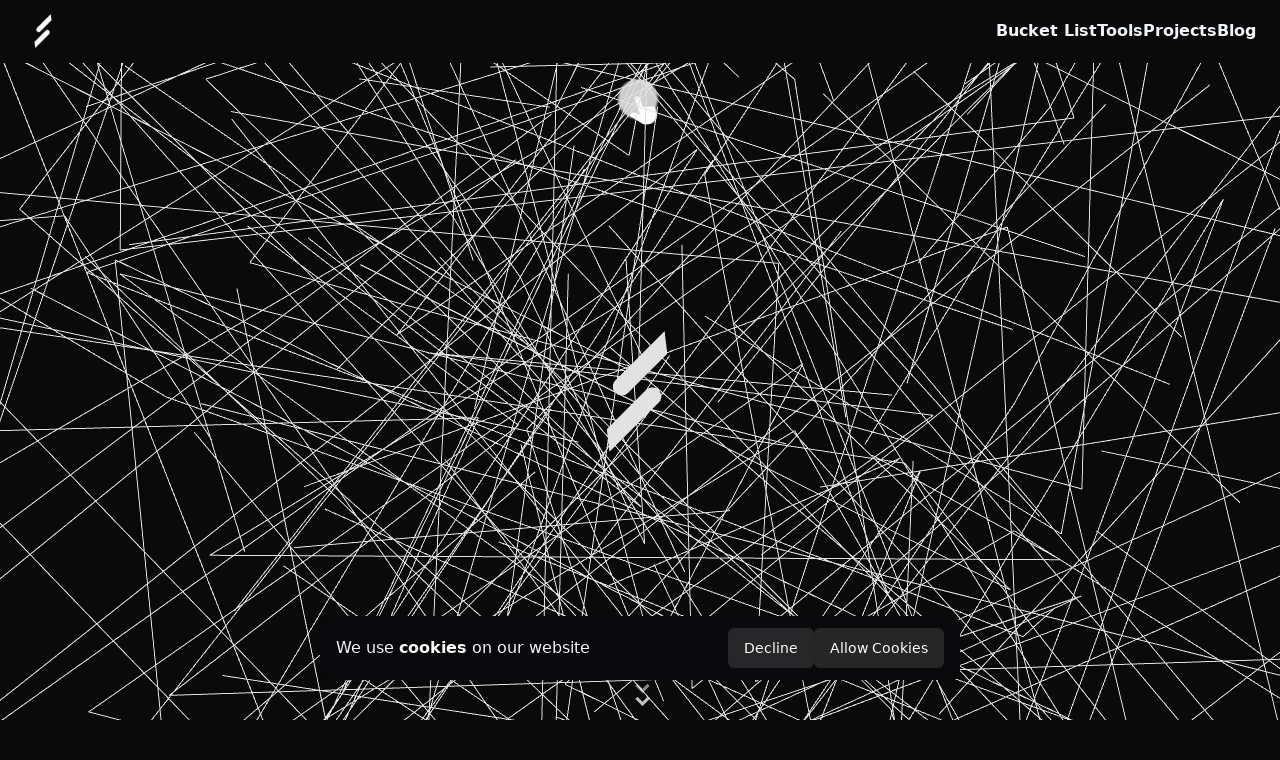

--- FILE ---
content_type: text/html; charset=utf-8
request_url: https://syki.dev/
body_size: 6480
content:
<!DOCTYPE html><html lang="en"><head><meta charSet="utf-8"/><meta name="viewport" content="width=device-width, initial-scale=1"/><link rel="stylesheet" href="/_next/static/css/34a5bba755166592.css" data-precedence="next"/><link rel="stylesheet" href="/_next/static/css/d93e53cd913d1212.css" data-precedence="next"/><link rel="preload" as="script" fetchPriority="low" href="/_next/static/chunks/webpack-d69522d3435af7d2.js"/><script src="/_next/static/chunks/fd9d1056-c51729dc2f9f6123.js" async=""></script><script src="/_next/static/chunks/23-48216a06e169d496.js" async=""></script><script src="/_next/static/chunks/main-app-f73cdb3bce740b12.js" async=""></script><script src="/_next/static/chunks/b536a0f1-d081fb57423b26d6.js" async=""></script><script src="/_next/static/chunks/231-8f48629903131572.js" async=""></script><script src="/_next/static/chunks/164-68714e3b390ef800.js" async=""></script><script src="/_next/static/chunks/173-3f46432a29a643aa.js" async=""></script><script src="/_next/static/chunks/752-90e0242aabcef0d4.js" async=""></script><script src="/_next/static/chunks/app/page-f817bcac8795e9aa.js" async=""></script><script src="/_next/static/chunks/673-b600d723c52da706.js" async=""></script><script src="/_next/static/chunks/app/layout-16c25d53db359243.js" async=""></script><title>Home - Syki</title><meta name="description" content="I am a Full Stack Developer, my main stack is Next.js/Gatsby, React Native(Expo), NestJS and PostgreSQL/MongoDB."/><link rel="alternate" type="application/rss+xml" href="https://syki.dev/rss.xml"/><meta property="og:title" content="Home - Syki"/><meta property="og:description" content="I am a Full Stack Developer, my main stack is Next.js/Gatsby, React Native(Expo), NestJS and PostgreSQL/MongoDB."/><meta property="og:locale" content="en"/><meta name="twitter:card" content="summary"/><meta name="twitter:title" content="Home - Syki"/><meta name="twitter:description" content="I am a Full Stack Developer, my main stack is Next.js/Gatsby, React Native(Expo), NestJS and PostgreSQL/MongoDB."/><link rel="icon" href="/favicon.png" type="image/x-icon"/><link rel="apple-touch-icon" href="/favicon.png"/><script src="/_next/static/chunks/polyfills-78c92fac7aa8fdd8.js" noModule=""></script></head><body class="dark relative flex min-h-screen max-w-[100vw] flex-col overflow-x-hidden bg-neutral-950 text-slate-100"><!--$!--><template data-dgst="BAILOUT_TO_CLIENT_SIDE_RENDERING"></template><!--/$--><header class="supports-backdrop-blur:bg-white/60 sticky top-0 z-10 w-full flex-none border-b border-slate-900/10 bg-transparent px-6 py-3 backdrop-blur transition-colors duration-500"><div class="ml-auto mr-auto flex max-w-7xl items-center justify-between"><a aria-label="home page" href="/"><img alt="logo" loading="lazy" width="38" height="38" decoding="async" data-nimg="1" style="color:transparent" srcSet="/_next/image?url=%2Flogo192.png&amp;w=48&amp;q=75 1x, /_next/image?url=%2Flogo192.png&amp;w=96&amp;q=75 2x" src="/_next/image?url=%2Flogo192.png&amp;w=96&amp;q=75"/></a><div><nav class="absolute right-6 top-[110%] hidden flex-col gap-4 rounded-lg bg-neutral-800 p-6 sm:gap-8 md:relative md:bottom-auto md:right-auto md:flex md:flex-row md:bg-transparent md:p-0"><a class="font-semibold" href="/bucket-list">Bucket List</a><a class="font-semibold" href="/tools">Tools</a><a class="font-semibold" href="/projects">Projects</a><a class="font-semibold" href="/blog">Blog</a></nav><button class="flex md:hidden" aria-label="menu button"><svg xmlns="http://www.w3.org/2000/svg" width="32" height="32" viewBox="0 0 24 24" fill="none" stroke="currentColor" stroke-width="2" stroke-linecap="round" stroke-linejoin="round" class="lucide lucide-menu"><line x1="4" x2="20" y1="12" y2="12"></line><line x1="4" x2="20" y1="6" y2="6"></line><line x1="4" x2="20" y1="18" y2="18"></line></svg></button></div></div></header><main class="flex flex-col gap-16"><section class="relative h-[calc(100vh-63px)] bg-neutral-950"><div class="splashScreen_handIcon__65Q3X"><div class="splashScreen_handIcon__hand__bP0vW"><div class="splashScreen_handIcon__circle__weoGT"></div></div></div><div style="position:relative;width:100%;height:100%;overflow:hidden;pointer-events:auto"><div style="width:100%;height:100%"><canvas style="display:block"></canvas></div></div><div class="splashScreen_splashScreen__arrows__k4ebe"><span class="splashScreen_splashScreen__downArrow___hHc9"></span><span class="splashScreen_splashScreen__downArrow___hHc9"></span><span class="splashScreen_splashScreen__downArrow___hHc9"></span></div></section><section class="mx-auto grid max-w-7xl grid-cols-1 items-center gap-14 px-4 py-8 md:grid-cols-2 md:px-8"><div class="flex flex-col gap-4"><h1 class="text-3xl md:text-4xl font-bold text-slate-100">Hi, I&#x27;m Mikołaj Sykuła</h1><p>I am a Full Stack Developer, my main stack is Next.js/Gatsby, React Native(Expo), NestJS and PostgreSQL/MongoDB. If you see anything I can help you with, please write to me.</p></div><div class="h-[300px]"><div style="position:relative;width:100%;height:100%;overflow:hidden;pointer-events:auto"><div style="width:100%;height:100%"><canvas style="display:block"></canvas></div></div></div></section><section class="mx-auto flex max-w-7xl flex-col gap-12 px-4 py-8 md:px-8"><h2 class="text-3xl md:text-4xl font-bold text-slate-100">Latest Tools</h2><div class="flex flex-col gap-12"><a class="flex flex-wrap justify-center gap-8 md:flex-nowrap" href="/tools/extract-css-colors"><div class="w-full md:w-[320px]"><img alt="Extract CSS Colors" loading="lazy" width="320" height="180" decoding="async" data-nimg="1" class="max-h-[180px] w-full max-w-none rounded-lg object-contain object-center md:w-[320px]" style="color:transparent" srcSet="/_next/image?url=%2Fuploads%2Fcolors.webp&amp;w=384&amp;q=75 1x, /_next/image?url=%2Fuploads%2Fcolors.webp&amp;w=640&amp;q=75 2x" src="/_next/image?url=%2Fuploads%2Fcolors.webp&amp;w=640&amp;q=75"/></div><div class="flex h-full grow flex-col gap-4"><div class="flex grow flex-col gap-2"><h3 class="text-2xl md:text-3xl font-bold text-slate-100">Extract CSS Colors</h3><p class="line-clamp-3">Extract the full color palette of any website. We analyze linked CSS and style elements, presenting you with all the colors used in a visually appealing format.</p></div></div></a><a class="flex flex-wrap justify-center gap-8 md:flex-nowrap" href="/tools/markdown-editor"><div class="w-full md:w-[320px]"><img alt="Markdown Editor" loading="lazy" width="320" height="180" decoding="async" data-nimg="1" class="max-h-[180px] w-full max-w-none rounded-lg object-contain object-center md:w-[320px]" style="color:transparent" srcSet="/_next/image?url=%2Fuploads%2FMarkdown-Logo.webp&amp;w=384&amp;q=75 1x, /_next/image?url=%2Fuploads%2FMarkdown-Logo.webp&amp;w=640&amp;q=75 2x" src="/_next/image?url=%2Fuploads%2FMarkdown-Logo.webp&amp;w=640&amp;q=75"/></div><div class="flex h-full grow flex-col gap-4"><div class="flex grow flex-col gap-2"><h3 class="text-2xl md:text-3xl font-bold text-slate-100">Markdown Editor</h3><p class="line-clamp-3">Simple editor for markdown format, complete with live preview.</p></div></div></a><a class="flex flex-wrap justify-center gap-8 md:flex-nowrap" href="/tools/robots-txt-tester"><div class="w-full md:w-[320px]"><img alt="Robots.txt Tester" loading="lazy" width="320" height="180" decoding="async" data-nimg="1" class="max-h-[180px] w-full max-w-none rounded-lg object-contain object-center md:w-[320px]" style="color:transparent" srcSet="/_next/image?url=%2Fuploads%2Frobots-txt.webp&amp;w=384&amp;q=75 1x, /_next/image?url=%2Fuploads%2Frobots-txt.webp&amp;w=640&amp;q=75 2x" src="/_next/image?url=%2Fuploads%2Frobots-txt.webp&amp;w=640&amp;q=75"/></div><div class="flex h-full grow flex-col gap-4"><div class="flex grow flex-col gap-2"><h3 class="text-2xl md:text-3xl font-bold text-slate-100">Robots.txt Tester</h3><p class="line-clamp-3">Simple markdown editor in monaco editor, complete with live preview. Test and write .md files and download them.</p></div></div></a></div></section><section class="mx-auto flex max-w-7xl flex-col gap-12 px-4 py-8 md:px-8"><h2 class="text-3xl md:text-4xl font-bold text-slate-100">Latest Blogs</h2><div class="flex flex-col gap-12"><a class="flex flex-wrap justify-center gap-8 md:flex-nowrap" href="/blog/personal-projects-the-value-of-building-for-yourself"><div class="w-full md:w-[320px]"><img alt="Personal Projects: The Value of Building for Yourself" loading="lazy" width="320" height="180" decoding="async" data-nimg="1" class="max-h-[180px] w-full max-w-none rounded-lg object-contain object-center md:w-[320px]" style="color:transparent" srcSet="/_next/image?url=%2Fuploads%2Fpersonal-projects-the-value-of-building-for-yourself.webp&amp;w=384&amp;q=75 1x, /_next/image?url=%2Fuploads%2Fpersonal-projects-the-value-of-building-for-yourself.webp&amp;w=640&amp;q=75 2x" src="/_next/image?url=%2Fuploads%2Fpersonal-projects-the-value-of-building-for-yourself.webp&amp;w=640&amp;q=75"/></div><div class="flex h-full grow flex-col gap-4"><div class="flex grow flex-col gap-2"><h3 class="text-2xl md:text-3xl font-bold text-slate-100 line-clamp-2">Personal Projects: The Value of Building for Yourself</h3><p class="line-clamp-3">Explore the value of personal projects in learning, problem-solving, and career growth. Discover how building for yourself can lead to unexpected success.</p></div><div class="flex flex-col gap-2"><div class="flex items-center gap-2"><svg xmlns="http://www.w3.org/2000/svg" width="24" height="24" viewBox="0 0 24 24" fill="none" stroke="currentColor" stroke-width="2" stroke-linecap="round" stroke-linejoin="round" class="lucide lucide-calendar-days color-gray-100 h-5 w-5"><path d="M8 2v4"></path><path d="M16 2v4"></path><rect width="18" height="18" x="3" y="4" rx="2"></rect><path d="M3 10h18"></path><path d="M8 14h.01"></path><path d="M12 14h.01"></path><path d="M16 14h.01"></path><path d="M8 18h.01"></path><path d="M12 18h.01"></path><path d="M16 18h.01"></path></svg>Aug 31, 2024</div></div></div></a><a class="flex flex-wrap justify-center gap-8 md:flex-nowrap" href="/blog/from-idea-to-mvp-5-lessons-learned"><div class="w-full md:w-[320px]"><img alt="From Idea To MVP: 5 Lessons Learned" loading="lazy" width="320" height="180" decoding="async" data-nimg="1" class="max-h-[180px] w-full max-w-none rounded-lg object-contain object-center md:w-[320px]" style="color:transparent" srcSet="/_next/image?url=%2Fuploads%2Ffrom-idea-to-mvp-5-lessons-learned.webp&amp;w=384&amp;q=75 1x, /_next/image?url=%2Fuploads%2Ffrom-idea-to-mvp-5-lessons-learned.webp&amp;w=640&amp;q=75 2x" src="/_next/image?url=%2Fuploads%2Ffrom-idea-to-mvp-5-lessons-learned.webp&amp;w=640&amp;q=75"/></div><div class="flex h-full grow flex-col gap-4"><div class="flex grow flex-col gap-2"><h3 class="text-2xl md:text-3xl font-bold text-slate-100 line-clamp-2">From Idea To MVP: 5 Lessons Learned</h3><p class="line-clamp-3">Learn five key lessons for transforming your startup idea into a Minimum Viable Product (MVP) quickly and efficiently in this insightful guide.</p></div><div class="flex flex-col gap-2"><div class="flex items-center gap-2"><svg xmlns="http://www.w3.org/2000/svg" width="24" height="24" viewBox="0 0 24 24" fill="none" stroke="currentColor" stroke-width="2" stroke-linecap="round" stroke-linejoin="round" class="lucide lucide-calendar-days color-gray-100 h-5 w-5"><path d="M8 2v4"></path><path d="M16 2v4"></path><rect width="18" height="18" x="3" y="4" rx="2"></rect><path d="M3 10h18"></path><path d="M8 14h.01"></path><path d="M12 14h.01"></path><path d="M16 14h.01"></path><path d="M8 18h.01"></path><path d="M12 18h.01"></path><path d="M16 18h.01"></path></svg>Aug 5, 2024</div></div></div></a><a class="flex flex-wrap justify-center gap-8 md:flex-nowrap" href="/blog/never-use-wordpress-as-a-headless-cms"><div class="w-full md:w-[320px]"><img alt="Never Use WordPress As A Headless CMS" loading="lazy" width="320" height="180" decoding="async" data-nimg="1" class="max-h-[180px] w-full max-w-none rounded-lg object-contain object-center md:w-[320px]" style="color:transparent" srcSet="/_next/image?url=%2Fuploads%2Fnever-use-wordpress-as-a-headless-cms.webp&amp;w=384&amp;q=75 1x, /_next/image?url=%2Fuploads%2Fnever-use-wordpress-as-a-headless-cms.webp&amp;w=640&amp;q=75 2x" src="/_next/image?url=%2Fuploads%2Fnever-use-wordpress-as-a-headless-cms.webp&amp;w=640&amp;q=75"/></div><div class="flex h-full grow flex-col gap-4"><div class="flex grow flex-col gap-2"><h3 class="text-2xl md:text-3xl font-bold text-slate-100 line-clamp-2">Never Use WordPress As A Headless CMS</h3><p class="line-clamp-3">Never use WordPress as a headless CMS due to security vulnerabilities, performance issues, and maintenance challenges. Discover better alternatives here.</p></div><div class="flex flex-col gap-2"><div class="flex items-center gap-2"><svg xmlns="http://www.w3.org/2000/svg" width="24" height="24" viewBox="0 0 24 24" fill="none" stroke="currentColor" stroke-width="2" stroke-linecap="round" stroke-linejoin="round" class="lucide lucide-calendar-days color-gray-100 h-5 w-5"><path d="M8 2v4"></path><path d="M16 2v4"></path><rect width="18" height="18" x="3" y="4" rx="2"></rect><path d="M3 10h18"></path><path d="M8 14h.01"></path><path d="M12 14h.01"></path><path d="M16 14h.01"></path><path d="M8 18h.01"></path><path d="M12 18h.01"></path><path d="M16 18h.01"></path></svg>Jun 15, 2024</div></div></div></a></div></section><section class="mx-auto flex max-w-7xl flex-col gap-12 px-4 py-8 md:px-8"><h2 class="text-3xl md:text-4xl font-bold text-slate-100">Latest Projects</h2><div class="flex flex-col gap-12"><a class="flex flex-wrap justify-center gap-8 md:flex-nowrap" href="https://x.com/npm_notifier"><div class="w-full md:w-[320px]"><img alt="NPM Notifier" loading="lazy" width="320" height="180" decoding="async" data-nimg="1" class="max-h-[180px] w-full max-w-none rounded-lg object-contain object-center md:w-[320px]" style="color:transparent" srcSet="/_next/image?url=%2Fuploads%2Fnpm-logo.webp&amp;w=384&amp;q=75 1x, /_next/image?url=%2Fuploads%2Fnpm-logo.webp&amp;w=640&amp;q=75 2x" src="/_next/image?url=%2Fuploads%2Fnpm-logo.webp&amp;w=640&amp;q=75"/></div><div class="flex h-full grow flex-col gap-4"><div class="flex grow flex-col gap-2"><h3 class="text-2xl md:text-3xl font-bold text-slate-100">NPM Notifier</h3><p class="line-clamp-3">Get notified about the latest major and minor updates of the most popular npm packages.</p></div></div></a><a class="flex flex-wrap justify-center gap-8 md:flex-nowrap" href="/uploads/bucketticker.webp"><div class="w-full md:w-[320px]"><img alt="BucketTicker.com" loading="lazy" width="320" height="180" decoding="async" data-nimg="1" class="max-h-[180px] w-full max-w-none rounded-lg object-contain object-center md:w-[320px]" style="color:transparent" srcSet="/_next/image?url=%2Fuploads%2Fbucket-ticker-logo.webp&amp;w=384&amp;q=75 1x, /_next/image?url=%2Fuploads%2Fbucket-ticker-logo.webp&amp;w=640&amp;q=75 2x" src="/_next/image?url=%2Fuploads%2Fbucket-ticker-logo.webp&amp;w=640&amp;q=75"/></div><div class="flex h-full grow flex-col gap-4"><div class="flex grow flex-col gap-2"><h3 class="text-2xl md:text-3xl font-bold text-slate-100">BucketTicker.com</h3><p class="line-clamp-3">A website for managing your bucket lists. Add your dreams, set a deadline, and track your progress.</p></div></div></a><a class="flex flex-wrap justify-center gap-8 md:flex-nowrap" href="/uploads/forwlo-screen.webp"><div class="w-full md:w-[320px]"><img alt="Forwlo.com" loading="lazy" width="320" height="180" decoding="async" data-nimg="1" class="max-h-[180px] w-full max-w-none rounded-lg object-contain object-center md:w-[320px]" style="color:transparent" srcSet="/_next/image?url=%2Fuploads%2Fforwlo-white.webp&amp;w=384&amp;q=75 1x, /_next/image?url=%2Fuploads%2Fforwlo-white.webp&amp;w=640&amp;q=75 2x" src="/_next/image?url=%2Fuploads%2Fforwlo-white.webp&amp;w=640&amp;q=75"/></div><div class="flex h-full grow flex-col gap-4"><div class="flex grow flex-col gap-2"><h3 class="text-2xl md:text-3xl font-bold text-slate-100">Forwlo.com</h3><p class="line-clamp-3">Automate sending and listing offers on multiple freight exchanges at the same time.</p></div></div></a></div></section></main><footer class="flex flex-col items-center justify-center gap-4 px-8 pb-8 pt-16"><iframe src="https://embeds.beehiiv.com/1c53cd95-222b-44d6-ab56-56a3b8a539fd" data-test-id="beehiiv-embed" width="100%" height="320" style="margin:0;background-color:transparent"></iframe><div class="flex flex-wrap items-center justify-center gap-3"><div class="text-center font-semibold">Made by Mikołaj Sykuła</div><div class="flex flex-wrap items-center justify-center gap-3"><a class="font-semibold" href="/blog">Blogs</a><a class="font-semibold" href="/projects">Projects</a><a class="font-semibold" href="/bucket-list">Bucket List</a></div></div><div class="flex items-center justify-center gap-3"><a href="https://github.com/xSyki"><img alt="github icon" loading="lazy" width="30" height="30" decoding="async" data-nimg="1" style="color:transparent" srcSet="/_next/image?url=%2Fuploads%2Fgithub-white-logo.webp&amp;w=32&amp;q=75 1x, /_next/image?url=%2Fuploads%2Fgithub-white-logo.webp&amp;w=64&amp;q=75 2x" src="/_next/image?url=%2Fuploads%2Fgithub-white-logo.webp&amp;w=64&amp;q=75"/></a><a href="https://www.linkedin.com/in/mikołajsykuła/"><img alt="github icon" loading="lazy" width="30" height="30" decoding="async" data-nimg="1" style="color:transparent" srcSet="/_next/image?url=%2Fuploads%2Flinkedin-white-logo.webp&amp;w=32&amp;q=75 1x, /_next/image?url=%2Fuploads%2Flinkedin-white-logo.webp&amp;w=64&amp;q=75 2x" src="/_next/image?url=%2Fuploads%2Flinkedin-white-logo.webp&amp;w=64&amp;q=75"/></a><a href="https://twitter.com/x_syki"><img alt="twitter icon" loading="lazy" width="30" height="30" decoding="async" data-nimg="1" style="color:transparent" srcSet="/_next/image?url=%2Fuploads%2Ftwitter-white-logo.webp&amp;w=32&amp;q=75 1x, /_next/image?url=%2Fuploads%2Ftwitter-white-logo.webp&amp;w=64&amp;q=75 2x" src="/_next/image?url=%2Fuploads%2Ftwitter-white-logo.webp&amp;w=64&amp;q=75"/></a><a href="https://discord.gg/WuSd59tX"><img alt="discord icon" loading="lazy" width="30" height="30" decoding="async" data-nimg="1" style="color:transparent" srcSet="/_next/image?url=%2Fuploads%2Fdiscord-white-logo.webp&amp;w=32&amp;q=75 1x, /_next/image?url=%2Fuploads%2Fdiscord-white-logo.webp&amp;w=64&amp;q=75 2x" src="/_next/image?url=%2Fuploads%2Fdiscord-white-logo.webp&amp;w=64&amp;q=75"/></a></div></footer><script src="/_next/static/chunks/webpack-d69522d3435af7d2.js" async=""></script><script>(self.__next_f=self.__next_f||[]).push([0]);self.__next_f.push([2,null])</script><script>self.__next_f.push([1,"1:HL[\"/_next/static/css/34a5bba755166592.css\",\"style\"]\n2:HL[\"/_next/static/css/d93e53cd913d1212.css\",\"style\"]\n"])</script><script>self.__next_f.push([1,"3:I[5751,[],\"\"]\n8:I[6130,[],\"\"]\n9:[]\n0:[[[\"$\",\"link\",\"0\",{\"rel\":\"stylesheet\",\"href\":\"/_next/static/css/34a5bba755166592.css\",\"precedence\":\"next\",\"crossOrigin\":\"$undefined\"}]],[\"$\",\"$L3\",null,{\"buildId\":\"coLJvjrrOg9JGzCo4Kc-P\",\"assetPrefix\":\"\",\"initialCanonicalUrl\":\"/\",\"initialTree\":[\"\",{\"children\":[\"__PAGE__\",{}]},\"$undefined\",\"$undefined\",true],\"initialSeedData\":[\"\",{\"children\":[\"__PAGE__\",{},[[\"$L4\",\"$L5\"],null],null]},[\"$L6\",null],null],\"couldBeIntercepted\":false,\"initialHead\":[null,\"$L7\"],\"globalErrorComponent\":\"$8\",\"missingSlots\":\"$W9\"}]]\n"])</script><script>self.__next_f.push([1,"a:I[2477,[\"689\",\"static/chunks/b536a0f1-d081fb57423b26d6.js\",\"231\",\"static/chunks/231-8f48629903131572.js\",\"164\",\"static/chunks/164-68714e3b390ef800.js\",\"173\",\"static/chunks/173-3f46432a29a643aa.js\",\"752\",\"static/chunks/752-90e0242aabcef0d4.js\",\"931\",\"static/chunks/app/page-f817bcac8795e9aa.js\"],\"default\"]\nb:I[1146,[\"689\",\"static/chunks/b536a0f1-d081fb57423b26d6.js\",\"231\",\"static/chunks/231-8f48629903131572.js\",\"164\",\"static/chunks/164-68714e3b390ef800.js\",\"173\",\"static/chunks/173-3f46432a29a643aa.js\",\"752\",\"static/chunks/752-90e0242aabcef0d4.js\",\"931\",\"static/chunks/app/page-f817bcac8795e9aa.js\"],\"default\"]\nc:I[231,[\"689\",\"static/chunks/b536a0f1-d081fb57423b26d6.js\",\"231\",\"static/chunks/231-8f48629903131572.js\",\"164\",\"static/chunks/164-68714e3b390ef800.js\",\"173\",\"static/chunks/173-3f46432a29a643aa.js\",\"752\",\"static/chunks/752-90e0242aabcef0d4.js\",\"931\",\"static/chunks/app/page-f817bcac8795e9aa.js\"],\"\"]\nd:I[8173,[\"689\",\"static/chunks/b536a0f1-d081fb57423b26d6.js\",\"231\",\"static/chunks/231-8f48629903131572.js\",\"164\",\"static/chunks/164-68714e3b390ef800.js\",\"173\",\"static/chunks/173-3f46432a29a643aa.js\",\"752\",\"static/chunks/752-90e0242aabcef0d4.js\",\"931\",\"static/chunks/app/page-f817bcac8795e9aa.js\"],\"Image\"]\ne:\"$Sreact.suspense\"\nf:I[3073,[\"231\",\"static/chunks/231-8f48629903131572.js\",\"164\",\"static/chunks/164-68714e3b390ef800.js\",\"173\",\"static/chunks/173-3f46432a29a643aa.js\",\"673\",\"static/chunks/673-b600d723c52da706.js\",\"185\",\"static/chunks/app/layout-16c25d53db359243.js\"],\"default\"]\n10:I[3440,[\"231\",\"static/chunks/231-8f48629903131572.js\",\"164\",\"static/chunks/164-68714e3b390ef800.js\",\"173\",\"static/chunks/173-3f46432a29a643aa.js\",\"673\",\"static/chunks/673-b600d723c52da706.js\",\"185\",\"static/chunks/app/layout-16c25d53db359243.js\"],\"default\"]\n11:I[9275,[],\"\"]\n12:I[1343,[],\"\"]\n13:I[4264,[\"231\",\"static/chunks/231-8f48629903131572.js\",\"164\",\"static/chunks/164-68714e3b390ef800.js\",\"173\",\"static/chunks/173-3f46432a29a643aa.js\",\"673\",\"static/chunks/673-b600d723c52da706.js\",\"185\",\"static/chunks/app/layout-16c25d53db359243.js\"],\"To"])</script><script>self.__next_f.push([1,"aster\"]\n14:I[1164,[\"231\",\"static/chunks/231-8f48629903131572.js\",\"164\",\"static/chunks/164-68714e3b390ef800.js\",\"173\",\"static/chunks/173-3f46432a29a643aa.js\",\"673\",\"static/chunks/673-b600d723c52da706.js\",\"185\",\"static/chunks/app/layout-16c25d53db359243.js\"],\"Analytics\"]\n15:I[4453,[\"231\",\"static/chunks/231-8f48629903131572.js\",\"164\",\"static/chunks/164-68714e3b390ef800.js\",\"173\",\"static/chunks/173-3f46432a29a643aa.js\",\"673\",\"static/chunks/673-b600d723c52da706.js\",\"185\",\"static/chunks/app/layout-16c25d53db359243.js\"],\"CookieBanner\"]\n"])</script><script>self.__next_f.push([1,"5:[\"$\",\"main\",null,{\"className\":\"flex flex-col gap-16\",\"children\":[[\"$\",\"$La\",null,{}],[\"$\",\"$Lb\",null,{\"title\":\"Hi, I'm Mikołaj Sykuła\",\"description\":\"I am a Full Stack Developer, my main stack is Next.js/Gatsby, React Native(Expo), NestJS and PostgreSQL/MongoDB. If you see anything I can help you with, please write to me.\",\"buttons\":[{\"title\":\"Contact\",\"url\":\"#contact\"}]}],[\"$\",\"section\",null,{\"className\":\"mx-auto flex max-w-7xl flex-col gap-12 px-4 py-8 md:px-8\",\"children\":[[\"$\",\"h2\",null,{\"className\":\"text-3xl md:text-4xl font-bold text-slate-100\",\"id\":\"$undefined\",\"children\":\"Latest Tools\"}],[\"$\",\"div\",null,{\"className\":\"flex flex-col gap-12\",\"children\":[[\"$\",\"$Lc\",null,{\"href\":\"/tools/extract-css-colors\",\"className\":\"flex flex-wrap justify-center gap-8 md:flex-nowrap\",\"children\":[[\"$\",\"div\",null,{\"className\":\"w-full md:w-[320px]\",\"children\":[\"$\",\"$Ld\",null,{\"src\":\"/uploads/colors.webp\",\"alt\":\"Extract CSS Colors\",\"width\":320,\"height\":180,\"className\":\"max-h-[180px] w-full max-w-none rounded-lg object-contain object-center md:w-[320px]\"}]}],[\"$\",\"div\",null,{\"className\":\"flex h-full grow flex-col gap-4\",\"children\":[\"$\",\"div\",null,{\"className\":\"flex grow flex-col gap-2\",\"children\":[[\"$\",\"h3\",null,{\"className\":\"text-2xl md:text-3xl font-bold text-slate-100\",\"id\":\"$undefined\",\"children\":\"Extract CSS Colors\"}],[\"$\",\"p\",null,{\"className\":\"line-clamp-3\",\"children\":\"Extract the full color palette of any website. We analyze linked CSS and style elements, presenting you with all the colors used in a visually appealing format.\"}]]}]}]]}],[\"$\",\"$Lc\",null,{\"href\":\"/tools/markdown-editor\",\"className\":\"flex flex-wrap justify-center gap-8 md:flex-nowrap\",\"children\":[[\"$\",\"div\",null,{\"className\":\"w-full md:w-[320px]\",\"children\":[\"$\",\"$Ld\",null,{\"src\":\"/uploads/Markdown-Logo.webp\",\"alt\":\"Markdown Editor\",\"width\":320,\"height\":180,\"className\":\"max-h-[180px] w-full max-w-none rounded-lg object-contain object-center md:w-[320px]\"}]}],[\"$\",\"div\",null,{\"className\":\"flex h-full grow flex-col gap-4\",\"children\":[\"$\",\"div\",null,{\"className\":\"flex grow flex-col gap-2\",\"children\":[[\"$\",\"h3\",null,{\"className\":\"text-2xl md:text-3xl font-bold text-slate-100\",\"id\":\"$undefined\",\"children\":\"Markdown Editor\"}],[\"$\",\"p\",null,{\"className\":\"line-clamp-3\",\"children\":\"Simple editor for markdown format, complete with live preview.\"}]]}]}]]}],[\"$\",\"$Lc\",null,{\"href\":\"/tools/robots-txt-tester\",\"className\":\"flex flex-wrap justify-center gap-8 md:flex-nowrap\",\"children\":[[\"$\",\"div\",null,{\"className\":\"w-full md:w-[320px]\",\"children\":[\"$\",\"$Ld\",null,{\"src\":\"/uploads/robots-txt.webp\",\"alt\":\"Robots.txt Tester\",\"width\":320,\"height\":180,\"className\":\"max-h-[180px] w-full max-w-none rounded-lg object-contain object-center md:w-[320px]\"}]}],[\"$\",\"div\",null,{\"className\":\"flex h-full grow flex-col gap-4\",\"children\":[\"$\",\"div\",null,{\"className\":\"flex grow flex-col gap-2\",\"children\":[[\"$\",\"h3\",null,{\"className\":\"text-2xl md:text-3xl font-bold text-slate-100\",\"id\":\"$undefined\",\"children\":\"Robots.txt Tester\"}],[\"$\",\"p\",null,{\"className\":\"line-clamp-3\",\"children\":\"Simple markdown editor in monaco editor, complete with live preview. Test and write .md files and download them.\"}]]}]}]]}]]}]]}],[\"$\",\"section\",null,{\"className\":\"mx-auto flex max-w-7xl flex-col gap-12 px-4 py-8 md:px-8\",\"children\":[[\"$\",\"h2\",null,{\"className\":\"text-3xl md:text-4xl font-bold text-slate-100\",\"id\":\"$undefined\",\"children\":\"Latest Blogs\"}],[\"$\",\"div\",null,{\"className\":\"flex flex-col gap-12\",\"children\":[[\"$\",\"$Lc\",null,{\"as\":\"/blog/personal-projects-the-value-of-building-for-yourself\",\"href\":\"/blog/[slug]\",\"className\":\"flex flex-wrap justify-center gap-8 md:flex-nowrap\",\"children\":[[\"$\",\"div\",null,{\"className\":\"w-full md:w-[320px]\",\"children\":[\"$\",\"$Ld\",null,{\"src\":\"/uploads/personal-projects-the-value-of-building-for-yourself.webp\",\"alt\":\"Personal Projects: The Value of Building for Yourself\",\"width\":320,\"height\":180,\"className\":\"max-h-[180px] w-full max-w-none rounded-lg object-contain object-center md:w-[320px]\"}]}],[\"$\",\"div\",null,{\"className\":\"flex h-full grow flex-col gap-4\",\"children\":[[\"$\",\"div\",null,{\"className\":\"flex grow flex-col gap-2\",\"children\":[[\"$\",\"h3\",null,{\"className\":\"text-2xl md:text-3xl font-bold text-slate-100 line-clamp-2\",\"id\":\"$undefined\",\"children\":\"Personal Projects: The Value of Building for Yourself\"}],[\"$\",\"p\",null,{\"className\":\"line-clamp-3\",\"children\":\"Explore the value of personal projects in learning, problem-solving, and career growth. Discover how building for yourself can lead to unexpected success.\"}]]}],[\"$\",\"div\",null,{\"className\":\"flex flex-col gap-2\",\"children\":[\"$\",\"div\",null,{\"className\":\"flex items-center gap-2\",\"children\":[[\"$\",\"svg\",null,{\"xmlns\":\"http://www.w3.org/2000/svg\",\"width\":24,\"height\":24,\"viewBox\":\"0 0 24 24\",\"fill\":\"none\",\"stroke\":\"currentColor\",\"strokeWidth\":2,\"strokeLinecap\":\"round\",\"strokeLinejoin\":\"round\",\"className\":\"lucide lucide-calendar-days color-gray-100 h-5 w-5\",\"children\":[[\"$\",\"path\",\"1cmpym\",{\"d\":\"M8 2v4\"}],[\"$\",\"path\",\"4m81vk\",{\"d\":\"M16 2v4\"}],[\"$\",\"rect\",\"1hopcy\",{\"width\":\"18\",\"height\":\"18\",\"x\":\"3\",\"y\":\"4\",\"rx\":\"2\"}],[\"$\",\"path\",\"8toen8\",{\"d\":\"M3 10h18\"}],[\"$\",\"path\",\"6423bh\",{\"d\":\"M8 14h.01\"}],[\"$\",\"path\",\"1etili\",{\"d\":\"M12 14h.01\"}],[\"$\",\"path\",\"1gbofw\",{\"d\":\"M16 14h.01\"}],[\"$\",\"path\",\"lrp35t\",{\"d\":\"M8 18h.01\"}],[\"$\",\"path\",\"mhygvu\",{\"d\":\"M12 18h.01\"}],[\"$\",\"path\",\"kzsmim\",{\"d\":\"M16 18h.01\"}],\"$undefined\"]}],\"Aug 31, 2024\"]}]}]]}]]}],[\"$\",\"$Lc\",null,{\"as\":\"/blog/from-idea-to-mvp-5-lessons-learned\",\"href\":\"/blog/[slug]\",\"className\":\"flex flex-wrap justify-center gap-8 md:flex-nowrap\",\"children\":[[\"$\",\"div\",null,{\"className\":\"w-full md:w-[320px]\",\"children\":[\"$\",\"$Ld\",null,{\"src\":\"/uploads/from-idea-to-mvp-5-lessons-learned.webp\",\"alt\":\"From Idea To MVP: 5 Lessons Learned\",\"width\":320,\"height\":180,\"className\":\"max-h-[180px] w-full max-w-none rounded-lg object-contain object-center md:w-[320px]\"}]}],[\"$\",\"div\",null,{\"className\":\"flex h-full grow flex-col gap-4\",\"children\":[[\"$\",\"div\",null,{\"className\":\"flex grow flex-col gap-2\",\"children\":[[\"$\",\"h3\",null,{\"className\":\"text-2xl md:text-3xl font-bold text-slate-100 line-clamp-2\",\"id\":\"$undefined\",\"children\":\"From Idea To MVP: 5 Lessons Learned\"}],[\"$\",\"p\",null,{\"className\":\"line-clamp-3\",\"children\":\"Learn five key lessons for transforming your startup idea into a Minimum Viable Product (MVP) quickly and efficiently in this insightful guide.\"}]]}],[\"$\",\"div\",null,{\"className\":\"flex flex-col gap-2\",\"children\":[\"$\",\"div\",null,{\"className\":\"flex items-center gap-2\",\"children\":[[\"$\",\"svg\",null,{\"xmlns\":\"http://www.w3.org/2000/svg\",\"width\":24,\"height\":24,\"viewBox\":\"0 0 24 24\",\"fill\":\"none\",\"stroke\":\"currentColor\",\"strokeWidth\":2,\"strokeLinecap\":\"round\",\"strokeLinejoin\":\"round\",\"className\":\"lucide lucide-calendar-days color-gray-100 h-5 w-5\",\"children\":[[\"$\",\"path\",\"1cmpym\",{\"d\":\"M8 2v4\"}],[\"$\",\"path\",\"4m81vk\",{\"d\":\"M16 2v4\"}],[\"$\",\"rect\",\"1hopcy\",{\"width\":\"18\",\"height\":\"18\",\"x\":\"3\",\"y\":\"4\",\"rx\":\"2\"}],[\"$\",\"path\",\"8toen8\",{\"d\":\"M3 10h18\"}],[\"$\",\"path\",\"6423bh\",{\"d\":\"M8 14h.01\"}],[\"$\",\"path\",\"1etili\",{\"d\":\"M12 14h.01\"}],[\"$\",\"path\",\"1gbofw\",{\"d\":\"M16 14h.01\"}],[\"$\",\"path\",\"lrp35t\",{\"d\":\"M8 18h.01\"}],[\"$\",\"path\",\"mhygvu\",{\"d\":\"M12 18h.01\"}],[\"$\",\"path\",\"kzsmim\",{\"d\":\"M16 18h.01\"}],\"$undefined\"]}],\"Aug 5, 2024\"]}]}]]}]]}],[\"$\",\"$Lc\",null,{\"as\":\"/blog/never-use-wordpress-as-a-headless-cms\",\"href\":\"/blog/[slug]\",\"className\":\"flex flex-wrap justify-center gap-8 md:flex-nowrap\",\"children\":[[\"$\",\"div\",null,{\"className\":\"w-full md:w-[320px]\",\"children\":[\"$\",\"$Ld\",null,{\"src\":\"/uploads/never-use-wordpress-as-a-headless-cms.webp\",\"alt\":\"Never Use WordPress As A Headless CMS\",\"width\":320,\"height\":180,\"className\":\"max-h-[180px] w-full max-w-none rounded-lg object-contain object-center md:w-[320px]\"}]}],[\"$\",\"div\",null,{\"className\":\"flex h-full grow flex-col gap-4\",\"children\":[[\"$\",\"div\",null,{\"className\":\"flex grow flex-col gap-2\",\"children\":[[\"$\",\"h3\",null,{\"className\":\"text-2xl md:text-3xl font-bold text-slate-100 line-clamp-2\",\"id\":\"$undefined\",\"children\":\"Never Use WordPress As A Headless CMS\"}],[\"$\",\"p\",null,{\"className\":\"line-clamp-3\",\"children\":\"Never use WordPress as a headless CMS due to security vulnerabilities, performance issues, and maintenance challenges. Discover better alternatives here.\"}]]}],[\"$\",\"div\",null,{\"className\":\"flex flex-col gap-2\",\"children\":[\"$\",\"div\",null,{\"className\":\"flex items-center gap-2\",\"children\":[[\"$\",\"svg\",null,{\"xmlns\":\"http://www.w3.org/2000/svg\",\"width\":24,\"height\":24,\"viewBox\":\"0 0 24 24\",\"fill\":\"none\",\"stroke\":\"currentColor\",\"strokeWidth\":2,\"strokeLinecap\":\"round\",\"strokeLinejoin\":\"round\",\"className\":\"lucide lucide-calendar-days color-gray-100 h-5 w-5\",\"children\":[[\"$\",\"path\",\"1cmpym\",{\"d\":\"M8 2v4\"}],[\"$\",\"path\",\"4m81vk\",{\"d\":\"M16 2v4\"}],[\"$\",\"rect\",\"1hopcy\",{\"width\":\"18\",\"height\":\"18\",\"x\":\"3\",\"y\":\"4\",\"rx\":\"2\"}],[\"$\",\"path\",\"8toen8\",{\"d\":\"M3 10h18\"}],[\"$\",\"path\",\"6423bh\",{\"d\":\"M8 14h.01\"}],[\"$\",\"path\",\"1etili\",{\"d\":\"M12 14h.01\"}],[\"$\",\"path\",\"1gbofw\",{\"d\":\"M16 14h.01\"}],[\"$\",\"path\",\"lrp35t\",{\"d\":\"M8 18h.01\"}],[\"$\",\"path\",\"mhygvu\",{\"d\":\"M12 18h.01\"}],[\"$\",\"path\",\"kzsmim\",{\"d\":\"M16 18h.01\"}],\"$undefined\"]}],\"Jun 15, 2024\"]}]}]]}]]}]]}]]}],[\"$\",\"section\",null,{\"className\":\"mx-auto flex max-w-7xl flex-col gap-12 px-4 py-8 md:px-8\",\"children\":[[\"$\",\"h2\",null,{\"className\":\"text-3xl md:text-4xl font-bold text-slate-100\",\"id\":\"$undefined\",\"children\":\"Latest Projects\"}],[\"$\",\"div\",null,{\"className\":\"flex flex-col gap-12\",\"children\":[[\"$\",\"$Lc\",null,{\"href\":\"https://x.com/npm_notifier\",\"className\":\"flex flex-wrap justify-center gap-8 md:flex-nowrap\",\"children\":[[\"$\",\"div\",null,{\"className\":\"w-full md:w-[320px]\",\"children\":[\"$\",\"$Ld\",null,{\"src\":\"/uploads/npm-logo.webp\",\"alt\":\"NPM Notifier\",\"width\":320,\"height\":180,\"className\":\"max-h-[180px] w-full max-w-none rounded-lg object-contain object-center md:w-[320px]\"}]}],[\"$\",\"div\",null,{\"className\":\"flex h-full grow flex-col gap-4\",\"children\":[\"$\",\"div\",null,{\"className\":\"flex grow flex-col gap-2\",\"children\":[[\"$\",\"h3\",null,{\"className\":\"text-2xl md:text-3xl font-bold text-slate-100\",\"id\":\"$undefined\",\"children\":\"NPM Notifier\"}],[\"$\",\"p\",null,{\"className\":\"line-clamp-3\",\"children\":\"Get notified about the latest major and minor updates of the most popular npm packages.\"}]]}]}]]}],[\"$\",\"$Lc\",null,{\"href\":\"/uploads/bucketticker.webp\",\"className\":\"flex flex-wrap justify-center gap-8 md:flex-nowrap\",\"children\":[[\"$\",\"div\",null,{\"className\":\"w-full md:w-[320px]\",\"children\":[\"$\",\"$Ld\",null,{\"src\":\"/uploads/bucket-ticker-logo.webp\",\"alt\":\"BucketTicker.com\",\"width\":320,\"height\":180,\"className\":\"max-h-[180px] w-full max-w-none rounded-lg object-contain object-center md:w-[320px]\"}]}],[\"$\",\"div\",null,{\"className\":\"flex h-full grow flex-col gap-4\",\"children\":[\"$\",\"div\",null,{\"className\":\"flex grow flex-col gap-2\",\"children\":[[\"$\",\"h3\",null,{\"className\":\"text-2xl md:text-3xl font-bold text-slate-100\",\"id\":\"$undefined\",\"children\":\"BucketTicker.com\"}],[\"$\",\"p\",null,{\"className\":\"line-clamp-3\",\"children\":\"A website for managing your bucket lists. Add your dreams, set a deadline, and track your progress.\"}]]}]}]]}],[\"$\",\"$Lc\",null,{\"href\":\"/uploads/forwlo-screen.webp\",\"className\":\"flex flex-wrap justify-center gap-8 md:flex-nowrap\",\"children\":[[\"$\",\"div\",null,{\"className\":\"w-full md:w-[320px]\",\"children\":[\"$\",\"$Ld\",null,{\"src\":\"/uploads/forwlo-white.webp\",\"alt\":\"Forwlo.com\",\"width\":320,\"height\":180,\"className\":\"max-h-[180px] w-full max-w-none rounded-lg object-contain object-center md:w-[320px]\"}]}],[\"$\",\"div\",null,{\"className\":\"flex h-full grow flex-col gap-4\",\"children\":[\"$\",\"div\",null,{\"className\":\"flex grow flex-col gap-2\",\"children\":[[\"$\",\"h3\",null,{\"className\":\"text-2xl md:text-3xl font-bold text-slate-100\",\"id\":\"$undefined\",\"children\":\"Forwlo.com\"}],[\"$\",\"p\",null,{\"className\":\"line-clamp-3\",\"children\":\"Automate sending and listing offers on multiple freight exchanges at the same time.\"}]]}]}]]}]]}]]}]]}]\n"])</script><script>self.__next_f.push([1,"6:[\"$\",\"html\",null,{\"lang\":\"en\",\"children\":[\"$\",\"body\",null,{\"className\":\"dark relative flex min-h-screen max-w-[100vw] flex-col overflow-x-hidden bg-neutral-950 text-slate-100\",\"children\":[[\"$\",\"$e\",null,{\"children\":[\"$\",\"$Lf\",null,{}]}],[[\"$\",\"$L10\",null,{}],[[\"$\",\"$L11\",null,{\"parallelRouterKey\":\"children\",\"segmentPath\":[\"children\"],\"error\":\"$undefined\",\"errorStyles\":\"$undefined\",\"errorScripts\":\"$undefined\",\"template\":[\"$\",\"$L12\",null,{}],\"templateStyles\":\"$undefined\",\"templateScripts\":\"$undefined\",\"notFound\":[[\"$\",\"title\",null,{\"children\":\"404: This page could not be found.\"}],[\"$\",\"div\",null,{\"style\":{\"fontFamily\":\"system-ui,\\\"Segoe UI\\\",Roboto,Helvetica,Arial,sans-serif,\\\"Apple Color Emoji\\\",\\\"Segoe UI Emoji\\\"\",\"height\":\"100vh\",\"textAlign\":\"center\",\"display\":\"flex\",\"flexDirection\":\"column\",\"alignItems\":\"center\",\"justifyContent\":\"center\"},\"children\":[\"$\",\"div\",null,{\"children\":[[\"$\",\"style\",null,{\"dangerouslySetInnerHTML\":{\"__html\":\"body{color:#000;background:#fff;margin:0}.next-error-h1{border-right:1px solid rgba(0,0,0,.3)}@media (prefers-color-scheme:dark){body{color:#fff;background:#000}.next-error-h1{border-right:1px solid rgba(255,255,255,.3)}}\"}}],[\"$\",\"h1\",null,{\"className\":\"next-error-h1\",\"style\":{\"display\":\"inline-block\",\"margin\":\"0 20px 0 0\",\"padding\":\"0 23px 0 0\",\"fontSize\":24,\"fontWeight\":500,\"verticalAlign\":\"top\",\"lineHeight\":\"49px\"},\"children\":\"404\"}],[\"$\",\"div\",null,{\"style\":{\"display\":\"inline-block\"},\"children\":[\"$\",\"h2\",null,{\"style\":{\"fontSize\":14,\"fontWeight\":400,\"lineHeight\":\"49px\",\"margin\":0},\"children\":\"This page could not be found.\"}]}]]}]}]],\"notFoundStyles\":[],\"styles\":[[\"$\",\"link\",\"0\",{\"rel\":\"stylesheet\",\"href\":\"/_next/static/css/d93e53cd913d1212.css\",\"precedence\":\"next\",\"crossOrigin\":\"$undefined\"}]]}],[\"$\",\"$L13\",null,{}],[\"$\",\"$L14\",null,{}],[\"$\",\"$L15\",null,{}]],[\"$\",\"footer\",null,{\"className\":\"flex flex-col items-center justify-center gap-4 px-8 pb-8 pt-16\",\"children\":[[\"$\",\"iframe\",null,{\"src\":\"https://embeds.beehiiv.com/1c53cd95-222b-44d6-ab56-56a3b8a539fd\",\"data-test-id\":\"beehiiv-embed\",\"width\":\"100%\",\"height\":\"320\",\"style\":{\"margin\":\"0\",\"backgroundColor\":\"transparent\"}}],[\"$\",\"div\",null,{\"className\":\"flex flex-wrap items-center justify-center gap-3\",\"children\":[[\"$\",\"div\",null,{\"className\":\"text-center font-semibold\",\"children\":\"Made by Mikołaj Sykuła\"}],[\"$\",\"div\",null,{\"className\":\"flex flex-wrap items-center justify-center gap-3\",\"children\":[[\"$\",\"$Lc\",null,{\"className\":\"font-semibold\",\"href\":\"/blog\",\"children\":\"Blogs\"}],[\"$\",\"$Lc\",null,{\"className\":\"font-semibold\",\"href\":\"/projects\",\"children\":\"Projects\"}],[\"$\",\"$Lc\",null,{\"className\":\"font-semibold\",\"href\":\"/bucket-list\",\"children\":\"Bucket List\"}]]}]]}],[\"$\",\"div\",null,{\"className\":\"flex items-center justify-center gap-3\",\"children\":[[\"$\",\"a\",null,{\"href\":\"https://github.com/xSyki\",\"children\":[\"$\",\"$Ld\",null,{\"src\":\"/uploads/github-white-logo.webp\",\"alt\":\"github icon\",\"width\":\"30\",\"height\":\"30\"}]}],[\"$\",\"a\",null,{\"href\":\"https://www.linkedin.com/in/mikołajsykuła/\",\"children\":[\"$\",\"$Ld\",null,{\"src\":\"/uploads/linkedin-white-logo.webp\",\"alt\":\"github icon\",\"width\":\"30\",\"height\":\"30\"}]}],[\"$\",\"a\",null,{\"href\":\"https://twitter.com/x_syki\",\"children\":[\"$\",\"$Ld\",null,{\"src\":\"/uploads/twitter-white-logo.webp\",\"alt\":\"twitter icon\",\"width\":\"30\",\"height\":\"30\"}]}],[\"$\",\"a\",null,{\"href\":\"https://discord.gg/WuSd59tX\",\"children\":[\"$\",\"$Ld\",null,{\"src\":\"/uploads/discord-white-logo.webp\",\"alt\":\"discord icon\",\"width\":\"30\",\"height\":\"30\"}]}]]}]]}]]]}]}]\n"])</script><script>self.__next_f.push([1,"7:[[\"$\",\"meta\",\"0\",{\"name\":\"viewport\",\"content\":\"width=device-width, initial-scale=1\"}],[\"$\",\"meta\",\"1\",{\"charSet\":\"utf-8\"}],[\"$\",\"title\",\"2\",{\"children\":\"Home - Syki\"}],[\"$\",\"meta\",\"3\",{\"name\":\"description\",\"content\":\"I am a Full Stack Developer, my main stack is Next.js/Gatsby, React Native(Expo), NestJS and PostgreSQL/MongoDB.\"}],[\"$\",\"link\",\"4\",{\"rel\":\"alternate\",\"type\":\"application/rss+xml\",\"href\":\"https://syki.dev/rss.xml\"}],[\"$\",\"meta\",\"5\",{\"property\":\"og:title\",\"content\":\"Home - Syki\"}],[\"$\",\"meta\",\"6\",{\"property\":\"og:description\",\"content\":\"I am a Full Stack Developer, my main stack is Next.js/Gatsby, React Native(Expo), NestJS and PostgreSQL/MongoDB.\"}],[\"$\",\"meta\",\"7\",{\"property\":\"og:locale\",\"content\":\"en\"}],[\"$\",\"meta\",\"8\",{\"name\":\"twitter:card\",\"content\":\"summary\"}],[\"$\",\"meta\",\"9\",{\"name\":\"twitter:title\",\"content\":\"Home - Syki\"}],[\"$\",\"meta\",\"10\",{\"name\":\"twitter:description\",\"content\":\"I am a Full Stack Developer, my main stack is Next.js/Gatsby, React Native(Expo), NestJS and PostgreSQL/MongoDB.\"}],[\"$\",\"link\",\"11\",{\"rel\":\"icon\",\"href\":\"/favicon.png\",\"type\":\"image/x-icon\"}],[\"$\",\"link\",\"12\",{\"rel\":\"apple-touch-icon\",\"href\":\"/favicon.png\"}]]\n4:null\n"])</script></body></html>

--- FILE ---
content_type: text/css; charset=utf-8
request_url: https://syki.dev/_next/static/css/d93e53cd913d1212.css
body_size: 298
content:
.splashScreen_handIcon__65Q3X{position:absolute;top:5%;left:50%;transform:translate(-50%);animation:splashScreen_handAnim__vyMvA 2s infinite}.splashScreen_handIcon__hand__bP0vW{background:#fff;width:5px;height:16px;border-radius:20px;position:relative;left:-5px;margin-bottom:17px;transform:rotate(-20deg)}.splashScreen_handIcon__hand__bP0vW:after{content:"";background:#fff;width:17px;height:18px;border-radius:4px 8px 38px 15px;transform:rotate(6deg) skewY(10deg);position:absolute;top:13px;left:-1px}.splashScreen_handIcon__hand__bP0vW:before{content:"";background:#fff;width:6px;height:17px;border-radius:2px 40px 20px 20px;position:absolute;top:12px;left:-6px;transform:rotate(-38deg)}.splashScreen_handIcon__circle__weoGT{background-color:#fff;width:20px;height:20px;border-radius:50%;position:absolute;top:-7px;left:-7px;opacity:.5;animation:splashScreen_circleAnim__N872v 2s infinite}.splashScreen_splashScreen__arrows__k4ebe{position:absolute;bottom:2%;left:50%;transform:translate(-50%)}.splashScreen_splashScreen__downArrow___hHc9{display:block;width:10px;height:10px;transform:rotate(45deg);border-right:3px solid #fff;border-bottom:3px solid #fff;margin:0 0 3px 5px;animation:splashScreen_mouse-scroll__rSX0f 2s infinite}.splashScreen_splashScreen__downArrow___hHc9:first-child{margin-top:6px}.splashScreen_splashScreen__downArrow___hHc9:nth-child(2){animation-delay:.2s;animation-direction:alternate}.splashScreen_splashScreen__downArrow___hHc9:nth-child(3){animation-delay:.3s;animation-direction:alternate}@keyframes splashScreen_mouse-scroll__rSX0f{0%{opacity:0}50%{opacity:1}to{opacity:0}}@media only screen and (max-width:768px){.splashScreen_hand-icon__iErEi{display:none}}@keyframes splashScreen_handAnim__vyMvA{0%{left:48%;transform:translate(-200%);opacity:0}25%{opacity:1}to{transform:translate(100%);opacity:1}}@keyframes splashScreen_circleAnim__N872v{0%{transform:scale(0);opacity:0}50%{transform:scale(2);opacity:.8}to{transform:scale(2);opacity:.8}}

--- FILE ---
content_type: application/javascript; charset=utf-8
request_url: https://syki.dev/_next/static/chunks/752-90e0242aabcef0d4.js
body_size: 69280
content:
(self.webpackChunk_N_E=self.webpackChunk_N_E||[]).push([[752],{4673:function(e,t,n){"use strict";let r;n.d(t,{L:function(){return ec}}),n(2265);var a=n(4498);let i=new WeakMap;class o extends a.Loader{constructor(e){super(e),this.decoderPath="",this.decoderConfig={},this.decoderBinary=null,this.decoderPending=null,this.workerLimit=4,this.workerPool=[],this.workerNextTaskID=1,this.workerSourceURL="",this.defaultAttributeIDs={position:"POSITION",normal:"NORMAL",color:"COLOR",uv:"TEX_COORD"},this.defaultAttributeTypes={position:"Float32Array",normal:"Float32Array",color:"Float32Array",uv:"Float32Array"}}setDecoderPath(e){return this.decoderPath=e,this}setDecoderConfig(e){return this.decoderConfig=e,this}setWorkerLimit(e){return this.workerLimit=e,this}load(e,t,n,r){let i=new a.FileLoader(this.manager);i.setPath(this.path),i.setResponseType("arraybuffer"),i.setRequestHeader(this.requestHeader),i.setWithCredentials(this.withCredentials),i.load(e,e=>{let n={attributeIDs:this.defaultAttributeIDs,attributeTypes:this.defaultAttributeTypes,useUniqueIDs:!1};this.decodeGeometry(e,n).then(t).catch(r)},n,r)}decodeDracoFile(e,t,n,r){let a={attributeIDs:n||this.defaultAttributeIDs,attributeTypes:r||this.defaultAttributeTypes,useUniqueIDs:!!n};this.decodeGeometry(e,a).then(t)}decodeGeometry(e,t){let n;for(let e in t.attributeTypes){let n=t.attributeTypes[e];void 0!==n.BYTES_PER_ELEMENT&&(t.attributeTypes[e]=n.name)}let r=JSON.stringify(t);if(i.has(e)){let t=i.get(e);if(t.key===r)return t.promise;if(0===e.byteLength)throw Error("THREE.DRACOLoader: Unable to re-decode a buffer with different settings. Buffer has already been transferred.")}let a=this.workerNextTaskID++,o=e.byteLength,l=this._getWorker(a,o).then(r=>(n=r,new Promise((r,i)=>{n._callbacks[a]={resolve:r,reject:i},n.postMessage({type:"decode",id:a,taskConfig:t,buffer:e},[e])}))).then(e=>this._createGeometry(e.geometry));return l.catch(()=>!0).then(()=>{n&&a&&this._releaseTask(n,a)}),i.set(e,{key:r,promise:l}),l}_createGeometry(e){let t=new a.BufferGeometry;e.index&&t.setIndex(new a.BufferAttribute(e.index.array,1));for(let n=0;n<e.attributes.length;n++){let r=e.attributes[n],i=r.name,o=r.array,l=r.itemSize;t.setAttribute(i,new a.BufferAttribute(o,l))}return t}_loadLibrary(e,t){let n=new a.FileLoader(this.manager);return n.setPath(this.decoderPath),n.setResponseType(t),n.setWithCredentials(this.withCredentials),new Promise((t,r)=>{n.load(e,t,void 0,r)})}preload(){return this._initDecoder(),this}_initDecoder(){if(this.decoderPending)return this.decoderPending;let e="object"!=typeof WebAssembly||"js"===this.decoderConfig.type,t=[];return e?t.push(this._loadLibrary("draco_decoder.js","text")):(t.push(this._loadLibrary("draco_wasm_wrapper.js","text")),t.push(this._loadLibrary("draco_decoder.wasm","arraybuffer"))),this.decoderPending=Promise.all(t).then(t=>{let n=t[0];e||(this.decoderConfig.wasmBinary=t[1]);let r=l.toString(),a=["/* draco decoder */",n,"","/* worker */",r.substring(r.indexOf("{")+1,r.lastIndexOf("}"))].join("\n");this.workerSourceURL=URL.createObjectURL(new Blob([a]))}),this.decoderPending}_getWorker(e,t){return this._initDecoder().then(()=>{if(this.workerPool.length<this.workerLimit){let e=new Worker(this.workerSourceURL);e._callbacks={},e._taskCosts={},e._taskLoad=0,e.postMessage({type:"init",decoderConfig:this.decoderConfig}),e.onmessage=function(t){let n=t.data;switch(n.type){case"decode":e._callbacks[n.id].resolve(n);break;case"error":e._callbacks[n.id].reject(n);break;default:console.error('THREE.DRACOLoader: Unexpected message, "'+n.type+'"')}},this.workerPool.push(e)}else this.workerPool.sort(function(e,t){return e._taskLoad>t._taskLoad?-1:1});let n=this.workerPool[this.workerPool.length-1];return n._taskCosts[e]=t,n._taskLoad+=t,n})}_releaseTask(e,t){e._taskLoad-=e._taskCosts[t],delete e._callbacks[t],delete e._taskCosts[t]}debug(){console.log("Task load: ",this.workerPool.map(e=>e._taskLoad))}dispose(){for(let e=0;e<this.workerPool.length;++e)this.workerPool[e].terminate();return this.workerPool.length=0,this}}function l(){let e,t;onmessage=function(n){let r=n.data;switch(r.type){case"init":e=r.decoderConfig,t=new Promise(function(t){e.onModuleLoaded=function(e){t({draco:e})},DracoDecoderModule(e)});break;case"decode":let a=r.buffer,i=r.taskConfig;t.then(e=>{let t=e.draco,n=new t.Decoder,o=new t.DecoderBuffer;o.Init(new Int8Array(a),a.byteLength);try{let e=function(e,t,n,r){let a,i;let o=r.attributeIDs,l=r.attributeTypes,s=t.GetEncodedGeometryType(n);if(s===e.TRIANGULAR_MESH)a=new e.Mesh,i=t.DecodeBufferToMesh(n,a);else if(s===e.POINT_CLOUD)a=new e.PointCloud,i=t.DecodeBufferToPointCloud(n,a);else throw Error("THREE.DRACOLoader: Unexpected geometry type.");if(!i.ok()||0===a.ptr)throw Error("THREE.DRACOLoader: Decoding failed: "+i.error_msg());let u={index:null,attributes:[]};for(let n in o){let i,s;let c=self[l[n]];if(r.useUniqueIDs)s=o[n],i=t.GetAttributeByUniqueId(a,s);else{if(-1===(s=t.GetAttributeId(a,e[o[n]])))continue;i=t.GetAttribute(a,s)}u.attributes.push(function(e,t,n,r,a,i){let o=i.num_components(),l=n.num_points()*o,s=l*a.BYTES_PER_ELEMENT,u=function(e,t){switch(t){case Float32Array:return e.DT_FLOAT32;case Int8Array:return e.DT_INT8;case Int16Array:return e.DT_INT16;case Int32Array:return e.DT_INT32;case Uint8Array:return e.DT_UINT8;case Uint16Array:return e.DT_UINT16;case Uint32Array:return e.DT_UINT32}}(e,a),c=e._malloc(s);t.GetAttributeDataArrayForAllPoints(n,i,u,s,c);let d=new a(e.HEAPF32.buffer,c,l).slice();return e._free(c),{name:r,array:d,itemSize:o}}(e,t,a,n,c,i))}return s===e.TRIANGULAR_MESH&&(u.index=function(e,t,n){let r=3*n.num_faces(),a=4*r,i=e._malloc(a);t.GetTrianglesUInt32Array(n,a,i);let o=new Uint32Array(e.HEAPF32.buffer,i,r).slice();return e._free(i),{array:o,itemSize:1}}(e,t,a)),e.destroy(a),u}(t,n,o,i),a=e.attributes.map(e=>e.array.buffer);e.index&&a.push(e.index.array.buffer),self.postMessage({type:"decode",id:r.id,geometry:e},a)}catch(e){console.error(e),self.postMessage({type:"error",id:r.id,error:e.message})}finally{t.destroy(o),t.destroy(n)}})}}}let s=()=>{let e;if(r)return r;let t=new Uint8Array([0,97,115,109,1,0,0,0,1,4,1,96,0,0,3,3,2,0,0,5,3,1,0,1,12,1,0,10,22,2,12,0,65,0,65,0,65,0,252,10,0,0,11,7,0,65,0,253,15,26,11]),n=new Uint8Array([32,0,65,253,3,1,2,34,4,106,6,5,11,8,7,20,13,33,12,16,128,9,116,64,19,113,127,15,10,21,22,14,255,66,24,54,136,107,18,23,192,26,114,118,132,17,77,101,130,144,27,87,131,44,45,74,156,154,70,167]);if("object"!=typeof WebAssembly)return{supported:!1};let a="B9h9z9tFBBBF8fL9gBB9gLaaaaaFa9gEaaaB9gFaFa9gEaaaFaEMcBFFFGGGEIIILF9wFFFLEFBFKNFaFCx/IFMO/[base64]/qQFTa8jUUUUBCU/EBlHL8kUUUUBC9+RKGXAGCFJAI9LQBCaRKAE2BBC+gF9HQBALAEAIJHOAGlAGTkUUUBRNCUoBAG9uC/wgBZHKCUGAKCUG9JyRVAECFJRICBRcGXEXAcAF9PQFAVAFAclAcAVJAF9JyRMGXGXAG9FQBAMCbJHKC9wZRSAKCIrCEJCGrRQANCUGJRfCBRbAIRTEXGXAOATlAQ9PQBCBRISEMATAQJRIGXAS9FQBCBRtCBREEXGXAOAIlCi9PQBCBRISLMANCU/[base64]/CBJAKJ2BBHTCFrCBATCFZl9zAtJHt86BBAEAGJREAKCFJHKAM9HQBMMAfCFJRfAIRTAbCFJHbAG9HQBMMABAcAG9sJANCUGJAMAG9sTkUUUBpANANCUGJAMCaJAG9sJAGTkUUUBpMAMCBAIyAcJRcAIQBMC9+RKSFMCBC99AOAIlAGCAAGCA9Ly6yRKMALCU/EBJ8kUUUUBAKM+OmFTa8jUUUUBCoFlHL8kUUUUBC9+RKGXAFCE9uHOCtJAI9LQBCaRKAE2BBHNC/wFZC/[base64]/[base64]/[base64]/tIFGa8jUUUUBCTlRLC9+RKGXAFCLJAI9LQBCaRKAE2BBC/+FZC/[base64]/9DBBB+/ABCGJHG1BB+yAB1BBHE+yHI+L+TABCFJHL1BBHK+yHO+L+THN9DBBBB9gHVyAN9DBB/+hANAN+U9DBBBBANAVyHcAc+MHMAECa3yAI+SHIAI+UAcAMAKCa3yAO+SHcAc+U+S+S+R+VHO+U+SHN+L9DBBB9P9d9FQBAN+oRESFMCUUUU94REMAGAE86BBGXGX9DBBB8/9DBBB+/Ac9DBBBB9gyAcAO+U+SHN+L9DBBB9P9d9FQBAN+oRGSFMCUUUU94RGMALAG86BBGXGX9DBBB8/9DBBB+/AI9DBBBB9gyAIAO+U+SHN+L9DBBB9P9d9FQBAN+oRGSFMCUUUU94RGMABAG86BBABCIJRBAFCaJHFQBSGMMAF9FQBEXGXGX9DBBB8/9DBBB+/ABCIJHG8uFB+yAB8uFBHE+yHI+L+TABCGJHL8uFBHK+yHO+L+THN9DBBBB9gHVyAN9DB/+g6ANAN+U9DBBBBANAVyHcAc+MHMAECa3yAI+SHIAI+UAcAMAKCa3yAO+SHcAc+U+S+S+R+VHO+U+SHN+L9DBBB9P9d9FQBAN+oRESFMCUUUU94REMAGAE87FBGXGX9DBBB8/9DBBB+/Ac9DBBBB9gyAcAO+U+SHN+L9DBBB9P9d9FQBAN+oRGSFMCUUUU94RGMALAG87FBGXGX9DBBB8/9DBBB+/AI9DBBBB9gyAIAO+U+SHN+L9DBBB9P9d9FQBAN+oRGSFMCUUUU94RGMABAG87FBABCNJRBAFCaJHFQBMMM/SEIEaE99EaF99GXAF9FQBCBREABRIEXGXGX9D/zI818/AICKJ8uFBHLCEq+y+VHKAI8uFB+y+UHO9DB/+g6+U9DBBB8/9DBBB+/AO9DBBBB9gy+SHN+L9DBBB9P9d9FQBAN+oRVSFMCUUUU94RVMAICIJ8uFBRcAICGJ8uFBRMABALCFJCEZAEqCFWJAV87FBGXGXAKAM+y+UHN9DB/+g6+U9DBBB8/9DBBB+/AN9DBBBB9gy+SHS+L9DBBB9P9d9FQBAS+oRMSFMCUUUU94RMMABALCGJCEZAEqCFWJAM87FBGXGXAKAc+y+UHK9DB/+g6+U9DBBB8/9DBBB+/AK9DBBBB9gy+SHS+L9DBBB9P9d9FQBAS+oRcSFMCUUUU94RcMABALCaJCEZAEqCFWJAc87FBGXGX9DBBU8/AOAO+U+TANAN+U+TAKAK+U+THO9DBBBBAO9DBBBB9gy+R9DB/+g6+U9DBBB8/+SHO+L9DBBB9P9d9FQBAO+oRcSFMCUUUU94RcMABALCEZAEqCFWJAc87FBAICNJRIAECIJREAFCaJHFQBMMM9JBGXAGCGrAF9sHF9FQBEXABAB8oGBHGCNWCN91+yAGCi91CnWCUUU/8EJ+++U84GBABCIJRBAFCaJHFQBMMM9TFEaCBCB8oGUkUUBHFABCEJC98ZJHBjGUkUUBGXGXAB8/BCTWHGuQBCaREABAGlCggEJCTrXBCa6QFMAFREMAEM/[base64]";WebAssembly.validate(t)&&(a="B9h9z9tFBBBFiI9gBB9gLaaaaaFa9gEaaaB9gFaFaEMcBBFBFFGGGEILF9wFFFLEFBFKNFaFCx/aFMO/[base64]/KBlHL8kUUUUBC9+RKGXAGCFJAI9LQBCaRKAE2BBC+gF9HQBALAEAIJHOAGlAG/8cBBCUoBAG9uC/wgBZHKCUGAKCUG9JyRNAECFJRKCBRVGXEXAVAF9PQFANAFAVlAVANJAF9JyRcGXGXAG9FQBAcCbJHIC9wZHMCE9sRSAMCFWRQAICIrCEJCGrRfCBRbEXAKRTCBRtGXEXGXAOATlAf9PQBCBRKSLMALCU/CBJAtAM9sJRmATAfJRKCBREGXAMCoB9JQBAOAKlC/[base64]/[base64]/[base64]/[base64]/[base64]/[base64]/[base64]/[base64]/8cBBALALCUGJAcCaJAG9sJAG/8cBBMAcCBAKyAVJRVAKQBMC9+RKSFMCBC99AOAKlAGCAAGCA9Ly6yRKMALCU/KBJ8kUUUUBAKMNBT+BUUUBM+KmFTa8jUUUUBCoFlHL8kUUUUBC9+RKGXAFCE9uHOCtJAI9LQBCaRKAE2BBHNC/wFZC/gF9HQBANCbZHVCF9LQBALCoBJCgFCUF/8MBALC84Jha83EBALC8wJha83EBALC8oJha83EBALCAJha83EBALCiJha83EBALCTJha83EBALha83ENALha83EBAEAIJC9wJRcAECFJHNAOJRMGXAF9FQBCQCbAVCF6yRSABRECBRVCBRQCBRfCBRICBRKEXGXAMAcuQBC9+RKSEMGXGXAN2BBHOC/[base64]/[base64]/tIFGa8jUUUUBCTlRLC9+RKGXAFCLJAI9LQBCaRKAE2BBC/+FZC/[base64]/dLEK97FaF97GXGXAGCI9HQBAF9FQFCBRGEXABABDBBBHECiD+rFCiD+sFD/6FHIAECND+rFCiD+sFD/6FAID/gFAECTD+rFCiD+sFD/6FHLD/gFD/kFD/lFHKCBDtD+2FHOAICUUUU94DtHND9OD9RD/kFHI9DBB/+hDYAIAID/mFAKAKD/mFALAOALAND9OD9RD/kFHIAID/mFD/kFD/kFD/jFD/nFHLD/mF9DBBX9LDYHOD/kFCgFDtD9OAECUUU94DtD9OD9QAIALD/mFAOD/kFCND+rFCU/+EDtD9OD9QAKALD/mFAOD/kFCTD+rFCUU/8ODtD9OD9QDMBBABCTJRBAGCIJHGAF9JQBSGMMAF9FQBCBRGEXABCTJHVAVDBBBHECBDtHOCUU98D8cFCUU98D8cEHND9OABDBBBHKAEDQILKOSQfbPden8c8d8e8fCggFDtD9OD/6FAKAEDQBFGENVcMTtmYi8ZpyHECTD+sFD/6FHID/gFAECTD+rFCTD+sFD/6FHLD/gFD/kFD/lFHE9DB/+g6DYALAEAOD+2FHOALCUUUU94DtHcD9OD9RD/kFHLALD/mFAEAED/mFAIAOAIAcD9OD9RD/kFHEAED/mFD/kFD/kFD/jFD/nFHID/mF9DBBX9LDYHOD/kFCTD+rFALAID/mFAOD/kFCggEDtD9OD9QHLAEAID/mFAOD/kFCaDbCBDnGCBDnECBDnKCBDnOCBDncCBDnMCBDnfCBDnbD9OHEDQNVi8ZcMpySQ8c8dfb8e8fD9QDMBBABAKAND9OALAEDQBFTtGEmYILPdKOenD9QDMBBABCAJRBAGCIJHGAF9JQBMMM/hEIGaF97FaL978jUUUUBCTlREGXAF9FQBCBRIEXAEABDBBBHLABCTJHKDBBBHODQILKOSQfbPden8c8d8e8fHNCTD+sFHVCID+rFDMIBAB9DBBU8/DY9D/zI818/DYAVCEDtD9QD/6FD/nFHVALAODQBFGENVcMTtmYi8ZpyHLCTD+rFCTD+sFD/6FD/mFHOAOD/mFAVALCTD+sFD/6FD/mFHcAcD/mFAVANCTD+rFCTD+sFD/6FD/mFHNAND/mFD/kFD/kFD/lFCBDtD+4FD/jF9DB/+g6DYHVD/mF9DBBX9LDYHLD/kFCggEDtHMD9OAcAVD/mFALD/kFCTD+rFD9QHcANAVD/mFALD/kFCTD+rFAOAVD/mFALD/[base64]/6FAECiD+sFCnD+rFCUUU/8EDtD+uFD/mFDMBBABCTJRBAFCIJHFAG9JQBMMM9TFEaCBCB8oGUkUUBHFABCEJC98ZJHBjGUkUUBGXGXAB8/BCTWHGuQBCaREABAGlCggEJCTrXBCa6QFMAFREMAEMMMFBCUNMIT9tBB");let i=WebAssembly.instantiate(function(e){let t=new Uint8Array(e.length);for(let n=0;n<e.length;++n){let r=e.charCodeAt(n);t[n]=r>96?r-71:r>64?r-65:r>47?r+4:r>46?63:62}let r=0;for(let a=0;a<e.length;++a)t[r++]=t[a]<60?n[t[a]]:(t[a]-60)*64+t[++a];return t.buffer.slice(0,r)}(a),{}).then(t=>{(e=t.instance).exports.__wasm_call_ctors()});function o(t,n,r,a,i,o){let l=e.exports.sbrk,s=r+3&-4,u=l(s*a),c=l(i.length),d=new Uint8Array(e.exports.memory.buffer);d.set(i,c);let f=t(u,r,a,c,i.length);if(0===f&&o&&o(u,s,a),n.set(d.subarray(u,u+r*a)),l(u-l(0)),0!==f)throw Error(`Malformed buffer data: ${f}`)}let l={0:"",1:"meshopt_decodeFilterOct",2:"meshopt_decodeFilterQuat",3:"meshopt_decodeFilterExp",NONE:"",OCTAHEDRAL:"meshopt_decodeFilterOct",QUATERNION:"meshopt_decodeFilterQuat",EXPONENTIAL:"meshopt_decodeFilterExp"},s={0:"meshopt_decodeVertexBuffer",1:"meshopt_decodeIndexBuffer",2:"meshopt_decodeIndexSequence",ATTRIBUTES:"meshopt_decodeVertexBuffer",TRIANGLES:"meshopt_decodeIndexBuffer",INDICES:"meshopt_decodeIndexSequence"};return r={ready:i,supported:!0,decodeVertexBuffer(t,n,r,a,i){o(e.exports.meshopt_decodeVertexBuffer,t,n,r,a,e.exports[l[i]])},decodeIndexBuffer(t,n,r,a){o(e.exports.meshopt_decodeIndexBuffer,t,n,r,a)},decodeIndexSequence(t,n,r,a){o(e.exports.meshopt_decodeIndexSequence,t,n,r,a)},decodeGltfBuffer(t,n,r,a,i,u){o(e.exports[s[i]],t,n,r,a,e.exports[l[u]])}}};function u(e,t){if(t===a.TrianglesDrawMode)return console.warn("THREE.BufferGeometryUtils.toTrianglesDrawMode(): Geometry already defined as triangles."),e;if(t!==a.TriangleFanDrawMode&&t!==a.TriangleStripDrawMode)return console.error("THREE.BufferGeometryUtils.toTrianglesDrawMode(): Unknown draw mode:",t),e;{let n=e.getIndex();if(null===n){let t=[],r=e.getAttribute("position");if(void 0===r)return console.error("THREE.BufferGeometryUtils.toTrianglesDrawMode(): Undefined position attribute. Processing not possible."),e;for(let e=0;e<r.count;e++)t.push(e);e.setIndex(t),n=e.getIndex()}let r=n.count-2,i=[];if(n){if(t===a.TriangleFanDrawMode)for(let e=1;e<=r;e++)i.push(n.getX(0)),i.push(n.getX(e)),i.push(n.getX(e+1));else for(let e=0;e<r;e++)e%2==0?(i.push(n.getX(e)),i.push(n.getX(e+1)),i.push(n.getX(e+2))):(i.push(n.getX(e+2)),i.push(n.getX(e+1)),i.push(n.getX(e)))}i.length/3!==r&&console.error("THREE.BufferGeometryUtils.toTrianglesDrawMode(): Unable to generate correct amount of triangles.");let o=e.clone();return o.setIndex(i),o.clearGroups(),o}}let c=parseInt(a.REVISION.replace(/\D+/g,""));function d(e){if("undefined"!=typeof TextDecoder)return new TextDecoder().decode(e);let t="";for(let n=0,r=e.length;n<r;n++)t+=String.fromCharCode(e[n]);try{return decodeURIComponent(escape(t))}catch(e){return t}}let f="srgb",h="srgb-linear";class A extends a.Loader{constructor(e){super(e),this.dracoLoader=null,this.ktx2Loader=null,this.meshoptDecoder=null,this.pluginCallbacks=[],this.register(function(e){return new b(e)}),this.register(function(e){return new v(e)}),this.register(function(e){return new D(e)}),this.register(function(e){return new G(e)}),this.register(function(e){return new w(e)}),this.register(function(e){return new E(e)}),this.register(function(e){return new M(e)}),this.register(function(e){return new F(e)}),this.register(function(e){return new I(e)}),this.register(function(e){return new C(e)}),this.register(function(e){return new R(e)}),this.register(function(e){return new y(e)}),this.register(function(e){return new T(e)}),this.register(function(e){return new S(e)}),this.register(function(e){return new B(e)}),this.register(function(e){return new x(e)}),this.register(function(e){return new H(e)})}load(e,t,n,r){let i;let o=this;if(""!==this.resourcePath)i=this.resourcePath;else if(""!==this.path){let t=a.LoaderUtils.extractUrlBase(e);i=a.LoaderUtils.resolveURL(t,this.path)}else i=a.LoaderUtils.extractUrlBase(e);this.manager.itemStart(e);let l=function(t){r?r(t):console.error(t),o.manager.itemError(e),o.manager.itemEnd(e)},s=new a.FileLoader(this.manager);s.setPath(this.path),s.setResponseType("arraybuffer"),s.setRequestHeader(this.requestHeader),s.setWithCredentials(this.withCredentials),s.load(e,function(n){try{o.parse(n,i,function(n){t(n),o.manager.itemEnd(e)},l)}catch(e){l(e)}},n,l)}setDRACOLoader(e){return this.dracoLoader=e,this}setDDSLoader(){throw Error('THREE.GLTFLoader: "MSFT_texture_dds" no longer supported. Please update to "KHR_texture_basisu".')}setKTX2Loader(e){return this.ktx2Loader=e,this}setMeshoptDecoder(e){return this.meshoptDecoder=e,this}register(e){return -1===this.pluginCallbacks.indexOf(e)&&this.pluginCallbacks.push(e),this}unregister(e){return -1!==this.pluginCallbacks.indexOf(e)&&this.pluginCallbacks.splice(this.pluginCallbacks.indexOf(e),1),this}parse(e,t,n,r){let a;let i={},o={};if("string"==typeof e)a=JSON.parse(e);else if(e instanceof ArrayBuffer){if(d(new Uint8Array(e.slice(0,4)))===P){try{i[m.KHR_BINARY_GLTF]=new k(e)}catch(e){r&&r(e);return}a=JSON.parse(i[m.KHR_BINARY_GLTF].content)}else a=JSON.parse(d(new Uint8Array(e)))}else a=e;if(void 0===a.asset||a.asset.version[0]<2){r&&r(Error("THREE.GLTFLoader: Unsupported asset. glTF versions >=2.0 are supported."));return}let l=new ea(a,{path:t||this.resourcePath||"",crossOrigin:this.crossOrigin,requestHeader:this.requestHeader,manager:this.manager,ktx2Loader:this.ktx2Loader,meshoptDecoder:this.meshoptDecoder});l.fileLoader.setRequestHeader(this.requestHeader);for(let e=0;e<this.pluginCallbacks.length;e++){let t=this.pluginCallbacks[e](l);t.name||console.error("THREE.GLTFLoader: Invalid plugin found: missing name"),o[t.name]=t,i[t.name]=!0}if(a.extensionsUsed)for(let e=0;e<a.extensionsUsed.length;++e){let t=a.extensionsUsed[e],n=a.extensionsRequired||[];switch(t){case m.KHR_MATERIALS_UNLIT:i[t]=new g;break;case m.KHR_DRACO_MESH_COMPRESSION:i[t]=new O(a,this.dracoLoader);break;case m.KHR_TEXTURE_TRANSFORM:i[t]=new _;break;case m.KHR_MESH_QUANTIZATION:i[t]=new J;break;default:n.indexOf(t)>=0&&void 0===o[t]&&console.warn('THREE.GLTFLoader: Unknown extension "'+t+'".')}}l.setExtensions(i),l.setPlugins(o),l.parse(n,r)}parseAsync(e,t){let n=this;return new Promise(function(r,a){n.parse(e,t,r,a)})}}function p(){let e={};return{get:function(t){return e[t]},add:function(t,n){e[t]=n},remove:function(t){delete e[t]},removeAll:function(){e={}}}}let m={KHR_BINARY_GLTF:"KHR_binary_glTF",KHR_DRACO_MESH_COMPRESSION:"KHR_draco_mesh_compression",KHR_LIGHTS_PUNCTUAL:"KHR_lights_punctual",KHR_MATERIALS_CLEARCOAT:"KHR_materials_clearcoat",KHR_MATERIALS_DISPERSION:"KHR_materials_dispersion",KHR_MATERIALS_IOR:"KHR_materials_ior",KHR_MATERIALS_SHEEN:"KHR_materials_sheen",KHR_MATERIALS_SPECULAR:"KHR_materials_specular",KHR_MATERIALS_TRANSMISSION:"KHR_materials_transmission",KHR_MATERIALS_IRIDESCENCE:"KHR_materials_iridescence",KHR_MATERIALS_ANISOTROPY:"KHR_materials_anisotropy",KHR_MATERIALS_UNLIT:"KHR_materials_unlit",KHR_MATERIALS_VOLUME:"KHR_materials_volume",KHR_TEXTURE_BASISU:"KHR_texture_basisu",KHR_TEXTURE_TRANSFORM:"KHR_texture_transform",KHR_MESH_QUANTIZATION:"KHR_mesh_quantization",KHR_MATERIALS_EMISSIVE_STRENGTH:"KHR_materials_emissive_strength",EXT_MATERIALS_BUMP:"EXT_materials_bump",EXT_TEXTURE_WEBP:"EXT_texture_webp",EXT_TEXTURE_AVIF:"EXT_texture_avif",EXT_MESHOPT_COMPRESSION:"EXT_meshopt_compression",EXT_MESH_GPU_INSTANCING:"EXT_mesh_gpu_instancing"};class B{constructor(e){this.parser=e,this.name=m.KHR_LIGHTS_PUNCTUAL,this.cache={refs:{},uses:{}}}_markDefs(){let e=this.parser,t=this.parser.json.nodes||[];for(let n=0,r=t.length;n<r;n++){let r=t[n];r.extensions&&r.extensions[this.name]&&void 0!==r.extensions[this.name].light&&e._addNodeRef(this.cache,r.extensions[this.name].light)}}_loadLight(e){let t;let n=this.parser,r="light:"+e,i=n.cache.get(r);if(i)return i;let o=n.json,l=((o.extensions&&o.extensions[this.name]||{}).lights||[])[e],s=new a.Color(16777215);void 0!==l.color&&s.setRGB(l.color[0],l.color[1],l.color[2],h);let u=void 0!==l.range?l.range:0;switch(l.type){case"directional":(t=new a.DirectionalLight(s)).target.position.set(0,0,-1),t.add(t.target);break;case"point":(t=new a.PointLight(s)).distance=u;break;case"spot":(t=new a.SpotLight(s)).distance=u,l.spot=l.spot||{},l.spot.innerConeAngle=void 0!==l.spot.innerConeAngle?l.spot.innerConeAngle:0,l.spot.outerConeAngle=void 0!==l.spot.outerConeAngle?l.spot.outerConeAngle:Math.PI/4,t.angle=l.spot.outerConeAngle,t.penumbra=1-l.spot.innerConeAngle/l.spot.outerConeAngle,t.target.position.set(0,0,-1),t.add(t.target);break;default:throw Error("THREE.GLTFLoader: Unexpected light type: "+l.type)}return t.position.set(0,0,0),t.decay=2,ee(t,l),void 0!==l.intensity&&(t.intensity=l.intensity),t.name=n.createUniqueName(l.name||"light_"+e),i=Promise.resolve(t),n.cache.add(r,i),i}getDependency(e,t){if("light"===e)return this._loadLight(t)}createNodeAttachment(e){let t=this,n=this.parser,r=n.json.nodes[e],a=(r.extensions&&r.extensions[this.name]||{}).light;return void 0===a?null:this._loadLight(a).then(function(e){return n._getNodeRef(t.cache,a,e)})}}class g{constructor(){this.name=m.KHR_MATERIALS_UNLIT}getMaterialType(){return a.MeshBasicMaterial}extendParams(e,t,n){let r=[];e.color=new a.Color(1,1,1),e.opacity=1;let i=t.pbrMetallicRoughness;if(i){if(Array.isArray(i.baseColorFactor)){let t=i.baseColorFactor;e.color.setRGB(t[0],t[1],t[2],h),e.opacity=t[3]}void 0!==i.baseColorTexture&&r.push(n.assignTexture(e,"map",i.baseColorTexture,f))}return Promise.all(r)}}class C{constructor(e){this.parser=e,this.name=m.KHR_MATERIALS_EMISSIVE_STRENGTH}extendMaterialParams(e,t){let n=this.parser.json.materials[e];if(!n.extensions||!n.extensions[this.name])return Promise.resolve();let r=n.extensions[this.name].emissiveStrength;return void 0!==r&&(t.emissiveIntensity=r),Promise.resolve()}}class b{constructor(e){this.parser=e,this.name=m.KHR_MATERIALS_CLEARCOAT}getMaterialType(e){let t=this.parser.json.materials[e];return t.extensions&&t.extensions[this.name]?a.MeshPhysicalMaterial:null}extendMaterialParams(e,t){let n=this.parser,r=n.json.materials[e];if(!r.extensions||!r.extensions[this.name])return Promise.resolve();let i=[],o=r.extensions[this.name];if(void 0!==o.clearcoatFactor&&(t.clearcoat=o.clearcoatFactor),void 0!==o.clearcoatTexture&&i.push(n.assignTexture(t,"clearcoatMap",o.clearcoatTexture)),void 0!==o.clearcoatRoughnessFactor&&(t.clearcoatRoughness=o.clearcoatRoughnessFactor),void 0!==o.clearcoatRoughnessTexture&&i.push(n.assignTexture(t,"clearcoatRoughnessMap",o.clearcoatRoughnessTexture)),void 0!==o.clearcoatNormalTexture&&(i.push(n.assignTexture(t,"clearcoatNormalMap",o.clearcoatNormalTexture)),void 0!==o.clearcoatNormalTexture.scale)){let e=o.clearcoatNormalTexture.scale;t.clearcoatNormalScale=new a.Vector2(e,e)}return Promise.all(i)}}class v{constructor(e){this.parser=e,this.name=m.KHR_MATERIALS_DISPERSION}getMaterialType(e){let t=this.parser.json.materials[e];return t.extensions&&t.extensions[this.name]?a.MeshPhysicalMaterial:null}extendMaterialParams(e,t){let n=this.parser.json.materials[e];if(!n.extensions||!n.extensions[this.name])return Promise.resolve();let r=n.extensions[this.name];return t.dispersion=void 0!==r.dispersion?r.dispersion:0,Promise.resolve()}}class y{constructor(e){this.parser=e,this.name=m.KHR_MATERIALS_IRIDESCENCE}getMaterialType(e){let t=this.parser.json.materials[e];return t.extensions&&t.extensions[this.name]?a.MeshPhysicalMaterial:null}extendMaterialParams(e,t){let n=this.parser,r=n.json.materials[e];if(!r.extensions||!r.extensions[this.name])return Promise.resolve();let a=[],i=r.extensions[this.name];return void 0!==i.iridescenceFactor&&(t.iridescence=i.iridescenceFactor),void 0!==i.iridescenceTexture&&a.push(n.assignTexture(t,"iridescenceMap",i.iridescenceTexture)),void 0!==i.iridescenceIor&&(t.iridescenceIOR=i.iridescenceIor),void 0===t.iridescenceThicknessRange&&(t.iridescenceThicknessRange=[100,400]),void 0!==i.iridescenceThicknessMinimum&&(t.iridescenceThicknessRange[0]=i.iridescenceThicknessMinimum),void 0!==i.iridescenceThicknessMaximum&&(t.iridescenceThicknessRange[1]=i.iridescenceThicknessMaximum),void 0!==i.iridescenceThicknessTexture&&a.push(n.assignTexture(t,"iridescenceThicknessMap",i.iridescenceThicknessTexture)),Promise.all(a)}}class E{constructor(e){this.parser=e,this.name=m.KHR_MATERIALS_SHEEN}getMaterialType(e){let t=this.parser.json.materials[e];return t.extensions&&t.extensions[this.name]?a.MeshPhysicalMaterial:null}extendMaterialParams(e,t){let n=this.parser,r=n.json.materials[e];if(!r.extensions||!r.extensions[this.name])return Promise.resolve();let i=[];t.sheenColor=new a.Color(0,0,0),t.sheenRoughness=0,t.sheen=1;let o=r.extensions[this.name];if(void 0!==o.sheenColorFactor){let e=o.sheenColorFactor;t.sheenColor.setRGB(e[0],e[1],e[2],h)}return void 0!==o.sheenRoughnessFactor&&(t.sheenRoughness=o.sheenRoughnessFactor),void 0!==o.sheenColorTexture&&i.push(n.assignTexture(t,"sheenColorMap",o.sheenColorTexture,f)),void 0!==o.sheenRoughnessTexture&&i.push(n.assignTexture(t,"sheenRoughnessMap",o.sheenRoughnessTexture)),Promise.all(i)}}class M{constructor(e){this.parser=e,this.name=m.KHR_MATERIALS_TRANSMISSION}getMaterialType(e){let t=this.parser.json.materials[e];return t.extensions&&t.extensions[this.name]?a.MeshPhysicalMaterial:null}extendMaterialParams(e,t){let n=this.parser,r=n.json.materials[e];if(!r.extensions||!r.extensions[this.name])return Promise.resolve();let a=[],i=r.extensions[this.name];return void 0!==i.transmissionFactor&&(t.transmission=i.transmissionFactor),void 0!==i.transmissionTexture&&a.push(n.assignTexture(t,"transmissionMap",i.transmissionTexture)),Promise.all(a)}}class F{constructor(e){this.parser=e,this.name=m.KHR_MATERIALS_VOLUME}getMaterialType(e){let t=this.parser.json.materials[e];return t.extensions&&t.extensions[this.name]?a.MeshPhysicalMaterial:null}extendMaterialParams(e,t){let n=this.parser,r=n.json.materials[e];if(!r.extensions||!r.extensions[this.name])return Promise.resolve();let i=[],o=r.extensions[this.name];t.thickness=void 0!==o.thicknessFactor?o.thicknessFactor:0,void 0!==o.thicknessTexture&&i.push(n.assignTexture(t,"thicknessMap",o.thicknessTexture)),t.attenuationDistance=o.attenuationDistance||1/0;let l=o.attenuationColor||[1,1,1];return t.attenuationColor=new a.Color().setRGB(l[0],l[1],l[2],h),Promise.all(i)}}class I{constructor(e){this.parser=e,this.name=m.KHR_MATERIALS_IOR}getMaterialType(e){let t=this.parser.json.materials[e];return t.extensions&&t.extensions[this.name]?a.MeshPhysicalMaterial:null}extendMaterialParams(e,t){let n=this.parser.json.materials[e];if(!n.extensions||!n.extensions[this.name])return Promise.resolve();let r=n.extensions[this.name];return t.ior=void 0!==r.ior?r.ior:1.5,Promise.resolve()}}class R{constructor(e){this.parser=e,this.name=m.KHR_MATERIALS_SPECULAR}getMaterialType(e){let t=this.parser.json.materials[e];return t.extensions&&t.extensions[this.name]?a.MeshPhysicalMaterial:null}extendMaterialParams(e,t){let n=this.parser,r=n.json.materials[e];if(!r.extensions||!r.extensions[this.name])return Promise.resolve();let i=[],o=r.extensions[this.name];t.specularIntensity=void 0!==o.specularFactor?o.specularFactor:1,void 0!==o.specularTexture&&i.push(n.assignTexture(t,"specularIntensityMap",o.specularTexture));let l=o.specularColorFactor||[1,1,1];return t.specularColor=new a.Color().setRGB(l[0],l[1],l[2],h),void 0!==o.specularColorTexture&&i.push(n.assignTexture(t,"specularColorMap",o.specularColorTexture,f)),Promise.all(i)}}class S{constructor(e){this.parser=e,this.name=m.EXT_MATERIALS_BUMP}getMaterialType(e){let t=this.parser.json.materials[e];return t.extensions&&t.extensions[this.name]?a.MeshPhysicalMaterial:null}extendMaterialParams(e,t){let n=this.parser,r=n.json.materials[e];if(!r.extensions||!r.extensions[this.name])return Promise.resolve();let a=[],i=r.extensions[this.name];return t.bumpScale=void 0!==i.bumpFactor?i.bumpFactor:1,void 0!==i.bumpTexture&&a.push(n.assignTexture(t,"bumpMap",i.bumpTexture)),Promise.all(a)}}class T{constructor(e){this.parser=e,this.name=m.KHR_MATERIALS_ANISOTROPY}getMaterialType(e){let t=this.parser.json.materials[e];return t.extensions&&t.extensions[this.name]?a.MeshPhysicalMaterial:null}extendMaterialParams(e,t){let n=this.parser,r=n.json.materials[e];if(!r.extensions||!r.extensions[this.name])return Promise.resolve();let a=[],i=r.extensions[this.name];return void 0!==i.anisotropyStrength&&(t.anisotropy=i.anisotropyStrength),void 0!==i.anisotropyRotation&&(t.anisotropyRotation=i.anisotropyRotation),void 0!==i.anisotropyTexture&&a.push(n.assignTexture(t,"anisotropyMap",i.anisotropyTexture)),Promise.all(a)}}class D{constructor(e){this.parser=e,this.name=m.KHR_TEXTURE_BASISU}loadTexture(e){let t=this.parser,n=t.json,r=n.textures[e];if(!r.extensions||!r.extensions[this.name])return null;let a=r.extensions[this.name],i=t.options.ktx2Loader;if(!i){if(!(n.extensionsRequired&&n.extensionsRequired.indexOf(this.name)>=0))return null;throw Error("THREE.GLTFLoader: setKTX2Loader must be called before loading KTX2 textures")}return t.loadTextureImage(e,a.source,i)}}class G{constructor(e){this.parser=e,this.name=m.EXT_TEXTURE_WEBP,this.isSupported=null}loadTexture(e){let t=this.name,n=this.parser,r=n.json,a=r.textures[e];if(!a.extensions||!a.extensions[t])return null;let i=a.extensions[t],o=r.images[i.source],l=n.textureLoader;if(o.uri){let e=n.options.manager.getHandler(o.uri);null!==e&&(l=e)}return this.detectSupport().then(function(a){if(a)return n.loadTextureImage(e,i.source,l);if(r.extensionsRequired&&r.extensionsRequired.indexOf(t)>=0)throw Error("THREE.GLTFLoader: WebP required by asset but unsupported.");return n.loadTexture(e)})}detectSupport(){return this.isSupported||(this.isSupported=new Promise(function(e){let t=new Image;t.src="[data-uri]",t.onload=t.onerror=function(){e(1===t.height)}})),this.isSupported}}class w{constructor(e){this.parser=e,this.name=m.EXT_TEXTURE_AVIF,this.isSupported=null}loadTexture(e){let t=this.name,n=this.parser,r=n.json,a=r.textures[e];if(!a.extensions||!a.extensions[t])return null;let i=a.extensions[t],o=r.images[i.source],l=n.textureLoader;if(o.uri){let e=n.options.manager.getHandler(o.uri);null!==e&&(l=e)}return this.detectSupport().then(function(a){if(a)return n.loadTextureImage(e,i.source,l);if(r.extensionsRequired&&r.extensionsRequired.indexOf(t)>=0)throw Error("THREE.GLTFLoader: AVIF required by asset but unsupported.");return n.loadTexture(e)})}detectSupport(){return this.isSupported||(this.isSupported=new Promise(function(e){let t=new Image;t.src="[data-uri]",t.onload=t.onerror=function(){e(1===t.height)}})),this.isSupported}}class x{constructor(e){this.name=m.EXT_MESHOPT_COMPRESSION,this.parser=e}loadBufferView(e){let t=this.parser.json,n=t.bufferViews[e];if(!n.extensions||!n.extensions[this.name])return null;{let e=n.extensions[this.name],r=this.parser.getDependency("buffer",e.buffer),a=this.parser.options.meshoptDecoder;if(!a||!a.supported){if(!(t.extensionsRequired&&t.extensionsRequired.indexOf(this.name)>=0))return null;throw Error("THREE.GLTFLoader: setMeshoptDecoder must be called before loading compressed files")}return r.then(function(t){let n=e.byteOffset||0,r=e.byteLength||0,i=e.count,o=e.byteStride,l=new Uint8Array(t,n,r);return a.decodeGltfBufferAsync?a.decodeGltfBufferAsync(i,o,l,e.mode,e.filter).then(function(e){return e.buffer}):a.ready.then(function(){let t=new ArrayBuffer(i*o);return a.decodeGltfBuffer(new Uint8Array(t),i,o,l,e.mode,e.filter),t})})}}}class H{constructor(e){this.name=m.EXT_MESH_GPU_INSTANCING,this.parser=e}createNodeMesh(e){let t=this.parser.json,n=t.nodes[e];if(!n.extensions||!n.extensions[this.name]||void 0===n.mesh)return null;for(let e of t.meshes[n.mesh].primitives)if(e.mode!==j.TRIANGLES&&e.mode!==j.TRIANGLE_STRIP&&e.mode!==j.TRIANGLE_FAN&&void 0!==e.mode)return null;let r=n.extensions[this.name].attributes,i=[],o={};for(let e in r)i.push(this.parser.getDependency("accessor",r[e]).then(t=>(o[e]=t,o[e])));return i.length<1?null:(i.push(this.parser.createNodeMesh(e)),Promise.all(i).then(e=>{let t=e.pop(),n=t.isGroup?t.children:[t],r=e[0].count,i=[];for(let e of n){let t=new a.Matrix4,n=new a.Vector3,l=new a.Quaternion,s=new a.Vector3(1,1,1),u=new a.InstancedMesh(e.geometry,e.material,r);for(let e=0;e<r;e++)o.TRANSLATION&&n.fromBufferAttribute(o.TRANSLATION,e),o.ROTATION&&l.fromBufferAttribute(o.ROTATION,e),o.SCALE&&s.fromBufferAttribute(o.SCALE,e),u.setMatrixAt(e,t.compose(n,l,s));for(let t in o)if("_COLOR_0"===t){let e=o[t];u.instanceColor=new a.InstancedBufferAttribute(e.array,e.itemSize,e.normalized)}else"TRANSLATION"!==t&&"ROTATION"!==t&&"SCALE"!==t&&e.geometry.setAttribute(t,o[t]);a.Object3D.prototype.copy.call(u,e),this.parser.assignFinalMaterial(u),i.push(u)}return t.isGroup?(t.clear(),t.add(...i),t):i[0]}))}}let P="glTF",L={JSON:1313821514,BIN:5130562};class k{constructor(e){this.name=m.KHR_BINARY_GLTF,this.content=null,this.body=null;let t=new DataView(e,0,12);if(this.header={magic:d(new Uint8Array(e.slice(0,4))),version:t.getUint32(4,!0),length:t.getUint32(8,!0)},this.header.magic!==P)throw Error("THREE.GLTFLoader: Unsupported glTF-Binary header.");if(this.header.version<2)throw Error("THREE.GLTFLoader: Legacy binary file detected.");let n=this.header.length-12,r=new DataView(e,12),a=0;for(;a<n;){let t=r.getUint32(a,!0);a+=4;let n=r.getUint32(a,!0);if(a+=4,n===L.JSON){let n=new Uint8Array(e,12+a,t);this.content=d(n)}else if(n===L.BIN){let n=12+a;this.body=e.slice(n,n+t)}a+=t}if(null===this.content)throw Error("THREE.GLTFLoader: JSON content not found.")}}class O{constructor(e,t){if(!t)throw Error("THREE.GLTFLoader: No DRACOLoader instance provided.");this.name=m.KHR_DRACO_MESH_COMPRESSION,this.json=e,this.dracoLoader=t,this.dracoLoader.preload()}decodePrimitive(e,t){let n=this.json,r=this.dracoLoader,a=e.extensions[this.name].bufferView,i=e.extensions[this.name].attributes,o={},l={},s={};for(let e in i)o[W[e]||e.toLowerCase()]=i[e];for(let t in e.attributes){let r=W[t]||t.toLowerCase();if(void 0!==i[t]){let a=n.accessors[e.attributes[t]],i=Q[a.componentType];s[r]=i.name,l[r]=!0===a.normalized}}return t.getDependency("bufferView",a).then(function(e){return new Promise(function(t,n){r.decodeDracoFile(e,function(e){for(let t in e.attributes){let n=e.attributes[t],r=l[t];void 0!==r&&(n.normalized=r)}t(e)},o,s,h,n)})})}}class _{constructor(){this.name=m.KHR_TEXTURE_TRANSFORM}extendTexture(e,t){return(void 0===t.texCoord||t.texCoord===e.channel)&&void 0===t.offset&&void 0===t.rotation&&void 0===t.scale||(e=e.clone(),void 0!==t.texCoord&&(e.channel=t.texCoord),void 0!==t.offset&&e.offset.fromArray(t.offset),void 0!==t.rotation&&(e.rotation=t.rotation),void 0!==t.scale&&e.repeat.fromArray(t.scale),e.needsUpdate=!0),e}}class J{constructor(){this.name=m.KHR_MESH_QUANTIZATION}}class N extends a.Interpolant{constructor(e,t,n,r){super(e,t,n,r)}copySampleValue_(e){let t=this.resultBuffer,n=this.sampleValues,r=this.valueSize,a=e*r*3+r;for(let e=0;e!==r;e++)t[e]=n[a+e];return t}interpolate_(e,t,n,r){let a=this.resultBuffer,i=this.sampleValues,o=this.valueSize,l=2*o,s=3*o,u=r-t,c=(n-t)/u,d=c*c,f=d*c,h=e*s,A=h-s,p=-2*f+3*d,m=f-d,B=1-p,g=m-d+c;for(let e=0;e!==o;e++){let t=i[A+e+o],n=i[A+e+l]*u,r=i[h+e+o],s=i[h+e]*u;a[e]=B*t+g*n+p*r+m*s}return a}}let U=new a.Quaternion;class K extends N{interpolate_(e,t,n,r){let a=super.interpolate_(e,t,n,r);return U.fromArray(a).normalize().toArray(a),a}}let j={POINTS:0,LINES:1,LINE_LOOP:2,LINE_STRIP:3,TRIANGLES:4,TRIANGLE_STRIP:5,TRIANGLE_FAN:6},Q={5120:Int8Array,5121:Uint8Array,5122:Int16Array,5123:Uint16Array,5125:Uint32Array,5126:Float32Array},z={9728:a.NearestFilter,9729:a.LinearFilter,9984:a.NearestMipmapNearestFilter,9985:a.LinearMipmapNearestFilter,9986:a.NearestMipmapLinearFilter,9987:a.LinearMipmapLinearFilter},X={33071:a.ClampToEdgeWrapping,33648:a.MirroredRepeatWrapping,10497:a.RepeatWrapping},Y={SCALAR:1,VEC2:2,VEC3:3,VEC4:4,MAT2:4,MAT3:9,MAT4:16},W={POSITION:"position",NORMAL:"normal",TANGENT:"tangent",...c>=152?{TEXCOORD_0:"uv",TEXCOORD_1:"uv1",TEXCOORD_2:"uv2",TEXCOORD_3:"uv3"}:{TEXCOORD_0:"uv",TEXCOORD_1:"uv2"},COLOR_0:"color",WEIGHTS_0:"skinWeight",JOINTS_0:"skinIndex"},Z={scale:"scale",translation:"position",rotation:"quaternion",weights:"morphTargetInfluences"},V={CUBICSPLINE:void 0,LINEAR:a.InterpolateLinear,STEP:a.InterpolateDiscrete},q={OPAQUE:"OPAQUE",MASK:"MASK",BLEND:"BLEND"};function $(e,t,n){for(let r in n.extensions)void 0===e[r]&&(t.userData.gltfExtensions=t.userData.gltfExtensions||{},t.userData.gltfExtensions[r]=n.extensions[r])}function ee(e,t){void 0!==t.extras&&("object"==typeof t.extras?Object.assign(e.userData,t.extras):console.warn("THREE.GLTFLoader: Ignoring primitive type .extras, "+t.extras))}function et(e){let t="",n=Object.keys(e).sort();for(let r=0,a=n.length;r<a;r++)t+=n[r]+":"+e[n[r]]+";";return t}function en(e){switch(e){case Int8Array:return 1/127;case Uint8Array:return 1/255;case Int16Array:return 1/32767;case Uint16Array:return 1/65535;default:throw Error("THREE.GLTFLoader: Unsupported normalized accessor component type.")}}let er=new a.Matrix4;class ea{constructor(e={},t={}){this.json=e,this.extensions={},this.plugins={},this.options=t,this.cache=new p,this.associations=new Map,this.primitiveCache={},this.nodeCache={},this.meshCache={refs:{},uses:{}},this.cameraCache={refs:{},uses:{}},this.lightCache={refs:{},uses:{}},this.sourceCache={},this.textureCache={},this.nodeNamesUsed={};let n=!1,r=!1,i=-1;"undefined"!=typeof navigator&&void 0!==navigator.userAgent&&(n=!0===/^((?!chrome|android).)*safari/i.test(navigator.userAgent),i=(r=navigator.userAgent.indexOf("Firefox")>-1)?navigator.userAgent.match(/Firefox\/([0-9]+)\./)[1]:-1),"undefined"==typeof createImageBitmap||n||r&&i<98?this.textureLoader=new a.TextureLoader(this.options.manager):this.textureLoader=new a.ImageBitmapLoader(this.options.manager),this.textureLoader.setCrossOrigin(this.options.crossOrigin),this.textureLoader.setRequestHeader(this.options.requestHeader),this.fileLoader=new a.FileLoader(this.options.manager),this.fileLoader.setResponseType("arraybuffer"),"use-credentials"===this.options.crossOrigin&&this.fileLoader.setWithCredentials(!0)}setExtensions(e){this.extensions=e}setPlugins(e){this.plugins=e}parse(e,t){let n=this,r=this.json,a=this.extensions;this.cache.removeAll(),this.nodeCache={},this._invokeAll(function(e){return e._markDefs&&e._markDefs()}),Promise.all(this._invokeAll(function(e){return e.beforeRoot&&e.beforeRoot()})).then(function(){return Promise.all([n.getDependencies("scene"),n.getDependencies("animation"),n.getDependencies("camera")])}).then(function(t){let i={scene:t[0][r.scene||0],scenes:t[0],animations:t[1],cameras:t[2],asset:r.asset,parser:n,userData:{}};return $(a,i,r),ee(i,r),Promise.all(n._invokeAll(function(e){return e.afterRoot&&e.afterRoot(i)})).then(function(){for(let e of i.scenes)e.updateMatrixWorld();e(i)})}).catch(t)}_markDefs(){let e=this.json.nodes||[],t=this.json.skins||[],n=this.json.meshes||[];for(let n=0,r=t.length;n<r;n++){let r=t[n].joints;for(let t=0,n=r.length;t<n;t++)e[r[t]].isBone=!0}for(let t=0,r=e.length;t<r;t++){let r=e[t];void 0!==r.mesh&&(this._addNodeRef(this.meshCache,r.mesh),void 0!==r.skin&&(n[r.mesh].isSkinnedMesh=!0)),void 0!==r.camera&&this._addNodeRef(this.cameraCache,r.camera)}}_addNodeRef(e,t){void 0!==t&&(void 0===e.refs[t]&&(e.refs[t]=e.uses[t]=0),e.refs[t]++)}_getNodeRef(e,t,n){if(e.refs[t]<=1)return n;let r=n.clone(),a=(e,t)=>{let n=this.associations.get(e);for(let[r,i]of(null!=n&&this.associations.set(t,n),e.children.entries()))a(i,t.children[r])};return a(n,r),r.name+="_instance_"+e.uses[t]++,r}_invokeOne(e){let t=Object.values(this.plugins);t.push(this);for(let n=0;n<t.length;n++){let r=e(t[n]);if(r)return r}return null}_invokeAll(e){let t=Object.values(this.plugins);t.unshift(this);let n=[];for(let r=0;r<t.length;r++){let a=e(t[r]);a&&n.push(a)}return n}getDependency(e,t){let n=e+":"+t,r=this.cache.get(n);if(!r){switch(e){case"scene":r=this.loadScene(t);break;case"node":r=this._invokeOne(function(e){return e.loadNode&&e.loadNode(t)});break;case"mesh":r=this._invokeOne(function(e){return e.loadMesh&&e.loadMesh(t)});break;case"accessor":r=this.loadAccessor(t);break;case"bufferView":r=this._invokeOne(function(e){return e.loadBufferView&&e.loadBufferView(t)});break;case"buffer":r=this.loadBuffer(t);break;case"material":r=this._invokeOne(function(e){return e.loadMaterial&&e.loadMaterial(t)});break;case"texture":r=this._invokeOne(function(e){return e.loadTexture&&e.loadTexture(t)});break;case"skin":r=this.loadSkin(t);break;case"animation":r=this._invokeOne(function(e){return e.loadAnimation&&e.loadAnimation(t)});break;case"camera":r=this.loadCamera(t);break;default:if(!(r=this._invokeOne(function(n){return n!=this&&n.getDependency&&n.getDependency(e,t)})))throw Error("Unknown type: "+e)}this.cache.add(n,r)}return r}getDependencies(e){let t=this.cache.get(e);if(!t){let n=this;t=Promise.all((this.json[e+("mesh"===e?"es":"s")]||[]).map(function(t,r){return n.getDependency(e,r)})),this.cache.add(e,t)}return t}loadBuffer(e){let t=this.json.buffers[e],n=this.fileLoader;if(t.type&&"arraybuffer"!==t.type)throw Error("THREE.GLTFLoader: "+t.type+" buffer type is not supported.");if(void 0===t.uri&&0===e)return Promise.resolve(this.extensions[m.KHR_BINARY_GLTF].body);let r=this.options;return new Promise(function(e,i){n.load(a.LoaderUtils.resolveURL(t.uri,r.path),e,void 0,function(){i(Error('THREE.GLTFLoader: Failed to load buffer "'+t.uri+'".'))})})}loadBufferView(e){let t=this.json.bufferViews[e];return this.getDependency("buffer",t.buffer).then(function(e){let n=t.byteLength||0,r=t.byteOffset||0;return e.slice(r,r+n)})}loadAccessor(e){let t=this,n=this.json,r=this.json.accessors[e];if(void 0===r.bufferView&&void 0===r.sparse){let e=Y[r.type],t=Q[r.componentType],n=!0===r.normalized,i=new t(r.count*e);return Promise.resolve(new a.BufferAttribute(i,e,n))}let i=[];return void 0!==r.bufferView?i.push(this.getDependency("bufferView",r.bufferView)):i.push(null),void 0!==r.sparse&&(i.push(this.getDependency("bufferView",r.sparse.indices.bufferView)),i.push(this.getDependency("bufferView",r.sparse.values.bufferView))),Promise.all(i).then(function(e){let i,o;let l=e[0],s=Y[r.type],u=Q[r.componentType],c=u.BYTES_PER_ELEMENT,d=c*s,f=r.byteOffset||0,h=void 0!==r.bufferView?n.bufferViews[r.bufferView].byteStride:void 0,A=!0===r.normalized;if(h&&h!==d){let e=Math.floor(f/h),n="InterleavedBuffer:"+r.bufferView+":"+r.componentType+":"+e+":"+r.count,d=t.cache.get(n);d||(i=new u(l,e*h,r.count*h/c),d=new a.InterleavedBuffer(i,h/c),t.cache.add(n,d)),o=new a.InterleavedBufferAttribute(d,s,f%h/c,A)}else i=null===l?new u(r.count*s):new u(l,f,r.count*s),o=new a.BufferAttribute(i,s,A);if(void 0!==r.sparse){let t=Y.SCALAR,n=Q[r.sparse.indices.componentType],i=r.sparse.indices.byteOffset||0,c=r.sparse.values.byteOffset||0,d=new n(e[1],i,r.sparse.count*t),f=new u(e[2],c,r.sparse.count*s);null!==l&&(o=new a.BufferAttribute(o.array.slice(),o.itemSize,o.normalized));for(let e=0,t=d.length;e<t;e++){let t=d[e];if(o.setX(t,f[e*s]),s>=2&&o.setY(t,f[e*s+1]),s>=3&&o.setZ(t,f[e*s+2]),s>=4&&o.setW(t,f[e*s+3]),s>=5)throw Error("THREE.GLTFLoader: Unsupported itemSize in sparse BufferAttribute.")}}return o})}loadTexture(e){let t=this.json,n=this.options,r=t.textures[e].source,a=t.images[r],i=this.textureLoader;if(a.uri){let e=n.manager.getHandler(a.uri);null!==e&&(i=e)}return this.loadTextureImage(e,r,i)}loadTextureImage(e,t,n){let r=this,i=this.json,o=i.textures[e],l=i.images[t],s=(l.uri||l.bufferView)+":"+o.sampler;if(this.textureCache[s])return this.textureCache[s];let u=this.loadImageSource(t,n).then(function(t){t.flipY=!1,t.name=o.name||l.name||"",""===t.name&&"string"==typeof l.uri&&!1===l.uri.startsWith("data:image/")&&(t.name=l.uri);let n=(i.samplers||{})[o.sampler]||{};return t.magFilter=z[n.magFilter]||a.LinearFilter,t.minFilter=z[n.minFilter]||a.LinearMipmapLinearFilter,t.wrapS=X[n.wrapS]||a.RepeatWrapping,t.wrapT=X[n.wrapT]||a.RepeatWrapping,r.associations.set(t,{textures:e}),t}).catch(function(){return null});return this.textureCache[s]=u,u}loadImageSource(e,t){let n=this.json,r=this.options;if(void 0!==this.sourceCache[e])return this.sourceCache[e].then(e=>e.clone());let i=n.images[e],o=self.URL||self.webkitURL,l=i.uri||"",s=!1;if(void 0!==i.bufferView)l=this.getDependency("bufferView",i.bufferView).then(function(e){s=!0;let t=new Blob([e],{type:i.mimeType});return l=o.createObjectURL(t)});else if(void 0===i.uri)throw Error("THREE.GLTFLoader: Image "+e+" is missing URI and bufferView");let u=Promise.resolve(l).then(function(e){return new Promise(function(n,i){let o=n;!0===t.isImageBitmapLoader&&(o=function(e){let t=new a.Texture(e);t.needsUpdate=!0,n(t)}),t.load(a.LoaderUtils.resolveURL(e,r.path),o,void 0,i)})}).then(function(e){var t;return!0===s&&o.revokeObjectURL(l),ee(e,i),e.userData.mimeType=i.mimeType||((t=i.uri).search(/\.jpe?g($|\?)/i)>0||0===t.search(/^data\:image\/jpeg/)?"image/jpeg":t.search(/\.webp($|\?)/i)>0||0===t.search(/^data\:image\/webp/)?"image/webp":"image/png"),e}).catch(function(e){throw console.error("THREE.GLTFLoader: Couldn't load texture",l),e});return this.sourceCache[e]=u,u}assignTexture(e,t,n,r){let a=this;return this.getDependency("texture",n.index).then(function(i){if(!i)return null;if(void 0!==n.texCoord&&n.texCoord>0&&((i=i.clone()).channel=n.texCoord),a.extensions[m.KHR_TEXTURE_TRANSFORM]){let e=void 0!==n.extensions?n.extensions[m.KHR_TEXTURE_TRANSFORM]:void 0;if(e){let t=a.associations.get(i);i=a.extensions[m.KHR_TEXTURE_TRANSFORM].extendTexture(i,e),a.associations.set(i,t)}}return void 0!==r&&("number"==typeof r&&(r=3001===r?f:h),"colorSpace"in i?i.colorSpace=r:i.encoding=r===f?3001:3e3),e[t]=i,i})}assignFinalMaterial(e){let t=e.geometry,n=e.material,r=void 0===t.attributes.tangent,i=void 0!==t.attributes.color,o=void 0===t.attributes.normal;if(e.isPoints){let e="PointsMaterial:"+n.uuid,t=this.cache.get(e);t||(t=new a.PointsMaterial,a.Material.prototype.copy.call(t,n),t.color.copy(n.color),t.map=n.map,t.sizeAttenuation=!1,this.cache.add(e,t)),n=t}else if(e.isLine){let e="LineBasicMaterial:"+n.uuid,t=this.cache.get(e);t||(t=new a.LineBasicMaterial,a.Material.prototype.copy.call(t,n),t.color.copy(n.color),t.map=n.map,this.cache.add(e,t)),n=t}if(r||i||o){let e="ClonedMaterial:"+n.uuid+":";r&&(e+="derivative-tangents:"),i&&(e+="vertex-colors:"),o&&(e+="flat-shading:");let t=this.cache.get(e);t||(t=n.clone(),i&&(t.vertexColors=!0),o&&(t.flatShading=!0),r&&(t.normalScale&&(t.normalScale.y*=-1),t.clearcoatNormalScale&&(t.clearcoatNormalScale.y*=-1)),this.cache.add(e,t),this.associations.set(t,this.associations.get(n))),n=t}e.material=n}getMaterialType(){return a.MeshStandardMaterial}loadMaterial(e){let t;let n=this,r=this.json,i=this.extensions,o=r.materials[e],l={},s=o.extensions||{},u=[];if(s[m.KHR_MATERIALS_UNLIT]){let e=i[m.KHR_MATERIALS_UNLIT];t=e.getMaterialType(),u.push(e.extendParams(l,o,n))}else{let r=o.pbrMetallicRoughness||{};if(l.color=new a.Color(1,1,1),l.opacity=1,Array.isArray(r.baseColorFactor)){let e=r.baseColorFactor;l.color.setRGB(e[0],e[1],e[2],h),l.opacity=e[3]}void 0!==r.baseColorTexture&&u.push(n.assignTexture(l,"map",r.baseColorTexture,f)),l.metalness=void 0!==r.metallicFactor?r.metallicFactor:1,l.roughness=void 0!==r.roughnessFactor?r.roughnessFactor:1,void 0!==r.metallicRoughnessTexture&&(u.push(n.assignTexture(l,"metalnessMap",r.metallicRoughnessTexture)),u.push(n.assignTexture(l,"roughnessMap",r.metallicRoughnessTexture))),t=this._invokeOne(function(t){return t.getMaterialType&&t.getMaterialType(e)}),u.push(Promise.all(this._invokeAll(function(t){return t.extendMaterialParams&&t.extendMaterialParams(e,l)})))}!0===o.doubleSided&&(l.side=a.DoubleSide);let c=o.alphaMode||q.OPAQUE;if(c===q.BLEND?(l.transparent=!0,l.depthWrite=!1):(l.transparent=!1,c===q.MASK&&(l.alphaTest=void 0!==o.alphaCutoff?o.alphaCutoff:.5)),void 0!==o.normalTexture&&t!==a.MeshBasicMaterial&&(u.push(n.assignTexture(l,"normalMap",o.normalTexture)),l.normalScale=new a.Vector2(1,1),void 0!==o.normalTexture.scale)){let e=o.normalTexture.scale;l.normalScale.set(e,e)}if(void 0!==o.occlusionTexture&&t!==a.MeshBasicMaterial&&(u.push(n.assignTexture(l,"aoMap",o.occlusionTexture)),void 0!==o.occlusionTexture.strength&&(l.aoMapIntensity=o.occlusionTexture.strength)),void 0!==o.emissiveFactor&&t!==a.MeshBasicMaterial){let e=o.emissiveFactor;l.emissive=new a.Color().setRGB(e[0],e[1],e[2],h)}return void 0!==o.emissiveTexture&&t!==a.MeshBasicMaterial&&u.push(n.assignTexture(l,"emissiveMap",o.emissiveTexture,f)),Promise.all(u).then(function(){let r=new t(l);return o.name&&(r.name=o.name),ee(r,o),n.associations.set(r,{materials:e}),o.extensions&&$(i,r,o),r})}createUniqueName(e){let t=a.PropertyBinding.sanitizeNodeName(e||"");return t in this.nodeNamesUsed?t+"_"+ ++this.nodeNamesUsed[t]:(this.nodeNamesUsed[t]=0,t)}loadGeometries(e){let t=this,n=this.extensions,r=this.primitiveCache,i=[];for(let o=0,l=e.length;o<l;o++){let l=e[o],s=function(e){let t;let n=e.extensions&&e.extensions[m.KHR_DRACO_MESH_COMPRESSION];if(t=n?"draco:"+n.bufferView+":"+n.indices+":"+et(n.attributes):e.indices+":"+et(e.attributes)+":"+e.mode,void 0!==e.targets)for(let n=0,r=e.targets.length;n<r;n++)t+=":"+et(e.targets[n]);return t}(l),u=r[s];if(u)i.push(u.promise);else{let e;e=l.extensions&&l.extensions[m.KHR_DRACO_MESH_COMPRESSION]?function(e){return n[m.KHR_DRACO_MESH_COMPRESSION].decodePrimitive(e,t).then(function(n){return ei(n,e,t)})}(l):ei(new a.BufferGeometry,l,t),r[s]={primitive:l,promise:e},i.push(e)}}return Promise.all(i)}loadMesh(e){let t=this,n=this.json,r=this.extensions,i=n.meshes[e],o=i.primitives,l=[];for(let e=0,t=o.length;e<t;e++){var s;let t=void 0===o[e].material?(void 0===(s=this.cache).DefaultMaterial&&(s.DefaultMaterial=new a.MeshStandardMaterial({color:16777215,emissive:0,metalness:1,roughness:1,transparent:!1,depthTest:!0,side:a.FrontSide})),s.DefaultMaterial):this.getDependency("material",o[e].material);l.push(t)}return l.push(t.loadGeometries(o)),Promise.all(l).then(function(n){let l=n.slice(0,n.length-1),s=n[n.length-1],c=[];for(let n=0,d=s.length;n<d;n++){let d;let f=s[n],h=o[n],A=l[n];if(h.mode===j.TRIANGLES||h.mode===j.TRIANGLE_STRIP||h.mode===j.TRIANGLE_FAN||void 0===h.mode)!0===(d=!0===i.isSkinnedMesh?new a.SkinnedMesh(f,A):new a.Mesh(f,A)).isSkinnedMesh&&d.normalizeSkinWeights(),h.mode===j.TRIANGLE_STRIP?d.geometry=u(d.geometry,a.TriangleStripDrawMode):h.mode===j.TRIANGLE_FAN&&(d.geometry=u(d.geometry,a.TriangleFanDrawMode));else if(h.mode===j.LINES)d=new a.LineSegments(f,A);else if(h.mode===j.LINE_STRIP)d=new a.Line(f,A);else if(h.mode===j.LINE_LOOP)d=new a.LineLoop(f,A);else if(h.mode===j.POINTS)d=new a.Points(f,A);else throw Error("THREE.GLTFLoader: Primitive mode unsupported: "+h.mode);Object.keys(d.geometry.morphAttributes).length>0&&function(e,t){if(e.updateMorphTargets(),void 0!==t.weights)for(let n=0,r=t.weights.length;n<r;n++)e.morphTargetInfluences[n]=t.weights[n];if(t.extras&&Array.isArray(t.extras.targetNames)){let n=t.extras.targetNames;if(e.morphTargetInfluences.length===n.length){e.morphTargetDictionary={};for(let t=0,r=n.length;t<r;t++)e.morphTargetDictionary[n[t]]=t}else console.warn("THREE.GLTFLoader: Invalid extras.targetNames length. Ignoring names.")}}(d,i),d.name=t.createUniqueName(i.name||"mesh_"+e),ee(d,i),h.extensions&&$(r,d,h),t.assignFinalMaterial(d),c.push(d)}for(let n=0,r=c.length;n<r;n++)t.associations.set(c[n],{meshes:e,primitives:n});if(1===c.length)return i.extensions&&$(r,c[0],i),c[0];let d=new a.Group;i.extensions&&$(r,d,i),t.associations.set(d,{meshes:e});for(let e=0,t=c.length;e<t;e++)d.add(c[e]);return d})}loadCamera(e){let t;let n=this.json.cameras[e],r=n[n.type];if(!r){console.warn("THREE.GLTFLoader: Missing camera parameters.");return}return"perspective"===n.type?t=new a.PerspectiveCamera(a.MathUtils.radToDeg(r.yfov),r.aspectRatio||1,r.znear||1,r.zfar||2e6):"orthographic"===n.type&&(t=new a.OrthographicCamera(-r.xmag,r.xmag,r.ymag,-r.ymag,r.znear,r.zfar)),n.name&&(t.name=this.createUniqueName(n.name)),ee(t,n),Promise.resolve(t)}loadSkin(e){let t=this.json.skins[e],n=[];for(let e=0,r=t.joints.length;e<r;e++)n.push(this._loadNodeShallow(t.joints[e]));return void 0!==t.inverseBindMatrices?n.push(this.getDependency("accessor",t.inverseBindMatrices)):n.push(null),Promise.all(n).then(function(e){let n=e.pop(),r=[],i=[];for(let o=0,l=e.length;o<l;o++){let l=e[o];if(l){r.push(l);let e=new a.Matrix4;null!==n&&e.fromArray(n.array,16*o),i.push(e)}else console.warn('THREE.GLTFLoader: Joint "%s" could not be found.',t.joints[o])}return new a.Skeleton(r,i)})}loadAnimation(e){let t=this.json,n=this,r=t.animations[e],i=r.name?r.name:"animation_"+e,o=[],l=[],s=[],u=[],c=[];for(let e=0,t=r.channels.length;e<t;e++){let t=r.channels[e],n=r.samplers[t.sampler],a=t.target,i=a.node,d=void 0!==r.parameters?r.parameters[n.input]:n.input,f=void 0!==r.parameters?r.parameters[n.output]:n.output;void 0!==a.node&&(o.push(this.getDependency("node",i)),l.push(this.getDependency("accessor",d)),s.push(this.getDependency("accessor",f)),u.push(n),c.push(a))}return Promise.all([Promise.all(o),Promise.all(l),Promise.all(s),Promise.all(u),Promise.all(c)]).then(function(e){let t=e[0],r=e[1],o=e[2],l=e[3],s=e[4],u=[];for(let e=0,a=t.length;e<a;e++){let a=t[e],i=r[e],c=o[e],d=l[e],f=s[e];if(void 0===a)continue;a.updateMatrix&&a.updateMatrix();let h=n._createAnimationTracks(a,i,c,d,f);if(h)for(let e=0;e<h.length;e++)u.push(h[e])}return new a.AnimationClip(i,void 0,u)})}createNodeMesh(e){let t=this.json,n=this,r=t.nodes[e];return void 0===r.mesh?null:n.getDependency("mesh",r.mesh).then(function(e){let t=n._getNodeRef(n.meshCache,r.mesh,e);return void 0!==r.weights&&t.traverse(function(e){if(e.isMesh)for(let t=0,n=r.weights.length;t<n;t++)e.morphTargetInfluences[t]=r.weights[t]}),t})}loadNode(e){let t=this.json.nodes[e],n=this._loadNodeShallow(e),r=[],a=t.children||[];for(let e=0,t=a.length;e<t;e++)r.push(this.getDependency("node",a[e]));let i=void 0===t.skin?Promise.resolve(null):this.getDependency("skin",t.skin);return Promise.all([n,Promise.all(r),i]).then(function(e){let t=e[0],n=e[1],r=e[2];null!==r&&t.traverse(function(e){e.isSkinnedMesh&&e.bind(r,er)});for(let e=0,r=n.length;e<r;e++)t.add(n[e]);return t})}_loadNodeShallow(e){let t=this.json,n=this.extensions,r=this;if(void 0!==this.nodeCache[e])return this.nodeCache[e];let i=t.nodes[e],o=i.name?r.createUniqueName(i.name):"",l=[],s=r._invokeOne(function(t){return t.createNodeMesh&&t.createNodeMesh(e)});return s&&l.push(s),void 0!==i.camera&&l.push(r.getDependency("camera",i.camera).then(function(e){return r._getNodeRef(r.cameraCache,i.camera,e)})),r._invokeAll(function(t){return t.createNodeAttachment&&t.createNodeAttachment(e)}).forEach(function(e){l.push(e)}),this.nodeCache[e]=Promise.all(l).then(function(t){let l;if((l=!0===i.isBone?new a.Bone:t.length>1?new a.Group:1===t.length?t[0]:new a.Object3D)!==t[0])for(let e=0,n=t.length;e<n;e++)l.add(t[e]);if(i.name&&(l.userData.name=i.name,l.name=o),ee(l,i),i.extensions&&$(n,l,i),void 0!==i.matrix){let e=new a.Matrix4;e.fromArray(i.matrix),l.applyMatrix4(e)}else void 0!==i.translation&&l.position.fromArray(i.translation),void 0!==i.rotation&&l.quaternion.fromArray(i.rotation),void 0!==i.scale&&l.scale.fromArray(i.scale);return r.associations.has(l)||r.associations.set(l,{}),r.associations.get(l).nodes=e,l}),this.nodeCache[e]}loadScene(e){let t=this.extensions,n=this.json.scenes[e],r=this,i=new a.Group;n.name&&(i.name=r.createUniqueName(n.name)),ee(i,n),n.extensions&&$(t,i,n);let o=n.nodes||[],l=[];for(let e=0,t=o.length;e<t;e++)l.push(r.getDependency("node",o[e]));return Promise.all(l).then(function(e){for(let t=0,n=e.length;t<n;t++)i.add(e[t]);return r.associations=(e=>{let t=new Map;for(let[e,n]of r.associations)(e instanceof a.Material||e instanceof a.Texture)&&t.set(e,n);return e.traverse(e=>{let n=r.associations.get(e);null!=n&&t.set(e,n)}),t})(i),i})}_createAnimationTracks(e,t,n,r,i){let o;let l=[],s=e.name?e.name:e.uuid,u=[];switch(Z[i.path]===Z.weights?e.traverse(function(e){e.morphTargetInfluences&&u.push(e.name?e.name:e.uuid)}):u.push(s),Z[i.path]){case Z.weights:o=a.NumberKeyframeTrack;break;case Z.rotation:o=a.QuaternionKeyframeTrack;break;case Z.position:case Z.scale:o=a.VectorKeyframeTrack;break;default:o=1===n.itemSize?a.NumberKeyframeTrack:a.VectorKeyframeTrack}let c=void 0!==r.interpolation?V[r.interpolation]:a.InterpolateLinear,d=this._getArrayFromAccessor(n);for(let e=0,n=u.length;e<n;e++){let n=new o(u[e]+"."+Z[i.path],t.array,d,c);"CUBICSPLINE"===r.interpolation&&this._createCubicSplineTrackInterpolant(n),l.push(n)}return l}_getArrayFromAccessor(e){let t=e.array;if(e.normalized){let e=en(t.constructor),n=new Float32Array(t.length);for(let r=0,a=t.length;r<a;r++)n[r]=t[r]*e;t=n}return t}_createCubicSplineTrackInterpolant(e){e.createInterpolant=function(e){return new(this instanceof a.QuaternionKeyframeTrack?K:N)(this.times,this.values,this.getValueSize()/3,e)},e.createInterpolant.isInterpolantFactoryMethodGLTFCubicSpline=!0}}function ei(e,t,n){let r=t.attributes,i=[];for(let t in r){let a=W[t]||t.toLowerCase();a in e.attributes||i.push(function(t,r){return n.getDependency("accessor",t).then(function(t){e.setAttribute(r,t)})}(r[t],a))}if(void 0!==t.indices&&!e.index){let r=n.getDependency("accessor",t.indices).then(function(t){e.setIndex(t)});i.push(r)}return ee(e,t),!function(e,t,n){let r=t.attributes,i=new a.Box3;if(void 0===r.POSITION)return;{let e=n.json.accessors[r.POSITION],t=e.min,o=e.max;if(void 0!==t&&void 0!==o){if(i.set(new a.Vector3(t[0],t[1],t[2]),new a.Vector3(o[0],o[1],o[2])),e.normalized){let t=en(Q[e.componentType]);i.min.multiplyScalar(t),i.max.multiplyScalar(t)}}else{console.warn("THREE.GLTFLoader: Missing min/max properties for accessor POSITION.");return}}let o=t.targets;if(void 0!==o){let e=new a.Vector3,t=new a.Vector3;for(let r=0,a=o.length;r<a;r++){let a=o[r];if(void 0!==a.POSITION){let r=n.json.accessors[a.POSITION],i=r.min,o=r.max;if(void 0!==i&&void 0!==o){if(t.setX(Math.max(Math.abs(i[0]),Math.abs(o[0]))),t.setY(Math.max(Math.abs(i[1]),Math.abs(o[1]))),t.setZ(Math.max(Math.abs(i[2]),Math.abs(o[2]))),r.normalized){let e=en(Q[r.componentType]);t.multiplyScalar(e)}e.max(t)}else console.warn("THREE.GLTFLoader: Missing min/max properties for accessor POSITION.")}}i.expandByVector(e)}e.boundingBox=i;let l=new a.Sphere;i.getCenter(l.center),l.radius=i.min.distanceTo(i.max)/2,e.boundingSphere=l}(e,t,n),Promise.all(i).then(function(){return void 0!==t.targets?function(e,t,n){let r=!1,a=!1,i=!1;for(let e=0,n=t.length;e<n;e++){let n=t[e];if(void 0!==n.POSITION&&(r=!0),void 0!==n.NORMAL&&(a=!0),void 0!==n.COLOR_0&&(i=!0),r&&a&&i)break}if(!r&&!a&&!i)return Promise.resolve(e);let o=[],l=[],s=[];for(let u=0,c=t.length;u<c;u++){let c=t[u];if(r){let t=void 0!==c.POSITION?n.getDependency("accessor",c.POSITION):e.attributes.position;o.push(t)}if(a){let t=void 0!==c.NORMAL?n.getDependency("accessor",c.NORMAL):e.attributes.normal;l.push(t)}if(i){let t=void 0!==c.COLOR_0?n.getDependency("accessor",c.COLOR_0):e.attributes.color;s.push(t)}}return Promise.all([Promise.all(o),Promise.all(l),Promise.all(s)]).then(function(t){let n=t[0],o=t[1],l=t[2];return r&&(e.morphAttributes.position=n),a&&(e.morphAttributes.normal=o),i&&(e.morphAttributes.color=l),e.morphTargetsRelative=!0,e})}(e,t.targets,n):e})}var eo=n(2896);let el=null,es="https://www.gstatic.com/draco/versioned/decoders/1.5.5/";function eu(e,t,n){return r=>{n&&n(r),e&&(el||(el=new o),el.setDecoderPath("string"==typeof e?e:es),r.setDRACOLoader(el)),t&&r.setMeshoptDecoder("function"==typeof s?s():s)}}function ec(e,t=!0,n=!0,r){return(0,eo.H)(A,e,eu(t,n,r))}ec.preload=(e,t=!0,n=!0,r)=>eo.H.preload(A,e,eu(t,n,r)),ec.clear=e=>eo.H.clear(A,e),ec.setDecoderPath=e=>{es=e}},1010:function(e,t,n){"use strict";function r(){return(r=Object.assign?Object.assign.bind():function(e){for(var t=1;t<arguments.length;t++){var n=arguments[t];for(var r in n)({}).hasOwnProperty.call(n,r)&&(e[r]=n[r])}return e}).apply(null,arguments)}n.d(t,{z:function(){return p}});var a=n(2896),i=n(2265),o=n(4498),l=Object.defineProperty,s=(e,t,n)=>t in e?l(e,t,{enumerable:!0,configurable:!0,writable:!0,value:n}):e[t]=n,u=(e,t,n)=>(s(e,"symbol"!=typeof t?t+"":t,n),n);let c=new o.Ray,d=new o.Plane,f=Math.cos(Math.PI/180*70),h=(e,t)=>(e%t+t)%t;class A extends o.EventDispatcher{constructor(e,t){super(),u(this,"object"),u(this,"domElement"),u(this,"enabled",!0),u(this,"target",new o.Vector3),u(this,"minDistance",0),u(this,"maxDistance",1/0),u(this,"minZoom",0),u(this,"maxZoom",1/0),u(this,"minPolarAngle",0),u(this,"maxPolarAngle",Math.PI),u(this,"minAzimuthAngle",-1/0),u(this,"maxAzimuthAngle",1/0),u(this,"enableDamping",!1),u(this,"dampingFactor",.05),u(this,"enableZoom",!0),u(this,"zoomSpeed",1),u(this,"enableRotate",!0),u(this,"rotateSpeed",1),u(this,"enablePan",!0),u(this,"panSpeed",1),u(this,"screenSpacePanning",!0),u(this,"keyPanSpeed",7),u(this,"zoomToCursor",!1),u(this,"autoRotate",!1),u(this,"autoRotateSpeed",2),u(this,"reverseOrbit",!1),u(this,"reverseHorizontalOrbit",!1),u(this,"reverseVerticalOrbit",!1),u(this,"keys",{LEFT:"ArrowLeft",UP:"ArrowUp",RIGHT:"ArrowRight",BOTTOM:"ArrowDown"}),u(this,"mouseButtons",{LEFT:o.MOUSE.ROTATE,MIDDLE:o.MOUSE.DOLLY,RIGHT:o.MOUSE.PAN}),u(this,"touches",{ONE:o.TOUCH.ROTATE,TWO:o.TOUCH.DOLLY_PAN}),u(this,"target0"),u(this,"position0"),u(this,"zoom0"),u(this,"_domElementKeyEvents",null),u(this,"getPolarAngle"),u(this,"getAzimuthalAngle"),u(this,"setPolarAngle"),u(this,"setAzimuthalAngle"),u(this,"getDistance"),u(this,"listenToKeyEvents"),u(this,"stopListenToKeyEvents"),u(this,"saveState"),u(this,"reset"),u(this,"update"),u(this,"connect"),u(this,"dispose"),this.object=e,this.domElement=t,this.target0=this.target.clone(),this.position0=this.object.position.clone(),this.zoom0=this.object.zoom,this.getPolarAngle=()=>p.phi,this.getAzimuthalAngle=()=>p.theta,this.setPolarAngle=e=>{let t=h(e,2*Math.PI),r=p.phi;r<0&&(r+=2*Math.PI),t<0&&(t+=2*Math.PI);let a=Math.abs(t-r);2*Math.PI-a<a&&(t<r?t+=2*Math.PI:r+=2*Math.PI),m.phi=t-r,n.update()},this.setAzimuthalAngle=e=>{let t=h(e,2*Math.PI),r=p.theta;r<0&&(r+=2*Math.PI),t<0&&(t+=2*Math.PI);let a=Math.abs(t-r);2*Math.PI-a<a&&(t<r?t+=2*Math.PI:r+=2*Math.PI),m.theta=t-r,n.update()},this.getDistance=()=>n.object.position.distanceTo(n.target),this.listenToKeyEvents=e=>{e.addEventListener("keydown",et),this._domElementKeyEvents=e},this.stopListenToKeyEvents=()=>{this._domElementKeyEvents.removeEventListener("keydown",et),this._domElementKeyEvents=null},this.saveState=()=>{n.target0.copy(n.target),n.position0.copy(n.object.position),n.zoom0=n.object.zoom},this.reset=()=>{n.target.copy(n.target0),n.object.position.copy(n.position0),n.object.zoom=n.zoom0,n.object.updateProjectionMatrix(),n.dispatchEvent(r),n.update(),s=l.NONE},this.update=(()=>{let t=new o.Vector3,a=new o.Vector3(0,1,0),i=new o.Quaternion().setFromUnitVectors(e.up,a),u=i.clone().invert(),h=new o.Vector3,C=new o.Quaternion,b=2*Math.PI;return function(){let v=n.object.position;i.setFromUnitVectors(e.up,a),u.copy(i).invert(),t.copy(v).sub(n.target),t.applyQuaternion(i),p.setFromVector3(t),n.autoRotate&&s===l.NONE&&H(2*Math.PI/60/60*n.autoRotateSpeed),n.enableDamping?(p.theta+=m.theta*n.dampingFactor,p.phi+=m.phi*n.dampingFactor):(p.theta+=m.theta,p.phi+=m.phi);let y=n.minAzimuthAngle,E=n.maxAzimuthAngle;isFinite(y)&&isFinite(E)&&(y<-Math.PI?y+=b:y>Math.PI&&(y-=b),E<-Math.PI?E+=b:E>Math.PI&&(E-=b),y<=E?p.theta=Math.max(y,Math.min(E,p.theta)):p.theta=p.theta>(y+E)/2?Math.max(y,p.theta):Math.min(E,p.theta)),p.phi=Math.max(n.minPolarAngle,Math.min(n.maxPolarAngle,p.phi)),p.makeSafe(),!0===n.enableDamping?n.target.addScaledVector(g,n.dampingFactor):n.target.add(g),n.zoomToCursor&&D||n.object.isOrthographicCamera?p.radius=U(p.radius):p.radius=U(p.radius*B),t.setFromSpherical(p),t.applyQuaternion(u),v.copy(n.target).add(t),n.object.matrixAutoUpdate||n.object.updateMatrix(),n.object.lookAt(n.target),!0===n.enableDamping?(m.theta*=1-n.dampingFactor,m.phi*=1-n.dampingFactor,g.multiplyScalar(1-n.dampingFactor)):(m.set(0,0,0),g.set(0,0,0));let M=!1;if(n.zoomToCursor&&D){let r=null;if(n.object instanceof o.PerspectiveCamera&&n.object.isPerspectiveCamera){let e=t.length();r=U(e*B);let a=e-r;n.object.position.addScaledVector(S,a),n.object.updateMatrixWorld()}else if(n.object.isOrthographicCamera){let e=new o.Vector3(T.x,T.y,0);e.unproject(n.object),n.object.zoom=Math.max(n.minZoom,Math.min(n.maxZoom,n.object.zoom/B)),n.object.updateProjectionMatrix(),M=!0;let a=new o.Vector3(T.x,T.y,0);a.unproject(n.object),n.object.position.sub(a).add(e),n.object.updateMatrixWorld(),r=t.length()}else console.warn("WARNING: OrbitControls.js encountered an unknown camera type - zoom to cursor disabled."),n.zoomToCursor=!1;null!==r&&(n.screenSpacePanning?n.target.set(0,0,-1).transformDirection(n.object.matrix).multiplyScalar(r).add(n.object.position):(c.origin.copy(n.object.position),c.direction.set(0,0,-1).transformDirection(n.object.matrix),Math.abs(n.object.up.dot(c.direction))<f?e.lookAt(n.target):(d.setFromNormalAndCoplanarPoint(n.object.up,n.target),c.intersectPlane(d,n.target))))}else n.object instanceof o.OrthographicCamera&&n.object.isOrthographicCamera&&(M=1!==B)&&(n.object.zoom=Math.max(n.minZoom,Math.min(n.maxZoom,n.object.zoom/B)),n.object.updateProjectionMatrix());return B=1,D=!1,!!(M||h.distanceToSquared(n.object.position)>A||8*(1-C.dot(n.object.quaternion))>A)&&(n.dispatchEvent(r),h.copy(n.object.position),C.copy(n.object.quaternion),M=!1,!0)}})(),this.connect=e=>{e===document&&console.error('THREE.OrbitControls: "document" should not be used as the target "domElement". Please use "renderer.domElement" instead.'),n.domElement=e,n.domElement.style.touchAction="none",n.domElement.addEventListener("contextmenu",en),n.domElement.addEventListener("pointerdown",V),n.domElement.addEventListener("pointercancel",$),n.domElement.addEventListener("wheel",ee)},this.dispose=()=>{var e,t,r,a,i,o;n.domElement&&(n.domElement.style.touchAction="auto"),null==(e=n.domElement)||e.removeEventListener("contextmenu",en),null==(t=n.domElement)||t.removeEventListener("pointerdown",V),null==(r=n.domElement)||r.removeEventListener("pointercancel",$),null==(a=n.domElement)||a.removeEventListener("wheel",ee),null==(i=n.domElement)||i.ownerDocument.removeEventListener("pointermove",q),null==(o=n.domElement)||o.ownerDocument.removeEventListener("pointerup",$),null!==n._domElementKeyEvents&&n._domElementKeyEvents.removeEventListener("keydown",et)};let n=this,r={type:"change"},a={type:"start"},i={type:"end"},l={NONE:-1,ROTATE:0,DOLLY:1,PAN:2,TOUCH_ROTATE:3,TOUCH_PAN:4,TOUCH_DOLLY_PAN:5,TOUCH_DOLLY_ROTATE:6},s=l.NONE,A=1e-6,p=new o.Spherical,m=new o.Spherical,B=1,g=new o.Vector3,C=new o.Vector2,b=new o.Vector2,v=new o.Vector2,y=new o.Vector2,E=new o.Vector2,M=new o.Vector2,F=new o.Vector2,I=new o.Vector2,R=new o.Vector2,S=new o.Vector3,T=new o.Vector2,D=!1,G=[],w={};function x(){return Math.pow(.95,n.zoomSpeed)}function H(e){n.reverseOrbit||n.reverseHorizontalOrbit?m.theta+=e:m.theta-=e}function P(e){n.reverseOrbit||n.reverseVerticalOrbit?m.phi+=e:m.phi-=e}let L=(()=>{let e=new o.Vector3;return function(t,n){e.setFromMatrixColumn(n,0),e.multiplyScalar(-t),g.add(e)}})(),k=(()=>{let e=new o.Vector3;return function(t,r){!0===n.screenSpacePanning?e.setFromMatrixColumn(r,1):(e.setFromMatrixColumn(r,0),e.crossVectors(n.object.up,e)),e.multiplyScalar(t),g.add(e)}})(),O=(()=>{let e=new o.Vector3;return function(t,r){let a=n.domElement;if(a&&n.object instanceof o.PerspectiveCamera&&n.object.isPerspectiveCamera){let i=n.object.position;e.copy(i).sub(n.target);let o=e.length();L(2*t*(o*=Math.tan(n.object.fov/2*Math.PI/180))/a.clientHeight,n.object.matrix),k(2*r*o/a.clientHeight,n.object.matrix)}else a&&n.object instanceof o.OrthographicCamera&&n.object.isOrthographicCamera?(L(t*(n.object.right-n.object.left)/n.object.zoom/a.clientWidth,n.object.matrix),k(r*(n.object.top-n.object.bottom)/n.object.zoom/a.clientHeight,n.object.matrix)):(console.warn("WARNING: OrbitControls.js encountered an unknown camera type - pan disabled."),n.enablePan=!1)}})();function _(e){n.object instanceof o.PerspectiveCamera&&n.object.isPerspectiveCamera||n.object instanceof o.OrthographicCamera&&n.object.isOrthographicCamera?B/=e:(console.warn("WARNING: OrbitControls.js encountered an unknown camera type - dolly/zoom disabled."),n.enableZoom=!1)}function J(e){n.object instanceof o.PerspectiveCamera&&n.object.isPerspectiveCamera||n.object instanceof o.OrthographicCamera&&n.object.isOrthographicCamera?B*=e:(console.warn("WARNING: OrbitControls.js encountered an unknown camera type - dolly/zoom disabled."),n.enableZoom=!1)}function N(e){if(!n.zoomToCursor||!n.domElement)return;D=!0;let t=n.domElement.getBoundingClientRect(),r=e.clientX-t.left,a=e.clientY-t.top,i=t.width,o=t.height;T.x=r/i*2-1,T.y=-(a/o*2)+1,S.set(T.x,T.y,1).unproject(n.object).sub(n.object.position).normalize()}function U(e){return Math.max(n.minDistance,Math.min(n.maxDistance,e))}function K(e){C.set(e.clientX,e.clientY)}function j(e){y.set(e.clientX,e.clientY)}function Q(){if(1==G.length)C.set(G[0].pageX,G[0].pageY);else{let e=.5*(G[0].pageX+G[1].pageX),t=.5*(G[0].pageY+G[1].pageY);C.set(e,t)}}function z(){if(1==G.length)y.set(G[0].pageX,G[0].pageY);else{let e=.5*(G[0].pageX+G[1].pageX),t=.5*(G[0].pageY+G[1].pageY);y.set(e,t)}}function X(){let e=G[0].pageX-G[1].pageX,t=G[0].pageY-G[1].pageY;F.set(0,Math.sqrt(e*e+t*t))}function Y(e){if(1==G.length)b.set(e.pageX,e.pageY);else{let t=ea(e),n=.5*(e.pageX+t.x),r=.5*(e.pageY+t.y);b.set(n,r)}v.subVectors(b,C).multiplyScalar(n.rotateSpeed);let t=n.domElement;t&&(H(2*Math.PI*v.x/t.clientHeight),P(2*Math.PI*v.y/t.clientHeight)),C.copy(b)}function W(e){if(1==G.length)E.set(e.pageX,e.pageY);else{let t=ea(e),n=.5*(e.pageX+t.x),r=.5*(e.pageY+t.y);E.set(n,r)}M.subVectors(E,y).multiplyScalar(n.panSpeed),O(M.x,M.y),y.copy(E)}function Z(e){let t=ea(e),r=e.pageX-t.x,a=e.pageY-t.y;I.set(0,Math.sqrt(r*r+a*a)),R.set(0,Math.pow(I.y/F.y,n.zoomSpeed)),_(R.y),F.copy(I)}function V(e){var t,r;!1!==n.enabled&&(0===G.length&&(null==(t=n.domElement)||t.ownerDocument.addEventListener("pointermove",q),null==(r=n.domElement)||r.ownerDocument.addEventListener("pointerup",$)),G.push(e),"touch"===e.pointerType?function(e){switch(er(e),G.length){case 1:switch(n.touches.ONE){case o.TOUCH.ROTATE:if(!1===n.enableRotate)return;Q(),s=l.TOUCH_ROTATE;break;case o.TOUCH.PAN:if(!1===n.enablePan)return;z(),s=l.TOUCH_PAN;break;default:s=l.NONE}break;case 2:switch(n.touches.TWO){case o.TOUCH.DOLLY_PAN:if(!1===n.enableZoom&&!1===n.enablePan)return;n.enableZoom&&X(),n.enablePan&&z(),s=l.TOUCH_DOLLY_PAN;break;case o.TOUCH.DOLLY_ROTATE:if(!1===n.enableZoom&&!1===n.enableRotate)return;n.enableZoom&&X(),n.enableRotate&&Q(),s=l.TOUCH_DOLLY_ROTATE;break;default:s=l.NONE}break;default:s=l.NONE}s!==l.NONE&&n.dispatchEvent(a)}(e):function(e){let t;switch(e.button){case 0:t=n.mouseButtons.LEFT;break;case 1:t=n.mouseButtons.MIDDLE;break;case 2:t=n.mouseButtons.RIGHT;break;default:t=-1}switch(t){case o.MOUSE.DOLLY:if(!1===n.enableZoom)return;N(e),F.set(e.clientX,e.clientY),s=l.DOLLY;break;case o.MOUSE.ROTATE:if(e.ctrlKey||e.metaKey||e.shiftKey){if(!1===n.enablePan)return;j(e),s=l.PAN}else{if(!1===n.enableRotate)return;K(e),s=l.ROTATE}break;case o.MOUSE.PAN:if(e.ctrlKey||e.metaKey||e.shiftKey){if(!1===n.enableRotate)return;K(e),s=l.ROTATE}else{if(!1===n.enablePan)return;j(e),s=l.PAN}break;default:s=l.NONE}s!==l.NONE&&n.dispatchEvent(a)}(e))}function q(e){!1!==n.enabled&&("touch"===e.pointerType?function(e){switch(er(e),s){case l.TOUCH_ROTATE:if(!1===n.enableRotate)return;Y(e),n.update();break;case l.TOUCH_PAN:if(!1===n.enablePan)return;W(e),n.update();break;case l.TOUCH_DOLLY_PAN:if(!1===n.enableZoom&&!1===n.enablePan)return;n.enableZoom&&Z(e),n.enablePan&&W(e),n.update();break;case l.TOUCH_DOLLY_ROTATE:if(!1===n.enableZoom&&!1===n.enableRotate)return;n.enableZoom&&Z(e),n.enableRotate&&Y(e),n.update();break;default:s=l.NONE}}(e):function(e){if(!1!==n.enabled)switch(s){case l.ROTATE:if(!1===n.enableRotate)return;!function(e){b.set(e.clientX,e.clientY),v.subVectors(b,C).multiplyScalar(n.rotateSpeed);let t=n.domElement;t&&(H(2*Math.PI*v.x/t.clientHeight),P(2*Math.PI*v.y/t.clientHeight)),C.copy(b),n.update()}(e);break;case l.DOLLY:if(!1===n.enableZoom)return;I.set(e.clientX,e.clientY),R.subVectors(I,F),R.y>0?_(x()):R.y<0&&J(x()),F.copy(I),n.update();break;case l.PAN:if(!1===n.enablePan)return;E.set(e.clientX,e.clientY),M.subVectors(E,y).multiplyScalar(n.panSpeed),O(M.x,M.y),y.copy(E),n.update()}}(e))}function $(e){var t,r,a;(function(e){delete w[e.pointerId];for(let t=0;t<G.length;t++)if(G[t].pointerId==e.pointerId){G.splice(t,1);return}})(e),0===G.length&&(null==(t=n.domElement)||t.releasePointerCapture(e.pointerId),null==(r=n.domElement)||r.ownerDocument.removeEventListener("pointermove",q),null==(a=n.domElement)||a.ownerDocument.removeEventListener("pointerup",$)),n.dispatchEvent(i),s=l.NONE}function ee(e){!1!==n.enabled&&!1!==n.enableZoom&&(s===l.NONE||s===l.ROTATE)&&(e.preventDefault(),n.dispatchEvent(a),N(e),e.deltaY<0?J(x()):e.deltaY>0&&_(x()),n.update(),n.dispatchEvent(i))}function et(e){!1!==n.enabled&&!1!==n.enablePan&&function(e){let t=!1;switch(e.code){case n.keys.UP:O(0,n.keyPanSpeed),t=!0;break;case n.keys.BOTTOM:O(0,-n.keyPanSpeed),t=!0;break;case n.keys.LEFT:O(n.keyPanSpeed,0),t=!0;break;case n.keys.RIGHT:O(-n.keyPanSpeed,0),t=!0}t&&(e.preventDefault(),n.update())}(e)}function en(e){!1!==n.enabled&&e.preventDefault()}function er(e){let t=w[e.pointerId];void 0===t&&(t=new o.Vector2,w[e.pointerId]=t),t.set(e.pageX,e.pageY)}function ea(e){return w[(e.pointerId===G[0].pointerId?G[1]:G[0]).pointerId]}void 0!==t&&this.connect(t),this.update()}}let p=i.forwardRef(({makeDefault:e,camera:t,regress:n,domElement:o,enableDamping:l=!0,keyEvents:s=!1,onChange:u,onStart:c,onEnd:d,...f},h)=>{let p=(0,a.D)(e=>e.invalidate),m=(0,a.D)(e=>e.camera),B=(0,a.D)(e=>e.gl),g=(0,a.D)(e=>e.events),C=(0,a.D)(e=>e.setEvents),b=(0,a.D)(e=>e.set),v=(0,a.D)(e=>e.get),y=(0,a.D)(e=>e.performance),E=t||m,M=o||g.connected||B.domElement,F=i.useMemo(()=>new A(E),[E]);return(0,a.F)(()=>{F.enabled&&F.update()},-1),i.useEffect(()=>(s&&F.connect(!0===s?M:s),F.connect(M),()=>void F.dispose()),[s,M,n,F,p]),i.useEffect(()=>{let e=e=>{p(),n&&y.regress(),u&&u(e)},t=e=>{c&&c(e)},r=e=>{d&&d(e)};return F.addEventListener("change",e),F.addEventListener("start",t),F.addEventListener("end",r),()=>{F.removeEventListener("start",t),F.removeEventListener("end",r),F.removeEventListener("change",e)}},[u,c,d,F,p,C]),i.useEffect(()=>{if(e){let e=v().controls;return b({controls:F}),()=>b({controls:e})}},[e,F]),i.createElement("primitive",r({ref:h,object:F,enableDamping:l},f))})},2896:function(e,t,n){"use strict";let r,a,i;n.d(t,{B:function(){return w},D:function(){return eu},E:function(){return x},F:function(){return ec},H:function(){return eh},a:function(){return D},b:function(){return ev},c:function(){return eF},d:function(){return eE},e:function(){return F},i:function(){return T},u:function(){return G}});var o,l,s=n(4498),u=n(2265),c=n(2777);let d="undefined"==typeof window||!window.navigator||/ServerSideRendering|^Deno\//.test(window.navigator.userAgent)?u.useEffect:u.useLayoutEffect,f=e=>"object"==typeof e&&"function"==typeof e.then,h=[];function A(e,t,n=(e,t)=>e===t){if(e===t)return!0;if(!e||!t)return!1;let r=e.length;if(t.length!==r)return!1;for(let a=0;a<r;a++)if(!n(e[a],t[a]))return!1;return!0}function p(e,t=null,n=!1,r={}){for(let a of(null===t&&(t=[e]),h))if(A(t,a.keys,a.equal)){if(n)return;if(Object.prototype.hasOwnProperty.call(a,"error"))throw a.error;if(Object.prototype.hasOwnProperty.call(a,"response"))return r.lifespan&&r.lifespan>0&&(a.timeout&&clearTimeout(a.timeout),a.timeout=setTimeout(a.remove,r.lifespan)),a.response;if(!n)throw a.promise}let a={keys:t,equal:r.equal,remove:()=>{let e=h.indexOf(a);-1!==e&&h.splice(e,1)},promise:(f(e)?e:e(...t)).then(e=>{a.response=e,r.lifespan&&r.lifespan>0&&(a.timeout=setTimeout(a.remove,r.lifespan))}).catch(e=>a.error=e)};if(h.push(a),!n)throw a.promise}let m=(e,t,n)=>p(e,t,!1,n),B=(e,t,n)=>void p(e,t,!0,n),g=e=>{if(void 0===e||0===e.length)h.splice(0,h.length);else{let t=h.find(t=>A(e,t.keys,t.equal));t&&t.remove()}};var C=n(7437),b=n(1543),v=n.n(b),y=n(7494),E=n(357);let M={},F=e=>void Object.assign(M,e),I=e=>"colorSpace"in e||"outputColorSpace"in e,R=()=>{var e;return null!=(e=M.ColorManagement)?e:null},S=e=>e&&e.isOrthographicCamera,T=e=>e&&e.hasOwnProperty("current"),D="undefined"!=typeof window&&(null!=(o=window.document)&&o.createElement||(null==(l=window.navigator)?void 0:l.product)==="ReactNative")?u.useLayoutEffect:u.useEffect;function G(e){let t=u.useRef(e);return D(()=>void(t.current=e),[e]),t}function w({set:e}){return D(()=>(e(new Promise(()=>null)),()=>e(!1)),[e]),null}class x extends u.Component{constructor(...e){super(...e),this.state={error:!1}}componentDidCatch(e){this.props.set(e)}render(){return this.state.error?null:this.props.children}}x.getDerivedStateFromError=()=>({error:!0});let H="__default",P=new Map,L=e=>e&&!!e.memoized&&!!e.changes;function k(e){var t;let n="undefined"!=typeof window?null!=(t=window.devicePixelRatio)?t:2:1;return Array.isArray(e)?Math.min(Math.max(e[0],n),e[1]):e}let O=e=>{var t;return null==(t=e.__r3f)?void 0:t.root.getState()};function _(e){let t=e.__r3f.root;for(;t.getState().previousRoot;)t=t.getState().previousRoot;return t}let J={obj:e=>e===Object(e)&&!J.arr(e)&&"function"!=typeof e,fun:e=>"function"==typeof e,str:e=>"string"==typeof e,num:e=>"number"==typeof e,boo:e=>"boolean"==typeof e,und:e=>void 0===e,arr:e=>Array.isArray(e),equ(e,t,{arrays:n="shallow",objects:r="reference",strict:a=!0}={}){let i;if(typeof e!=typeof t||!!e!=!!t)return!1;if(J.str(e)||J.num(e)||J.boo(e))return e===t;let o=J.obj(e);if(o&&"reference"===r)return e===t;let l=J.arr(e);if(l&&"reference"===n)return e===t;if((l||o)&&e===t)return!0;for(i in e)if(!(i in t))return!1;if(o&&"shallow"===n&&"shallow"===r){for(i in a?t:e)if(!J.equ(e[i],t[i],{strict:a,objects:"reference"}))return!1}else for(i in a?t:e)if(e[i]!==t[i])return!1;if(J.und(i)){if(l&&0===e.length&&0===t.length||o&&0===Object.keys(e).length&&0===Object.keys(t).length)return!0;if(e!==t)return!1}return!0}};function N(e,t){return e.__r3f={type:"",root:null,previousAttach:null,memoizedProps:{},eventCount:0,handlers:{},objects:[],parent:null,...t},e}function U(e,t){let n=e;if(!t.includes("-"))return{target:n,key:t};{let r=t.split("-"),a=r.pop();return{target:n=r.reduce((e,t)=>e[t],e),key:a}}}let K=/-\d+$/;function j(e,t,n){if(J.str(n)){if(K.test(n)){let{target:t,key:r}=U(e,n.replace(K,""));Array.isArray(t[r])||(t[r]=[])}let{target:r,key:a}=U(e,n);t.__r3f.previousAttach=r[a],r[a]=t}else t.__r3f.previousAttach=n(e,t)}function Q(e,t,n){var r,a;if(J.str(n)){let{target:r,key:a}=U(e,n),i=t.__r3f.previousAttach;void 0===i?delete r[a]:r[a]=i}else null==(r=t.__r3f)||null==r.previousAttach||r.previousAttach(e,t);null==(a=t.__r3f)||delete a.previousAttach}function z(e,{children:t,key:n,ref:r,...a},{children:i,key:o,ref:l,...s}={},u=!1){let c=e.__r3f,d=Object.entries(a),f=[];if(u){let e=Object.keys(s);for(let t=0;t<e.length;t++)a.hasOwnProperty(e[t])||d.unshift([e[t],H+"remove"])}d.forEach(([t,n])=>{var r;if(null!=(r=e.__r3f)&&r.primitive&&"object"===t||J.equ(n,s[t]))return;if(/^on(Pointer|Click|DoubleClick|ContextMenu|Wheel)/.test(t))return f.push([t,n,!0,[]]);let i=[];for(let e in t.includes("-")&&(i=t.split("-")),f.push([t,n,!1,i]),a){let n=a[e];e.startsWith(`${t}-`)&&f.push([e,n,!1,e.split("-")])}});let h={...a};return null!=c&&c.memoizedProps&&null!=c&&c.memoizedProps.args&&(h.args=c.memoizedProps.args),null!=c&&c.memoizedProps&&null!=c&&c.memoizedProps.attach&&(h.attach=c.memoizedProps.attach),{memoized:h,changes:f}}let X=void 0!==E&&!1;function Y(e,t){var n;let r=e.__r3f,a=null==r?void 0:r.root,i=null==a?void 0:null==a.getState?void 0:a.getState(),{memoized:o,changes:l}=L(t)?t:z(e,t),u=null==r?void 0:r.eventCount;e.__r3f&&(e.__r3f.memoizedProps=o);for(let t=0;t<l.length;t++){let[n,a,o,u]=l[t];if(I(e)){let e="srgb",t="srgb-linear";"encoding"===n?(n="colorSpace",a=3001===a?e:t):"outputEncoding"===n&&(n="outputColorSpace",a=3001===a?e:t)}let c=e,d=c[n];if(u.length&&!((d=u.reduce((e,t)=>e[t],e))&&d.set)){let[t,...r]=u.reverse();c=r.reverse().reduce((e,t)=>e[t],e),n=t}if(a===H+"remove"){if(c.constructor){let e=P.get(c.constructor);e||(e=new c.constructor,P.set(c.constructor,e)),a=e[n]}else a=0}if(o&&r)a?r.handlers[n]=a:delete r.handlers[n],r.eventCount=Object.keys(r.handlers).length;else if(d&&d.set&&(d.copy||d instanceof s.Layers)){if(Array.isArray(a))d.fromArray?d.fromArray(a):d.set(...a);else if(d.copy&&a&&a.constructor&&(X?d.constructor.name===a.constructor.name:d.constructor===a.constructor))d.copy(a);else if(void 0!==a){let e=d instanceof s.Color;!e&&d.setScalar?d.setScalar(a):d instanceof s.Layers&&a instanceof s.Layers?d.mask=a.mask:d.set(a),!R()&&i&&!i.linear&&e&&d.convertSRGBToLinear()}}else if(c[n]=a,c[n]instanceof s.Texture&&c[n].format===s.RGBAFormat&&c[n].type===s.UnsignedByteType&&i){let e=c[n];I(e)&&I(i.gl)?e.colorSpace=i.gl.outputColorSpace:e.encoding=i.gl.outputEncoding}W(e)}if(r&&r.parent&&e.raycast&&u!==r.eventCount){let t=_(e).getState().internal,n=t.interaction.indexOf(e);n>-1&&t.interaction.splice(n,1),r.eventCount&&t.interaction.push(e)}return!(1===l.length&&"onUpdate"===l[0][0])&&l.length&&null!=(n=e.__r3f)&&n.parent&&Z(e),e}function W(e){var t,n;let r=null==(t=e.__r3f)?void 0:null==(n=t.root)?void 0:null==n.getState?void 0:n.getState();r&&0===r.internal.frames&&r.invalidate()}function Z(e){null==e.onUpdate||e.onUpdate(e)}function V(e){return(e.eventObject||e.object).uuid+"/"+e.index+e.instanceId}function q(e,t,n,r){let a=n.get(t);a&&(n.delete(t),0===n.size&&(e.delete(r),a.target.releasePointerCapture(r)))}let $=e=>!!(null!=e&&e.render),ee=u.createContext(null),et=(e,t)=>{let n=function(e){let t="function"==typeof e?function(e){let t;let n=new Set,r=(e,r)=>{let a="function"==typeof e?e(t):e;if(a!==t){let e=t;t=r?a:Object.assign({},t,a),n.forEach(n=>n(t,e))}},a=()=>t,i=(e,r=a,i=Object.is)=>{console.warn("[DEPRECATED] Please use `subscribeWithSelector` middleware");let o=r(t);function l(){let n=r(t);if(!i(o,n)){let t=o;e(o=n,t)}}return n.add(l),()=>n.delete(l)},o={setState:r,getState:a,subscribe:(e,t,r)=>t||r?i(e,t,r):(n.add(e),()=>n.delete(e)),destroy:()=>n.clear()};return t=e(r,a,o),o}(e):e,n=(e=t.getState,n=Object.is)=>{let r;let[,a]=(0,u.useReducer)(e=>e+1,0),i=t.getState(),o=(0,u.useRef)(i),l=(0,u.useRef)(e),s=(0,u.useRef)(n),c=(0,u.useRef)(!1),f=(0,u.useRef)();void 0===f.current&&(f.current=e(i));let h=!1;(o.current!==i||l.current!==e||s.current!==n||c.current)&&(r=e(i),h=!n(f.current,r)),d(()=>{h&&(f.current=r),o.current=i,l.current=e,s.current=n,c.current=!1});let A=(0,u.useRef)(i);d(()=>{let e=()=>{try{let e=t.getState(),n=l.current(e);s.current(f.current,n)||(o.current=e,f.current=n,a())}catch(e){c.current=!0,a()}},n=t.subscribe(e);return t.getState()!==A.current&&e(),n},[]);let p=h?r:f.current;return(0,u.useDebugValue)(p),p};return Object.assign(n,t),n[Symbol.iterator]=function(){console.warn("[useStore, api] = create() is deprecated and will be removed in v4");let e=[n,t];return{next(){let t=e.length<=0;return{value:e.shift(),done:t}}}},n}((n,r)=>{let a;let i=new s.Vector3,o=new s.Vector3,l=new s.Vector3;function c(e=r().camera,t=o,n=r().size){let{width:a,height:u,top:c,left:d}=n,f=a/u;t instanceof s.Vector3?l.copy(t):l.set(...t);let h=e.getWorldPosition(i).distanceTo(l);if(S(e))return{width:a/e.zoom,height:u/e.zoom,top:c,left:d,factor:1,distance:h,aspect:f};{let t=2*Math.tan(e.fov*Math.PI/180/2)*h,n=a/u*t;return{width:n,height:t,top:c,left:d,factor:a/n,distance:h,aspect:f}}}let d=e=>n(t=>({performance:{...t.performance,current:e}})),f=new s.Vector2;return{set:n,get:r,gl:null,camera:null,raycaster:null,events:{priority:1,enabled:!0,connected:!1},xr:null,scene:null,invalidate:(t=1)=>e(r(),t),advance:(e,n)=>t(e,n,r()),legacy:!1,linear:!1,flat:!1,controls:null,clock:new s.Clock,pointer:f,mouse:f,frameloop:"always",onPointerMissed:void 0,performance:{current:1,min:.5,max:1,debounce:200,regress:()=>{let e=r();a&&clearTimeout(a),e.performance.current!==e.performance.min&&d(e.performance.min),a=setTimeout(()=>d(r().performance.max),e.performance.debounce)}},size:{width:0,height:0,top:0,left:0,updateStyle:!1},viewport:{initialDpr:0,dpr:0,width:0,height:0,top:0,left:0,aspect:0,distance:0,factor:0,getCurrentViewport:c},setEvents:e=>n(t=>({...t,events:{...t.events,...e}})),setSize:(e,t,a,i,l)=>{let s=r().camera,u={width:e,height:t,top:i||0,left:l||0,updateStyle:a};n(e=>({size:u,viewport:{...e.viewport,...c(s,o,u)}}))},setDpr:e=>n(t=>{let n=k(e);return{viewport:{...t.viewport,dpr:n,initialDpr:t.viewport.initialDpr||n}}}),setFrameloop:(e="always")=>{let t=r().clock;t.stop(),t.elapsedTime=0,"never"!==e&&(t.start(),t.elapsedTime=0),n(()=>({frameloop:e}))},previousRoot:void 0,internal:{active:!1,priority:0,frames:0,lastEvent:u.createRef(),interaction:[],hovered:new Map,subscribers:[],initialClick:[0,0],initialHits:[],capturedMap:new Map,subscribe:(e,t,n)=>{let a=r().internal;return a.priority=a.priority+(t>0?1:0),a.subscribers.push({ref:e,priority:t,store:n}),a.subscribers=a.subscribers.sort((e,t)=>e.priority-t.priority),()=>{let n=r().internal;null!=n&&n.subscribers&&(n.priority=n.priority-(t>0?1:0),n.subscribers=n.subscribers.filter(t=>t.ref!==e))}}}}}),r=n.getState(),a=r.size,i=r.viewport.dpr,o=r.camera;return n.subscribe(()=>{let{camera:e,size:t,viewport:r,gl:l,set:s}=n.getState();if(t.width!==a.width||t.height!==a.height||r.dpr!==i){var u;a=t,i=r.dpr,e.manual||(S(e)?(e.left=-(t.width/2),e.right=t.width/2,e.top=t.height/2,e.bottom=-(t.height/2)):e.aspect=t.width/t.height,e.updateProjectionMatrix(),e.updateMatrixWorld()),l.setPixelRatio(r.dpr);let n=null!=(u=t.updateStyle)?u:"undefined"!=typeof HTMLCanvasElement&&l.domElement instanceof HTMLCanvasElement;l.setSize(t.width,t.height,n)}e!==o&&(o=e,s(t=>({viewport:{...t.viewport,...t.viewport.getCurrentViewport(e)}})))}),n.subscribe(t=>e(t)),n},en=new Set,er=new Set,ea=new Set;function ei(e,t){if(e.size)for(let{callback:n}of e.values())n(t)}function eo(e,t){switch(e){case"before":return ei(en,t);case"after":return ei(er,t);case"tail":return ei(ea,t)}}function el(e,t,n){let o=t.clock.getDelta();for("never"===t.frameloop&&"number"==typeof e&&(o=e-t.clock.elapsedTime,t.clock.oldTime=t.clock.elapsedTime,t.clock.elapsedTime=e),a=t.internal.subscribers,r=0;r<a.length;r++)(i=a[r]).ref.current(i.store.getState(),o,n);return!t.internal.priority&&t.gl.render&&t.gl.render(t.scene,t.camera),t.internal.frames=Math.max(0,t.internal.frames-1),"always"===t.frameloop?1:t.internal.frames}function es(){let e=u.useContext(ee);if(!e)throw Error("R3F: Hooks can only be used within the Canvas component!");return e}function eu(e=e=>e,t){return es()(e,t)}function ec(e,t=0){let n=es(),r=n.getState().internal.subscribe,a=G(e);return D(()=>r(a,t,n),[t,r,n]),null}let ed=new WeakMap;function ef(e,t){return function(n,...r){let a=ed.get(n);return a||(a=new n,ed.set(n,a)),e&&e(a),Promise.all(r.map(e=>new Promise((n,r)=>a.load(e,e=>{e.scene&&Object.assign(e,function(e){let t={nodes:{},materials:{}};return e&&e.traverse(e=>{e.name&&(t.nodes[e.name]=e),e.material&&!t.materials[e.material.name]&&(t.materials[e.material.name]=e.material)}),t}(e.scene)),n(e)},t,t=>r(Error(`Could not load ${e}: ${null==t?void 0:t.message}`))))))}}function eh(e,t,n,r){let a=Array.isArray(t)?t:[t],i=m(ef(n,r),[e,...a],{equal:J.equ});return Array.isArray(t)?i:i[0]}eh.preload=function(e,t,n){let r=Array.isArray(t)?t:[t];return B(ef(n),[e,...r])},eh.clear=function(e,t){return g([e,...Array.isArray(t)?t:[t]])};let eA=new Map,{invalidate:ep,advance:em}=function(e){let t,n,r,a=!1,i=!1;function o(l){for(let u of(n=requestAnimationFrame(o),a=!0,t=0,eo("before",l),i=!0,e.values())){var s;(r=u.store.getState()).internal.active&&("always"===r.frameloop||r.internal.frames>0)&&!(null!=(s=r.gl.xr)&&s.isPresenting)&&(t+=el(l,r))}if(i=!1,eo("after",l),0===t)return eo("tail",l),a=!1,cancelAnimationFrame(n)}return{loop:o,invalidate:function t(n,r=1){var l;if(!n)return e.forEach(e=>t(e.store.getState(),r));null!=(l=n.gl.xr)&&l.isPresenting||!n.internal.active||"never"===n.frameloop||(r>1?n.internal.frames=Math.min(60,n.internal.frames+r):i?n.internal.frames=2:n.internal.frames=1,a||(a=!0,requestAnimationFrame(o)))},advance:function(t,n=!0,r,a){if(n&&eo("before",t),r)el(t,r,a);else for(let n of e.values())el(t,n.store.getState());n&&eo("after",t)}}}(eA),{reconciler:eB,applyProps:eg}=function(e,t){function n(e,{args:t=[],attach:n,...r},a){let i,o=`${e[0].toUpperCase()}${e.slice(1)}`;if("primitive"===e){if(void 0===r.object)throw Error("R3F: Primitives without 'object' are invalid!");i=N(r.object,{type:e,root:a,attach:n,primitive:!0})}else{let r=M[o];if(!r)throw Error(`R3F: ${o} is not part of the THREE namespace! Did you forget to extend? See: https://docs.pmnd.rs/react-three-fiber/api/objects#using-3rd-party-objects-declaratively`);if(!Array.isArray(t))throw Error("R3F: The args prop must be an array!");i=N(new r(...t),{type:e,root:a,attach:n,memoizedProps:{args:t}})}return void 0===i.__r3f.attach&&(i instanceof s.BufferGeometry?i.__r3f.attach="geometry":i instanceof s.Material&&(i.__r3f.attach="material")),"inject"!==o&&Y(i,r),i}function r(e,t){let n=!1;if(t){var r,a;null!=(r=t.__r3f)&&r.attach?j(e,t,t.__r3f.attach):t.isObject3D&&e.isObject3D&&(e.add(t),n=!0),n||null==(a=e.__r3f)||a.objects.push(t),t.__r3f||N(t,{}),t.__r3f.parent=e,Z(t),W(t)}}function a(e,t,n){let r=!1;if(t){var a,i;if(null!=(a=t.__r3f)&&a.attach)j(e,t,t.__r3f.attach);else if(t.isObject3D&&e.isObject3D){t.parent=e,t.dispatchEvent({type:"added"}),e.dispatchEvent({type:"childadded",child:t});let a=e.children.filter(e=>e!==t),i=a.indexOf(n);e.children=[...a.slice(0,i),t,...a.slice(i)],r=!0}r||null==(i=e.__r3f)||i.objects.push(t),t.__r3f||N(t,{}),t.__r3f.parent=e,Z(t),W(t)}}function i(e,t,n=!1){e&&[...e].forEach(e=>o(t,e,n))}function o(e,t,n){if(t){var r,a,o,l,s;t.__r3f&&(t.__r3f.parent=null),null!=(r=e.__r3f)&&r.objects&&(e.__r3f.objects=e.__r3f.objects.filter(e=>e!==t)),null!=(a=t.__r3f)&&a.attach?Q(e,t,t.__r3f.attach):t.isObject3D&&e.isObject3D&&(e.remove(t),null!=(l=t.__r3f)&&l.root&&function(e,t){let{internal:n}=e.getState();n.interaction=n.interaction.filter(e=>e!==t),n.initialHits=n.initialHits.filter(e=>e!==t),n.hovered.forEach((e,r)=>{(e.eventObject===t||e.object===t)&&n.hovered.delete(r)}),n.capturedMap.forEach((e,r)=>{q(n.capturedMap,t,e,r)})}(_(t),t));let u=null==(o=t.__r3f)?void 0:o.primitive,c=!u&&(void 0===n?null!==t.dispose:n);if(u||(i(null==(s=t.__r3f)?void 0:s.objects,t,c),i(t.children,t,c)),delete t.__r3f,c&&t.dispose&&"Scene"!==t.type){let e=()=>{try{t.dispose()}catch(e){}};"undefined"==typeof IS_REACT_ACT_ENVIRONMENT?(0,y.unstable_scheduleCallback)(y.unstable_IdlePriority,e):e()}W(e)}}let l=()=>console.warn("Text is not allowed in the R3F tree! This could be stray whitespace or characters.");return{reconciler:v()({createInstance:n,removeChild:o,appendChild:r,appendInitialChild:r,insertBefore:a,supportsMutation:!0,isPrimaryRenderer:!1,supportsPersistence:!1,supportsHydration:!1,noTimeout:-1,appendChildToContainer:(e,t)=>{if(!t)return;let n=e.getState().scene;n.__r3f&&(n.__r3f.root=e,r(n,t))},removeChildFromContainer:(e,t)=>{t&&o(e.getState().scene,t)},insertInContainerBefore:(e,t,n)=>{if(!t||!n)return;let r=e.getState().scene;r.__r3f&&a(r,t,n)},getRootHostContext:()=>null,getChildHostContext:e=>e,finalizeInitialChildren(e){var t;return!!(null!=(t=null==e?void 0:e.__r3f)?t:{}).handlers},prepareUpdate(e,t,n,r){var a;if((null!=(a=null==e?void 0:e.__r3f)?a:{}).primitive&&r.object&&r.object!==e)return[!0];{let{args:t=[],children:a,...i}=r,{args:o=[],children:l,...s}=n;if(!Array.isArray(t))throw Error("R3F: the args prop must be an array!");if(t.some((e,t)=>e!==o[t]))return[!0];let u=z(e,i,s,!0);return u.changes.length?[!1,u]:null}},commitUpdate(e,[t,a],i,l,s,u){t?function(e,t,a,i){var l;let s=null==(l=e.__r3f)?void 0:l.parent;if(!s)return;let u=n(t,a,e.__r3f.root);if(e.children){for(let t of e.children)t.__r3f&&r(u,t);e.children=e.children.filter(e=>!e.__r3f)}e.__r3f.objects.forEach(e=>r(u,e)),e.__r3f.objects=[],e.__r3f.autoRemovedBeforeAppend||o(s,e),u.parent&&(u.__r3f.autoRemovedBeforeAppend=!0),r(s,u),u.raycast&&u.__r3f.eventCount&&_(u).getState().internal.interaction.push(u),[i,i.alternate].forEach(e=>{null!==e&&(e.stateNode=u,e.ref&&("function"==typeof e.ref?e.ref(u):e.ref.current=u))})}(e,i,s,u):Y(e,a)},commitMount(e,t,n,r){var a;let i=null!=(a=e.__r3f)?a:{};e.raycast&&i.handlers&&i.eventCount&&_(e).getState().internal.interaction.push(e)},getPublicInstance:e=>e,prepareForCommit:()=>null,preparePortalMount:e=>N(e.getState().scene),resetAfterCommit:()=>{},shouldSetTextContent:()=>!1,clearContainer:()=>!1,hideInstance(e){var t;let{attach:n,parent:r}=null!=(t=e.__r3f)?t:{};n&&r&&Q(r,e,n),e.isObject3D&&(e.visible=!1),W(e)},unhideInstance(e,t){var n;let{attach:r,parent:a}=null!=(n=e.__r3f)?n:{};r&&a&&j(a,e,r),(e.isObject3D&&null==t.visible||t.visible)&&(e.visible=!0),W(e)},createTextInstance:l,hideTextInstance:l,unhideTextInstance:l,getCurrentEventPriority:()=>t?t():c.DefaultEventPriority,beforeActiveInstanceBlur:()=>{},afterActiveInstanceBlur:()=>{},detachDeletedInstance:()=>{},now:"undefined"!=typeof performance&&J.fun(performance.now)?performance.now:J.fun(Date.now)?Date.now:()=>0,scheduleTimeout:J.fun(setTimeout)?setTimeout:void 0,cancelTimeout:J.fun(clearTimeout)?clearTimeout:void 0}),applyProps:Y}}(0,function(){var e;let t="undefined"!=typeof self&&self||"undefined"!=typeof window&&window;if(!t)return c.DefaultEventPriority;switch(null==(e=t.event)?void 0:e.type){case"click":case"contextmenu":case"dblclick":case"pointercancel":case"pointerdown":case"pointerup":return c.DiscreteEventPriority;case"pointermove":case"pointerout":case"pointerover":case"pointerenter":case"pointerleave":case"wheel":return c.ContinuousEventPriority;default:return c.DefaultEventPriority}}),eC={objects:"shallow",strict:!1},eb=(e,t)=>{let n="function"==typeof e?e(t):e;return $(n)?n:new s.WebGLRenderer({powerPreference:"high-performance",canvas:t,antialias:!0,alpha:!0,...e})};function ev(e){let t,n;let r=eA.get(e),a=null==r?void 0:r.fiber,i=null==r?void 0:r.store;r&&console.warn("R3F.createRoot should only be called once!");let o="function"==typeof reportError?reportError:console.error,l=i||et(ep,em),u=a||eB.createContainer(l,c.ConcurrentRoot,null,!1,null,"",o,null);r||eA.set(e,{fiber:u,store:l});let d=!1;return{configure(r={}){var a,i;let{gl:o,size:u,scene:c,events:f,onCreated:h,shadows:A=!1,linear:p=!1,flat:m=!1,legacy:B=!1,orthographic:g=!1,frameloop:C="always",dpr:b=[1,2],performance:v,raycaster:y,camera:E,onPointerMissed:M}=r,F=l.getState(),I=F.gl;F.gl||F.set({gl:I=eb(o,e)});let S=F.raycaster;S||F.set({raycaster:S=new s.Raycaster});let{params:T,...D}=y||{};if(J.equ(D,S,eC)||eg(S,{...D}),J.equ(T,S.params,eC)||eg(S,{params:{...S.params,...T}}),!F.camera||F.camera===n&&!J.equ(n,E,eC)){n=E;let e=E instanceof s.Camera,t=e?E:g?new s.OrthographicCamera(0,0,0,0,.1,1e3):new s.PerspectiveCamera(75,0,.1,1e3);e||(t.position.z=5,E&&(eg(t,E),("aspect"in E||"left"in E||"right"in E||"bottom"in E||"top"in E)&&(t.manual=!0,t.updateProjectionMatrix())),F.camera||null!=E&&E.rotation||t.lookAt(0,0,0)),F.set({camera:t}),S.camera=t}if(!F.scene){let e;c instanceof s.Scene?e=c:(e=new s.Scene,c&&eg(e,c)),F.set({scene:N(e)})}if(!F.xr){let e=(e,t)=>{let n=l.getState();"never"!==n.frameloop&&em(e,!0,n,t)},t=()=>{let t=l.getState();t.gl.xr.enabled=t.gl.xr.isPresenting,t.gl.xr.setAnimationLoop(t.gl.xr.isPresenting?e:null),t.gl.xr.isPresenting||ep(t)},n={connect(){let e=l.getState().gl;e.xr.addEventListener("sessionstart",t),e.xr.addEventListener("sessionend",t)},disconnect(){let e=l.getState().gl;e.xr.removeEventListener("sessionstart",t),e.xr.removeEventListener("sessionend",t)}};"function"==typeof(null==(a=I.xr)?void 0:a.addEventListener)&&n.connect(),F.set({xr:n})}if(I.shadowMap){let e=I.shadowMap.enabled,t=I.shadowMap.type;if(I.shadowMap.enabled=!!A,J.boo(A))I.shadowMap.type=s.PCFSoftShadowMap;else if(J.str(A)){let e={basic:s.BasicShadowMap,percentage:s.PCFShadowMap,soft:s.PCFSoftShadowMap,variance:s.VSMShadowMap};I.shadowMap.type=null!=(i=e[A])?i:s.PCFSoftShadowMap}else J.obj(A)&&Object.assign(I.shadowMap,A);(e!==I.shadowMap.enabled||t!==I.shadowMap.type)&&(I.shadowMap.needsUpdate=!0)}let G=R();G&&("enabled"in G?G.enabled=!B:"legacyMode"in G&&(G.legacyMode=B)),d||eg(I,{outputEncoding:p?3e3:3001,toneMapping:m?s.NoToneMapping:s.ACESFilmicToneMapping}),F.legacy!==B&&F.set(()=>({legacy:B})),F.linear!==p&&F.set(()=>({linear:p})),F.flat!==m&&F.set(()=>({flat:m})),!o||J.fun(o)||$(o)||J.equ(o,I,eC)||eg(I,o),f&&!F.events.handlers&&F.set({events:f(l)});let w=function(e,t){let n="undefined"!=typeof HTMLCanvasElement&&e instanceof HTMLCanvasElement;if(t){let{width:e,height:r,top:a,left:i,updateStyle:o=n}=t;return{width:e,height:r,top:a,left:i,updateStyle:o}}if("undefined"!=typeof HTMLCanvasElement&&e instanceof HTMLCanvasElement&&e.parentElement){let{width:t,height:r,top:a,left:i}=e.parentElement.getBoundingClientRect();return{width:t,height:r,top:a,left:i,updateStyle:n}}return"undefined"!=typeof OffscreenCanvas&&e instanceof OffscreenCanvas?{width:e.width,height:e.height,top:0,left:0,updateStyle:n}:{width:0,height:0,top:0,left:0}}(e,u);return J.equ(w,F.size,eC)||F.setSize(w.width,w.height,w.updateStyle,w.top,w.left),b&&F.viewport.dpr!==k(b)&&F.setDpr(b),F.frameloop!==C&&F.setFrameloop(C),F.onPointerMissed||F.set({onPointerMissed:M}),v&&!J.equ(v,F.performance,eC)&&F.set(e=>({performance:{...e.performance,...v}})),t=h,d=!0,this},render(n){return d||this.configure(),eB.updateContainer((0,C.jsx)(ey,{store:l,children:n,onCreated:t,rootElement:e}),u,null,()=>void 0),l},unmount(){eE(e)}}}function ey({store:e,children:t,onCreated:n,rootElement:r}){return D(()=>{let t=e.getState();t.set(e=>({internal:{...e.internal,active:!0}})),n&&n(t),e.getState().events.connected||null==t.events.connect||t.events.connect(r)},[]),(0,C.jsx)(ee.Provider,{value:e,children:t})}function eE(e,t){let n=eA.get(e),r=null==n?void 0:n.fiber;if(r){let a=null==n?void 0:n.store.getState();a&&(a.internal.active=!1),eB.updateContainer(null,r,null,()=>{a&&setTimeout(()=>{try{var n,r,i,o;null==a.events.disconnect||a.events.disconnect(),null==(n=a.gl)||null==(r=n.renderLists)||null==r.dispose||r.dispose(),null==(i=a.gl)||null==i.forceContextLoss||i.forceContextLoss(),null!=(o=a.gl)&&o.xr&&a.xr.disconnect(),function(e){for(let t in e.dispose&&"Scene"!==e.type&&e.dispose(),e)null==t.dispose||t.dispose(),delete e[t]}(a),eA.delete(e),t&&t(e)}catch(e){}},500)})}}eB.injectIntoDevTools({bundleType:0,rendererPackageName:"@react-three/fiber",version:u.version}),u.unstable_act;let eM={onClick:["click",!1],onContextMenu:["contextmenu",!1],onDoubleClick:["dblclick",!1],onWheel:["wheel",!0],onPointerDown:["pointerdown",!0],onPointerUp:["pointerup",!0],onPointerLeave:["pointerleave",!0],onPointerMove:["pointermove",!0],onPointerCancel:["pointercancel",!0],onLostPointerCapture:["lostpointercapture",!0]};function eF(e){let{handlePointer:t}=function(e){function t(e){return e.filter(e=>["Move","Over","Enter","Out","Leave"].some(t=>{var n;return null==(n=e.__r3f)?void 0:n.handlers["onPointer"+t]}))}function n(t){let{internal:n}=e.getState();for(let e of n.hovered.values())if(!t.length||!t.find(t=>t.object===e.object&&t.index===e.index&&t.instanceId===e.instanceId)){let r=e.eventObject.__r3f,a=null==r?void 0:r.handlers;if(n.hovered.delete(V(e)),null!=r&&r.eventCount){let n={...e,intersections:t};null==a.onPointerOut||a.onPointerOut(n),null==a.onPointerLeave||a.onPointerLeave(n)}}}function r(e,t){for(let n=0;n<t.length;n++){let r=t[n].__r3f;null==r||null==r.handlers.onPointerMissed||r.handlers.onPointerMissed(e)}}return{handlePointer:function(a){switch(a){case"onPointerLeave":case"onPointerCancel":return()=>n([]);case"onLostPointerCapture":return t=>{let{internal:r}=e.getState();"pointerId"in t&&r.capturedMap.has(t.pointerId)&&requestAnimationFrame(()=>{r.capturedMap.has(t.pointerId)&&(r.capturedMap.delete(t.pointerId),n([]))})}}return function(i){let{onPointerMissed:o,internal:l}=e.getState();l.lastEvent.current=i;let u="onPointerMove"===a,c="onClick"===a||"onContextMenu"===a||"onDoubleClick"===a,d=function(t,n){let r=e.getState(),a=new Set,i=[],o=n?n(r.internal.interaction):r.internal.interaction;for(let e=0;e<o.length;e++){let t=O(o[e]);t&&(t.raycaster.camera=void 0)}r.previousRoot||null==r.events.compute||r.events.compute(t,r);let l=o.flatMap(function(e){let n=O(e);if(!n||!n.events.enabled||null===n.raycaster.camera)return[];if(void 0===n.raycaster.camera){var r;null==n.events.compute||n.events.compute(t,n,null==(r=n.previousRoot)?void 0:r.getState()),void 0===n.raycaster.camera&&(n.raycaster.camera=null)}return n.raycaster.camera?n.raycaster.intersectObject(e,!0):[]}).sort((e,t)=>{let n=O(e.object),r=O(t.object);return n&&r&&r.events.priority-n.events.priority||e.distance-t.distance}).filter(e=>{let t=V(e);return!a.has(t)&&(a.add(t),!0)});for(let e of(r.events.filter&&(l=r.events.filter(l,r)),l)){let t=e.object;for(;t;){var s;null!=(s=t.__r3f)&&s.eventCount&&i.push({...e,eventObject:t}),t=t.parent}}if("pointerId"in t&&r.internal.capturedMap.has(t.pointerId))for(let e of r.internal.capturedMap.get(t.pointerId).values())a.has(V(e.intersection))||i.push(e.intersection);return i}(i,u?t:void 0),f=c?function(t){let{internal:n}=e.getState(),r=t.offsetX-n.initialClick[0],a=t.offsetY-n.initialClick[1];return Math.round(Math.sqrt(r*r+a*a))}(i):0;"onPointerDown"===a&&(l.initialClick=[i.offsetX,i.offsetY],l.initialHits=d.map(e=>e.eventObject)),c&&!d.length&&f<=2&&(r(i,l.interaction),o&&o(i)),u&&n(d),function(t,r,a,i){let o=e.getState();if(t.length){let e={stopped:!1};for(let l of t){let{raycaster:u,pointer:c,camera:d,internal:f}=O(l.object)||o,h=new s.Vector3(c.x,c.y,0).unproject(d),A=e=>{var t,n;return null!=(t=null==(n=f.capturedMap.get(e))?void 0:n.has(l.eventObject))&&t},p=e=>{let t={intersection:l,target:r.target};f.capturedMap.has(e)?f.capturedMap.get(e).set(l.eventObject,t):f.capturedMap.set(e,new Map([[l.eventObject,t]])),r.target.setPointerCapture(e)},m=e=>{let t=f.capturedMap.get(e);t&&q(f.capturedMap,l.eventObject,t,e)},B={};for(let e in r){let t=r[e];"function"!=typeof t&&(B[e]=t)}let g={...l,...B,pointer:c,intersections:t,stopped:e.stopped,delta:a,unprojectedPoint:h,ray:u.ray,camera:d,stopPropagation(){let a="pointerId"in r&&f.capturedMap.get(r.pointerId);(!a||a.has(l.eventObject))&&(g.stopped=e.stopped=!0,f.hovered.size&&Array.from(f.hovered.values()).find(e=>e.eventObject===l.eventObject)&&n([...t.slice(0,t.indexOf(l)),l]))},target:{hasPointerCapture:A,setPointerCapture:p,releasePointerCapture:m},currentTarget:{hasPointerCapture:A,setPointerCapture:p,releasePointerCapture:m},nativeEvent:r};if(i(g),!0===e.stopped)break}}}(d,i,f,function(e){let t=e.eventObject,n=t.__r3f,o=null==n?void 0:n.handlers;if(null!=n&&n.eventCount){if(u){if(o.onPointerOver||o.onPointerEnter||o.onPointerOut||o.onPointerLeave){let t=V(e),n=l.hovered.get(t);n?n.stopped&&e.stopPropagation():(l.hovered.set(t,e),null==o.onPointerOver||o.onPointerOver(e),null==o.onPointerEnter||o.onPointerEnter(e))}null==o.onPointerMove||o.onPointerMove(e)}else{let n=o[a];n?(!c||l.initialHits.includes(t))&&(r(i,l.interaction.filter(e=>!l.initialHits.includes(e))),n(e)):c&&l.initialHits.includes(t)&&r(i,l.interaction.filter(e=>!l.initialHits.includes(e)))}}})}}}}(e);return{priority:1,enabled:!0,compute(e,t,n){t.pointer.set(e.offsetX/t.size.width*2-1,-(e.offsetY/t.size.height*2)+1),t.raycaster.setFromCamera(t.pointer,t.camera)},connected:void 0,handlers:Object.keys(eM).reduce((e,n)=>({...e,[n]:t(n)}),{}),update:()=>{var t;let{events:n,internal:r}=e.getState();null!=(t=r.lastEvent)&&t.current&&n.handlers&&n.handlers.onPointerMove(r.lastEvent.current)},connect:t=>{var n;let{set:r,events:a}=e.getState();null==a.disconnect||a.disconnect(),r(e=>({events:{...e.events,connected:t}})),Object.entries(null!=(n=a.handlers)?n:[]).forEach(([e,n])=>{let[r,a]=eM[e];t.addEventListener(r,n,{passive:a})})},disconnect:()=>{let{set:t,events:n}=e.getState();if(n.connected){var r;Object.entries(null!=(r=n.handlers)?r:[]).forEach(([e,t])=>{if(n&&n.connected instanceof HTMLElement){let[r]=eM[e];n.connected.removeEventListener(r,t)}}),t(e=>({events:{...e.events,connected:void 0}}))}}}}},7585:function(e,t,n){"use strict";n.d(t,{Xz:function(){return R}});var r,a,i=n(2896),o=n(2265),l=n(4498),s=n(4692),u=n.n(s),c=Object.defineProperty,d=Object.defineProperties,f=Object.getOwnPropertyDescriptors,h=Object.getOwnPropertySymbols,A=Object.prototype.hasOwnProperty,p=Object.prototype.propertyIsEnumerable,m=(e,t,n)=>t in e?c(e,t,{enumerable:!0,configurable:!0,writable:!0,value:n}):e[t]=n,B=(e,t)=>{for(var n in t||(t={}))A.call(t,n)&&m(e,n,t[n]);if(h)for(var n of h(t))p.call(t,n)&&m(e,n,t[n]);return e},g=(e,t)=>d(e,f(t));function C(e){try{return Object.defineProperties(e,{_currentRenderer:{get:()=>null,set(){}},_currentRenderer2:{get:()=>null,set(){}}})}catch(t){return e}}"undefined"!=typeof window&&((null==(r=window.document)?void 0:r.createElement)||(null==(a=window.navigator)?void 0:a.product)==="ReactNative")?o.useLayoutEffect:o.useEffect;let b=console.error;console.error=function(){let e=[...arguments].join("");if((null==e?void 0:e.startsWith("Warning:"))&&e.includes("useContext")){console.error=b;return}return b.apply(this,arguments)};let v=C(o.createContext(null));class y extends o.Component{render(){return o.createElement(v.Provider,{value:this._reactInternals},this.props.children)}}var E=n(7437);n(2777),n(1543),n(7494);let M=["x","y","top","bottom","left","right","width","height"],F=(e,t)=>M.every(n=>e[n]===t[n]),I=o.forwardRef(function({children:e,fallback:t,resize:n,style:r,gl:a,events:s=i.c,eventSource:c,eventPrefix:d,shadows:f,linear:h,flat:A,legacy:p,orthographic:m,frameloop:b,dpr:M,performance:I,raycaster:R,camera:S,scene:T,onPointerMissed:D,onCreated:G,...w},x){o.useMemo(()=>(0,i.e)(l),[]);let H=function(){let e=function(){let e=function(){let e=o.useContext(v);if(null===e)throw Error("its-fine: useFiber must be called within a <FiberProvider />!");let t=o.useId();return o.useMemo(()=>{for(let n of[e,null==e?void 0:e.alternate]){if(!n)continue;let e=function e(t,n,r){if(!t)return;if(!0===r(t))return t;let a=n?t.return:t.child;for(;a;){let t=e(a,n,r);if(t)return t;a=n?null:a.sibling}}(n,!1,e=>{let n=e.memoizedState;for(;n;){if(n.memoizedState===t)return!0;n=n.next}});if(e)return e}},[e,t])}(),[t]=o.useState(()=>new Map);t.clear();let n=e;for(;n;){if(n.type&&"object"==typeof n.type){let e=void 0===n.type._context&&n.type.Provider===n.type?n.type:n.type._context;e&&e!==v&&!t.has(e)&&t.set(e,o.useContext(C(e)))}n=n.return}return t}();return o.useMemo(()=>Array.from(e.keys()).reduce((t,n)=>r=>o.createElement(t,null,o.createElement(n.Provider,g(B({},r),{value:e.get(n)}))),e=>o.createElement(y,B({},e))),[e])}(),[P,L]=function({debounce:e,scroll:t,polyfill:n,offsetSize:r}={debounce:0,scroll:!1,offsetSize:!1}){var a;let i=n||"undefined"!=typeof window&&window.ResizeObserver,[l,s]=(0,o.useState)({left:0,top:0,width:0,height:0,bottom:0,right:0,x:0,y:0});if(!i)return l.width=1280,l.height=800,[()=>{},l,()=>{}];let c=(0,o.useRef)({element:null,scrollContainers:null,resizeObserver:null,lastBounds:l}),d=e?"number"==typeof e?e:e.scroll:null,f=e?"number"==typeof e?e:e.resize:null,h=(0,o.useRef)(!1);(0,o.useEffect)(()=>(h.current=!0,()=>void(h.current=!1)));let[A,p,m]=(0,o.useMemo)(()=>{let e=()=>{if(!c.current.element)return;let{left:e,top:t,width:n,height:a,bottom:i,right:o,x:l,y:u}=c.current.element.getBoundingClientRect(),d={left:e,top:t,width:n,height:a,bottom:i,right:o,x:l,y:u};c.current.element instanceof HTMLElement&&r&&(d.height=c.current.element.offsetHeight,d.width=c.current.element.offsetWidth),Object.freeze(d),h.current&&!F(c.current.lastBounds,d)&&s(c.current.lastBounds=d)};return[e,f?u()(e,f):e,d?u()(e,d):e]},[s,r,d,f]);function B(){c.current.scrollContainers&&(c.current.scrollContainers.forEach(e=>e.removeEventListener("scroll",m,!0)),c.current.scrollContainers=null),c.current.resizeObserver&&(c.current.resizeObserver.disconnect(),c.current.resizeObserver=null)}function g(){c.current.element&&(c.current.resizeObserver=new i(m),c.current.resizeObserver.observe(c.current.element),t&&c.current.scrollContainers&&c.current.scrollContainers.forEach(e=>e.addEventListener("scroll",m,{capture:!0,passive:!0})))}return a=!!t,(0,o.useEffect)(()=>{if(a)return window.addEventListener("scroll",m,{capture:!0,passive:!0}),()=>void window.removeEventListener("scroll",m,!0)},[m,a]),(0,o.useEffect)(()=>(window.addEventListener("resize",p),()=>void window.removeEventListener("resize",p)),[p]),(0,o.useEffect)(()=>{B(),g()},[t,m,p]),(0,o.useEffect)(()=>B,[]),[e=>{e&&e!==c.current.element&&(B(),c.current.element=e,c.current.scrollContainers=function e(t){let n=[];if(!t||t===document.body)return n;let{overflow:r,overflowX:a,overflowY:i}=window.getComputedStyle(t);return[r,a,i].some(e=>"auto"===e||"scroll"===e)&&n.push(t),[...n,...e(t.parentElement)]}(e),g())},l,A]}({scroll:!0,debounce:{scroll:50,resize:0},...n}),k=o.useRef(null),O=o.useRef(null);o.useImperativeHandle(x,()=>k.current);let _=(0,i.u)(D),[J,N]=o.useState(!1),[U,K]=o.useState(!1);if(J)throw J;if(U)throw U;let j=o.useRef(null);(0,i.a)(()=>{let t=k.current;L.width>0&&L.height>0&&t&&(j.current||(j.current=(0,i.b)(t)),j.current.configure({gl:a,events:s,shadows:f,linear:h,flat:A,legacy:p,orthographic:m,frameloop:b,dpr:M,performance:I,raycaster:R,camera:S,scene:T,size:L,onPointerMissed:(...e)=>null==_.current?void 0:_.current(...e),onCreated:e=>{null==e.events.connect||e.events.connect(c?(0,i.i)(c)?c.current:c:O.current),d&&e.setEvents({compute:(e,t)=>{let n=e[d+"X"],r=e[d+"Y"];t.pointer.set(n/t.size.width*2-1,-(r/t.size.height*2)+1),t.raycaster.setFromCamera(t.pointer,t.camera)}}),null==G||G(e)}}),j.current.render((0,E.jsx)(H,{children:(0,E.jsx)(i.E,{set:K,children:(0,E.jsx)(o.Suspense,{fallback:(0,E.jsx)(i.B,{set:N}),children:e})})})))}),o.useEffect(()=>{let e=k.current;if(e)return()=>(0,i.d)(e)},[]);let Q=c?"none":"auto";return(0,E.jsx)("div",{ref:O,style:{position:"relative",width:"100%",height:"100%",overflow:"hidden",pointerEvents:Q,...r},...w,children:(0,E.jsx)("div",{ref:P,style:{width:"100%",height:"100%"},children:(0,E.jsx)("canvas",{ref:k,style:{display:"block"},children:t})})})}),R=o.forwardRef(function(e,t){return(0,E.jsx)(y,{children:(0,E.jsx)(I,{...e,ref:t})})})},4692:function(e){function t(e,t,n){function r(){var u=Date.now()-l;u<t&&u>=0?a=setTimeout(r,t-u):(a=null,n||(s=e.apply(o,i),o=i=null))}null==t&&(t=100);var a,i,o,l,s,u=function(){o=this,i=arguments,l=Date.now();var u=n&&!a;return a||(a=setTimeout(r,t)),u&&(s=e.apply(o,i),o=i=null),s};return u.clear=function(){a&&(clearTimeout(a),a=null)},u.flush=function(){a&&(s=e.apply(o,i),o=i=null,clearTimeout(a),a=null)},u}t.debounce=t,e.exports=t},357:function(e,t,n){"use strict";var r,a;e.exports=(null==(r=n.g.process)?void 0:r.env)&&"object"==typeof(null==(a=n.g.process)?void 0:a.env)?n.g.process:n(8081)},8081:function(e){!function(){var t={229:function(e){var t,n,r,a=e.exports={};function i(){throw Error("setTimeout has not been defined")}function o(){throw Error("clearTimeout has not been defined")}function l(e){if(t===setTimeout)return setTimeout(e,0);if((t===i||!t)&&setTimeout)return t=setTimeout,setTimeout(e,0);try{return t(e,0)}catch(n){try{return t.call(null,e,0)}catch(n){return t.call(this,e,0)}}}!function(){try{t="function"==typeof setTimeout?setTimeout:i}catch(e){t=i}try{n="function"==typeof clearTimeout?clearTimeout:o}catch(e){n=o}}();var s=[],u=!1,c=-1;function d(){u&&r&&(u=!1,r.length?s=r.concat(s):c=-1,s.length&&f())}function f(){if(!u){var e=l(d);u=!0;for(var t=s.length;t;){for(r=s,s=[];++c<t;)r&&r[c].run();c=-1,t=s.length}r=null,u=!1,function(e){if(n===clearTimeout)return clearTimeout(e);if((n===o||!n)&&clearTimeout)return n=clearTimeout,clearTimeout(e);try{n(e)}catch(t){try{return n.call(null,e)}catch(t){return n.call(this,e)}}}(e)}}function h(e,t){this.fun=e,this.array=t}function A(){}a.nextTick=function(e){var t=Array(arguments.length-1);if(arguments.length>1)for(var n=1;n<arguments.length;n++)t[n-1]=arguments[n];s.push(new h(e,t)),1!==s.length||u||l(f)},h.prototype.run=function(){this.fun.apply(null,this.array)},a.title="browser",a.browser=!0,a.env={},a.argv=[],a.version="",a.versions={},a.on=A,a.addListener=A,a.once=A,a.off=A,a.removeListener=A,a.removeAllListeners=A,a.emit=A,a.prependListener=A,a.prependOnceListener=A,a.listeners=function(e){return[]},a.binding=function(e){throw Error("process.binding is not supported")},a.cwd=function(){return"/"},a.chdir=function(e){throw Error("process.chdir is not supported")},a.umask=function(){return 0}}},n={};function r(e){var a=n[e];if(void 0!==a)return a.exports;var i=n[e]={exports:{}},o=!0;try{t[e](i,i.exports,r),o=!1}finally{o&&delete n[e]}return i.exports}r.ab="//";var a=r(229);e.exports=a}()},4008:function(e,t){"use strict";/**
 * @license React
 * react-reconciler-constants.production.min.js
 *
 * Copyright (c) Facebook, Inc. and its affiliates.
 *
 * This source code is licensed under the MIT license found in the
 * LICENSE file in the root directory of this source tree.
 */t.ConcurrentRoot=1,t.ContinuousEventPriority=4,t.DefaultEventPriority=16,t.DiscreteEventPriority=1},4185:function(e,t,n){/**
 * @license React
 * react-reconciler.production.min.js
 *
 * Copyright (c) Facebook, Inc. and its affiliates.
 *
 * This source code is licensed under the MIT license found in the
 * LICENSE file in the root directory of this source tree.
 */e.exports=function(e){"use strict";var t,r,a,i,o,l={},s=n(2265),u=n(7494),c=Object.assign;function d(e){for(var t="https://reactjs.org/docs/error-decoder.html?invariant="+e,n=1;n<arguments.length;n++)t+="&args[]="+encodeURIComponent(arguments[n]);return"Minified React error #"+e+"; visit "+t+" for the full message or use the non-minified dev environment for full errors and additional helpful warnings."}var f=s.__SECRET_INTERNALS_DO_NOT_USE_OR_YOU_WILL_BE_FIRED,h=Symbol.for("react.element"),A=Symbol.for("react.portal"),p=Symbol.for("react.fragment"),m=Symbol.for("react.strict_mode"),B=Symbol.for("react.profiler"),g=Symbol.for("react.provider"),C=Symbol.for("react.context"),b=Symbol.for("react.forward_ref"),v=Symbol.for("react.suspense"),y=Symbol.for("react.suspense_list"),E=Symbol.for("react.memo"),M=Symbol.for("react.lazy");Symbol.for("react.scope"),Symbol.for("react.debug_trace_mode");var F=Symbol.for("react.offscreen");Symbol.for("react.legacy_hidden"),Symbol.for("react.cache"),Symbol.for("react.tracing_marker");var I=Symbol.iterator;function R(e){return null===e||"object"!=typeof e?null:"function"==typeof(e=I&&e[I]||e["@@iterator"])?e:null}function S(e){if(null==e)return null;if("function"==typeof e)return e.displayName||e.name||null;if("string"==typeof e)return e;switch(e){case p:return"Fragment";case A:return"Portal";case B:return"Profiler";case m:return"StrictMode";case v:return"Suspense";case y:return"SuspenseList"}if("object"==typeof e)switch(e.$$typeof){case C:return(e.displayName||"Context")+".Consumer";case g:return(e._context.displayName||"Context")+".Provider";case b:var t=e.render;return(e=e.displayName)||(e=""!==(e=t.displayName||t.name||"")?"ForwardRef("+e+")":"ForwardRef"),e;case E:return null!==(t=e.displayName||null)?t:S(e.type)||"Memo";case M:t=e._payload,e=e._init;try{return S(e(t))}catch(e){}}return null}function T(e){var t=e,n=e;if(e.alternate)for(;t.return;)t=t.return;else{e=t;do 0!=(4098&(t=e).flags)&&(n=t.return),e=t.return;while(e)}return 3===t.tag?n:null}function D(e){if(T(e)!==e)throw Error(d(188))}function G(e){var t=e.alternate;if(!t){if(null===(t=T(e)))throw Error(d(188));return t!==e?null:e}for(var n=e,r=t;;){var a=n.return;if(null===a)break;var i=a.alternate;if(null===i){if(null!==(r=a.return)){n=r;continue}break}if(a.child===i.child){for(i=a.child;i;){if(i===n)return D(a),e;if(i===r)return D(a),t;i=i.sibling}throw Error(d(188))}if(n.return!==r.return)n=a,r=i;else{for(var o=!1,l=a.child;l;){if(l===n){o=!0,n=a,r=i;break}if(l===r){o=!0,r=a,n=i;break}l=l.sibling}if(!o){for(l=i.child;l;){if(l===n){o=!0,n=i,r=a;break}if(l===r){o=!0,r=i,n=a;break}l=l.sibling}if(!o)throw Error(d(189))}}if(n.alternate!==r)throw Error(d(190))}if(3!==n.tag)throw Error(d(188));return n.stateNode.current===n?e:t}function w(e){return null!==(e=G(e))?function e(t){if(5===t.tag||6===t.tag)return t;for(t=t.child;null!==t;){var n=e(t);if(null!==n)return n;t=t.sibling}return null}(e):null}var x,H=Array.isArray,P=e.getPublicInstance,L=e.getRootHostContext,k=e.getChildHostContext,O=e.prepareForCommit,_=e.resetAfterCommit,J=e.createInstance,N=e.appendInitialChild,U=e.finalizeInitialChildren,K=e.prepareUpdate,j=e.shouldSetTextContent,Q=e.createTextInstance,z=e.scheduleTimeout,X=e.cancelTimeout,Y=e.noTimeout,W=e.isPrimaryRenderer,Z=e.supportsMutation,V=e.supportsPersistence,q=e.supportsHydration,$=e.getInstanceFromNode,ee=e.preparePortalMount,et=e.getCurrentEventPriority,en=e.detachDeletedInstance,er=e.supportsMicrotasks,ea=e.scheduleMicrotask,ei=e.supportsTestSelectors,eo=e.findFiberRoot,el=e.getBoundingRect,es=e.getTextContent,eu=e.isHiddenSubtree,ec=e.matchAccessibilityRole,ed=e.setFocusIfFocusable,ef=e.setupIntersectionObserver,eh=e.appendChild,eA=e.appendChildToContainer,ep=e.commitTextUpdate,em=e.commitMount,eB=e.commitUpdate,eg=e.insertBefore,eC=e.insertInContainerBefore,eb=e.removeChild,ev=e.removeChildFromContainer,ey=e.resetTextContent,eE=e.hideInstance,eM=e.hideTextInstance,eF=e.unhideInstance,eI=e.unhideTextInstance,eR=e.clearContainer,eS=e.cloneInstance,eT=e.createContainerChildSet,eD=e.appendChildToContainerChildSet,eG=e.finalizeContainerChildren,ew=e.replaceContainerChildren,ex=e.cloneHiddenInstance,eH=e.cloneHiddenTextInstance,eP=e.canHydrateInstance,eL=e.canHydrateTextInstance,ek=e.canHydrateSuspenseInstance,eO=e.isSuspenseInstancePending,e_=e.isSuspenseInstanceFallback,eJ=e.registerSuspenseInstanceRetry,eN=e.getNextHydratableSibling,eU=e.getFirstHydratableChild,eK=e.getFirstHydratableChildWithinContainer,ej=e.getFirstHydratableChildWithinSuspenseInstance,eQ=e.hydrateInstance,ez=e.hydrateTextInstance,eX=e.hydrateSuspenseInstance,eY=e.getNextHydratableInstanceAfterSuspenseInstance,eW=e.commitHydratedContainer,eZ=e.commitHydratedSuspenseInstance,eV=e.clearSuspenseBoundary,eq=e.clearSuspenseBoundaryFromContainer,e$=e.shouldDeleteUnhydratedTailInstances,e0=e.didNotMatchHydratedContainerTextInstance,e1=e.didNotMatchHydratedTextInstance;function e9(e){if(void 0===x)try{throw Error()}catch(e){var t=e.stack.trim().match(/\n( *(at )?)/);x=t&&t[1]||""}return"\n"+x+e}var e2=!1;function e8(e,t){if(!e||e2)return"";e2=!0;var n=Error.prepareStackTrace;Error.prepareStackTrace=void 0;try{if(t){if(t=function(){throw Error()},Object.defineProperty(t.prototype,"props",{set:function(){throw Error()}}),"object"==typeof Reflect&&Reflect.construct){try{Reflect.construct(t,[])}catch(e){var r=e}Reflect.construct(e,[],t)}else{try{t.call()}catch(e){r=e}e.call(t.prototype)}}else{try{throw Error()}catch(e){r=e}e()}}catch(t){if(t&&r&&"string"==typeof t.stack){for(var a=t.stack.split("\n"),i=r.stack.split("\n"),o=a.length-1,l=i.length-1;1<=o&&0<=l&&a[o]!==i[l];)l--;for(;1<=o&&0<=l;o--,l--)if(a[o]!==i[l]){if(1!==o||1!==l)do if(o--,0>--l||a[o]!==i[l]){var s="\n"+a[o].replace(" at new "," at ");return e.displayName&&s.includes("<anonymous>")&&(s=s.replace("<anonymous>",e.displayName)),s}while(1<=o&&0<=l);break}}}finally{e2=!1,Error.prepareStackTrace=n}return(e=e?e.displayName||e.name:"")?e9(e):""}var e3=Object.prototype.hasOwnProperty,e4=[],e6=-1;function e5(e){return{current:e}}function e7(e){0>e6||(e.current=e4[e6],e4[e6]=null,e6--)}function te(e,t){e4[++e6]=e.current,e.current=t}var tt={},tn=e5(tt),tr=e5(!1),ta=tt;function ti(e,t){var n=e.type.contextTypes;if(!n)return tt;var r=e.stateNode;if(r&&r.__reactInternalMemoizedUnmaskedChildContext===t)return r.__reactInternalMemoizedMaskedChildContext;var a,i={};for(a in n)i[a]=t[a];return r&&((e=e.stateNode).__reactInternalMemoizedUnmaskedChildContext=t,e.__reactInternalMemoizedMaskedChildContext=i),i}function to(e){return null!=(e=e.childContextTypes)}function tl(){e7(tr),e7(tn)}function ts(e,t,n){if(tn.current!==tt)throw Error(d(168));te(tn,t),te(tr,n)}function tu(e,t,n){var r=e.stateNode;if(t=t.childContextTypes,"function"!=typeof r.getChildContext)return n;for(var a in r=r.getChildContext())if(!(a in t))throw Error(d(108,function(e){var t=e.type;switch(e.tag){case 24:return"Cache";case 9:return(t.displayName||"Context")+".Consumer";case 10:return(t._context.displayName||"Context")+".Provider";case 18:return"DehydratedFragment";case 11:return e=(e=t.render).displayName||e.name||"",t.displayName||(""!==e?"ForwardRef("+e+")":"ForwardRef");case 7:return"Fragment";case 5:return t;case 4:return"Portal";case 3:return"Root";case 6:return"Text";case 16:return S(t);case 8:return t===m?"StrictMode":"Mode";case 22:return"Offscreen";case 12:return"Profiler";case 21:return"Scope";case 13:return"Suspense";case 19:return"SuspenseList";case 25:return"TracingMarker";case 1:case 0:case 17:case 2:case 14:case 15:if("function"==typeof t)return t.displayName||t.name||null;if("string"==typeof t)return t}return null}(e)||"Unknown",a));return c({},n,r)}function tc(e){return e=(e=e.stateNode)&&e.__reactInternalMemoizedMergedChildContext||tt,ta=tn.current,te(tn,e),te(tr,tr.current),!0}function td(e,t,n){var r=e.stateNode;if(!r)throw Error(d(169));n?(e=tu(e,t,ta),r.__reactInternalMemoizedMergedChildContext=e,e7(tr),e7(tn),te(tn,e)):e7(tr),te(tr,n)}var tf=Math.clz32?Math.clz32:function(e){return 0==(e>>>=0)?32:31-(th(e)/tA|0)|0},th=Math.log,tA=Math.LN2,tp=64,tm=4194304;function tB(e){switch(e&-e){case 1:return 1;case 2:return 2;case 4:return 4;case 8:return 8;case 16:return 16;case 32:return 32;case 64:case 128:case 256:case 512:case 1024:case 2048:case 4096:case 8192:case 16384:case 32768:case 65536:case 131072:case 262144:case 524288:case 1048576:case 2097152:return 4194240&e;case 4194304:case 8388608:case 16777216:case 33554432:case 67108864:return 130023424&e;case 134217728:return 134217728;case 268435456:return 268435456;case 536870912:return 536870912;case 1073741824:return 1073741824;default:return e}}function tg(e,t){var n=e.pendingLanes;if(0===n)return 0;var r=0,a=e.suspendedLanes,i=e.pingedLanes,o=268435455&n;if(0!==o){var l=o&~a;0!==l?r=tB(l):0!=(i&=o)&&(r=tB(i))}else 0!=(o=n&~a)?r=tB(o):0!==i&&(r=tB(i));if(0===r)return 0;if(0!==t&&t!==r&&0==(t&a)&&((a=r&-r)>=(i=t&-t)||16===a&&0!=(4194240&i)))return t;if(0!=(4&r)&&(r|=16&n),0!==(t=e.entangledLanes))for(e=e.entanglements,t&=r;0<t;)a=1<<(n=31-tf(t)),r|=e[n],t&=~a;return r}function tC(e){return 0!=(e=-1073741825&e.pendingLanes)?e:1073741824&e?1073741824:0}function tb(e){for(var t=[],n=0;31>n;n++)t.push(e);return t}function tv(e,t,n){e.pendingLanes|=t,536870912!==t&&(e.suspendedLanes=0,e.pingedLanes=0),(e=e.eventTimes)[t=31-tf(t)]=n}function ty(e,t){var n=e.entangledLanes|=t;for(e=e.entanglements;n;){var r=31-tf(n),a=1<<r;a&t|e[r]&t&&(e[r]|=t),n&=~a}}var tE=0;function tM(e){return 1<(e&=-e)?4<e?0!=(268435455&e)?16:536870912:4:1}var tF=u.unstable_scheduleCallback,tI=u.unstable_cancelCallback,tR=u.unstable_shouldYield,tS=u.unstable_requestPaint,tT=u.unstable_now,tD=u.unstable_ImmediatePriority,tG=u.unstable_UserBlockingPriority,tw=u.unstable_NormalPriority,tx=u.unstable_IdlePriority,tH=null,tP=null,tL="function"==typeof Object.is?Object.is:function(e,t){return e===t&&(0!==e||1/e==1/t)||e!=e&&t!=t},tk=null,tO=!1,t_=!1;function tJ(e){null===tk?tk=[e]:tk.push(e)}function tN(){if(!t_&&null!==tk){t_=!0;var e=0,t=tE;try{var n=tk;for(tE=1;e<n.length;e++){var r=n[e];do r=r(!0);while(null!==r)}tk=null,tO=!1}catch(t){throw null!==tk&&(tk=tk.slice(e+1)),tF(tD,tN),t}finally{tE=t,t_=!1}}return null}var tU=f.ReactCurrentBatchConfig;function tK(e,t){if(tL(e,t))return!0;if("object"!=typeof e||null===e||"object"!=typeof t||null===t)return!1;var n=Object.keys(e),r=Object.keys(t);if(n.length!==r.length)return!1;for(r=0;r<n.length;r++){var a=n[r];if(!e3.call(t,a)||!tL(e[a],t[a]))return!1}return!0}function tj(e,t){if(e&&e.defaultProps)for(var n in t=c({},t),e=e.defaultProps)void 0===t[n]&&(t[n]=e[n]);return t}var tQ=e5(null),tz=null,tX=null,tY=null;function tW(){tY=tX=tz=null}function tZ(e,t,n){W?(te(tQ,t._currentValue),t._currentValue=n):(te(tQ,t._currentValue2),t._currentValue2=n)}function tV(e){var t=tQ.current;e7(tQ),W?e._currentValue=t:e._currentValue2=t}function tq(e,t,n){for(;null!==e;){var r=e.alternate;if((e.childLanes&t)!==t?(e.childLanes|=t,null!==r&&(r.childLanes|=t)):null!==r&&(r.childLanes&t)!==t&&(r.childLanes|=t),e===n)break;e=e.return}}function t$(e,t){tz=e,tY=tX=null,null!==(e=e.dependencies)&&null!==e.firstContext&&(0!=(e.lanes&t)&&(r0=!0),e.firstContext=null)}function t0(e){var t=W?e._currentValue:e._currentValue2;if(tY!==e){if(e={context:e,memoizedValue:t,next:null},null===tX){if(null===tz)throw Error(d(308));tX=e,tz.dependencies={lanes:0,firstContext:e}}else tX=tX.next=e}return t}var t1=null,t9=!1;function t2(e){e.updateQueue={baseState:e.memoizedState,firstBaseUpdate:null,lastBaseUpdate:null,shared:{pending:null,interleaved:null,lanes:0},effects:null}}function t8(e,t){e=e.updateQueue,t.updateQueue===e&&(t.updateQueue={baseState:e.baseState,firstBaseUpdate:e.firstBaseUpdate,lastBaseUpdate:e.lastBaseUpdate,shared:e.shared,effects:e.effects})}function t3(e,t){return{eventTime:e,lane:t,tag:0,payload:null,callback:null,next:null}}function t4(e,t){var n=e.updateQueue;null!==n&&(n=n.shared,null!==aY&&0!=(1&e.mode)&&0==(2&aX)?(null===(e=n.interleaved)?(t.next=t,null===t1?t1=[n]:t1.push(n)):(t.next=e.next,e.next=t),n.interleaved=t):(null===(e=n.pending)?t.next=t:(t.next=e.next,e.next=t),n.pending=t))}function t6(e,t,n){if(null!==(t=t.updateQueue)&&(t=t.shared,0!=(4194240&n))){var r=t.lanes;r&=e.pendingLanes,n|=r,t.lanes=n,ty(e,n)}}function t5(e,t){var n=e.updateQueue,r=e.alternate;if(null!==r&&n===(r=r.updateQueue)){var a=null,i=null;if(null!==(n=n.firstBaseUpdate)){do{var o={eventTime:n.eventTime,lane:n.lane,tag:n.tag,payload:n.payload,callback:n.callback,next:null};null===i?a=i=o:i=i.next=o,n=n.next}while(null!==n);null===i?a=i=t:i=i.next=t}else a=i=t;n={baseState:r.baseState,firstBaseUpdate:a,lastBaseUpdate:i,shared:r.shared,effects:r.effects},e.updateQueue=n;return}null===(e=n.lastBaseUpdate)?n.firstBaseUpdate=t:e.next=t,n.lastBaseUpdate=t}function t7(e,t,n,r){var a=e.updateQueue;t9=!1;var i=a.firstBaseUpdate,o=a.lastBaseUpdate,l=a.shared.pending;if(null!==l){a.shared.pending=null;var s=l,u=s.next;s.next=null,null===o?i=u:o.next=u,o=s;var d=e.alternate;null!==d&&(l=(d=d.updateQueue).lastBaseUpdate)!==o&&(null===l?d.firstBaseUpdate=u:l.next=u,d.lastBaseUpdate=s)}if(null!==i){var f=a.baseState;for(o=0,d=u=s=null,l=i;;){var h=l.lane,A=l.eventTime;if((r&h)===h){null!==d&&(d=d.next={eventTime:A,lane:0,tag:l.tag,payload:l.payload,callback:l.callback,next:null});e:{var p=e,m=l;switch(h=t,A=n,m.tag){case 1:if("function"==typeof(p=m.payload)){f=p.call(A,f,h);break e}f=p;break e;case 3:p.flags=-65537&p.flags|128;case 0:if(null==(h="function"==typeof(p=m.payload)?p.call(A,f,h):p))break e;f=c({},f,h);break e;case 2:t9=!0}}null!==l.callback&&0!==l.lane&&(e.flags|=64,null===(h=a.effects)?a.effects=[l]:h.push(l))}else A={eventTime:A,lane:h,tag:l.tag,payload:l.payload,callback:l.callback,next:null},null===d?(u=d=A,s=f):d=d.next=A,o|=h;if(null===(l=l.next)){if(null===(l=a.shared.pending))break;l=(h=l).next,h.next=null,a.lastBaseUpdate=h,a.shared.pending=null}}if(null===d&&(s=f),a.baseState=s,a.firstBaseUpdate=u,a.lastBaseUpdate=d,null!==(t=a.shared.interleaved)){a=t;do o|=a.lane,a=a.next;while(a!==t)}else null===i&&(a.shared.lanes=0);a1|=o,e.lanes=o,e.memoizedState=f}}function ne(e,t,n){if(e=t.effects,t.effects=null,null!==e)for(t=0;t<e.length;t++){var r=e[t],a=r.callback;if(null!==a){if(r.callback=null,r=n,"function"!=typeof a)throw Error(d(191,a));a.call(r)}}}var nt=(new s.Component).refs;function nn(e,t,n,r){n=null==(n=n(r,t=e.memoizedState))?t:c({},t,n),e.memoizedState=n,0===e.lanes&&(e.updateQueue.baseState=n)}var nr={isMounted:function(e){return!!(e=e._reactInternals)&&T(e)===e},enqueueSetState:function(e,t,n){e=e._reactInternals;var r=ic(),a=id(e),i=t3(r,a);i.payload=t,null!=n&&(i.callback=n),t4(e,i),null!==(t=ih(e,a,r))&&t6(t,e,a)},enqueueReplaceState:function(e,t,n){e=e._reactInternals;var r=ic(),a=id(e),i=t3(r,a);i.tag=1,i.payload=t,null!=n&&(i.callback=n),t4(e,i),null!==(t=ih(e,a,r))&&t6(t,e,a)},enqueueForceUpdate:function(e,t){e=e._reactInternals;var n=ic(),r=id(e),a=t3(n,r);a.tag=2,null!=t&&(a.callback=t),t4(e,a),null!==(t=ih(e,r,n))&&t6(t,e,r)}};function na(e,t,n,r,a,i,o){return"function"==typeof(e=e.stateNode).shouldComponentUpdate?e.shouldComponentUpdate(r,i,o):!t.prototype||!t.prototype.isPureReactComponent||!tK(n,r)||!tK(a,i)}function ni(e,t,n){var r=!1,a=tt,i=t.contextType;return"object"==typeof i&&null!==i?i=t0(i):(a=to(t)?ta:tn.current,i=(r=null!=(r=t.contextTypes))?ti(e,a):tt),t=new t(n,i),e.memoizedState=null!==t.state&&void 0!==t.state?t.state:null,t.updater=nr,e.stateNode=t,t._reactInternals=e,r&&((e=e.stateNode).__reactInternalMemoizedUnmaskedChildContext=a,e.__reactInternalMemoizedMaskedChildContext=i),t}function no(e,t,n,r){e=t.state,"function"==typeof t.componentWillReceiveProps&&t.componentWillReceiveProps(n,r),"function"==typeof t.UNSAFE_componentWillReceiveProps&&t.UNSAFE_componentWillReceiveProps(n,r),t.state!==e&&nr.enqueueReplaceState(t,t.state,null)}function nl(e,t,n,r){var a=e.stateNode;a.props=n,a.state=e.memoizedState,a.refs=nt,t2(e);var i=t.contextType;"object"==typeof i&&null!==i?a.context=t0(i):(i=to(t)?ta:tn.current,a.context=ti(e,i)),a.state=e.memoizedState,"function"==typeof(i=t.getDerivedStateFromProps)&&(nn(e,t,i,n),a.state=e.memoizedState),"function"==typeof t.getDerivedStateFromProps||"function"==typeof a.getSnapshotBeforeUpdate||"function"!=typeof a.UNSAFE_componentWillMount&&"function"!=typeof a.componentWillMount||(t=a.state,"function"==typeof a.componentWillMount&&a.componentWillMount(),"function"==typeof a.UNSAFE_componentWillMount&&a.UNSAFE_componentWillMount(),t!==a.state&&nr.enqueueReplaceState(a,a.state,null),t7(e,n,a,r),a.state=e.memoizedState),"function"==typeof a.componentDidMount&&(e.flags|=4194308)}var ns=[],nu=0,nc=null,nd=0,nf=[],nh=0,nA=null,np=1,nm="";function nB(e,t){ns[nu++]=nd,ns[nu++]=nc,nc=e,nd=t}function ng(e,t,n){nf[nh++]=np,nf[nh++]=nm,nf[nh++]=nA,nA=e;var r=np;e=nm;var a=32-tf(r)-1;r&=~(1<<a),n+=1;var i=32-tf(t)+a;if(30<i){var o=a-a%5;i=(r&(1<<o)-1).toString(32),r>>=o,a-=o,np=1<<32-tf(t)+a|n<<a|r,nm=i+e}else np=1<<i|n<<a|r,nm=e}function nC(e){null!==e.return&&(nB(e,1),ng(e,1,0))}function nb(e){for(;e===nc;)nc=ns[--nu],ns[nu]=null,nd=ns[--nu],ns[nu]=null;for(;e===nA;)nA=nf[--nh],nf[nh]=null,nm=nf[--nh],nf[nh]=null,np=nf[--nh],nf[nh]=null}var nv=null,ny=null,nE=!1,nM=!1,nF=null;function nI(e,t){var n=i_(5,null,null,0);n.elementType="DELETED",n.stateNode=t,n.return=e,null===(t=e.deletions)?(e.deletions=[n],e.flags|=16):t.push(n)}function nR(e,t){switch(e.tag){case 5:return null!==(t=eP(t,e.type,e.pendingProps))&&(e.stateNode=t,nv=e,ny=eU(t),!0);case 6:return null!==(t=eL(t,e.pendingProps))&&(e.stateNode=t,nv=e,ny=null,!0);case 13:if(null!==(t=ek(t))){var n=null!==nA?{id:np,overflow:nm}:null;return e.memoizedState={dehydrated:t,treeContext:n,retryLane:1073741824},(n=i_(18,null,null,0)).stateNode=t,n.return=e,e.child=n,nv=e,ny=null,!0}return!1;default:return!1}}function nS(e){return 0!=(1&e.mode)&&0==(128&e.flags)}function nT(e){if(nE){var t=ny;if(t){var n=t;if(!nR(e,t)){if(nS(e))throw Error(d(418));t=eN(n);var r=nv;t&&nR(e,t)?nI(r,n):(e.flags=-4097&e.flags|2,nE=!1,nv=e)}}else{if(nS(e))throw Error(d(418));e.flags=-4097&e.flags|2,nE=!1,nv=e}}}function nD(e){for(e=e.return;null!==e&&5!==e.tag&&3!==e.tag&&13!==e.tag;)e=e.return;nv=e}function nG(e){if(!q||e!==nv)return!1;if(!nE)return nD(e),nE=!0,!1;if(3!==e.tag&&(5!==e.tag||e$(e.type)&&!j(e.type,e.memoizedProps))){var t=ny;if(t){if(nS(e)){for(e=ny;e;)e=eN(e);throw Error(d(418))}for(;t;)nI(e,t),t=eN(t)}}if(nD(e),13===e.tag){if(!q)throw Error(d(316));if(!(e=null!==(e=e.memoizedState)?e.dehydrated:null))throw Error(d(317));ny=eY(e)}else ny=nv?eN(e.stateNode):null;return!0}function nw(){q&&(ny=nv=null,nM=nE=!1)}function nx(e){null===nF?nF=[e]:nF.push(e)}function nH(e,t,n){if(null!==(e=n.ref)&&"function"!=typeof e&&"object"!=typeof e){if(n._owner){if(n=n._owner){if(1!==n.tag)throw Error(d(309));var r=n.stateNode}if(!r)throw Error(d(147,e));var a=r,i=""+e;return null!==t&&null!==t.ref&&"function"==typeof t.ref&&t.ref._stringRef===i?t.ref:((t=function(e){var t=a.refs;t===nt&&(t=a.refs={}),null===e?delete t[i]:t[i]=e})._stringRef=i,t)}if("string"!=typeof e)throw Error(d(284));if(!n._owner)throw Error(d(290,e))}return e}function nP(e,t){throw Error(d(31,"[object Object]"===(e=Object.prototype.toString.call(t))?"object with keys {"+Object.keys(t).join(", ")+"}":e))}function nL(e){return(0,e._init)(e._payload)}function nk(e){function t(t,n){if(e){var r=t.deletions;null===r?(t.deletions=[n],t.flags|=16):r.push(n)}}function n(n,r){if(!e)return null;for(;null!==r;)t(n,r),r=r.sibling;return null}function r(e,t){for(e=new Map;null!==t;)null!==t.key?e.set(t.key,t):e.set(t.index,t),t=t.sibling;return e}function a(e,t){return(e=iN(e,t)).index=0,e.sibling=null,e}function i(t,n,r){return(t.index=r,e)?null!==(r=t.alternate)?(r=r.index)<n?(t.flags|=2,n):r:(t.flags|=2,n):(t.flags|=1048576,n)}function o(t){return e&&null===t.alternate&&(t.flags|=2),t}function l(e,t,n,r){return null===t||6!==t.tag?(t=iQ(n,e.mode,r)).return=e:(t=a(t,n)).return=e,t}function s(e,t,n,r){var i=n.type;return i===p?c(e,t,n.props.children,r,n.key):(null!==t&&(t.elementType===i||"object"==typeof i&&null!==i&&i.$$typeof===M&&nL(i)===t.type)?(r=a(t,n.props)).ref=nH(e,t,n):(r=iU(n.type,n.key,n.props,null,e.mode,r)).ref=nH(e,t,n),r.return=e,r)}function u(e,t,n,r){return null===t||4!==t.tag||t.stateNode.containerInfo!==n.containerInfo||t.stateNode.implementation!==n.implementation?(t=iz(n,e.mode,r)).return=e:(t=a(t,n.children||[])).return=e,t}function c(e,t,n,r,i){return null===t||7!==t.tag?(t=iK(n,e.mode,r,i)).return=e:(t=a(t,n)).return=e,t}function f(e,t,n){if("string"==typeof t&&""!==t||"number"==typeof t)return(t=iQ(""+t,e.mode,n)).return=e,t;if("object"==typeof t&&null!==t){switch(t.$$typeof){case h:return(n=iU(t.type,t.key,t.props,null,e.mode,n)).ref=nH(e,null,t),n.return=e,n;case A:return(t=iz(t,e.mode,n)).return=e,t;case M:return f(e,(0,t._init)(t._payload),n)}if(H(t)||R(t))return(t=iK(t,e.mode,n,null)).return=e,t;nP(e,t)}return null}function m(e,t,n,r){var a=null!==t?t.key:null;if("string"==typeof n&&""!==n||"number"==typeof n)return null!==a?null:l(e,t,""+n,r);if("object"==typeof n&&null!==n){switch(n.$$typeof){case h:return n.key===a?s(e,t,n,r):null;case A:return n.key===a?u(e,t,n,r):null;case M:return m(e,t,(a=n._init)(n._payload),r)}if(H(n)||R(n))return null!==a?null:c(e,t,n,r,null);nP(e,n)}return null}function B(e,t,n,r,a){if("string"==typeof r&&""!==r||"number"==typeof r)return l(t,e=e.get(n)||null,""+r,a);if("object"==typeof r&&null!==r){switch(r.$$typeof){case h:return s(t,e=e.get(null===r.key?n:r.key)||null,r,a);case A:return u(t,e=e.get(null===r.key?n:r.key)||null,r,a);case M:return B(e,t,n,(0,r._init)(r._payload),a)}if(H(r)||R(r))return c(t,e=e.get(n)||null,r,a,null);nP(t,r)}return null}return function l(s,u,c,g){if("object"==typeof c&&null!==c&&c.type===p&&null===c.key&&(c=c.props.children),"object"==typeof c&&null!==c){switch(c.$$typeof){case h:e:{for(var C=c.key,b=u;null!==b;){if(b.key===C){if((C=c.type)===p){if(7===b.tag){n(s,b.sibling),(u=a(b,c.props.children)).return=s,s=u;break e}}else if(b.elementType===C||"object"==typeof C&&null!==C&&C.$$typeof===M&&nL(C)===b.type){n(s,b.sibling),(u=a(b,c.props)).ref=nH(s,b,c),u.return=s,s=u;break e}n(s,b);break}t(s,b),b=b.sibling}c.type===p?((u=iK(c.props.children,s.mode,g,c.key)).return=s,s=u):((g=iU(c.type,c.key,c.props,null,s.mode,g)).ref=nH(s,u,c),g.return=s,s=g)}return o(s);case A:e:{for(b=c.key;null!==u;){if(u.key===b){if(4===u.tag&&u.stateNode.containerInfo===c.containerInfo&&u.stateNode.implementation===c.implementation){n(s,u.sibling),(u=a(u,c.children||[])).return=s,s=u;break e}n(s,u);break}t(s,u),u=u.sibling}(u=iz(c,s.mode,g)).return=s,s=u}return o(s);case M:return l(s,u,(b=c._init)(c._payload),g)}if(H(c))return function(a,o,l,s){for(var u=null,c=null,d=o,h=o=0,A=null;null!==d&&h<l.length;h++){d.index>h?(A=d,d=null):A=d.sibling;var p=m(a,d,l[h],s);if(null===p){null===d&&(d=A);break}e&&d&&null===p.alternate&&t(a,d),o=i(p,o,h),null===c?u=p:c.sibling=p,c=p,d=A}if(h===l.length)return n(a,d),nE&&nB(a,h),u;if(null===d){for(;h<l.length;h++)null!==(d=f(a,l[h],s))&&(o=i(d,o,h),null===c?u=d:c.sibling=d,c=d);return nE&&nB(a,h),u}for(d=r(a,d);h<l.length;h++)null!==(A=B(d,a,h,l[h],s))&&(e&&null!==A.alternate&&d.delete(null===A.key?h:A.key),o=i(A,o,h),null===c?u=A:c.sibling=A,c=A);return e&&d.forEach(function(e){return t(a,e)}),nE&&nB(a,h),u}(s,u,c,g);if(R(c))return function(a,o,l,s){var u=R(l);if("function"!=typeof u)throw Error(d(150));if(null==(l=u.call(l)))throw Error(d(151));for(var c=u=null,h=o,A=o=0,p=null,g=l.next();null!==h&&!g.done;A++,g=l.next()){h.index>A?(p=h,h=null):p=h.sibling;var C=m(a,h,g.value,s);if(null===C){null===h&&(h=p);break}e&&h&&null===C.alternate&&t(a,h),o=i(C,o,A),null===c?u=C:c.sibling=C,c=C,h=p}if(g.done)return n(a,h),nE&&nB(a,A),u;if(null===h){for(;!g.done;A++,g=l.next())null!==(g=f(a,g.value,s))&&(o=i(g,o,A),null===c?u=g:c.sibling=g,c=g);return nE&&nB(a,A),u}for(h=r(a,h);!g.done;A++,g=l.next())null!==(g=B(h,a,A,g.value,s))&&(e&&null!==g.alternate&&h.delete(null===g.key?A:g.key),o=i(g,o,A),null===c?u=g:c.sibling=g,c=g);return e&&h.forEach(function(e){return t(a,e)}),nE&&nB(a,A),u}(s,u,c,g);nP(s,c)}return"string"==typeof c&&""!==c||"number"==typeof c?(c=""+c,null!==u&&6===u.tag?(n(s,u.sibling),(u=a(u,c)).return=s):(n(s,u),(u=iQ(c,s.mode,g)).return=s),o(s=u)):n(s,u)}}var nO=nk(!0),n_=nk(!1),nJ={},nN=e5(nJ),nU=e5(nJ),nK=e5(nJ);function nj(e){if(e===nJ)throw Error(d(174));return e}function nQ(e,t){te(nK,t),te(nU,e),te(nN,nJ),e=L(t),e7(nN),te(nN,e)}function nz(){e7(nN),e7(nU),e7(nK)}function nX(e){var t=nj(nK.current),n=nj(nN.current);t=k(n,e.type,t),n!==t&&(te(nU,e),te(nN,t))}function nY(e){nU.current===e&&(e7(nN),e7(nU))}var nW=e5(0);function nZ(e){for(var t=e;null!==t;){if(13===t.tag){var n=t.memoizedState;if(null!==n&&(null===(n=n.dehydrated)||eO(n)||e_(n)))return t}else if(19===t.tag&&void 0!==t.memoizedProps.revealOrder){if(0!=(128&t.flags))return t}else if(null!==t.child){t.child.return=t,t=t.child;continue}if(t===e)break;for(;null===t.sibling;){if(null===t.return||t.return===e)return null;t=t.return}t.sibling.return=t.return,t=t.sibling}return null}var nV=[];function nq(){for(var e=0;e<nV.length;e++){var t=nV[e];W?t._workInProgressVersionPrimary=null:t._workInProgressVersionSecondary=null}nV.length=0}var n$=f.ReactCurrentDispatcher,n0=f.ReactCurrentBatchConfig,n1=0,n9=null,n2=null,n8=null,n3=!1,n4=!1,n6=0,n5=0;function n7(){throw Error(d(321))}function re(e,t){if(null===t)return!1;for(var n=0;n<t.length&&n<e.length;n++)if(!tL(e[n],t[n]))return!1;return!0}function rt(e,t,n,r,a,i){if(n1=i,n9=t,t.memoizedState=null,t.updateQueue=null,t.lanes=0,n$.current=null===e||null===e.memoizedState?rk:rO,e=n(r,a),n4){i=0;do{if(n4=!1,n6=0,25<=i)throw Error(d(301));i+=1,n8=n2=null,t.updateQueue=null,n$.current=r_,e=n(r,a)}while(n4)}if(n$.current=rL,t=null!==n2&&null!==n2.next,n1=0,n8=n2=n9=null,n3=!1,t)throw Error(d(300));return e}function rn(){var e=0!==n6;return n6=0,e}function rr(){var e={memoizedState:null,baseState:null,baseQueue:null,queue:null,next:null};return null===n8?n9.memoizedState=n8=e:n8=n8.next=e,n8}function ra(){if(null===n2){var e=n9.alternate;e=null!==e?e.memoizedState:null}else e=n2.next;var t=null===n8?n9.memoizedState:n8.next;if(null!==t)n8=t,n2=e;else{if(null===e)throw Error(d(310));e={memoizedState:(n2=e).memoizedState,baseState:n2.baseState,baseQueue:n2.baseQueue,queue:n2.queue,next:null},null===n8?n9.memoizedState=n8=e:n8=n8.next=e}return n8}function ri(e,t){return"function"==typeof t?t(e):t}function ro(e){var t=ra(),n=t.queue;if(null===n)throw Error(d(311));n.lastRenderedReducer=e;var r=n2,a=r.baseQueue,i=n.pending;if(null!==i){if(null!==a){var o=a.next;a.next=i.next,i.next=o}r.baseQueue=a=i,n.pending=null}if(null!==a){i=a.next,r=r.baseState;var l=o=null,s=null,u=i;do{var c=u.lane;if((n1&c)===c)null!==s&&(s=s.next={lane:0,action:u.action,hasEagerState:u.hasEagerState,eagerState:u.eagerState,next:null}),r=u.hasEagerState?u.eagerState:e(r,u.action);else{var f={lane:c,action:u.action,hasEagerState:u.hasEagerState,eagerState:u.eagerState,next:null};null===s?(l=s=f,o=r):s=s.next=f,n9.lanes|=c,a1|=c}u=u.next}while(null!==u&&u!==i);null===s?o=r:s.next=l,tL(r,t.memoizedState)||(r0=!0),t.memoizedState=r,t.baseState=o,t.baseQueue=s,n.lastRenderedState=r}if(null!==(e=n.interleaved)){a=e;do i=a.lane,n9.lanes|=i,a1|=i,a=a.next;while(a!==e)}else null===a&&(n.lanes=0);return[t.memoizedState,n.dispatch]}function rl(e){var t=ra(),n=t.queue;if(null===n)throw Error(d(311));n.lastRenderedReducer=e;var r=n.dispatch,a=n.pending,i=t.memoizedState;if(null!==a){n.pending=null;var o=a=a.next;do i=e(i,o.action),o=o.next;while(o!==a);tL(i,t.memoizedState)||(r0=!0),t.memoizedState=i,null===t.baseQueue&&(t.baseState=i),n.lastRenderedState=i}return[i,r]}function rs(){}function ru(e,t){var n=n9,r=ra(),a=t(),i=!tL(r.memoizedState,a);if(i&&(r.memoizedState=a,r0=!0),r=r.queue,rb(rf.bind(null,n,r,e),[e]),r.getSnapshot!==t||i||null!==n8&&1&n8.memoizedState.tag){if(n.flags|=2048,rp(9,rd.bind(null,n,r,a,t),void 0,null),null===aY)throw Error(d(349));0!=(30&n1)||rc(n,t,a)}return a}function rc(e,t,n){e.flags|=16384,e={getSnapshot:t,value:n},null===(t=n9.updateQueue)?(t={lastEffect:null,stores:null},n9.updateQueue=t,t.stores=[e]):null===(n=t.stores)?t.stores=[e]:n.push(e)}function rd(e,t,n,r){t.value=n,t.getSnapshot=r,rh(t)&&ih(e,1,-1)}function rf(e,t,n){return n(function(){rh(t)&&ih(e,1,-1)})}function rh(e){var t=e.getSnapshot;e=e.value;try{var n=t();return!tL(e,n)}catch(e){return!0}}function rA(e){var t=rr();return"function"==typeof e&&(e=e()),t.memoizedState=t.baseState=e,e={pending:null,interleaved:null,lanes:0,dispatch:null,lastRenderedReducer:ri,lastRenderedState:e},t.queue=e,e=e.dispatch=rG.bind(null,n9,e),[t.memoizedState,e]}function rp(e,t,n,r){return e={tag:e,create:t,destroy:n,deps:r,next:null},null===(t=n9.updateQueue)?(t={lastEffect:null,stores:null},n9.updateQueue=t,t.lastEffect=e.next=e):null===(n=t.lastEffect)?t.lastEffect=e.next=e:(r=n.next,n.next=e,e.next=r,t.lastEffect=e),e}function rm(){return ra().memoizedState}function rB(e,t,n,r){var a=rr();n9.flags|=e,a.memoizedState=rp(1|t,n,void 0,void 0===r?null:r)}function rg(e,t,n,r){var a=ra();r=void 0===r?null:r;var i=void 0;if(null!==n2){var o=n2.memoizedState;if(i=o.destroy,null!==r&&re(r,o.deps)){a.memoizedState=rp(t,n,i,r);return}}n9.flags|=e,a.memoizedState=rp(1|t,n,i,r)}function rC(e,t){return rB(8390656,8,e,t)}function rb(e,t){return rg(2048,8,e,t)}function rv(e,t){return rg(4,2,e,t)}function ry(e,t){return rg(4,4,e,t)}function rE(e,t){return"function"==typeof t?(t(e=e()),function(){t(null)}):null!=t?(e=e(),t.current=e,function(){t.current=null}):void 0}function rM(e,t,n){return n=null!=n?n.concat([e]):null,rg(4,4,rE.bind(null,t,e),n)}function rF(){}function rI(e,t){var n=ra();t=void 0===t?null:t;var r=n.memoizedState;return null!==r&&null!==t&&re(t,r[1])?r[0]:(n.memoizedState=[e,t],e)}function rR(e,t){var n=ra();t=void 0===t?null:t;var r=n.memoizedState;return null!==r&&null!==t&&re(t,r[1])?r[0]:(e=e(),n.memoizedState=[e,t],e)}function rS(e,t){var n=tE;tE=0!==n&&4>n?n:4,e(!0);var r=n0.transition;n0.transition={};try{e(!1),t()}finally{tE=n,n0.transition=r}}function rT(){return ra().memoizedState}function rD(e,t,n){var r=id(e);n={lane:r,action:n,hasEagerState:!1,eagerState:null,next:null},rw(e)?rx(t,n):(rH(e,t,n),null!==(e=ih(e,r,n=ic()))&&rP(e,t,r))}function rG(e,t,n){var r=id(e),a={lane:r,action:n,hasEagerState:!1,eagerState:null,next:null};if(rw(e))rx(t,a);else{rH(e,t,a);var i=e.alternate;if(0===e.lanes&&(null===i||0===i.lanes)&&null!==(i=t.lastRenderedReducer))try{var o=t.lastRenderedState,l=i(o,n);if(a.hasEagerState=!0,a.eagerState=l,tL(l,o))return}catch(e){}finally{}null!==(e=ih(e,r,n=ic()))&&rP(e,t,r)}}function rw(e){var t=e.alternate;return e===n9||null!==t&&t===n9}function rx(e,t){n4=n3=!0;var n=e.pending;null===n?t.next=t:(t.next=n.next,n.next=t),e.pending=t}function rH(e,t,n){null!==aY&&0!=(1&e.mode)&&0==(2&aX)?(null===(e=t.interleaved)?(n.next=n,null===t1?t1=[t]:t1.push(t)):(n.next=e.next,e.next=n),t.interleaved=n):(null===(e=t.pending)?n.next=n:(n.next=e.next,e.next=n),t.pending=n)}function rP(e,t,n){if(0!=(4194240&n)){var r=t.lanes;r&=e.pendingLanes,n|=r,t.lanes=n,ty(e,n)}}var rL={readContext:t0,useCallback:n7,useContext:n7,useEffect:n7,useImperativeHandle:n7,useInsertionEffect:n7,useLayoutEffect:n7,useMemo:n7,useReducer:n7,useRef:n7,useState:n7,useDebugValue:n7,useDeferredValue:n7,useTransition:n7,useMutableSource:n7,useSyncExternalStore:n7,useId:n7,unstable_isNewReconciler:!1},rk={readContext:t0,useCallback:function(e,t){return rr().memoizedState=[e,void 0===t?null:t],e},useContext:t0,useEffect:rC,useImperativeHandle:function(e,t,n){return n=null!=n?n.concat([e]):null,rB(4194308,4,rE.bind(null,t,e),n)},useLayoutEffect:function(e,t){return rB(4194308,4,e,t)},useInsertionEffect:function(e,t){return rB(4,2,e,t)},useMemo:function(e,t){var n=rr();return t=void 0===t?null:t,e=e(),n.memoizedState=[e,t],e},useReducer:function(e,t,n){var r=rr();return t=void 0!==n?n(t):t,r.memoizedState=r.baseState=t,e={pending:null,interleaved:null,lanes:0,dispatch:null,lastRenderedReducer:e,lastRenderedState:t},r.queue=e,e=e.dispatch=rD.bind(null,n9,e),[r.memoizedState,e]},useRef:function(e){return e={current:e},rr().memoizedState=e},useState:rA,useDebugValue:rF,useDeferredValue:function(e){var t=rA(e),n=t[0],r=t[1];return rC(function(){var t=n0.transition;n0.transition={};try{r(e)}finally{n0.transition=t}},[e]),n},useTransition:function(){var e=rA(!1),t=e[0];return e=rS.bind(null,e[1]),rr().memoizedState=e,[t,e]},useMutableSource:function(){},useSyncExternalStore:function(e,t,n){var r=n9,a=rr();if(nE){if(void 0===n)throw Error(d(407));n=n()}else{if(n=t(),null===aY)throw Error(d(349));0!=(30&n1)||rc(r,t,n)}a.memoizedState=n;var i={value:n,getSnapshot:t};return a.queue=i,rC(rf.bind(null,r,i,e),[e]),r.flags|=2048,rp(9,rd.bind(null,r,i,n,t),void 0,null),n},useId:function(){var e=rr(),t=aY.identifierPrefix;if(nE){var n=nm,r=np;t=":"+t+"R"+(n=(r&~(1<<32-tf(r)-1)).toString(32)+n),0<(n=n6++)&&(t+="H"+n.toString(32)),t+=":"}else t=":"+t+"r"+(n=n5++).toString(32)+":";return e.memoizedState=t},unstable_isNewReconciler:!1},rO={readContext:t0,useCallback:rI,useContext:t0,useEffect:rb,useImperativeHandle:rM,useInsertionEffect:rv,useLayoutEffect:ry,useMemo:rR,useReducer:ro,useRef:rm,useState:function(){return ro(ri)},useDebugValue:rF,useDeferredValue:function(e){var t=ro(ri),n=t[0],r=t[1];return rb(function(){var t=n0.transition;n0.transition={};try{r(e)}finally{n0.transition=t}},[e]),n},useTransition:function(){return[ro(ri)[0],ra().memoizedState]},useMutableSource:rs,useSyncExternalStore:ru,useId:rT,unstable_isNewReconciler:!1},r_={readContext:t0,useCallback:rI,useContext:t0,useEffect:rb,useImperativeHandle:rM,useInsertionEffect:rv,useLayoutEffect:ry,useMemo:rR,useReducer:rl,useRef:rm,useState:function(){return rl(ri)},useDebugValue:rF,useDeferredValue:function(e){var t=rl(ri),n=t[0],r=t[1];return rb(function(){var t=n0.transition;n0.transition={};try{r(e)}finally{n0.transition=t}},[e]),n},useTransition:function(){return[rl(ri)[0],ra().memoizedState]},useMutableSource:rs,useSyncExternalStore:ru,useId:rT,unstable_isNewReconciler:!1};function rJ(e,t){try{var n="",r=t;do n+=function(e){switch(e.tag){case 5:return e9(e.type);case 16:return e9("Lazy");case 13:return e9("Suspense");case 19:return e9("SuspenseList");case 0:case 2:case 15:return e=e8(e.type,!1);case 11:return e=e8(e.type.render,!1);case 1:return e=e8(e.type,!0);default:return""}}(r),r=r.return;while(r);var a=n}catch(e){a="\nError generating stack: "+e.message+"\n"+e.stack}return{value:e,source:t,stack:a}}function rN(e,t){try{console.error(t.value)}catch(e){setTimeout(function(){throw e})}}var rU="function"==typeof WeakMap?WeakMap:Map;function rK(e,t,n){(n=t3(-1,n)).tag=3,n.payload={element:null};var r=t.value;return n.callback=function(){a7||(a7=!0,ie=r),rN(e,t)},n}function rj(e,t,n){(n=t3(-1,n)).tag=3;var r=e.type.getDerivedStateFromError;if("function"==typeof r){var a=t.value;n.payload=function(){return r(a)},n.callback=function(){rN(e,t)}}var i=e.stateNode;return null!==i&&"function"==typeof i.componentDidCatch&&(n.callback=function(){rN(e,t),"function"!=typeof r&&(null===it?it=new Set([this]):it.add(this));var n=t.stack;this.componentDidCatch(t.value,{componentStack:null!==n?n:""})}),n}function rQ(e,t,n){var r=e.pingCache;if(null===r){r=e.pingCache=new rU;var a=new Set;r.set(t,a)}else void 0===(a=r.get(t))&&(a=new Set,r.set(t,a));a.has(n)||(a.add(n),e=iH.bind(null,e,t,n),t.then(e,e))}function rz(e){do{var t;if((t=13===e.tag)&&(t=null===(t=e.memoizedState)||null!==t.dehydrated),t)return e;e=e.return}while(null!==e);return null}function rX(e,t,n,r,a){return 0==(1&e.mode)?e===t?e.flags|=65536:(e.flags|=128,n.flags|=131072,n.flags&=-52805,1===n.tag&&(null===n.alternate?n.tag=17:((t=t3(-1,1)).tag=2,t4(n,t))),n.lanes|=1):(e.flags|=65536,e.lanes=a),e}function rY(e){e.flags|=4}function rW(e,t){if(null!==e&&e.child===t.child)return!0;if(0!=(16&t.flags))return!1;for(e=t.child;null!==e;){if(0!=(12854&e.flags)||0!=(12854&e.subtreeFlags))return!1;e=e.sibling}return!0}if(Z)t=function(e,t){for(var n=t.child;null!==n;){if(5===n.tag||6===n.tag)N(e,n.stateNode);else if(4!==n.tag&&null!==n.child){n.child.return=n,n=n.child;continue}if(n===t)break;for(;null===n.sibling;){if(null===n.return||n.return===t)return;n=n.return}n.sibling.return=n.return,n=n.sibling}},r=function(){},a=function(e,t,n,r,a){(e=e.memoizedProps)!==r&&(n=K(t.stateNode,n,e,r,a,nj(nN.current)),(t.updateQueue=n)&&rY(t))},i=function(e,t,n,r){n!==r&&rY(t)};else if(V){t=function(e,n,r,a){for(var i=n.child;null!==i;){if(5===i.tag){var o=i.stateNode;r&&a&&(o=ex(o,i.type,i.memoizedProps,i)),N(e,o)}else if(6===i.tag)o=i.stateNode,r&&a&&(o=eH(o,i.memoizedProps,i)),N(e,o);else if(4!==i.tag){if(22===i.tag&&null!==i.memoizedState)null!==(o=i.child)&&(o.return=i),t(e,i,!0,!0);else if(null!==i.child){i.child.return=i,i=i.child;continue}}if(i===n)break;for(;null===i.sibling;){if(null===i.return||i.return===n)return;i=i.return}i.sibling.return=i.return,i=i.sibling}};var rZ=function(e,t,n,r){for(var a=t.child;null!==a;){if(5===a.tag){var i=a.stateNode;n&&r&&(i=ex(i,a.type,a.memoizedProps,a)),eD(e,i)}else if(6===a.tag)i=a.stateNode,n&&r&&(i=eH(i,a.memoizedProps,a)),eD(e,i);else if(4!==a.tag){if(22===a.tag&&null!==a.memoizedState)null!==(i=a.child)&&(i.return=a),rZ(e,a,!0,!0);else if(null!==a.child){a.child.return=a,a=a.child;continue}}if(a===t)break;for(;null===a.sibling;){if(null===a.return||a.return===t)return;a=a.return}a.sibling.return=a.return,a=a.sibling}};r=function(e,t){var n=t.stateNode;if(!rW(e,t)){var r=eT(e=n.containerInfo);rZ(r,t,!1,!1),n.pendingChildren=r,rY(t),eG(e,r)}},a=function(e,n,r,a,i){var o=e.stateNode,l=e.memoizedProps;if((e=rW(e,n))&&l===a)n.stateNode=o;else{var s=n.stateNode,u=nj(nN.current),c=null;l!==a&&(c=K(s,r,l,a,i,u)),e&&null===c?n.stateNode=o:(U(o=eS(o,c,r,l,a,n,e,s),r,a,i,u)&&rY(n),n.stateNode=o,e?rY(n):t(o,n,!1,!1))}},i=function(e,t,n,r){n!==r?(e=nj(nK.current),n=nj(nN.current),t.stateNode=Q(r,e,n,t),rY(t)):t.stateNode=e.stateNode}}else r=function(){},a=function(){},i=function(){};function rV(e,t){if(!nE)switch(e.tailMode){case"hidden":t=e.tail;for(var n=null;null!==t;)null!==t.alternate&&(n=t),t=t.sibling;null===n?e.tail=null:n.sibling=null;break;case"collapsed":n=e.tail;for(var r=null;null!==n;)null!==n.alternate&&(r=n),n=n.sibling;null===r?t||null===e.tail?e.tail=null:e.tail.sibling=null:r.sibling=null}}function rq(e){var t=null!==e.alternate&&e.alternate.child===e.child,n=0,r=0;if(t)for(var a=e.child;null!==a;)n|=a.lanes|a.childLanes,r|=14680064&a.subtreeFlags,r|=14680064&a.flags,a.return=e,a=a.sibling;else for(a=e.child;null!==a;)n|=a.lanes|a.childLanes,r|=a.subtreeFlags,r|=a.flags,a.return=e,a=a.sibling;return e.subtreeFlags|=r,e.childLanes=n,t}var r$=f.ReactCurrentOwner,r0=!1;function r1(e,t,n,r){t.child=null===e?n_(t,null,n,r):nO(t,e.child,n,r)}function r9(e,t,n,r,a){n=n.render;var i=t.ref;return(t$(t,a),r=rt(e,t,n,r,i,a),n=rn(),null===e||r0)?(nE&&n&&nC(t),t.flags|=1,r1(e,t,r,a),t.child):(t.updateQueue=e.updateQueue,t.flags&=-2053,e.lanes&=~a,ac(e,t,a))}function r2(e,t,n,r,a){if(null===e){var i=n.type;return"function"!=typeof i||iJ(i)||void 0!==i.defaultProps||null!==n.compare||void 0!==n.defaultProps?((e=iU(n.type,null,r,t,t.mode,a)).ref=t.ref,e.return=t,t.child=e):(t.tag=15,t.type=i,r8(e,t,i,r,a))}if(i=e.child,0==(e.lanes&a)){var o=i.memoizedProps;if((n=null!==(n=n.compare)?n:tK)(o,r)&&e.ref===t.ref)return ac(e,t,a)}return t.flags|=1,(e=iN(i,r)).ref=t.ref,e.return=t,t.child=e}function r8(e,t,n,r,a){if(null!==e&&tK(e.memoizedProps,r)&&e.ref===t.ref){if(r0=!1,0==(e.lanes&a))return t.lanes=e.lanes,ac(e,t,a);0!=(131072&e.flags)&&(r0=!0)}return r6(e,t,n,r,a)}function r3(e,t,n){var r=t.pendingProps,a=r.children,i=null!==e?e.memoizedState:null;if("hidden"===r.mode){if(0==(1&t.mode))t.memoizedState={baseLanes:0,cachePool:null},te(aq,aV),aV|=n;else{if(0==(1073741824&n))return e=null!==i?i.baseLanes|n:n,t.lanes=t.childLanes=1073741824,t.memoizedState={baseLanes:e,cachePool:null},t.updateQueue=null,te(aq,aV),aV|=e,null;t.memoizedState={baseLanes:0,cachePool:null},r=null!==i?i.baseLanes:n,te(aq,aV),aV|=r}}else null!==i?(r=i.baseLanes|n,t.memoizedState=null):r=n,te(aq,aV),aV|=r;return r1(e,t,a,n),t.child}function r4(e,t){var n=t.ref;(null===e&&null!==n||null!==e&&e.ref!==n)&&(t.flags|=512,t.flags|=2097152)}function r6(e,t,n,r,a){var i=to(n)?ta:tn.current;return(i=ti(t,i),t$(t,a),n=rt(e,t,n,r,i,a),r=rn(),null===e||r0)?(nE&&r&&nC(t),t.flags|=1,r1(e,t,n,a),t.child):(t.updateQueue=e.updateQueue,t.flags&=-2053,e.lanes&=~a,ac(e,t,a))}function r5(e,t,n,r,a){if(to(n)){var i=!0;tc(t)}else i=!1;if(t$(t,a),null===t.stateNode)null!==e&&(e.alternate=null,t.alternate=null,t.flags|=2),ni(t,n,r),nl(t,n,r,a),r=!0;else if(null===e){var o=t.stateNode,l=t.memoizedProps;o.props=l;var s=o.context,u=n.contextType;u="object"==typeof u&&null!==u?t0(u):ti(t,u=to(n)?ta:tn.current);var c=n.getDerivedStateFromProps,d="function"==typeof c||"function"==typeof o.getSnapshotBeforeUpdate;d||"function"!=typeof o.UNSAFE_componentWillReceiveProps&&"function"!=typeof o.componentWillReceiveProps||(l!==r||s!==u)&&no(t,o,r,u),t9=!1;var f=t.memoizedState;o.state=f,t7(t,r,o,a),s=t.memoizedState,l!==r||f!==s||tr.current||t9?("function"==typeof c&&(nn(t,n,c,r),s=t.memoizedState),(l=t9||na(t,n,l,r,f,s,u))?(d||"function"!=typeof o.UNSAFE_componentWillMount&&"function"!=typeof o.componentWillMount||("function"==typeof o.componentWillMount&&o.componentWillMount(),"function"==typeof o.UNSAFE_componentWillMount&&o.UNSAFE_componentWillMount()),"function"==typeof o.componentDidMount&&(t.flags|=4194308)):("function"==typeof o.componentDidMount&&(t.flags|=4194308),t.memoizedProps=r,t.memoizedState=s),o.props=r,o.state=s,o.context=u,r=l):("function"==typeof o.componentDidMount&&(t.flags|=4194308),r=!1)}else{o=t.stateNode,t8(e,t),l=t.memoizedProps,u=t.type===t.elementType?l:tj(t.type,l),o.props=u,d=t.pendingProps,f=o.context,s="object"==typeof(s=n.contextType)&&null!==s?t0(s):ti(t,s=to(n)?ta:tn.current);var h=n.getDerivedStateFromProps;(c="function"==typeof h||"function"==typeof o.getSnapshotBeforeUpdate)||"function"!=typeof o.UNSAFE_componentWillReceiveProps&&"function"!=typeof o.componentWillReceiveProps||(l!==d||f!==s)&&no(t,o,r,s),t9=!1,f=t.memoizedState,o.state=f,t7(t,r,o,a);var A=t.memoizedState;l!==d||f!==A||tr.current||t9?("function"==typeof h&&(nn(t,n,h,r),A=t.memoizedState),(u=t9||na(t,n,u,r,f,A,s)||!1)?(c||"function"!=typeof o.UNSAFE_componentWillUpdate&&"function"!=typeof o.componentWillUpdate||("function"==typeof o.componentWillUpdate&&o.componentWillUpdate(r,A,s),"function"==typeof o.UNSAFE_componentWillUpdate&&o.UNSAFE_componentWillUpdate(r,A,s)),"function"==typeof o.componentDidUpdate&&(t.flags|=4),"function"==typeof o.getSnapshotBeforeUpdate&&(t.flags|=1024)):("function"!=typeof o.componentDidUpdate||l===e.memoizedProps&&f===e.memoizedState||(t.flags|=4),"function"!=typeof o.getSnapshotBeforeUpdate||l===e.memoizedProps&&f===e.memoizedState||(t.flags|=1024),t.memoizedProps=r,t.memoizedState=A),o.props=r,o.state=A,o.context=s,r=u):("function"!=typeof o.componentDidUpdate||l===e.memoizedProps&&f===e.memoizedState||(t.flags|=4),"function"!=typeof o.getSnapshotBeforeUpdate||l===e.memoizedProps&&f===e.memoizedState||(t.flags|=1024),r=!1)}return r7(e,t,n,r,i,a)}function r7(e,t,n,r,a,i){r4(e,t);var o=0!=(128&t.flags);if(!r&&!o)return a&&td(t,n,!1),ac(e,t,i);r=t.stateNode,r$.current=t;var l=o&&"function"!=typeof n.getDerivedStateFromError?null:r.render();return t.flags|=1,null!==e&&o?(t.child=nO(t,e.child,null,i),t.child=nO(t,null,l,i)):r1(e,t,l,i),t.memoizedState=r.state,a&&td(t,n,!0),t.child}function ae(e){var t=e.stateNode;t.pendingContext?ts(e,t.pendingContext,t.pendingContext!==t.context):t.context&&ts(e,t.context,!1),nQ(e,t.containerInfo)}function at(e,t,n,r,a){return nw(),nx(a),t.flags|=256,r1(e,t,n,r),t.child}var an={dehydrated:null,treeContext:null,retryLane:0};function ar(e){return{baseLanes:e,cachePool:null}}function aa(e,t,n){var r,a,i,o,l,s,u,c,f,h,A,p,m,B,g=t.pendingProps,C=nW.current,b=!1,v=0!=(128&t.flags);if((B=v)||(B=(null===e||null!==e.memoizedState)&&0!=(2&C)),B?(b=!0,t.flags&=-129):(null===e||null!==e.memoizedState)&&(C|=1),te(nW,1&C),null===e)return(nT(t),null!==(e=t.memoizedState)&&null!==(e=e.dehydrated))?(0==(1&t.mode)?t.lanes=1:e_(e)?t.lanes=8:t.lanes=1073741824,null):(C=g.children,e=g.fallback,b?(g=t.mode,b=t.child,C={mode:"hidden",children:C},0==(1&g)&&null!==b?(b.childLanes=0,b.pendingProps=C):b=ij(C,g,0,null),e=iK(e,g,n,null),b.return=t,e.return=t,b.sibling=e,t.child=b,t.child.memoizedState=ar(n),t.memoizedState=an,e):ai(t,C));if(null!==(C=e.memoizedState)&&null!==(B=C.dehydrated)){if(v)return 256&t.flags?(t.flags&=-257,ao(e,t,n,Error(d(422)))):null!==t.memoizedState?(t.child=e.child,t.flags|=128,null):(b=g.fallback,C=t.mode,g=ij({mode:"visible",children:g.children},C,0,null),b=iK(b,C,n,null),b.flags|=2,g.return=t,b.return=t,g.sibling=b,t.child=g,0!=(1&t.mode)&&nO(t,e.child,null,n),t.child.memoizedState=ar(n),t.memoizedState=an,b);if(0==(1&t.mode))t=ao(e,t,n,null);else if(e_(B))t=ao(e,t,n,Error(d(419)));else if(g=0!=(n&e.childLanes),r0||g){if(null!==(g=aY)){switch(n&-n){case 4:b=2;break;case 16:b=8;break;case 64:case 128:case 256:case 512:case 1024:case 2048:case 4096:case 8192:case 16384:case 32768:case 65536:case 131072:case 262144:case 524288:case 1048576:case 2097152:case 4194304:case 8388608:case 16777216:case 33554432:case 67108864:b=32;break;case 536870912:b=268435456;break;default:b=0}0!==(g=0!=(b&(g.suspendedLanes|n))?0:b)&&g!==C.retryLane&&(C.retryLane=g,ih(e,g,-1))}iI(),t=ao(e,t,n,Error(d(421)))}else eO(B)?(t.flags|=128,t.child=e.child,eJ(B,t=iL.bind(null,e)),t=null):(n=C.treeContext,q&&(ny=ej(B),nv=t,nE=!0,nF=null,nM=!1,null!==n&&(nf[nh++]=np,nf[nh++]=nm,nf[nh++]=nA,np=n.id,nm=n.overflow,nA=t)),t=ai(t,t.pendingProps.children),t.flags|=4096);return t}return b?(r=e,a=t,i=g.children,o=g.fallback,l=n,s=a.mode,u=(r=r.child).sibling,c={mode:"hidden",children:i},0==(1&s)&&a.child!==r?((i=a.child).childLanes=0,i.pendingProps=c,a.deletions=null):(i=iN(r,c)).subtreeFlags=14680064&r.subtreeFlags,null!==u?o=iN(u,o):(o=iK(o,s,l,null),o.flags|=2),o.return=a,i.return=a,i.sibling=o,a.child=i,g=o,b=t.child,C=e.child.memoizedState,b.memoizedState=null===C?ar(n):{baseLanes:C.baseLanes|n,cachePool:null},b.childLanes=e.childLanes&~n,t.memoizedState=an,g):(f=e,h=t,A=g.children,p=n,f=(m=f.child).sibling,A=iN(m,{mode:"visible",children:A}),0==(1&h.mode)&&(A.lanes=p),A.return=h,A.sibling=null,null!==f&&(null===(p=h.deletions)?(h.deletions=[f],h.flags|=16):p.push(f)),n=h.child=A,t.memoizedState=null,n)}function ai(e,t){return(t=ij({mode:"visible",children:t},e.mode,0,null)).return=e,e.child=t}function ao(e,t,n,r){return null!==r&&nx(r),nO(t,e.child,null,n),e=ai(t,t.pendingProps.children),e.flags|=2,t.memoizedState=null,e}function al(e,t,n){e.lanes|=t;var r=e.alternate;null!==r&&(r.lanes|=t),tq(e.return,t,n)}function as(e,t,n,r,a){var i=e.memoizedState;null===i?e.memoizedState={isBackwards:t,rendering:null,renderingStartTime:0,last:r,tail:n,tailMode:a}:(i.isBackwards=t,i.rendering=null,i.renderingStartTime=0,i.last=r,i.tail=n,i.tailMode=a)}function au(e,t,n){var r=t.pendingProps,a=r.revealOrder,i=r.tail;if(r1(e,t,r.children,n),0!=(2&(r=nW.current)))r=1&r|2,t.flags|=128;else{if(null!==e&&0!=(128&e.flags))e:for(e=t.child;null!==e;){if(13===e.tag)null!==e.memoizedState&&al(e,n,t);else if(19===e.tag)al(e,n,t);else if(null!==e.child){e.child.return=e,e=e.child;continue}if(e===t)break;for(;null===e.sibling;){if(null===e.return||e.return===t)break e;e=e.return}e.sibling.return=e.return,e=e.sibling}r&=1}if(te(nW,r),0==(1&t.mode))t.memoizedState=null;else switch(a){case"forwards":for(a=null,n=t.child;null!==n;)null!==(e=n.alternate)&&null===nZ(e)&&(a=n),n=n.sibling;null===(n=a)?(a=t.child,t.child=null):(a=n.sibling,n.sibling=null),as(t,!1,a,n,i);break;case"backwards":for(n=null,a=t.child,t.child=null;null!==a;){if(null!==(e=a.alternate)&&null===nZ(e)){t.child=a;break}e=a.sibling,a.sibling=n,n=a,a=e}as(t,!0,n,null,i);break;case"together":as(t,!1,null,null,void 0);break;default:t.memoizedState=null}return t.child}function ac(e,t,n){if(null!==e&&(t.dependencies=e.dependencies),a1|=t.lanes,0==(n&t.childLanes))return null;if(null!==e&&t.child!==e.child)throw Error(d(153));if(null!==t.child){for(n=iN(e=t.child,e.pendingProps),t.child=n,n.return=t;null!==e.sibling;)e=e.sibling,(n=n.sibling=iN(e,e.pendingProps)).return=t;n.sibling=null}return t.child}var ad=!1,af=!1,ah="function"==typeof WeakSet?WeakSet:Set,aA=null;function ap(e,t){var n=e.ref;if(null!==n){if("function"==typeof n)try{n(null)}catch(n){ix(e,t,n)}else n.current=null}}function am(e,t,n){try{n()}catch(n){ix(e,t,n)}}var aB=!1;function ag(e,t,n){var r=t.updateQueue;if(null!==(r=null!==r?r.lastEffect:null)){var a=r=r.next;do{if((a.tag&e)===e){var i=a.destroy;a.destroy=void 0,void 0!==i&&am(t,n,i)}a=a.next}while(a!==r)}}function aC(e,t){if(null!==(t=null!==(t=t.updateQueue)?t.lastEffect:null)){var n=t=t.next;do{if((n.tag&e)===e){var r=n.create;n.destroy=r()}n=n.next}while(n!==t)}}function ab(e){var t=e.ref;if(null!==t){var n=e.stateNode;e=5===e.tag?P(n):n,"function"==typeof t?t(e):t.current=e}}function av(e,t,n){if(tP&&"function"==typeof tP.onCommitFiberUnmount)try{tP.onCommitFiberUnmount(tH,t)}catch(e){}switch(t.tag){case 0:case 11:case 14:case 15:if(null!==(e=t.updateQueue)&&null!==(e=e.lastEffect)){var r=e=e.next;do{var a=r,i=a.destroy;a=a.tag,void 0!==i&&(0!=(2&a)?am(t,n,i):0!=(4&a)&&am(t,n,i)),r=r.next}while(r!==e)}break;case 1:if(ap(t,n),"function"==typeof(e=t.stateNode).componentWillUnmount)try{e.props=t.memoizedProps,e.state=t.memoizedState,e.componentWillUnmount()}catch(e){ix(t,n,e)}break;case 5:ap(t,n);break;case 4:Z?aI(e,t,n):V&&V&&(n=eT(t=t.stateNode.containerInfo),ew(t,n))}}function ay(e,t,n){for(var r=t;;)if(av(e,r,n),null===r.child||Z&&4===r.tag){if(r===t)break;for(;null===r.sibling;){if(null===r.return||r.return===t)return;r=r.return}r.sibling.return=r.return,r=r.sibling}else r.child.return=r,r=r.child}function aE(e){return 5===e.tag||3===e.tag||4===e.tag}function aM(e){e:for(;;){for(;null===e.sibling;){if(null===e.return||aE(e.return))return null;e=e.return}for(e.sibling.return=e.return,e=e.sibling;5!==e.tag&&6!==e.tag&&18!==e.tag;){if(2&e.flags||null===e.child||4===e.tag)continue e;e.child.return=e,e=e.child}if(!(2&e.flags))return e.stateNode}}function aF(e){if(Z){e:{for(var t=e.return;null!==t;){if(aE(t))break e;t=t.return}throw Error(d(160))}var n=t;switch(n.tag){case 5:t=n.stateNode,32&n.flags&&(ey(t),n.flags&=-33),n=aM(e),function e(t,n,r){var a=t.tag;if(5===a||6===a)t=t.stateNode,n?eg(r,t,n):eh(r,t);else if(4!==a&&null!==(t=t.child))for(e(t,n,r),t=t.sibling;null!==t;)e(t,n,r),t=t.sibling}(e,n,t);break;case 3:case 4:t=n.stateNode.containerInfo,n=aM(e),function e(t,n,r){var a=t.tag;if(5===a||6===a)t=t.stateNode,n?eC(r,t,n):eA(r,t);else if(4!==a&&null!==(t=t.child))for(e(t,n,r),t=t.sibling;null!==t;)e(t,n,r),t=t.sibling}(e,n,t);break;default:throw Error(d(161))}}}function aI(e,t,n){for(var r,a,i=t,o=!1;;){if(!o){o=i.return;e:for(;;){if(null===o)throw Error(d(160));switch(r=o.stateNode,o.tag){case 5:a=!1;break e;case 3:case 4:r=r.containerInfo,a=!0;break e}o=o.return}o=!0}if(5===i.tag||6===i.tag)ay(e,i,n),a?ev(r,i.stateNode):eb(r,i.stateNode);else if(18===i.tag)a?eq(r,i.stateNode):eV(r,i.stateNode);else if(4===i.tag){if(null!==i.child){r=i.stateNode.containerInfo,a=!0,i.child.return=i,i=i.child;continue}}else if(av(e,i,n),null!==i.child){i.child.return=i,i=i.child;continue}if(i===t)break;for(;null===i.sibling;){if(null===i.return||i.return===t)return;4===(i=i.return).tag&&(o=!1)}i.sibling.return=i.return,i=i.sibling}}function aR(e,t){if(Z){switch(t.tag){case 0:case 11:case 14:case 15:ag(3,t,t.return),aC(3,t),ag(5,t,t.return);return;case 1:case 12:case 17:return;case 5:var n=t.stateNode;if(null!=n){var r=t.memoizedProps;e=null!==e?e.memoizedProps:r;var a=t.type,i=t.updateQueue;t.updateQueue=null,null!==i&&eB(n,i,a,e,r,t)}return;case 6:if(null===t.stateNode)throw Error(d(162));n=t.memoizedProps,ep(t.stateNode,null!==e?e.memoizedProps:n,n);return;case 3:q&&null!==e&&e.memoizedState.isDehydrated&&eW(t.stateNode.containerInfo);return;case 13:case 19:aS(t);return}throw Error(d(163))}switch(t.tag){case 0:case 11:case 14:case 15:ag(3,t,t.return),aC(3,t),ag(5,t,t.return);return;case 12:case 22:case 23:return;case 13:case 19:aS(t);return;case 3:q&&null!==e&&e.memoizedState.isDehydrated&&eW(t.stateNode.containerInfo)}e:if(V){switch(t.tag){case 1:case 5:case 6:break e;case 3:case 4:ew((t=t.stateNode).containerInfo,t.pendingChildren);break e}throw Error(d(163))}}function aS(e){var t=e.updateQueue;if(null!==t){e.updateQueue=null;var n=e.stateNode;null===n&&(n=e.stateNode=new ah),t.forEach(function(t){var r=ik.bind(null,e,t);n.has(t)||(n.add(t),t.then(r,r))})}}function aT(e){for(;null!==aA;){var t=aA;if(0!=(8772&t.flags)){var n=t.alternate;try{if(0!=(8772&t.flags))switch(t.tag){case 0:case 11:case 15:af||aC(5,t);break;case 1:var r=t.stateNode;if(4&t.flags&&!af){if(null===n)r.componentDidMount();else{var a=t.elementType===t.type?n.memoizedProps:tj(t.type,n.memoizedProps);r.componentDidUpdate(a,n.memoizedState,r.__reactInternalSnapshotBeforeUpdate)}}var i=t.updateQueue;null!==i&&ne(t,i,r);break;case 3:var o=t.updateQueue;if(null!==o){if(n=null,null!==t.child)switch(t.child.tag){case 5:n=P(t.child.stateNode);break;case 1:n=t.child.stateNode}ne(t,o,n)}break;case 5:var l=t.stateNode;null===n&&4&t.flags&&em(l,t.type,t.memoizedProps,t);break;case 6:case 4:case 12:case 19:case 17:case 21:case 22:case 23:break;case 13:if(q&&null===t.memoizedState){var s=t.alternate;if(null!==s){var u=s.memoizedState;if(null!==u){var c=u.dehydrated;null!==c&&eZ(c)}}}break;default:throw Error(d(163))}af||512&t.flags&&ab(t)}catch(e){ix(t,t.return,e)}}if(t===e){aA=null;break}if(null!==(n=t.sibling)){n.return=t.return,aA=n;break}aA=t.return}}function aD(e){for(;null!==aA;){var t=aA;if(t===e){aA=null;break}var n=t.sibling;if(null!==n){n.return=t.return,aA=n;break}aA=t.return}}function aG(e){for(;null!==aA;){var t=aA;try{switch(t.tag){case 0:case 11:case 15:var n=t.return;try{aC(4,t)}catch(e){ix(t,n,e)}break;case 1:var r=t.stateNode;if("function"==typeof r.componentDidMount){var a=t.return;try{r.componentDidMount()}catch(e){ix(t,a,e)}}var i=t.return;try{ab(t)}catch(e){ix(t,i,e)}break;case 5:var o=t.return;try{ab(t)}catch(e){ix(t,o,e)}}}catch(e){ix(t,t.return,e)}if(t===e){aA=null;break}var l=t.sibling;if(null!==l){l.return=t.return,aA=l;break}aA=t.return}}var aw=0,ax=1,aH=2,aP=3,aL=4;if("function"==typeof Symbol&&Symbol.for){var ak=Symbol.for;aw=ak("selector.component"),ax=ak("selector.has_pseudo_class"),aH=ak("selector.role"),aP=ak("selector.test_id"),aL=ak("selector.text")}function aO(e){var t=$(e);if(null!=t){if("string"!=typeof t.memoizedProps["data-testname"])throw Error(d(364));return t}if(null===(e=eo(e)))throw Error(d(362));return e.stateNode.current}function a_(e,t){switch(t.$$typeof){case aw:if(e.type===t.value)return!0;break;case ax:e:{t=t.value,e=[e,0];for(var n=0;n<e.length;){var r=e[n++],a=e[n++],i=t[a];if(5!==r.tag||!eu(r)){for(;null!=i&&a_(r,i);)i=t[++a];if(a===t.length){t=!0;break e}for(r=r.child;null!==r;)e.push(r,a),r=r.sibling}}t=!1}return t;case aH:if(5===e.tag&&ec(e.stateNode,t.value))return!0;break;case aL:if((5===e.tag||6===e.tag)&&null!==(e=es(e))&&0<=e.indexOf(t.value))return!0;break;case aP:if(5===e.tag&&"string"==typeof(e=e.memoizedProps["data-testname"])&&e.toLowerCase()===t.value.toLowerCase())return!0;break;default:throw Error(d(365))}return!1}function aJ(e){switch(e.$$typeof){case aw:return"<"+(S(e.value)||"Unknown")+">";case ax:return":has("+(aJ(e)||"")+")";case aH:return'[role="'+e.value+'"]';case aL:return'"'+e.value+'"';case aP:return'[data-testname="'+e.value+'"]';default:throw Error(d(365))}}function aN(e,t){var n=[];e=[e,0];for(var r=0;r<e.length;){var a=e[r++],i=e[r++],o=t[i];if(5!==a.tag||!eu(a)){for(;null!=o&&a_(a,o);)o=t[++i];if(i===t.length)n.push(a);else for(a=a.child;null!==a;)e.push(a,i),a=a.sibling}}return n}function aU(e,t){if(!ei)throw Error(d(363));e=aN(e=aO(e),t),t=[],e=Array.from(e);for(var n=0;n<e.length;){var r=e[n++];if(5===r.tag)eu(r)||t.push(r.stateNode);else for(r=r.child;null!==r;)e.push(r),r=r.sibling}return t}var aK=Math.ceil,aj=f.ReactCurrentDispatcher,aQ=f.ReactCurrentOwner,az=f.ReactCurrentBatchConfig,aX=0,aY=null,aW=null,aZ=0,aV=0,aq=e5(0),a$=0,a0=null,a1=0,a9=0,a2=0,a8=null,a3=null,a4=0,a6=1/0;function a5(){a6=tT()+500}var a7=!1,ie=null,it=null,ir=!1,ia=null,ii=0,io=0,il=null,is=-1,iu=0;function ic(){return 0!=(6&aX)?tT():-1!==is?is:is=tT()}function id(e){return 0==(1&e.mode)?1:0!=(2&aX)&&0!==aZ?aZ&-aZ:null!==tU.transition?(0===iu&&(e=tp,0==(4194240&(tp<<=1))&&(tp=64),iu=e),iu):0!==(e=tE)?e:et()}function ih(e,t,n){if(50<io)throw io=0,il=null,Error(d(185));var r=iA(e,t);return null===r?null:(tv(r,t,n),(0==(2&aX)||r!==aY)&&(r===aY&&(0==(2&aX)&&(a9|=t),4===a$&&iC(r,aZ)),ip(r,n),1===t&&0===aX&&0==(1&e.mode)&&(a5(),tO&&tN())),r)}function iA(e,t){e.lanes|=t;var n=e.alternate;for(null!==n&&(n.lanes|=t),n=e,e=e.return;null!==e;)e.childLanes|=t,null!==(n=e.alternate)&&(n.childLanes|=t),n=e,e=e.return;return 3===n.tag?n.stateNode:null}function ip(e,t){var n,r=e.callbackNode;!function(e,t){for(var n=e.suspendedLanes,r=e.pingedLanes,a=e.expirationTimes,i=e.pendingLanes;0<i;){var o=31-tf(i),l=1<<o,s=a[o];-1===s?(0==(l&n)||0!=(l&r))&&(a[o]=function(e,t){switch(e){case 1:case 2:case 4:return t+250;case 8:case 16:case 32:case 64:case 128:case 256:case 512:case 1024:case 2048:case 4096:case 8192:case 16384:case 32768:case 65536:case 131072:case 262144:case 524288:case 1048576:case 2097152:return t+5e3;default:return -1}}(l,t)):s<=t&&(e.expiredLanes|=l),i&=~l}}(e,t);var a=tg(e,e===aY?aZ:0);if(0===a)null!==r&&tI(r),e.callbackNode=null,e.callbackPriority=0;else if(t=a&-a,e.callbackPriority!==t){if(null!=r&&tI(r),1===t)0===e.tag?(n=ib.bind(null,e),tO=!0,tJ(n)):tJ(ib.bind(null,e)),er?ea(function(){0===aX&&tN()}):tF(tD,tN),r=null;else{switch(tM(a)){case 1:r=tD;break;case 4:r=tG;break;case 16:default:r=tw;break;case 536870912:r=tx}r=tF(r,im.bind(null,e))}e.callbackPriority=t,e.callbackNode=r}}function im(e,t){if(is=-1,iu=0,0!=(6&aX))throw Error(d(327));var n=e.callbackNode;if(iG()&&e.callbackNode!==n)return null;var r=tg(e,e===aY?aZ:0);if(0===r)return null;if(0!=(30&r)||0!=(r&e.expiredLanes)||t)t=iR(e,r);else{t=r;var a=aX;aX|=2;var i=iF();for((aY!==e||aZ!==t)&&(a5(),iE(e,t));;)try{!function(){for(;null!==aW&&!tR();)iS(aW)}();break}catch(t){iM(e,t)}tW(),aj.current=i,aX=a,null!==aW?t=0:(aY=null,aZ=0,t=a$)}if(0!==t){if(2===t&&0!==(a=tC(e))&&(r=a,t=iB(e,a)),1===t)throw n=a0,iE(e,0),iC(e,r),ip(e,tT()),n;if(6===t)iC(e,r);else{if(a=e.current.alternate,0==(30&r)&&!function(e){for(var t=e;;){if(16384&t.flags){var n=t.updateQueue;if(null!==n&&null!==(n=n.stores))for(var r=0;r<n.length;r++){var a=n[r],i=a.getSnapshot;a=a.value;try{if(!tL(i(),a))return!1}catch(e){return!1}}}if(n=t.child,16384&t.subtreeFlags&&null!==n)n.return=t,t=n;else{if(t===e)break;for(;null===t.sibling;){if(null===t.return||t.return===e)return!0;t=t.return}t.sibling.return=t.return,t=t.sibling}}return!0}(a)&&(2===(t=iR(e,r))&&0!==(i=tC(e))&&(r=i,t=iB(e,i)),1===t))throw n=a0,iE(e,0),iC(e,r),ip(e,tT()),n;switch(e.finishedWork=a,e.finishedLanes=r,t){case 0:case 1:throw Error(d(345));case 2:case 5:iD(e,a3);break;case 3:if(iC(e,r),(130023424&r)===r&&10<(t=a4+500-tT())){if(0!==tg(e,0))break;if(((a=e.suspendedLanes)&r)!==r){ic(),e.pingedLanes|=e.suspendedLanes&a;break}e.timeoutHandle=z(iD.bind(null,e,a3),t);break}iD(e,a3);break;case 4:if(iC(e,r),(4194240&r)===r)break;for(a=-1,t=e.eventTimes;0<r;){var o=31-tf(r);i=1<<o,(o=t[o])>a&&(a=o),r&=~i}if(r=a,10<(r=(120>(r=tT()-r)?120:480>r?480:1080>r?1080:1920>r?1920:3e3>r?3e3:4320>r?4320:1960*aK(r/1960))-r)){e.timeoutHandle=z(iD.bind(null,e,a3),r);break}iD(e,a3);break;default:throw Error(d(329))}}}return ip(e,tT()),e.callbackNode===n?im.bind(null,e):null}function iB(e,t){var n=a8;return e.current.memoizedState.isDehydrated&&(iE(e,t).flags|=256),2!==(e=iR(e,t))&&(t=a3,a3=n,null!==t&&ig(t)),e}function ig(e){null===a3?a3=e:a3.push.apply(a3,e)}function iC(e,t){for(t&=~a2,t&=~a9,e.suspendedLanes|=t,e.pingedLanes&=~t,e=e.expirationTimes;0<t;){var n=31-tf(t),r=1<<n;e[n]=-1,t&=~r}}function ib(e){if(0!=(6&aX))throw Error(d(327));iG();var t=tg(e,0);if(0==(1&t))return ip(e,tT()),null;var n=iR(e,t);if(0!==e.tag&&2===n){var r=tC(e);0!==r&&(t=r,n=iB(e,r))}if(1===n)throw n=a0,iE(e,0),iC(e,t),ip(e,tT()),n;if(6===n)throw Error(d(345));return e.finishedWork=e.current.alternate,e.finishedLanes=t,iD(e,a3),ip(e,tT()),null}function iv(e){null!==ia&&0===ia.tag&&0==(6&aX)&&iG();var t=aX;aX|=1;var n=az.transition,r=tE;try{if(az.transition=null,tE=1,e)return e()}finally{tE=r,az.transition=n,0==(6&(aX=t))&&tN()}}function iy(){aV=aq.current,e7(aq)}function iE(e,t){e.finishedWork=null,e.finishedLanes=0;var n=e.timeoutHandle;if(n!==Y&&(e.timeoutHandle=Y,X(n)),null!==aW)for(n=aW.return;null!==n;){var r=n;switch(nb(r),r.tag){case 1:null!=(r=r.type.childContextTypes)&&tl();break;case 3:nz(),e7(tr),e7(tn),nq();break;case 5:nY(r);break;case 4:nz();break;case 13:case 19:e7(nW);break;case 10:tV(r.type._context);break;case 22:case 23:iy()}n=n.return}if(aY=e,aW=e=iN(e.current,null),aZ=aV=t,a$=0,a0=null,a2=a9=a1=0,a3=a8=null,null!==t1){for(t=0;t<t1.length;t++)if(null!==(r=(n=t1[t]).interleaved)){n.interleaved=null;var a=r.next,i=n.pending;if(null!==i){var o=i.next;i.next=a,r.next=o}n.pending=r}t1=null}return e}function iM(e,t){for(;;){var n=aW;try{if(tW(),n$.current=rL,n3){for(var r=n9.memoizedState;null!==r;){var a=r.queue;null!==a&&(a.pending=null),r=r.next}n3=!1}if(n1=0,n8=n2=n9=null,n4=!1,n6=0,aQ.current=null,null===n||null===n.return){a$=1,a0=t,aW=null;break}e:{var i=e,o=n.return,l=n,s=t;if(t=aZ,l.flags|=32768,null!==s&&"object"==typeof s&&"function"==typeof s.then){var u=s,c=l,f=c.tag;if(0==(1&c.mode)&&(0===f||11===f||15===f)){var h=c.alternate;h?(c.updateQueue=h.updateQueue,c.memoizedState=h.memoizedState,c.lanes=h.lanes):(c.updateQueue=null,c.memoizedState=null)}var A=rz(o);if(null!==A){A.flags&=-257,rX(A,o,l,i,t),1&A.mode&&rQ(i,u,t),t=A,s=u;var p=t.updateQueue;if(null===p){var m=new Set;m.add(s),t.updateQueue=m}else p.add(s);break e}if(0==(1&t)){rQ(i,u,t),iI();break e}s=Error(d(426))}else if(nE&&1&l.mode){var B=rz(o);if(null!==B){0==(65536&B.flags)&&(B.flags|=256),rX(B,o,l,i,t),nx(s);break e}}i=s,4!==a$&&(a$=2),null===a8?a8=[i]:a8.push(i),s=rJ(s,l),l=o;do{switch(l.tag){case 3:l.flags|=65536,t&=-t,l.lanes|=t;var g=rK(l,s,t);t5(l,g);break e;case 1:i=s;var C=l.type,b=l.stateNode;if(0==(128&l.flags)&&("function"==typeof C.getDerivedStateFromError||null!==b&&"function"==typeof b.componentDidCatch&&(null===it||!it.has(b)))){l.flags|=65536,t&=-t,l.lanes|=t;var v=rj(l,i,t);t5(l,v);break e}}l=l.return}while(null!==l)}iT(n)}catch(e){t=e,aW===n&&null!==n&&(aW=n=n.return);continue}break}}function iF(){var e=aj.current;return aj.current=rL,null===e?rL:e}function iI(){(0===a$||3===a$||2===a$)&&(a$=4),null===aY||0==(268435455&a1)&&0==(268435455&a9)||iC(aY,aZ)}function iR(e,t){var n=aX;aX|=2;var r=iF();for(aY===e&&aZ===t||iE(e,t);;)try{!function(){for(;null!==aW;)iS(aW)}();break}catch(t){iM(e,t)}if(tW(),aX=n,aj.current=r,null!==aW)throw Error(d(261));return aY=null,aZ=0,a$}function iS(e){var t=o(e.alternate,e,aV);e.memoizedProps=e.pendingProps,null===t?iT(e):aW=t,aQ.current=null}function iT(e){var n=e;do{var o=n.alternate;if(e=n.return,0==(32768&n.flags)){if(null!==(o=function(e,n,o){var l=n.pendingProps;switch(nb(n),n.tag){case 2:case 16:case 15:case 0:case 11:case 7:case 8:case 12:case 9:case 14:return rq(n),null;case 1:case 17:return to(n.type)&&tl(),rq(n),null;case 3:return l=n.stateNode,nz(),e7(tr),e7(tn),nq(),l.pendingContext&&(l.context=l.pendingContext,l.pendingContext=null),(null===e||null===e.child)&&(nG(n)?rY(n):null===e||e.memoizedState.isDehydrated&&0==(256&n.flags)||(n.flags|=1024,null!==nF&&(ig(nF),nF=null))),r(e,n),rq(n),null;case 5:nY(n),o=nj(nK.current);var s=n.type;if(null!==e&&null!=n.stateNode)a(e,n,s,l,o),e.ref!==n.ref&&(n.flags|=512,n.flags|=2097152);else{if(!l){if(null===n.stateNode)throw Error(d(166));return rq(n),null}if(e=nj(nN.current),nG(n)){if(!q)throw Error(d(175));e=eQ(n.stateNode,n.type,n.memoizedProps,o,e,n,!nM),n.updateQueue=e,null!==e&&rY(n)}else{var u=J(s,l,o,e,n);t(u,n,!1,!1),n.stateNode=u,U(u,s,l,o,e)&&rY(n)}null!==n.ref&&(n.flags|=512,n.flags|=2097152)}return rq(n),null;case 6:if(e&&null!=n.stateNode)i(e,n,e.memoizedProps,l);else{if("string"!=typeof l&&null===n.stateNode)throw Error(d(166));if(e=nj(nK.current),o=nj(nN.current),nG(n)){if(!q)throw Error(d(176));if((o=ez(e=n.stateNode,l=n.memoizedProps,n,!nM))&&null!==(s=nv))switch(u=0!=(1&s.mode),s.tag){case 3:e0(s.stateNode.containerInfo,e,l,u);break;case 5:e1(s.type,s.memoizedProps,s.stateNode,e,l,u)}o&&rY(n)}else n.stateNode=Q(l,e,o,n)}return rq(n),null;case 13:if(e7(nW),l=n.memoizedState,nE&&null!==ny&&0!=(1&n.mode)&&0==(128&n.flags)){for(e=ny;e;)e=eN(e);return nw(),n.flags|=98560,n}if(null!==l&&null!==l.dehydrated){if(l=nG(n),null===e){if(!l)throw Error(d(318));if(!q)throw Error(d(344));if(!(e=null!==(e=n.memoizedState)?e.dehydrated:null))throw Error(d(317));eX(e,n)}else nw(),0==(128&n.flags)&&(n.memoizedState=null),n.flags|=4;return rq(n),null}if(null!==nF&&(ig(nF),nF=null),0!=(128&n.flags))return n.lanes=o,n;return l=null!==l,o=!1,null===e?nG(n):o=null!==e.memoizedState,l&&!o&&(n.child.flags|=8192,0!=(1&n.mode)&&(null===e||0!=(1&nW.current)?0===a$&&(a$=3):iI())),null!==n.updateQueue&&(n.flags|=4),rq(n),null;case 4:return nz(),r(e,n),null===e&&ee(n.stateNode.containerInfo),rq(n),null;case 10:return tV(n.type._context),rq(n),null;case 19:if(e7(nW),null===(s=n.memoizedState))return rq(n),null;if(l=0!=(128&n.flags),null===(u=s.rendering)){if(l)rV(s,!1);else{if(0!==a$||null!==e&&0!=(128&e.flags))for(e=n.child;null!==e;){if(null!==(u=nZ(e))){for(n.flags|=128,rV(s,!1),null!==(e=u.updateQueue)&&(n.updateQueue=e,n.flags|=4),n.subtreeFlags=0,e=o,l=n.child;null!==l;)o=l,s=e,o.flags&=14680066,null===(u=o.alternate)?(o.childLanes=0,o.lanes=s,o.child=null,o.subtreeFlags=0,o.memoizedProps=null,o.memoizedState=null,o.updateQueue=null,o.dependencies=null,o.stateNode=null):(o.childLanes=u.childLanes,o.lanes=u.lanes,o.child=u.child,o.subtreeFlags=0,o.deletions=null,o.memoizedProps=u.memoizedProps,o.memoizedState=u.memoizedState,o.updateQueue=u.updateQueue,o.type=u.type,s=u.dependencies,o.dependencies=null===s?null:{lanes:s.lanes,firstContext:s.firstContext}),l=l.sibling;return te(nW,1&nW.current|2),n.child}e=e.sibling}null!==s.tail&&tT()>a6&&(n.flags|=128,l=!0,rV(s,!1),n.lanes=4194304)}}else{if(!l){if(null!==(e=nZ(u))){if(n.flags|=128,l=!0,null!==(e=e.updateQueue)&&(n.updateQueue=e,n.flags|=4),rV(s,!0),null===s.tail&&"hidden"===s.tailMode&&!u.alternate&&!nE)return rq(n),null}else 2*tT()-s.renderingStartTime>a6&&1073741824!==o&&(n.flags|=128,l=!0,rV(s,!1),n.lanes=4194304)}s.isBackwards?(u.sibling=n.child,n.child=u):(null!==(e=s.last)?e.sibling=u:n.child=u,s.last=u)}if(null!==s.tail)return n=s.tail,s.rendering=n,s.tail=n.sibling,s.renderingStartTime=tT(),n.sibling=null,e=nW.current,te(nW,l?1&e|2:1&e),n;return rq(n),null;case 22:case 23:return iy(),l=null!==n.memoizedState,null!==e&&null!==e.memoizedState!==l&&(n.flags|=8192),l&&0!=(1&n.mode)?0!=(1073741824&aV)&&(rq(n),Z&&6&n.subtreeFlags&&(n.flags|=8192)):rq(n),null;case 24:case 25:return null}throw Error(d(156,n.tag))}(o,n,aV))){aW=o;return}}else{if(null!==(o=function(e,t){switch(nb(t),t.tag){case 1:return to(t.type)&&tl(),65536&(e=t.flags)?(t.flags=-65537&e|128,t):null;case 3:return nz(),e7(tr),e7(tn),nq(),0!=(65536&(e=t.flags))&&0==(128&e)?(t.flags=-65537&e|128,t):null;case 5:return nY(t),null;case 13:if(e7(nW),null!==(e=t.memoizedState)&&null!==e.dehydrated){if(null===t.alternate)throw Error(d(340));nw()}return 65536&(e=t.flags)?(t.flags=-65537&e|128,t):null;case 19:return e7(nW),null;case 4:return nz(),null;case 10:return tV(t.type._context),null;case 22:case 23:return iy(),null;default:return null}}(o,n))){o.flags&=32767,aW=o;return}if(null!==e)e.flags|=32768,e.subtreeFlags=0,e.deletions=null;else{a$=6,aW=null;return}}if(null!==(n=n.sibling)){aW=n;return}aW=n=e}while(null!==n);0===a$&&(a$=5)}function iD(e,t){var n=tE,r=az.transition;try{az.transition=null,tE=1,function(e,t,n){do iG();while(null!==ia);if(0!=(6&aX))throw Error(d(327));var r=e.finishedWork,a=e.finishedLanes;if(null!==r){if(e.finishedWork=null,e.finishedLanes=0,r===e.current)throw Error(d(177));e.callbackNode=null,e.callbackPriority=0;var i=r.lanes|r.childLanes;if(function(e,t){var n=e.pendingLanes&~t;e.pendingLanes=t,e.suspendedLanes=0,e.pingedLanes=0,e.expiredLanes&=t,e.mutableReadLanes&=t,e.entangledLanes&=t,t=e.entanglements;var r=e.eventTimes;for(e=e.expirationTimes;0<n;){var a=31-tf(n),i=1<<a;t[a]=0,r[a]=-1,e[a]=-1,n&=~i}}(e,i),e===aY&&(aW=aY=null,aZ=0),0==(2064&r.subtreeFlags)&&0==(2064&r.flags)||ir||(ir=!0,o=tw,l=function(){return iG(),null},tF(o,l)),i=0!=(15990&r.flags),0!=(15990&r.subtreeFlags)||i){i=az.transition,az.transition=null;var o,l,s,u,c=tE;tE=1;var f=aX;aX|=4,aQ.current=null,function(e,t){for(O(e.containerInfo),aA=t;null!==aA;)if(t=(e=aA).child,0!=(1028&e.subtreeFlags)&&null!==t)t.return=e,aA=t;else for(;null!==aA;){e=aA;try{var n=e.alternate;if(0!=(1024&e.flags))switch(e.tag){case 0:case 11:case 15:case 5:case 6:case 4:case 17:break;case 1:if(null!==n){var r=n.memoizedProps,a=n.memoizedState,i=e.stateNode,o=i.getSnapshotBeforeUpdate(e.elementType===e.type?r:tj(e.type,r),a);i.__reactInternalSnapshotBeforeUpdate=o}break;case 3:Z&&eR(e.stateNode.containerInfo);break;default:throw Error(d(163))}}catch(t){ix(e,e.return,t)}if(null!==(t=e.sibling)){t.return=e.return,aA=t;break}aA=e.return}n=aB,aB=!1}(e,r),function(e,t){for(aA=t;null!==aA;){var n=(t=aA).deletions;if(null!==n)for(var r=0;r<n.length;r++){var a=n[r];try{var i=e;Z?aI(i,a,t):ay(i,a,t);var o=a.alternate;null!==o&&(o.return=null),a.return=null}catch(e){ix(a,t,e)}}if(n=t.child,0!=(12854&t.subtreeFlags)&&null!==n)n.return=t,aA=n;else for(;null!==aA;){t=aA;try{var l=t.flags;if(32&l&&Z&&ey(t.stateNode),512&l){var s=t.alternate;if(null!==s){var u=s.ref;null!==u&&("function"==typeof u?u(null):u.current=null)}}if(8192&l)switch(t.tag){case 13:if(null!==t.memoizedState){var c=t.alternate;(null===c||null===c.memoizedState)&&(a4=tT())}break;case 22:var d=null!==t.memoizedState,f=t.alternate,h=null!==f&&null!==f.memoizedState;if(n=t,Z){e:if(r=n,a=d,i=null,Z)for(var A=r;;){if(5===A.tag){if(null===i){i=A;var p=A.stateNode;a?eE(p):eF(A.stateNode,A.memoizedProps)}}else if(6===A.tag){if(null===i){var m=A.stateNode;a?eM(m):eI(m,A.memoizedProps)}}else if((22!==A.tag&&23!==A.tag||null===A.memoizedState||A===r)&&null!==A.child){A.child.return=A,A=A.child;continue}if(A===r)break;for(;null===A.sibling;){if(null===A.return||A.return===r)break e;i===A&&(i=null),A=A.return}i===A&&(i=null),A.sibling.return=A.return,A=A.sibling}}if(d&&!h&&0!=(1&n.mode)){aA=n;for(var B=n.child;null!==B;){for(n=aA=B;null!==aA;){var g=(r=aA).child;switch(r.tag){case 0:case 11:case 14:case 15:ag(4,r,r.return);break;case 1:ap(r,r.return);var C=r.stateNode;if("function"==typeof C.componentWillUnmount){var b=r.return;try{C.props=r.memoizedProps,C.state=r.memoizedState,C.componentWillUnmount()}catch(e){ix(r,b,e)}}break;case 5:ap(r,r.return);break;case 22:if(null!==r.memoizedState){aD(n);continue}}null!==g?(g.return=r,aA=g):aD(n)}B=B.sibling}}}switch(4102&l){case 2:aF(t),t.flags&=-3;break;case 6:aF(t),t.flags&=-3,aR(t.alternate,t);break;case 4096:t.flags&=-4097;break;case 4100:t.flags&=-4097,aR(t.alternate,t);break;case 4:aR(t.alternate,t)}}catch(e){ix(t,t.return,e)}if(null!==(n=t.sibling)){n.return=t.return,aA=n;break}aA=t.return}}}(e,r,a),_(e.containerInfo),e.current=r,s=r,u=e,aA=s,function e(t,n,r){for(var a=0!=(1&t.mode);null!==aA;){var i=aA,o=i.child;if(22===i.tag&&a){var l=null!==i.memoizedState||ad;if(!l){var s=i.alternate,u=null!==s&&null!==s.memoizedState||af;s=ad;var c=af;if(ad=l,(af=u)&&!c)for(aA=i;null!==aA;)u=(l=aA).child,22===l.tag&&null!==l.memoizedState?aG(i):null!==u?(u.return=l,aA=u):aG(i);for(;null!==o;)aA=o,e(o,n,r),o=o.sibling;aA=i,ad=s,af=c}aT(t,n,r)}else 0!=(8772&i.subtreeFlags)&&null!==o?(o.return=i,aA=o):aT(t,n,r)}}(s,u,a),tS(),aX=f,tE=c,az.transition=i}else e.current=r;if(ir&&(ir=!1,ia=e,ii=a),0===(i=e.pendingLanes)&&(it=null),function(e){if(tP&&"function"==typeof tP.onCommitFiberRoot)try{tP.onCommitFiberRoot(tH,e,void 0,128==(128&e.current.flags))}catch(e){}}(r.stateNode,n),ip(e,tT()),null!==t)for(n=e.onRecoverableError,r=0;r<t.length;r++)n(t[r]);if(a7)throw a7=!1,e=ie,ie=null,e;0!=(1&ii)&&0!==e.tag&&iG(),0!=(1&(i=e.pendingLanes))?e===il?io++:(io=0,il=e):io=0,tN()}}(e,t,n)}finally{az.transition=r,tE=n}return null}function iG(){if(null!==ia){var e=tM(ii),t=az.transition,n=tE;try{if(az.transition=null,tE=16>e?16:e,null===ia)var r=!1;else{if(e=ia,ia=null,ii=0,0!=(6&aX))throw Error(d(331));var a=aX;for(aX|=4,aA=e.current;null!==aA;){var i=aA,o=i.child;if(0!=(16&aA.flags)){var l=i.deletions;if(null!==l){for(var s=0;s<l.length;s++){var u=l[s];for(aA=u;null!==aA;){var c=aA;switch(c.tag){case 0:case 11:case 15:ag(8,c,i)}var f=c.child;if(null!==f)f.return=c,aA=f;else for(;null!==aA;){var h=(c=aA).sibling,A=c.return;if(!function e(t){var n=t.alternate;null!==n&&(t.alternate=null,e(n)),t.child=null,t.deletions=null,t.sibling=null,5===t.tag&&null!==(n=t.stateNode)&&en(n),t.stateNode=null,t.return=null,t.dependencies=null,t.memoizedProps=null,t.memoizedState=null,t.pendingProps=null,t.stateNode=null,t.updateQueue=null}(c),c===u){aA=null;break}if(null!==h){h.return=A,aA=h;break}aA=A}}}var p=i.alternate;if(null!==p){var m=p.child;if(null!==m){p.child=null;do{var B=m.sibling;m.sibling=null,m=B}while(null!==m)}}aA=i}}if(0!=(2064&i.subtreeFlags)&&null!==o)o.return=i,aA=o;else for(;null!==aA;){if(i=aA,0!=(2048&i.flags))switch(i.tag){case 0:case 11:case 15:ag(9,i,i.return)}var g=i.sibling;if(null!==g){g.return=i.return,aA=g;break}aA=i.return}}var C=e.current;for(aA=C;null!==aA;){var b=(o=aA).child;if(0!=(2064&o.subtreeFlags)&&null!==b)b.return=o,aA=b;else for(o=C;null!==aA;){if(l=aA,0!=(2048&l.flags))try{switch(l.tag){case 0:case 11:case 15:aC(9,l)}}catch(e){ix(l,l.return,e)}if(l===o){aA=null;break}var v=l.sibling;if(null!==v){v.return=l.return,aA=v;break}aA=l.return}}if(aX=a,tN(),tP&&"function"==typeof tP.onPostCommitFiberRoot)try{tP.onPostCommitFiberRoot(tH,e)}catch(e){}r=!0}return r}finally{tE=n,az.transition=t}}return!1}function iw(e,t,n){t=rK(e,t=rJ(n,t),1),t4(e,t),t=ic(),null!==(e=iA(e,1))&&(tv(e,1,t),ip(e,t))}function ix(e,t,n){if(3===e.tag)iw(e,e,n);else for(;null!==t;){if(3===t.tag){iw(t,e,n);break}if(1===t.tag){var r=t.stateNode;if("function"==typeof t.type.getDerivedStateFromError||"function"==typeof r.componentDidCatch&&(null===it||!it.has(r))){e=rj(t,e=rJ(n,e),1),t4(t,e),e=ic(),null!==(t=iA(t,1))&&(tv(t,1,e),ip(t,e));break}}t=t.return}}function iH(e,t,n){var r=e.pingCache;null!==r&&r.delete(t),t=ic(),e.pingedLanes|=e.suspendedLanes&n,aY===e&&(aZ&n)===n&&(4===a$||3===a$&&(130023424&aZ)===aZ&&500>tT()-a4?iE(e,0):a2|=n),ip(e,t)}function iP(e,t){0===t&&(0==(1&e.mode)?t=1:(t=tm,0==(130023424&(tm<<=1))&&(tm=4194304)));var n=ic();null!==(e=iA(e,t))&&(tv(e,t,n),ip(e,n))}function iL(e){var t=e.memoizedState,n=0;null!==t&&(n=t.retryLane),iP(e,n)}function ik(e,t){var n=0;switch(e.tag){case 13:var r=e.stateNode,a=e.memoizedState;null!==a&&(n=a.retryLane);break;case 19:r=e.stateNode;break;default:throw Error(d(314))}null!==r&&r.delete(t),iP(e,n)}function iO(e,t,n,r){this.tag=e,this.key=n,this.sibling=this.child=this.return=this.stateNode=this.type=this.elementType=null,this.index=0,this.ref=null,this.pendingProps=t,this.dependencies=this.memoizedState=this.updateQueue=this.memoizedProps=null,this.mode=r,this.subtreeFlags=this.flags=0,this.deletions=null,this.childLanes=this.lanes=0,this.alternate=null}function i_(e,t,n,r){return new iO(e,t,n,r)}function iJ(e){return!(!(e=e.prototype)||!e.isReactComponent)}function iN(e,t){var n=e.alternate;return null===n?((n=i_(e.tag,t,e.key,e.mode)).elementType=e.elementType,n.type=e.type,n.stateNode=e.stateNode,n.alternate=e,e.alternate=n):(n.pendingProps=t,n.type=e.type,n.flags=0,n.subtreeFlags=0,n.deletions=null),n.flags=14680064&e.flags,n.childLanes=e.childLanes,n.lanes=e.lanes,n.child=e.child,n.memoizedProps=e.memoizedProps,n.memoizedState=e.memoizedState,n.updateQueue=e.updateQueue,t=e.dependencies,n.dependencies=null===t?null:{lanes:t.lanes,firstContext:t.firstContext},n.sibling=e.sibling,n.index=e.index,n.ref=e.ref,n}function iU(e,t,n,r,a,i){var o=2;if(r=e,"function"==typeof e)iJ(e)&&(o=1);else if("string"==typeof e)o=5;else e:switch(e){case p:return iK(n.children,a,i,t);case m:o=8,a|=8;break;case B:return(e=i_(12,n,t,2|a)).elementType=B,e.lanes=i,e;case v:return(e=i_(13,n,t,a)).elementType=v,e.lanes=i,e;case y:return(e=i_(19,n,t,a)).elementType=y,e.lanes=i,e;case F:return ij(n,a,i,t);default:if("object"==typeof e&&null!==e)switch(e.$$typeof){case g:o=10;break e;case C:o=9;break e;case b:o=11;break e;case E:o=14;break e;case M:o=16,r=null;break e}throw Error(d(130,null==e?e:typeof e,""))}return(t=i_(o,n,t,a)).elementType=e,t.type=r,t.lanes=i,t}function iK(e,t,n,r){return(e=i_(7,e,r,t)).lanes=n,e}function ij(e,t,n,r){return(e=i_(22,e,r,t)).elementType=F,e.lanes=n,e.stateNode={},e}function iQ(e,t,n){return(e=i_(6,e,null,t)).lanes=n,e}function iz(e,t,n){return(t=i_(4,null!==e.children?e.children:[],e.key,t)).lanes=n,t.stateNode={containerInfo:e.containerInfo,pendingChildren:null,implementation:e.implementation},t}function iX(e,t,n,r,a){this.tag=t,this.containerInfo=e,this.finishedWork=this.pingCache=this.current=this.pendingChildren=null,this.timeoutHandle=Y,this.callbackNode=this.pendingContext=this.context=null,this.callbackPriority=0,this.eventTimes=tb(0),this.expirationTimes=tb(-1),this.entangledLanes=this.finishedLanes=this.mutableReadLanes=this.expiredLanes=this.pingedLanes=this.suspendedLanes=this.pendingLanes=0,this.entanglements=tb(0),this.identifierPrefix=r,this.onRecoverableError=a,q&&(this.mutableSourceEagerHydrationData=null)}function iY(e,t,n,r,a,i,o,l,s){return e=new iX(e,t,n,l,s),1===t?(t=1,!0===i&&(t|=8)):t=0,i=i_(3,null,null,t),e.current=i,i.stateNode=e,i.memoizedState={element:r,isDehydrated:n,cache:null,transitions:null},t2(i),e}function iW(e){if(!e)return tt;e=e._reactInternals;e:{if(T(e)!==e||1!==e.tag)throw Error(d(170));var t=e;do{switch(t.tag){case 3:t=t.stateNode.context;break e;case 1:if(to(t.type)){t=t.stateNode.__reactInternalMemoizedMergedChildContext;break e}}t=t.return}while(null!==t);throw Error(d(171))}if(1===e.tag){var n=e.type;if(to(n))return tu(e,n,t)}return t}function iZ(e){var t=e._reactInternals;if(void 0===t){if("function"==typeof e.render)throw Error(d(188));throw Error(d(268,e=Object.keys(e).join(",")))}return null===(e=w(t))?null:e.stateNode}function iV(e,t){if(null!==(e=e.memoizedState)&&null!==e.dehydrated){var n=e.retryLane;e.retryLane=0!==n&&n<t?n:t}}function iq(e,t){iV(e,t),(e=e.alternate)&&iV(e,t)}function i$(e){return null===(e=w(e))?null:e.stateNode}function i0(){return null}return o=function(e,t,n){if(null!==e){if(e.memoizedProps!==t.pendingProps||tr.current)r0=!0;else{if(0==(e.lanes&n)&&0==(128&t.flags))return r0=!1,function(e,t,n){switch(t.tag){case 3:ae(t),nw();break;case 5:nX(t);break;case 1:to(t.type)&&tc(t);break;case 4:nQ(t,t.stateNode.containerInfo);break;case 10:tZ(t,t.type._context,t.memoizedProps.value);break;case 13:var r=t.memoizedState;if(null!==r){if(null!==r.dehydrated)return te(nW,1&nW.current),t.flags|=128,null;if(0!=(n&t.child.childLanes))return aa(e,t,n);return te(nW,1&nW.current),null!==(e=ac(e,t,n))?e.sibling:null}te(nW,1&nW.current);break;case 19:if(r=0!=(n&t.childLanes),0!=(128&e.flags)){if(r)return au(e,t,n);t.flags|=128}var a=t.memoizedState;if(null!==a&&(a.rendering=null,a.tail=null,a.lastEffect=null),te(nW,nW.current),!r)return null;break;case 22:case 23:return t.lanes=0,r3(e,t,n)}return ac(e,t,n)}(e,t,n);r0=0!=(131072&e.flags)}}else r0=!1,nE&&0!=(1048576&t.flags)&&ng(t,nd,t.index);switch(t.lanes=0,t.tag){case 2:var r=t.type;null!==e&&(e.alternate=null,t.alternate=null,t.flags|=2),e=t.pendingProps;var a=ti(t,tn.current);t$(t,n),a=rt(null,t,r,e,a,n);var i=rn();return t.flags|=1,"object"==typeof a&&null!==a&&"function"==typeof a.render&&void 0===a.$$typeof?(t.tag=1,t.memoizedState=null,t.updateQueue=null,to(r)?(i=!0,tc(t)):i=!1,t.memoizedState=null!==a.state&&void 0!==a.state?a.state:null,t2(t),a.updater=nr,t.stateNode=a,a._reactInternals=t,nl(t,r,e,n),t=r7(null,t,r,!0,i,n)):(t.tag=0,nE&&i&&nC(t),r1(null,t,a,n),t=t.child),t;case 16:r=t.elementType;e:{switch(null!==e&&(e.alternate=null,t.alternate=null,t.flags|=2),e=t.pendingProps,r=(a=r._init)(r._payload),t.type=r,a=t.tag=function(e){if("function"==typeof e)return iJ(e)?1:0;if(null!=e){if((e=e.$$typeof)===b)return 11;if(e===E)return 14}return 2}(r),e=tj(r,e),a){case 0:t=r6(null,t,r,e,n);break e;case 1:t=r5(null,t,r,e,n);break e;case 11:t=r9(null,t,r,e,n);break e;case 14:t=r2(null,t,r,tj(r.type,e),n);break e}throw Error(d(306,r,""))}return t;case 0:return r=t.type,a=t.pendingProps,a=t.elementType===r?a:tj(r,a),r6(e,t,r,a,n);case 1:return r=t.type,a=t.pendingProps,a=t.elementType===r?a:tj(r,a),r5(e,t,r,a,n);case 3:e:{if(ae(t),null===e)throw Error(d(387));r=t.pendingProps,a=(i=t.memoizedState).element,t8(e,t),t7(t,r,null,n);var o=t.memoizedState;if(r=o.element,q&&i.isDehydrated){if(i={element:r,isDehydrated:!1,cache:o.cache,transitions:o.transitions},t.updateQueue.baseState=i,t.memoizedState=i,256&t.flags){t=at(e,t,r,n,a=Error(d(423)));break e}if(r!==a){t=at(e,t,r,n,a=Error(d(424)));break e}for(q&&(ny=eK(t.stateNode.containerInfo),nv=t,nE=!0,nF=null,nM=!1),n=n_(t,null,r,n),t.child=n;n;)n.flags=-3&n.flags|4096,n=n.sibling}else{if(nw(),r===a){t=ac(e,t,n);break e}r1(e,t,r,n)}t=t.child}return t;case 5:return nX(t),null===e&&nT(t),r=t.type,a=t.pendingProps,i=null!==e?e.memoizedProps:null,o=a.children,j(r,a)?o=null:null!==i&&j(r,i)&&(t.flags|=32),r4(e,t),r1(e,t,o,n),t.child;case 6:return null===e&&nT(t),null;case 13:return aa(e,t,n);case 4:return nQ(t,t.stateNode.containerInfo),r=t.pendingProps,null===e?t.child=nO(t,null,r,n):r1(e,t,r,n),t.child;case 11:return r=t.type,a=t.pendingProps,a=t.elementType===r?a:tj(r,a),r9(e,t,r,a,n);case 7:return r1(e,t,t.pendingProps,n),t.child;case 8:case 12:return r1(e,t,t.pendingProps.children,n),t.child;case 10:e:{if(r=t.type._context,a=t.pendingProps,i=t.memoizedProps,tZ(t,r,o=a.value),null!==i){if(tL(i.value,o)){if(i.children===a.children&&!tr.current){t=ac(e,t,n);break e}}else for(null!==(i=t.child)&&(i.return=t);null!==i;){var l=i.dependencies;if(null!==l){o=i.child;for(var s=l.firstContext;null!==s;){if(s.context===r){if(1===i.tag){(s=t3(-1,n&-n)).tag=2;var u=i.updateQueue;if(null!==u){var c=(u=u.shared).pending;null===c?s.next=s:(s.next=c.next,c.next=s),u.pending=s}}i.lanes|=n,null!==(s=i.alternate)&&(s.lanes|=n),tq(i.return,n,t),l.lanes|=n;break}s=s.next}}else if(10===i.tag)o=i.type===t.type?null:i.child;else if(18===i.tag){if(null===(o=i.return))throw Error(d(341));o.lanes|=n,null!==(l=o.alternate)&&(l.lanes|=n),tq(o,n,t),o=i.sibling}else o=i.child;if(null!==o)o.return=i;else for(o=i;null!==o;){if(o===t){o=null;break}if(null!==(i=o.sibling)){i.return=o.return,o=i;break}o=o.return}i=o}}r1(e,t,a.children,n),t=t.child}return t;case 9:return a=t.type,r=t.pendingProps.children,t$(t,n),r=r(a=t0(a)),t.flags|=1,r1(e,t,r,n),t.child;case 14:return a=tj(r=t.type,t.pendingProps),a=tj(r.type,a),r2(e,t,r,a,n);case 15:return r8(e,t,t.type,t.pendingProps,n);case 17:return r=t.type,a=t.pendingProps,a=t.elementType===r?a:tj(r,a),null!==e&&(e.alternate=null,t.alternate=null,t.flags|=2),t.tag=1,to(r)?(e=!0,tc(t)):e=!1,t$(t,n),ni(t,r,a),nl(t,r,a,n),r7(null,t,r,!0,e,n);case 19:return au(e,t,n);case 22:return r3(e,t,n)}throw Error(d(156,t.tag))},l.attemptContinuousHydration=function(e){13===e.tag&&(ih(e,134217728,ic()),iq(e,134217728))},l.attemptHydrationAtCurrentPriority=function(e){if(13===e.tag){var t=ic(),n=id(e);ih(e,n,t),iq(e,n)}},l.attemptSynchronousHydration=function(e){switch(e.tag){case 3:var t=e.stateNode;if(t.current.memoizedState.isDehydrated){var n=tB(t.pendingLanes);0!==n&&(ty(t,1|n),ip(t,tT()),0==(6&aX)&&(a5(),tN()))}break;case 13:var r=ic();iv(function(){return ih(e,1,r)}),iq(e,1)}},l.batchedUpdates=function(e,t){var n=aX;aX|=1;try{return e(t)}finally{0===(aX=n)&&(a5(),tO&&tN())}},l.createComponentSelector=function(e){return{$$typeof:aw,value:e}},l.createContainer=function(e,t,n,r,a,i,o){return iY(e,t,!1,null,n,r,a,i,o)},l.createHasPseudoClassSelector=function(e){return{$$typeof:ax,value:e}},l.createHydrationContainer=function(e,t,n,r,a,i,o,l,s){return(e=iY(n,r,!0,e,a,i,o,l,s)).context=iW(null),n=e.current,(i=t3(r=ic(),a=id(n))).callback=null!=t?t:null,t4(n,i),e.current.lanes=a,tv(e,a,r),ip(e,r),e},l.createPortal=function(e,t,n){var r=3<arguments.length&&void 0!==arguments[3]?arguments[3]:null;return{$$typeof:A,key:null==r?null:""+r,children:e,containerInfo:t,implementation:n}},l.createRoleSelector=function(e){return{$$typeof:aH,value:e}},l.createTestNameSelector=function(e){return{$$typeof:aP,value:e}},l.createTextSelector=function(e){return{$$typeof:aL,value:e}},l.deferredUpdates=function(e){var t=tE,n=az.transition;try{return az.transition=null,tE=16,e()}finally{tE=t,az.transition=n}},l.discreteUpdates=function(e,t,n,r,a){var i=tE,o=az.transition;try{return az.transition=null,tE=1,e(t,n,r,a)}finally{tE=i,az.transition=o,0===aX&&a5()}},l.findAllNodes=aU,l.findBoundingRects=function(e,t){if(!ei)throw Error(d(363));t=aU(e,t),e=[];for(var n=0;n<t.length;n++)e.push(el(t[n]));for(t=e.length-1;0<t;t--){n=e[t];for(var r=n.x,a=r+n.width,i=n.y,o=i+n.height,l=t-1;0<=l;l--)if(t!==l){var s=e[l],u=s.x,c=u+s.width,f=s.y,h=f+s.height;if(r>=u&&i>=f&&a<=c&&o<=h){e.splice(t,1);break}if(r!==u||n.width!==s.width||h<i||f>o){if(!(i!==f||n.height!==s.height||c<r||u>a)){u>r&&(s.width+=u-r,s.x=r),c<a&&(s.width=a-u),e.splice(t,1);break}}else{f>i&&(s.height+=f-i,s.y=i),h<o&&(s.height=o-f),e.splice(t,1);break}}}return e},l.findHostInstance=iZ,l.findHostInstanceWithNoPortals=function(e){return null===(e=null!==(e=G(e))?function e(t){if(5===t.tag||6===t.tag)return t;for(t=t.child;null!==t;){if(4!==t.tag){var n=e(t);if(null!==n)return n}t=t.sibling}return null}(e):null)?null:e.stateNode},l.findHostInstanceWithWarning=function(e){return iZ(e)},l.flushControlled=function(e){var t=aX;aX|=1;var n=az.transition,r=tE;try{az.transition=null,tE=1,e()}finally{tE=r,az.transition=n,0===(aX=t)&&(a5(),tN())}},l.flushPassiveEffects=iG,l.flushSync=iv,l.focusWithin=function(e,t){if(!ei)throw Error(d(363));for(t=Array.from(t=aN(e=aO(e),t)),e=0;e<t.length;){var n=t[e++];if(!eu(n)){if(5===n.tag&&ed(n.stateNode))return!0;for(n=n.child;null!==n;)t.push(n),n=n.sibling}}return!1},l.getCurrentUpdatePriority=function(){return tE},l.getFindAllNodesFailureDescription=function(e,t){if(!ei)throw Error(d(363));var n=0,r=[];e=[aO(e),0];for(var a=0;a<e.length;){var i=e[a++],o=e[a++],l=t[o];if((5!==i.tag||!eu(i))&&(a_(i,l)&&(r.push(aJ(l)),++o>n&&(n=o)),o<t.length))for(i=i.child;null!==i;)e.push(i,o),i=i.sibling}if(n<t.length){for(e=[];n<t.length;n++)e.push(aJ(t[n]));return"findAllNodes was able to match part of the selector:\n  "+r.join(" > ")+"\n\nNo matching component was found for:\n  "+e.join(" > ")}return null},l.getPublicRootInstance=function(e){return(e=e.current).child?5===e.child.tag?P(e.child.stateNode):e.child.stateNode:null},l.injectIntoDevTools=function(e){if(e={bundleType:e.bundleType,version:e.version,rendererPackageName:e.rendererPackageName,rendererConfig:e.rendererConfig,overrideHookState:null,overrideHookStateDeletePath:null,overrideHookStateRenamePath:null,overrideProps:null,overridePropsDeletePath:null,overridePropsRenamePath:null,setErrorHandler:null,setSuspenseHandler:null,scheduleUpdate:null,currentDispatcherRef:f.ReactCurrentDispatcher,findHostInstanceByFiber:i$,findFiberByHostInstance:e.findFiberByHostInstance||i0,findHostInstancesForRefresh:null,scheduleRefresh:null,scheduleRoot:null,setRefreshHandler:null,getCurrentFiber:null,reconcilerVersion:"18.0.0-fc46dba67-20220329"},"undefined"==typeof __REACT_DEVTOOLS_GLOBAL_HOOK__)e=!1;else{var t=__REACT_DEVTOOLS_GLOBAL_HOOK__;if(t.isDisabled||!t.supportsFiber)e=!0;else{try{tH=t.inject(e),tP=t}catch(e){}e=!!t.checkDCE}}return e},l.isAlreadyRendering=function(){return!1},l.observeVisibleRects=function(e,t,n,r){if(!ei)throw Error(d(363));var a=ef(e=aU(e,t),n,r).disconnect;return{disconnect:function(){a()}}},l.registerMutableSourceForHydration=function(e,t){var n=t._getVersion;n=n(t._source),null==e.mutableSourceEagerHydrationData?e.mutableSourceEagerHydrationData=[t,n]:e.mutableSourceEagerHydrationData.push(t,n)},l.runWithPriority=function(e,t){var n=tE;try{return tE=e,t()}finally{tE=n}},l.shouldError=function(){return null},l.shouldSuspend=function(){return!1},l.updateContainer=function(e,t,n,r){var a=t.current,i=ic(),o=id(a);return n=iW(n),null===t.context?t.context=n:t.pendingContext=n,(t=t3(i,o)).payload={element:e},null!==(r=void 0===r?null:r)&&(t.callback=r),t4(a,t),null!==(e=ih(a,o,i))&&t6(e,a,o),o},l}},2777:function(e,t,n){"use strict";e.exports=n(4008)},1543:function(e,t,n){"use strict";e.exports=n(4185)},2599:function(e,t){"use strict";/**
 * @license React
 * scheduler.production.min.js
 *
 * Copyright (c) Facebook, Inc. and its affiliates.
 *
 * This source code is licensed under the MIT license found in the
 * LICENSE file in the root directory of this source tree.
 */function n(e,t){var n=e.length;for(e.push(t);0<n;){var r=n-1>>>1,a=e[r];if(0<i(a,t))e[r]=t,e[n]=a,n=r;else break}}function r(e){return 0===e.length?null:e[0]}function a(e){if(0===e.length)return null;var t=e[0],n=e.pop();if(n!==t){e[0]=n;for(var r=0,a=e.length,o=a>>>1;r<o;){var l=2*(r+1)-1,s=e[l],u=l+1,c=e[u];if(0>i(s,n))u<a&&0>i(c,s)?(e[r]=c,e[u]=n,r=u):(e[r]=s,e[l]=n,r=l);else if(u<a&&0>i(c,n))e[r]=c,e[u]=n,r=u;else break}}return t}function i(e,t){var n=e.sortIndex-t.sortIndex;return 0!==n?n:e.id-t.id}if("object"==typeof performance&&"function"==typeof performance.now){var o,l=performance;t.unstable_now=function(){return l.now()}}else{var s=Date,u=s.now();t.unstable_now=function(){return s.now()-u}}var c=[],d=[],f=1,h=null,A=3,p=!1,m=!1,B=!1,g="function"==typeof setTimeout?setTimeout:null,C="function"==typeof clearTimeout?clearTimeout:null,b="undefined"!=typeof setImmediate?setImmediate:null;function v(e){for(var t=r(d);null!==t;){if(null===t.callback)a(d);else if(t.startTime<=e)a(d),t.sortIndex=t.expirationTime,n(c,t);else break;t=r(d)}}function y(e){if(B=!1,v(e),!m){if(null!==r(c))m=!0,x(E);else{var t=r(d);null!==t&&H(y,t.startTime-e)}}}function E(e,n){m=!1,B&&(B=!1,C(I),I=-1),p=!0;var i=A;try{for(v(n),h=r(c);null!==h&&(!(h.expirationTime>n)||e&&!T());){var o=h.callback;if("function"==typeof o){h.callback=null,A=h.priorityLevel;var l=o(h.expirationTime<=n);n=t.unstable_now(),"function"==typeof l?h.callback=l:h===r(c)&&a(c),v(n)}else a(c);h=r(c)}if(null!==h)var s=!0;else{var u=r(d);null!==u&&H(y,u.startTime-n),s=!1}return s}finally{h=null,A=i,p=!1}}"undefined"!=typeof navigator&&void 0!==navigator.scheduling&&void 0!==navigator.scheduling.isInputPending&&navigator.scheduling.isInputPending.bind(navigator.scheduling);var M=!1,F=null,I=-1,R=5,S=-1;function T(){return!(t.unstable_now()-S<R)}function D(){if(null!==F){var e=t.unstable_now();S=e;var n=!0;try{n=F(!0,e)}finally{n?o():(M=!1,F=null)}}else M=!1}if("function"==typeof b)o=function(){b(D)};else if("undefined"!=typeof MessageChannel){var G=new MessageChannel,w=G.port2;G.port1.onmessage=D,o=function(){w.postMessage(null)}}else o=function(){g(D,0)};function x(e){F=e,M||(M=!0,o())}function H(e,n){I=g(function(){e(t.unstable_now())},n)}t.unstable_IdlePriority=5,t.unstable_ImmediatePriority=1,t.unstable_LowPriority=4,t.unstable_NormalPriority=3,t.unstable_Profiling=null,t.unstable_UserBlockingPriority=2,t.unstable_cancelCallback=function(e){e.callback=null},t.unstable_continueExecution=function(){m||p||(m=!0,x(E))},t.unstable_forceFrameRate=function(e){0>e||125<e?console.error("forceFrameRate takes a positive int between 0 and 125, forcing frame rates higher than 125 fps is not supported"):R=0<e?Math.floor(1e3/e):5},t.unstable_getCurrentPriorityLevel=function(){return A},t.unstable_getFirstCallbackNode=function(){return r(c)},t.unstable_next=function(e){switch(A){case 1:case 2:case 3:var t=3;break;default:t=A}var n=A;A=t;try{return e()}finally{A=n}},t.unstable_pauseExecution=function(){},t.unstable_requestPaint=function(){},t.unstable_runWithPriority=function(e,t){switch(e){case 1:case 2:case 3:case 4:case 5:break;default:e=3}var n=A;A=e;try{return t()}finally{A=n}},t.unstable_scheduleCallback=function(e,a,i){var o=t.unstable_now();switch(i="object"==typeof i&&null!==i&&"number"==typeof(i=i.delay)&&0<i?o+i:o,e){case 1:var l=-1;break;case 2:l=250;break;case 5:l=1073741823;break;case 4:l=1e4;break;default:l=5e3}return l=i+l,e={id:f++,callback:a,priorityLevel:e,startTime:i,expirationTime:l,sortIndex:-1},i>o?(e.sortIndex=i,n(d,e),null===r(c)&&e===r(d)&&(B?(C(I),I=-1):B=!0,H(y,i-o))):(e.sortIndex=l,n(c,e),m||p||(m=!0,x(E))),e},t.unstable_shouldYield=T,t.unstable_wrapCallback=function(e){var t=A;return function(){var n=A;A=t;try{return e.apply(this,arguments)}finally{A=n}}}},7494:function(e,t,n){"use strict";e.exports=n(2599)}}]);

--- FILE ---
content_type: application/javascript; charset=utf-8
request_url: https://syki.dev/_next/static/chunks/app/tools/page-aac412f702fcf86a.js
body_size: -122
content:
(self.webpackChunk_N_E=self.webpackChunk_N_E||[]).push([[843,404,895],{7968:function(e,n,s){Promise.resolve().then(s.t.bind(s,8173,23)),Promise.resolve().then(s.t.bind(s,231,23))}},function(e){e.O(0,[231,173,971,23,744],function(){return e(e.s=7968)}),_N_E=e.O()}]);

--- FILE ---
content_type: application/javascript; charset=utf-8
request_url: https://syki.dev/_next/static/chunks/app/projects/page-6a7a5c4f522cc000.js
body_size: -136
content:
(self.webpackChunk_N_E=self.webpackChunk_N_E||[]).push([[895,404,843],{7968:function(e,n,s){Promise.resolve().then(s.t.bind(s,8173,23)),Promise.resolve().then(s.t.bind(s,231,23))}},function(e){e.O(0,[231,173,971,23,744],function(){return e(e.s=7968)}),_N_E=e.O()}]);

--- FILE ---
content_type: application/javascript; charset=utf-8
request_url: https://syki.dev/_next/static/chunks/app/blog/page-c5ad1a748198f8db.js
body_size: -169
content:
(self.webpackChunk_N_E=self.webpackChunk_N_E||[]).push([[404,895,843],{7968:function(e,n,s){Promise.resolve().then(s.t.bind(s,8173,23)),Promise.resolve().then(s.t.bind(s,231,23))}},function(e){e.O(0,[231,173,971,23,744],function(){return e(e.s=7968)}),_N_E=e.O()}]);

--- FILE ---
content_type: text/x-component
request_url: https://syki.dev/bucket-list?_rsc=1wtp7
body_size: 7642
content:
3:I[9275,[],""]
4:I[1343,[],""]
0:["coLJvjrrOg9JGzCo4Kc-P",[[["",{"children":["bucket-list",{"children":["__PAGE__",{}]}]},"$undefined","$undefined",true],["",{"children":["bucket-list",{"children":["__PAGE__",{},[["$L1","$L2"],null],null]},["$","$L3",null,{"parallelRouterKey":"children","segmentPath":["children","bucket-list","children"],"error":"$undefined","errorStyles":"$undefined","errorScripts":"$undefined","template":["$","$L4",null,{}],"templateStyles":"$undefined","templateScripts":"$undefined","notFound":"$undefined","notFoundStyles":"$undefined","styles":null}],null]},["$L5",null],null],[[["$","link","0",{"rel":"stylesheet","href":"/_next/static/css/34a5bba755166592.css","precedence":"next","crossOrigin":"$undefined"}]],[null,"$L6"]]]]]
7:I[6866,["231","static/chunks/231-8f48629903131572.js","164","static/chunks/164-68714e3b390ef800.js","839","static/chunks/839-9fbfbe9d63322243.js","514","static/chunks/514-90c127519fd7f4a8.js","376","static/chunks/app/bucket-list/page-05192e31e7713186.js"],"default"]
8:"$Sreact.suspense"
9:I[3073,["231","static/chunks/231-8f48629903131572.js","164","static/chunks/164-68714e3b390ef800.js","173","static/chunks/173-3f46432a29a643aa.js","673","static/chunks/673-b600d723c52da706.js","185","static/chunks/app/layout-16c25d53db359243.js"],"default"]
a:I[3440,["231","static/chunks/231-8f48629903131572.js","164","static/chunks/164-68714e3b390ef800.js","173","static/chunks/173-3f46432a29a643aa.js","673","static/chunks/673-b600d723c52da706.js","185","static/chunks/app/layout-16c25d53db359243.js"],"default"]
b:I[4264,["231","static/chunks/231-8f48629903131572.js","164","static/chunks/164-68714e3b390ef800.js","173","static/chunks/173-3f46432a29a643aa.js","673","static/chunks/673-b600d723c52da706.js","185","static/chunks/app/layout-16c25d53db359243.js"],"Toaster"]
c:I[1164,["231","static/chunks/231-8f48629903131572.js","164","static/chunks/164-68714e3b390ef800.js","173","static/chunks/173-3f46432a29a643aa.js","673","static/chunks/673-b600d723c52da706.js","185","static/chunks/app/layout-16c25d53db359243.js"],"Analytics"]
d:I[4453,["231","static/chunks/231-8f48629903131572.js","164","static/chunks/164-68714e3b390ef800.js","173","static/chunks/173-3f46432a29a643aa.js","673","static/chunks/673-b600d723c52da706.js","185","static/chunks/app/layout-16c25d53db359243.js"],"CookieBanner"]
e:I[231,["689","static/chunks/b536a0f1-d081fb57423b26d6.js","231","static/chunks/231-8f48629903131572.js","164","static/chunks/164-68714e3b390ef800.js","173","static/chunks/173-3f46432a29a643aa.js","752","static/chunks/752-90e0242aabcef0d4.js","931","static/chunks/app/page-f817bcac8795e9aa.js"],""]
f:I[8173,["689","static/chunks/b536a0f1-d081fb57423b26d6.js","231","static/chunks/231-8f48629903131572.js","164","static/chunks/164-68714e3b390ef800.js","173","static/chunks/173-3f46432a29a643aa.js","752","static/chunks/752-90e0242aabcef0d4.js","931","static/chunks/app/page-f817bcac8795e9aa.js"],"Image"]
2:["$","$L7",null,{"bucketList":[{"goal":"Be a contributor in a large project","category":"Development","inspiration":"[How to Open Source Like a Pro](https://www.youtube.com/watch?v=MT6M_sqAuZo)","year":2023,"status":"Completed","souvenir":"[Gatsby First contribution](https://github.com/gatsbyjs/gatsby/commit/66aff8cec0adb9db30f8942d8feeea3290c1e7b1)"},{"goal":"Build a news aggregator","category":"Development","inspiration":"[Feedly](https://feedly.com/)","year":null,"status":null,"souvenir":null},{"goal":"Build a physics engine","category":"Development","inspiration":"[I'm Coding an Entire Physics Engine from Scratch](https://www.youtube.com/watch?v=iSMbRGTBOHU)","year":null,"status":null,"souvenir":null},{"goal":"Build a recommendation system","category":"Development","inspiration":"[How Recommender Systems Work (Netflix/Amazon)](https://www.youtube.com/watch?v=n3RKsY2H-NE)","year":null,"status":null,"souvenir":null},{"goal":"Build a sentiment analysis tool","category":"Development","inspiration":"[How to Master AI-powered Sentiment Analysis in 2023?](https://brand24.com/blog/sentiment-analysis/)","year":null,"status":null,"souvenir":null},{"goal":"Build an augmented reality (AR) app","category":"Development","inspiration":"[A GUIDE ON HOW TO BUILD AN AUGMENTED REALITY APP IN 2023](https://www.tekrevol.com/blogs/how-to-build-an-augmented-reality-apps/)","year":null,"status":null,"souvenir":null},{"goal":"Build and deploy a chat server","category":"Development","inspiration":"[IRC](https://en.wikipedia.org/wiki/Internet_Relay_Chat)","year":null,"status":null,"souvenir":null},{"goal":"Create a cybersecurity tool","category":"Development","inspiration":"[Kali Tools](https://www.kali.org/tools/)","year":null,"status":null,"souvenir":null},{"goal":"Create a multiplayer online game","category":"Development","inspiration":"[Dani](https://www.youtube.com/watch?v=_ze26M_Fm6g)","year":null,"status":null,"souvenir":null},{"goal":"Create a PWA (Progressive Web App)","category":"Development","inspiration":"[PWA](https://developer.mozilla.org/en-US/docs/Web/Progressive_web_apps)","year":2023,"status":"Completed","souvenir":"[Sages.pl](https://www.sages.pl/)"},{"goal":"Create AI Influencer","category":"Development","inspiration":"[AI influencers are getting filthy rich... let's build one](https://www.youtube.com/watch?v=ky5ZB-mqZKM&t=11s)","year":null,"status":null,"souvenir":null},{"goal":"Develop a blockchain application","category":"Development","inspiration":"[Build Your First Blockchain App Using Ethereum Smart Contracts and Solidity](https://www.youtube.com/watch?v=coQ5dg8wM2o)","year":null,"status":null,"souvenir":null},{"goal":"Develop a cryptocurrency","category":"Development","inspiration":"[you need to create a Cryptocurrency RIGHT NOW!!](https://www.youtube.com/watch?v=befUVytFC80)","year":null,"status":null,"souvenir":null},{"goal":"Develop a VR application","category":"Development","inspiration":"[Tutorial - Create Your First VR App on Meta Quest Headset](https://developer.oculus.com/documentation/unity/unity-tutorial-hello-vr/)","year":null,"status":null,"souvenir":null},{"goal":"Develop an e-commerce website","category":"Development","inspiration":"[Next.js Commerce](https://nextjs.org/commerce)","year":null,"status":null,"souvenir":null},{"goal":"Develop an open-source game engine","category":"Development","inspiration":"[GameDev in C++](https://www.youtube.com/watch?v=LyJkcv_rL9Y&list=PLpM-Dvs8t0Va6RoHkaLuPbRh7Fwpy4nbV)","year":null,"status":null,"souvenir":null},{"goal":"Develop browser extension","category":"Development","inspiration":"[Chrome Extensions Should Scare You.](https://www.youtube.com/watch?v=xIKwkPWUgOA)","year":2024,"status":null,"souvenir":null},{"goal":"Have a project on github with 100 stars","category":"Development","inspiration":"[Linus Torvalds](https://github.com/torvalds?achievement=starstruck&tab=achievements)","year":2024,"status":null,"souvenir":null},{"goal":"Have your own tor page","category":"Development","inspiration":"[i put a DARK WEB website on a Raspberry Pi!!](https://www.youtube.com/watch?v=bllS9tkCkaM)","year":null,"status":null,"souvenir":null},{"goal":"Invent a Gesture-Control Interface","category":"Development","inspiration":"[Iron man](https://www.youtube.com/watch?v=P5k-4-OEuTk)","year":null,"status":null,"souvenir":null},{"goal":"Set up a continuous integration/continuous deployment pipeline","category":"Development","inspiration":"[Automate your workflow](https://github.com/features/actions)\nfrom idea to production]","year":null,"status":null,"souvenir":null},{"goal":"Set up a Kubernetes cluster","category":"Development","inspiration":"[Why would you build a Raspberry Pi Cluster?](https://www.youtube.com/watch?v=8zXG4ySy1m8)","year":null,"status":null,"souvenir":null},{"goal":"Sponsor open source project","category":"Development","inspiration":"[Invest in the software that powers your world](https://github.com/sponsors)","year":null,"status":null,"souvenir":null},{"goal":"Write own database with query mechanism","category":"Development","inspiration":"[Making Our Own Database](https://acmiitr.medium.com/making-our-own-database-part-1-6cd9c49ed924)","year":null,"status":null,"souvenir":null},{"goal":"Write Page in Static Site Generator","category":"Development","inspiration":"[Gatsby](https://www.gatsbyjs.com/)","year":2022,"status":"Completed","souvenir":"Old Syki blog on Gatsby"},{"goal":"Write Single Page Application","category":"Development","inspiration":"[React](https://react.dev/)","year":2021,"status":"Completed","souvenir":"[Ships my very first app in React](https://github.com/xSyki/Ships)"},{"goal":"Automate your home with Raspberry Pi project","category":"DIY","inspiration":"[I built a smarter smart home](https://www.youtube.com/watch?v=0rIvB3LZiKA)","year":null,"status":null,"souvenir":null},{"goal":"Build a custom keyboard","category":"DIY","inspiration":"[Build your own Mechanical Keyboardâ€¦ the RIGHT Way](https://www.youtube.com/watch?v=bBon6WwkdJE)","year":null,"status":null,"souvenir":null},{"goal":"Build a DIY electric skateboard or bike","category":"DIY","inspiration":"[I built an electric skateboard!](https://www.youtube.com/watch?v=3bcvFzecg2Q)","year":null,"status":null,"souvenir":null},{"goal":"Build a mini arcade machine with custom games","category":"DIY","inspiration":"[The ULTIMATE DIY Arcade Machine Guide](https://www.youtube.com/watch?v=oTydZBIGAuk)","year":null,"status":null,"souvenir":null},{"goal":"Build a PC","category":"DIY","inspiration":"[Building a $100,000 PC for Minecraft](https://www.youtube.com/watch?v=AHR80l7od2Q)","year":null,"status":null,"souvenir":null},{"goal":"Build a personal cloud storage system","category":"DIY","inspiration":"[This is my Endgame - Mother Vault Server Room Update](https://www.youtube.com/watch?v=pLC0FUnko-M)","year":2023,"status":"Completed","souvenir":"[Open Media Vault on Raspberry Pi](https://twitter.com/x_syki/status/1730859353140613379)"},{"goal":"Build a self-watering garden system with IoT","category":"DIY","inspiration":"[Arduino Garden Controller - Automatic Watering and Data Logging](https://www.youtube.com/watch?v=O_Q1WKCtWiA)","year":null,"status":null,"souvenir":null},{"goal":"Build a small autonomous car or robot","category":"DIY","inspiration":"[Fast line follower Robot](https://www.youtube.com/watch?v=lnP32gzHdvI)","year":null,"status":null,"souvenir":null},{"goal":"Build an underwater ROV","category":"DIY","inspiration":"[Building a DIY submarine](Building a DIY submarine)","year":null,"status":null,"souvenir":null},{"goal":"Building and flying an FPV drone","category":"DIY","inspiration":"[Why Should you fly Freestyle at 800mW? | FPV](https://www.youtube.com/watch?v=bBb_kSO3vTo)","year":null,"status":null,"souvenir":null},{"goal":"Design a smart mirror with interactive features","category":"DIY","inspiration":"[DIY Smart Mirror - Full Tutorial](https://www.youtube.com/watch?v=OYlloiaBINo)","year":null,"status":null,"souvenir":null},{"goal":"Design and print something in 3D","category":"DIY","inspiration":"[I Made a Robot Arm... in the Middle of my Room!](https://www.youtube.com/watch?v=nRsaf16EdNM)","year":null,"status":null,"souvenir":null},{"goal":"Designing your own PCB","category":"DIY","inspiration":"[PCB Creation for Beginners - Start to finish tutorial in 10 minutes](https://www.youtube.com/watch?v=MsdJgEinb34)","year":null,"status":null,"souvenir":null},{"goal":"Fix broken electronics","category":"DIY","inspiration":"[ElectroBOOM](https://www.youtube.com/@ElectroBOOM)","year":null,"status":null,"souvenir":null},{"goal":"Have your own server locally","category":"DIY","inspiration":"[Why would you build a Raspberry Pi Cluster?](https://www.youtube.com/watch?v=8zXG4ySy1m8)","year":2023,"status":"Completed","souvenir":"[Test server on Raspberry Pi with Uptime Kuma](/blog/you-should-have-your-own-pi-server)"},{"goal":"Implement a smart home","category":"DIY","inspiration":"[I built a smarter smart home](https://www.youtube.com/watch?v=0rIvB3LZiKA)","year":null,"status":null,"souvenir":null},{"goal":"Make a robot arm","category":"DIY","inspiration":"[I Made a Robot Arm... in the Middle of my Room!](https://www.youtube.com/watch?v=nRsaf16EdNM)","year":null,"status":null,"souvenir":null},{"goal":"Open something with Flipper Zero","category":"DIY","inspiration":"[This Makes Hacking TOO Easy - Flipper Zero](https://www.youtube.com/watch?v=nLIp4wd0oXs)","year":null,"status":null,"souvenir":null},{"goal":"Be the owner of the smartphone application","category":"Entrepreneurship","inspiration":"[VoidLog](https://www.youtube.com/watch?v=LY4rxYe-jKI&list=PLN3n1USn4xllDDLwgJ4avEqgj4dWynofp)","year":2024,"status":null,"souvenir":null},{"goal":"Develop a SaaS product","category":"Entrepreneurship","inspiration":"[How I created a new SaaS Product in a day](https://www.youtube.com/watch?v=v_3lcqUOaOA)","year":2024,"status":null,"souvenir":null},{"goal":"Have your own game in the store","category":"Entrepreneurship","inspiration":"[Dani](https://www.youtube.com/watch?v=_ze26M_Fm6g)","year":null,"status":null,"souvenir":null},{"goal":"Work in startup","category":"Entrepreneurship","inspiration":"[a day in the life of a startup engineer working from home](https://www.youtube.com/watch?v=TLysAkFM4cA)","year":2023,"status":"Completed","souvenir":"[KoCoach](https://www.kocoach.tech/)"},{"goal":"Polyphasic sleep for a week","category":"Entrepreneurship","inspiration":"[How sleeping 6 times a day helped the founder of WordPress build a billion-dollar company](https://venturebeat.com/offbeat/how-sleeping-6-times-a-day-helped-the-founder-of-wordpress-build-a-billion-dollar-company/#:~:text=Mullenweg%20took%20humanity's%20polyphasic%20tendencies,time%2C%E2%80%9D%20he%20told%20Ferris.)","year":null,"status":null,"souvenir":null},{"goal":"Taking part in the Podcast","category":"Entrepreneurship","inspiration":"[Lex Fridman](https://www.youtube.com/lexfridman)","year":null,"status":null,"souvenir":null},{"goal":"Full access to the server - hack","category":"Hacking","inspiration":"[Mr. Robot](https://www.youtube.com/watch?v=QqknSms8VVI&t=16s)","year":null,"status":null,"souvenir":null},{"goal":"Get a bug bounty","category":"Hacking","inspiration":"[HackerOne](https://www.hackerone.com/)","year":null,"status":null,"souvenir":null},{"goal":"Hack in a Capture the Flag Contest","category":"Hacking","inspiration":"[Mr. Robot](https://www.youtube.com/watch?v=6MrQ-mN8HM8)","year":null,"status":null,"souvenir":null},{"goal":"Write malware","category":"Hacking","inspiration":"[Malware Development: Processes, Threads, and Handles](https://www.youtube.com/watch?v=aNEqC-U5tHM)","year":2023,"status":"Completed","souvenir":"[Possibly the worst malware ever written](https://github.com/xSyki/npm-malware)"},{"goal":"100 wpm speed typing","category":"Programming","inspiration":"[Monkeytype](https://github.com/monkeytypegame/monkeytype)","year":2024,"status":"Completed","souvenir":"[Monkeytype Account](https://monkeytype.com/profile/Syki)"},{"goal":"Automate your daily task with Python scripts","category":"Programming","inspiration":"[Start Automating Your Life Using Python! (File Management with Python Tutorial)](https://www.youtube.com/watch?v=NCvI-K0Gp90)","year":null,"status":null,"souvenir":null},{"goal":"Build a Twitter bot","category":"Programming","inspiration":"[How I post banger tweets with artificial intelligence // Twitter Bot Tutorial](https://www.youtube.com/watch?v=V7LEihbOv3Y)","year":2024,"status":null,"souvenir":null},{"goal":"Compile your own Linux Kernel","category":"Programming","inspiration":"[How to compile a custom Linux kernel](https://www.youtube.com/watch?v=APQY0wUbBow)","year":null,"status":null,"souvenir":null},{"goal":"Create a chatbot","category":"Programming","inspiration":"[Creating a Chatbot with Deep Learning, Python, and TensorFlow p.1](https://www.youtube.com/watch?v=dvOnYLDg8_Y&list=PLQVvvaa0QuDdc2k5dwtDTyT9aCja0on8j)","year":null,"status":null,"souvenir":null},{"goal":"Create a data visualization project using D3.js","category":"Programming","inspiration":"[Data Visualization with D3.js - Full Tutorial Course](https://www.youtube.com/watch?v=_8V5o2UHG0E)","year":null,"status":null,"souvenir":null},{"goal":"Create a photo editing tool","category":"Programming","inspiration":"[Full Guide on How to Make a Photo Editing App](https://www.cleveroad.com/blog/how-to-build-a-photo-editing-app-like-prisma-and-make-it-thrive/)","year":null,"status":null,"souvenir":null},{"goal":"Develop a Digital Artwork Generator","category":"Programming","inspiration":"[How To Generate INSANE AI Art For Beginners (Midjourney V4 )](https://www.youtube.com/watch?v=zf4z8A-OWBY)","year":null,"status":null,"souvenir":null},{"goal":"Develop a file encryption tool","category":"Programming","inspiration":"[Make Your Own Encryption Program](https://www.youtube.com/watch?v=TZT7wvTeVyY)","year":null,"status":null,"souvenir":null},{"goal":"Develop a video editing software","category":"Programming","inspiration":"[I Coded a Video Editor (and it kind of sucks)](https://www.youtube.com/watch?v=iydG-e1dQGA)","year":null,"status":null,"souvenir":null},{"goal":"Develop a voice assistant application","category":"Programming","inspiration":"[Creating Jarvis powered by OpenAI and Python | ChatGPT](https://www.youtube.com/watch?v=BEw5EFqCCEI)","year":null,"status":null,"souvenir":null},{"goal":"Develop smartwatch app","category":"Programming","inspiration":"[Create and Run a Wearable App on WearOS using Android Studio](https://www.youtube.com/watch?v=-JO5oHRkYbk)","year":null,"status":null,"souvenir":null},{"goal":"Develop your own Slack/Discord bot","category":"Programming","inspiration":"[Code a Discord Bot with Python - Host for Free in the Cloud](https://www.youtube.com/watch?v=SPTfmiYiuok)","year":2024,"status":null,"souvenir":null},{"goal":"Implement a facial recognition system","category":"Programming","inspiration":"[Build a Deep Facial Recognition App from Paper to Code](https://www.youtube.com/watch?v=bK_k7eebGgc&list=PLgNJO2hghbmhHuhURAGbe6KWpiYZt0AMH)","year":null,"status":null,"souvenir":null},{"goal":"Learn a Functional Programming Language","category":"Programming","inspiration":"[Functional programming - A general introduction](https://www.youtube.com/watch?v=8z_bUIl_uPo)","year":null,"status":null,"souvenir":null},{"goal":"Learn an archaic language","category":"Programming","inspiration":"[COBOL in 100 seconds](https://www.youtube.com/watch?v=7d7-etf-wNI)","year":null,"status":null,"souvenir":null},{"goal":"Learn and use Docker for containerization","category":"Programming","inspiration":"[Docker](https://www.docker.com/)","year":2023,"status":"Completed","souvenir":null},{"goal":"Learn blazing fast language","category":"Programming","inspiration":"[ThePrimeagen](https://www.youtube.com/@ThePrimeagen)","year":null,"status":null,"souvenir":null},{"goal":"Learn one unusual language (e.g. Brainfuck)","category":"Programming","inspiration":"[Brainf**k in 100 Seconds](https://www.youtube.com/watch?v=hdHjjBS4cs8)","year":2023,"status":"Completed","souvenir":"[Tweet about BrainFuck](https://twitter.com/x_syki/status/1724336366236876995)"},{"goal":"Learn quantum computing basics","category":"Programming","inspiration":"[Coding On A Quantum Computer](https://www.youtube.com/watch?v=q3ecPsMd4tA)","year":null,"status":null,"souvenir":null},{"goal":"Master advanced algorithms and data structures (100 LeatCode)","category":"Programming","inspiration":"[My Brain after 569 Leetcode Problems](https://www.youtube.com/watch?v=8wysIxzqgPI)","year":null,"status":"In Progress","souvenir":"[Leetcode account](https://leetcode.com/xSyki/)"},{"goal":"Program a custom voice-controlled home assistant","category":"Programming","inspiration":"[Creating Jarvis powered by OpenAI and Python | ChatGPT](https://www.youtube.com/watch?v=BEw5EFqCCEI)","year":null,"status":null,"souvenir":null},{"goal":"Program a microcontroller","category":"Programming","inspiration":"[A Hacker's Guide to Programming Microcontrollers [Tutorial]](https://www.youtube.com/watch?v=XlFO5Iat178)","year":null,"status":null,"souvenir":null},{"goal":"Program in Vim","category":"Programming","inspiration":"[Vim As Your Editor](https://www.youtube.com/watch?v=X6AR2RMB5tE&list=PLm323Lc7iSW_wuxqmKx_xxNtJC_hJbQ7R)","year":null,"status":null,"souvenir":null},{"goal":"Use Split Keyboard","category":"Programming","inspiration":"[Unboxing A New Keyboard!!! (Typing Test Too!)](https://www.youtube.com/watch?v=nh-BAxbithc&t=156s)","year":null,"status":null,"souvenir":null},{"goal":"Web scraper data","category":"Programming","inspiration":"[Industrial-scale Web Scraping with AI & Proxy Networks](https://www.youtube.com/watch?v=qo_fUjb02ns)","year":2023,"status":"Completed","souvenir":"[Page Dumper](https://github.com/xSyki/page-dumper)"},{"goal":"Write a program in assembly","category":"Programming","inspiration":"[Tsoding](https://www.youtube.com/watch?v=WnBXLmKk_qw&t=82s)","year":null,"status":null,"souvenir":null},{"goal":"Write an NPM module","category":"Programming","inspiration":"[NPM](https://www.npmjs.com/)","year":2022,"status":"Completed","souvenir":"[Syki NPM Profile](https://www.npmjs.com/~syki)"},{"goal":"Write Server Side Application","category":"Programming","inspiration":"[Next.js](https://nextjs.org/)","year":2022,"status":"Completed","souvenir":"[Syki Blog](/)"},{"goal":"Write your own artificial intelligence model","category":"Programming","inspiration":"[Let's build GPT: from scratch, in code, spelled out.](https://www.youtube.com/watch?v=kCc8FmEb1nY)","year":null,"status":null,"souvenir":null},{"goal":"Write your own operating system","category":"Programming","inspiration":"[Linus Torvalds](https://github.com/torvalds)","year":null,"status":null,"souvenir":null},{"goal":"Write your own programming language","category":"Programming","inspiration":"[I made my own Programming Language](https://www.youtube.com/watch?v=pgeSGBwtHW8&t=132s)","year":null,"status":null,"souvenir":null},{"goal":"Have a private blog","category":"Teaching","inspiration":"[Dan Abramov](https://overreacted.io/)","year":2022,"status":"Completed","souvenir":"[Syki Blog](/)"},{"goal":"Lecture to students","category":"Teaching","inspiration":"[CS50 Lecture by Mark Zuckerberg - 7 December 2005](https://www.youtube.com/watch?v=xFFs9UgOAlE&t=807s)","year":null,"status":null,"souvenir":null},{"goal":"Mentor a Junior Dev","category":"Teaching","inspiration":"[How To Properly Mentor a Junior Developer](https://stablekernel.com/article/how-to-properly-mentor-a-junior-developer/)","year":null,"status":null,"souvenir":null},{"goal":"Write a paper on a tech topic and publish it","category":"Teaching","inspiration":"[Two Minute Papers](https://www.youtube.com/@TwoMinutePapers)","year":2023,"status":"Completed","souvenir":"[Bachelor](https://apd.sgh.waw.pl/diplomas/102307/)"},{"goal":"Write a technical book or ebook","category":"Teaching","inspiration":"[Writing Technical Books](https://paulcunningham.me/writing-technical-books/)","year":null,"status":null,"souvenir":null},{"goal":"Attend a major tech conference","category":"Travel","inspiration":"[CES](https://www.ces.tech/)","year":null,"status":null,"souvenir":null},{"goal":"Take part in a hackathon","category":"Travel","inspiration":"[I Challenged Myself To Win A Hackathon](https://www.youtube.com/watch?v=mAJlZUKhOGs)","year":null,"status":null,"souvenir":null},{"goal":"Visit Computer History Museum","category":"Travel","inspiration":"[The Engineer's Travel Bucket List](https://www.mwrf.com/community/article/21848496/the-engineers-travel-bucket-list)","year":null,"status":null,"souvenir":null},{"goal":"Visit NASA Johnson Space Center","category":"Travel","inspiration":"[The Engineer's Travel Bucket List](https://www.mwrf.com/community/article/21848496/the-engineers-travel-bucket-list)","year":null,"status":null,"souvenir":null},{"goal":"Visit National Air and Space Museum","category":"Travel","inspiration":"[The Engineer's Travel Bucket List](https://www.mwrf.com/community/article/21848496/the-engineers-travel-bucket-list)","year":null,"status":null,"souvenir":null},{"goal":"Visit The Collection of Historical Scientific Instruments","category":"Travel","inspiration":"[The Engineer's Travel Bucket List](https://www.mwrf.com/community/article/21848496/the-engineers-travel-bucket-list)","year":null,"status":null,"souvenir":null},{"goal":"Visit The Large Hadron Collider","category":"Travel","inspiration":"[The Engineer's Travel Bucket List](https://www.mwrf.com/community/article/21848496/the-engineers-travel-bucket-list)","year":null,"status":null,"souvenir":null},{"goal":"Visit The MIT Museum","category":"Travel","inspiration":"[The Engineer's Travel Bucket List](https://www.mwrf.com/community/article/21848496/the-engineers-travel-bucket-list)","year":null,"status":null,"souvenir":null},{"goal":"Visit The National Museum of Nuclear Science & History","category":"Travel","inspiration":"[The Engineer's Travel Bucket List](https://www.mwrf.com/community/article/21848496/the-engineers-travel-bucket-list)","year":null,"status":null,"souvenir":null}],"content":{"title":"My Programming Bucket List","description":"See my progress in bucket list 100 unique programming challenges and projects. From AI to IoT, expand your coding horizons with our bucket list! See article about this project: [100 Bucket List Ideas For Programmers](/blog/100-bucket-list-ideas-for-programmers)","seo":{"title":"My Programming Bucket List","description":"See my progress in bucket list 100 unique programming challenges and projects. From AI to IoT, expand your coding horizons with our bucket list!"}}}]
5:["$","html",null,{"lang":"en","children":["$","body",null,{"className":"dark relative flex min-h-screen max-w-[100vw] flex-col overflow-x-hidden bg-neutral-950 text-slate-100","children":[["$","$8",null,{"children":["$","$L9",null,{}]}],[["$","$La",null,{}],[["$","$L3",null,{"parallelRouterKey":"children","segmentPath":["children"],"error":"$undefined","errorStyles":"$undefined","errorScripts":"$undefined","template":["$","$L4",null,{}],"templateStyles":"$undefined","templateScripts":"$undefined","notFound":[["$","title",null,{"children":"404: This page could not be found."}],["$","div",null,{"style":{"fontFamily":"system-ui,\"Segoe UI\",Roboto,Helvetica,Arial,sans-serif,\"Apple Color Emoji\",\"Segoe UI Emoji\"","height":"100vh","textAlign":"center","display":"flex","flexDirection":"column","alignItems":"center","justifyContent":"center"},"children":["$","div",null,{"children":[["$","style",null,{"dangerouslySetInnerHTML":{"__html":"body{color:#000;background:#fff;margin:0}.next-error-h1{border-right:1px solid rgba(0,0,0,.3)}@media (prefers-color-scheme:dark){body{color:#fff;background:#000}.next-error-h1{border-right:1px solid rgba(255,255,255,.3)}}"}}],["$","h1",null,{"className":"next-error-h1","style":{"display":"inline-block","margin":"0 20px 0 0","padding":"0 23px 0 0","fontSize":24,"fontWeight":500,"verticalAlign":"top","lineHeight":"49px"},"children":"404"}],["$","div",null,{"style":{"display":"inline-block"},"children":["$","h2",null,{"style":{"fontSize":14,"fontWeight":400,"lineHeight":"49px","margin":0},"children":"This page could not be found."}]}]]}]}]],"notFoundStyles":[],"styles":null}],["$","$Lb",null,{}],["$","$Lc",null,{}],["$","$Ld",null,{}]],["$","footer",null,{"className":"flex flex-col items-center justify-center gap-4 px-8 pb-8 pt-16","children":[["$","iframe",null,{"src":"https://embeds.beehiiv.com/1c53cd95-222b-44d6-ab56-56a3b8a539fd","data-test-id":"beehiiv-embed","width":"100%","height":"320","style":{"margin":"0","backgroundColor":"transparent"}}],["$","div",null,{"className":"flex flex-wrap items-center justify-center gap-3","children":[["$","div",null,{"className":"text-center font-semibold","children":"Made by MikoÅ‚aj SykuÅ‚a"}],["$","div",null,{"className":"flex flex-wrap items-center justify-center gap-3","children":[["$","$Le",null,{"className":"font-semibold","href":"/blog","children":"Blogs"}],["$","$Le",null,{"className":"font-semibold","href":"/projects","children":"Projects"}],["$","$Le",null,{"className":"font-semibold","href":"/bucket-list","children":"Bucket List"}]]}]]}],["$","div",null,{"className":"flex items-center justify-center gap-3","children":[["$","a",null,{"href":"https://github.com/xSyki","children":["$","$Lf",null,{"src":"/uploads/github-white-logo.webp","alt":"github icon","width":"30","height":"30"}]}],["$","a",null,{"href":"https://www.linkedin.com/in/mikoÅ‚ajsykuÅ‚a/","children":["$","$Lf",null,{"src":"/uploads/linkedin-white-logo.webp","alt":"github icon","width":"30","height":"30"}]}],["$","a",null,{"href":"https://twitter.com/x_syki","children":["$","$Lf",null,{"src":"/uploads/twitter-white-logo.webp","alt":"twitter icon","width":"30","height":"30"}]}],["$","a",null,{"href":"https://discord.gg/WuSd59tX","children":["$","$Lf",null,{"src":"/uploads/discord-white-logo.webp","alt":"discord icon","width":"30","height":"30"}]}]]}]]}]]]}]}]
6:[["$","meta","0",{"name":"viewport","content":"width=device-width, initial-scale=1"}],["$","meta","1",{"charSet":"utf-8"}],["$","title","2",{"children":"My Programming Bucket List - Syki"}],["$","meta","3",{"name":"description","content":"See my progress in bucket list 100 unique programming challenges and projects. From AI to IoT, expand your coding horizons with our bucket list!"}],["$","link","4",{"rel":"alternate","type":"application/rss+xml","href":"https://syki.dev/rss.xml"}],["$","meta","5",{"property":"og:title","content":"My Programming Bucket List - Syki"}],["$","meta","6",{"property":"og:description","content":"See my progress in bucket list 100 unique programming challenges and projects. From AI to IoT, expand your coding horizons with our bucket list!"}],["$","meta","7",{"property":"og:locale","content":"en"}],["$","meta","8",{"name":"twitter:card","content":"summary"}],["$","meta","9",{"name":"twitter:title","content":"My Programming Bucket List - Syki"}],["$","meta","10",{"name":"twitter:description","content":"See my progress in bucket list 100 unique programming challenges and projects. From AI to IoT, expand your coding horizons with our bucket list!"}],["$","link","11",{"rel":"icon","href":"/favicon.png","type":"image/x-icon"}],["$","link","12",{"rel":"apple-touch-icon","href":"/favicon.png"}]]
1:null


--- FILE ---
content_type: application/javascript; charset=utf-8
request_url: https://syki.dev/_next/static/chunks/app/bucket-list/page-05192e31e7713186.js
body_size: 3721
content:
(self.webpackChunk_N_E=self.webpackChunk_N_E||[]).push([[376],{4496:function(e,t,r){Promise.resolve().then(r.bind(r,6866))},6900:function(e,t,r){"use strict";r.d(t,{Z:function(){return n}});/**
 * @license lucide-react v0.436.0 - ISC
 *
 * This source code is licensed under the ISC license.
 * See the LICENSE file in the root directory of this source tree.
 */let n=(0,r(8030).Z)("ArrowUpDown",[["path",{d:"m21 16-4 4-4-4",key:"f6ql7i"}],["path",{d:"M17 20V4",key:"1ejh1v"}],["path",{d:"m3 8 4-4 4 4",key:"11wl7u"}],["path",{d:"M7 4v16",key:"1glfcx"}]])},4327:function(e,t,r){"use strict";r.d(t,{Z:function(){return i}});var n=r(7437),l=r(6164);let s={h1:"text-4xl md:text-5xl font-bold text-slate-100",h2:"text-3xl md:text-4xl font-bold text-slate-100",h3:"text-2xl md:text-3xl font-bold text-slate-100",h4:"text-xl md:text-2xl font-bold text-slate-100",h5:"text-xl md:text-xl font-bold text-slate-100",h6:"text-lg md:text-lg font-bold text-slate-100",p:"text-3xl md:text-4xl font-bold text-slate-100"};function i(e){let{children:t,as:r,styleAs:i=r,className:a,id:o}=e;return(0,n.jsx)(e.as,{className:(0,l.m6)(s[i],a),id:o,children:t})}},454:function(e,t,r){"use strict";r.d(t,{Z:function(){return o}});var n=r(7437),l=r(8972);r(2265);var s=r(7138),i=r(4327);let a={h1:e=>(0,n.jsx)(i.Z,{as:"h1",className:"mb-3 mt-5",children:e.children}),h2:e=>(0,n.jsx)(i.Z,{as:"h2",className:"mb-3 mt-5",children:e.children}),h3:e=>(0,n.jsx)(i.Z,{as:"h3",className:"mb-3 mt-5",children:e.children}),h4:e=>(0,n.jsx)(i.Z,{as:"h4",className:"mb-3 mt-5",children:e.children}),h5:e=>(0,n.jsx)(i.Z,{as:"h5",className:"mb-3 mt-5",children:e.children}),h6:e=>(0,n.jsx)(i.Z,{as:"h6",className:"mb-3 mt-5",children:e.children}),a:function(e){let{children:t,href:r}=e;return(null==r?void 0:r.startsWith("/"))?(0,n.jsx)(s.default,{href:r,className:"underline hover:decoration-slate-50",children:t}):(0,n.jsx)("a",{href:r,target:"__blank",className:"underline hover:decoration-slate-50",children:t})},ul:e=>(0,n.jsx)("ul",{className:"list-inside list-disc",...e}),ol:e=>(0,n.jsx)("ol",{className:"list-inside list-decimal",...e}),li:e=>(0,n.jsx)("li",{className:"mb-2 [&>p]:inline",...e})};function o(e){let{children:t}=e;return(0,n.jsx)(l.U,{components:a,children:t})}},510:function(e,t,r){"use strict";r.d(t,{w:function(){return x}});var n=r(7437),l=r(2265),s=r(3514),i=r(4175),a=r(7209),o=r(6164);let c=l.forwardRef((e,t)=>{let{className:r,...l}=e;return(0,n.jsx)("div",{className:"overflow-auto rounded-lg border",children:(0,n.jsx)("table",{ref:t,className:(0,o.m6)("caption-bottom text-sm",r),...l})})});c.displayName="Table";let d=l.forwardRef((e,t)=>{let{className:r,...l}=e;return(0,n.jsx)("tbody",{ref:t,className:(0,o.m6)("[&_tr:last-child]:border-0",r),...l})});d.displayName="TableBody";let u=l.forwardRef((e,t)=>{let{className:r,...l}=e;return(0,n.jsx)("td",{ref:t,className:(0,o.m6)("p-4 align-middle [&:has([role=checkbox])]:pr-0",r),...l})});u.displayName="TableCell";let f=l.forwardRef((e,t)=>{let{className:r,...l}=e;return(0,n.jsx)("th",{ref:t,className:(0,o.m6)("h-12 px-4 text-left align-middle font-medium text-muted-foreground [&:has([role=checkbox])]:pr-0",r),...l})});f.displayName="TableHead";let m=l.forwardRef((e,t)=>{let{className:r,...l}=e;return(0,n.jsx)("thead",{ref:t,className:(0,o.m6)("[&_tr]:border-b",r),...l})});m.displayName="TableHeader";let h=l.forwardRef((e,t)=>{let{className:r,...l}=e;return(0,n.jsx)("tr",{ref:t,className:(0,o.m6)("border-b transition-colors hover:bg-neutral-800/50 data-[state=selected]:bg-muted",r),...l})});function x(e){var t,r,l;let{className:o,search:x,searchPlaceholder:p,extra:g,...b}=e,v=(0,s.b7)({getCoreRowModel:(0,i.sC)(),...b}),j=v.getRowModel();return(0,n.jsxs)("div",{className:o,children:[(x||g)&&(0,n.jsxs)("div",{className:"mb-8 flex flex-wrap-reverse items-center justify-between gap-8",children:[x&&(0,n.jsx)("div",{className:"flex w-80 max-w-full items-center",children:(0,n.jsx)(a.I,{placeholder:p,value:null!==(l=null===(t=v.getColumn(x))||void 0===t?void 0:t.getFilterValue())&&void 0!==l?l:"",onChange:e=>{var t;return null===(t=v.getColumn(x))||void 0===t?void 0:t.setFilterValue(e.target.value)},className:"max-w-sm"})}),g]}),(0,n.jsxs)(c,{children:[(0,n.jsx)(m,{children:v.getHeaderGroups().map(e=>(0,n.jsx)(h,{className:"",children:e.headers.map(e=>(0,n.jsx)(f,{children:e.isPlaceholder?null:(0,s.ie)(e.column.columnDef.header,e.getContext())},e.id))},e.id))}),(0,n.jsx)(d,{children:(null===(r=j.rows)||void 0===r?void 0:r.length)?j.rows.map(e=>(0,n.jsx)(h,{"data-state":e.getIsSelected()&&"selected",children:e.getVisibleCells().map(e=>(0,n.jsx)(u,{children:(0,s.ie)(e.column.columnDef.cell,e.getContext())},e.id))},e.id)):(0,n.jsx)(h,{children:(0,n.jsx)(u,{colSpan:v.getAllColumns().length,children:"No data"})})})]})]})}h.displayName="TableRow"},5624:function(e,t,r){"use strict";r.d(t,{default:function(){return l}});var n=r(7437);function l(){return(0,n.jsx)("section",{className:"w-full",ref:e=>{if(!e)return;let t=document.createElement("script");t.src="https://utteranc.es/client.js",t.setAttribute("repo","xSyki/syki-comments"),t.setAttribute("issue-term","title"),t.setAttribute("label","comment"),t.setAttribute("theme","github-dark"),t.crossOrigin="anonymous",t.async=!0,e.replaceChildren(t)}})}},6866:function(e,t,r){"use strict";r.d(t,{default:function(){return f}});var n=r(7437),l=r(2265),s=r(4175),i=r(6900),a=r(4327),o=r(454),c=r(510),d=r(9733),u=r(5624);function f(e){let{bucketList:t,content:r}=e,[f,m]=(0,l.useState)([]),[h,x]=(0,l.useState)([]),p=(0,s.Cl)(),g=(0,l.useMemo)(()=>Object.keys(t[0]).map(e=>p.accessor(e,{header:t=>{let{column:r}=t;return(0,n.jsxs)(d.z,{variant:"ghost",onClick:()=>r.toggleSorting("asc"===r.getIsSorted()),children:[e.charAt(0).toUpperCase()+e.slice(1),(0,n.jsx)(i.Z,{className:"ml-2 h-4 w-4"})]})},cell:e=>(0,n.jsx)(o.Z,{children:String(e.getValue()||"")})})),[t]);return(0,n.jsxs)("div",{className:"mx-auto flex w-[80rem] max-w-full flex-col gap-8 overflow-hidden px-4 pt-8 md:px-8",children:[(0,n.jsxs)("div",{className:"flex flex-col gap-4",children:[(0,n.jsx)(a.Z,{as:"h1",children:r.title}),(0,n.jsx)(o.Z,{children:r.description})]}),(0,n.jsx)(c.w,{data:t,columns:g,onSortingChange:m,getSortedRowModel:(0,s.tj)(),state:{sorting:f,columnFilters:h},onColumnFiltersChange:x,getFilteredRowModel:(0,s.vL)(),search:"goal",searchPlaceholder:"Search for a goal...",extra:"Progress ".concat(t.filter(e=>"Completed"===e.status).length,"/").concat(t.length)}),(0,n.jsx)(u.default,{})]})}},9733:function(e,t,r){"use strict";r.d(t,{z:function(){return c}});var n=r(7437),l=r(2265),s=r(1538),i=r(3027),a=r(6164);let o=(0,i.j)("inline-flex items-center justify-center whitespace-nowrap rounded-md text-sm font-medium ring-offset-background transition-colors focus-visible:outline-none focus-visible:ring-2 focus-visible:ring-ring focus-visible:ring-offset-2 disabled:pointer-events-none disabled:opacity-50",{variants:{variant:{default:"bg-neutral-800 text-white hover:bg-neutral-800/90",destructive:"bg-destructive text-destructive-foreground hover:bg-destructive/90",outline:"border border-input bg-background hover:bg-accent hover:text-accent-foreground",secondary:"bg-secondary text-secondary-foreground hover:bg-secondary/80",ghost:"hover:bg-accent hover:text-accent-foreground",link:"text-primary underline-offset-4 hover:underline"},size:{default:"h-10 px-4 py-2",sm:"h-9 rounded-md px-3",lg:"h-11 rounded-md px-8",icon:"h-10 w-10"}},defaultVariants:{variant:"default",size:"default"}}),c=l.forwardRef((e,t)=>{let{className:r,variant:l,size:i,asChild:c=!1,...d}=e,u=c?s.g7:"button";return(0,n.jsx)(u,{className:(0,a.m6)(o({variant:l,size:i,className:r})),ref:t,...d})});c.displayName="Button"},7209:function(e,t,r){"use strict";r.d(t,{I:function(){return i}});var n=r(7437),l=r(2265),s=r(9354);let i=l.forwardRef((e,t)=>{let{className:r,type:l,...i}=e;return(0,n.jsx)("input",{type:l,className:(0,s.cn)("flex h-9 w-full rounded-md border border-input bg-transparent px-3 py-1 text-sm shadow-sm transition-colors file:border-0 file:bg-transparent file:text-sm file:font-medium placeholder:text-muted-foreground focus-visible:outline-none focus-visible:ring-1 focus-visible:ring-ring disabled:cursor-not-allowed disabled:opacity-50",r),ref:t,...i})});i.displayName="Input"},9354:function(e,t,r){"use strict";r.d(t,{cn:function(){return s}});var n=r(4839),l=r(6164);function s(){for(var e=arguments.length,t=Array(e),r=0;r<e;r++)t[r]=arguments[r];return(0,l.m6)((0,n.W)(t))}},1584:function(e,t,r){"use strict";r.d(t,{F:function(){return l},e:function(){return s}});var n=r(2265);function l(...e){return t=>e.forEach(e=>{"function"==typeof e?e(t):null!=e&&(e.current=t)})}function s(...e){return n.useCallback(l(...e),e)}},1538:function(e,t,r){"use strict";r.d(t,{g7:function(){return i}});var n=r(2265),l=r(1584),s=r(7437),i=n.forwardRef((e,t)=>{let{children:r,...l}=e,i=n.Children.toArray(r),o=i.find(c);if(o){let e=o.props.children,r=i.map(t=>t!==o?t:n.Children.count(e)>1?n.Children.only(null):n.isValidElement(e)?e.props.children:null);return(0,s.jsx)(a,{...l,ref:t,children:n.isValidElement(e)?n.cloneElement(e,void 0,r):null})}return(0,s.jsx)(a,{...l,ref:t,children:r})});i.displayName="Slot";var a=n.forwardRef((e,t)=>{let{children:r,...s}=e;if(n.isValidElement(r)){let e,i;let a=(e=Object.getOwnPropertyDescriptor(r.props,"ref")?.get)&&"isReactWarning"in e&&e.isReactWarning?r.ref:(e=Object.getOwnPropertyDescriptor(r,"ref")?.get)&&"isReactWarning"in e&&e.isReactWarning?r.props.ref:r.props.ref||r.ref;return n.cloneElement(r,{...function(e,t){let r={...t};for(let n in t){let l=e[n],s=t[n];/^on[A-Z]/.test(n)?l&&s?r[n]=(...e)=>{s(...e),l(...e)}:l&&(r[n]=l):"style"===n?r[n]={...l,...s}:"className"===n&&(r[n]=[l,s].filter(Boolean).join(" "))}return{...e,...r}}(s,r.props),ref:t?(0,l.F)(t,a):a})}return n.Children.count(r)>1?n.Children.only(null):null});a.displayName="SlotClone";var o=({children:e})=>(0,s.jsx)(s.Fragment,{children:e});function c(e){return n.isValidElement(e)&&e.type===o}},3027:function(e,t,r){"use strict";r.d(t,{j:function(){return i}});var n=r(4839);let l=e=>"boolean"==typeof e?"".concat(e):0===e?"0":e,s=n.W,i=(e,t)=>r=>{var n;if((null==t?void 0:t.variants)==null)return s(e,null==r?void 0:r.class,null==r?void 0:r.className);let{variants:i,defaultVariants:a}=t,o=Object.keys(i).map(e=>{let t=null==r?void 0:r[e],n=null==a?void 0:a[e];if(null===t)return null;let s=l(t)||l(n);return i[e][s]}),c=r&&Object.entries(r).reduce((e,t)=>{let[r,n]=t;return void 0===n||(e[r]=n),e},{});return s(e,o,null==t?void 0:null===(n=t.compoundVariants)||void 0===n?void 0:n.reduce((e,t)=>{let{class:r,className:n,...l}=t;return Object.entries(l).every(e=>{let[t,r]=e;return Array.isArray(r)?r.includes({...a,...c}[t]):({...a,...c})[t]===r})?[...e,r,n]:e},[]),null==r?void 0:r.class,null==r?void 0:r.className)}},4839:function(e,t,r){"use strict";function n(){for(var e,t,r=0,n="";r<arguments.length;)(e=arguments[r++])&&(t=function e(t){var r,n,l="";if("string"==typeof t||"number"==typeof t)l+=t;else if("object"==typeof t){if(Array.isArray(t))for(r=0;r<t.length;r++)t[r]&&(n=e(t[r]))&&(l&&(l+=" "),l+=n);else for(r in t)t[r]&&(l&&(l+=" "),l+=r)}return l}(e))&&(n&&(n+=" "),n+=t);return n}r.d(t,{W:function(){return n}})}},function(e){e.O(0,[231,164,839,514,971,23,744],function(){return e(e.s=4496)}),_N_E=e.O()}]);

--- FILE ---
content_type: application/javascript; charset=utf-8
request_url: https://syki.dev/_next/static/chunks/673-b600d723c52da706.js
body_size: 8664
content:
"use strict";(self.webpackChunk_N_E=self.webpackChunk_N_E||[]).push([[673],{8030:function(t,e,a){a.d(e,{Z:function(){return l}});var r=a(2265);/**
 * @license lucide-react v0.436.0 - ISC
 *
 * This source code is licensed under the ISC license.
 * See the LICENSE file in the root directory of this source tree.
 */let n=t=>t.replace(/([a-z0-9])([A-Z])/g,"$1-$2").toLowerCase(),o=function(){for(var t=arguments.length,e=Array(t),a=0;a<t;a++)e[a]=arguments[a];return e.filter((t,e,a)=>!!t&&a.indexOf(t)===e).join(" ")};/**
 * @license lucide-react v0.436.0 - ISC
 *
 * This source code is licensed under the ISC license.
 * See the LICENSE file in the root directory of this source tree.
 */var s={xmlns:"http://www.w3.org/2000/svg",width:24,height:24,viewBox:"0 0 24 24",fill:"none",stroke:"currentColor",strokeWidth:2,strokeLinecap:"round",strokeLinejoin:"round"};/**
 * @license lucide-react v0.436.0 - ISC
 *
 * This source code is licensed under the ISC license.
 * See the LICENSE file in the root directory of this source tree.
 */let i=(0,r.forwardRef)((t,e)=>{let{color:a="currentColor",size:n=24,strokeWidth:i=2,absoluteStrokeWidth:l,className:d="",children:c,iconNode:u,...h}=t;return(0,r.createElement)("svg",{ref:e,...s,width:n,height:n,stroke:a,strokeWidth:l?24*Number(i)/Number(n):i,className:o("lucide",d),...h},[...u.map(t=>{let[e,a]=t;return(0,r.createElement)(e,a)}),...Array.isArray(c)?c:[c]])}),l=(t,e)=>{let a=(0,r.forwardRef)((a,s)=>{let{className:l,...d}=a;return(0,r.createElement)(i,{ref:s,iconNode:e,className:o("lucide-".concat(n(t)),l),...d})});return a.displayName="".concat(t),a}},7776:function(t,e,a){a.d(e,{Am:function(){return g},x7:function(){return x}});var r=a(2265),n=a(4887),o=t=>{switch(t){case"success":return l;case"info":return c;case"warning":return d;case"error":return u;default:return null}},s=Array(12).fill(0),i=t=>{let{visible:e}=t;return r.createElement("div",{className:"sonner-loading-wrapper","data-visible":e},r.createElement("div",{className:"sonner-spinner"},s.map((t,e)=>r.createElement("div",{className:"sonner-loading-bar",key:"spinner-bar-".concat(e)}))))},l=r.createElement("svg",{xmlns:"http://www.w3.org/2000/svg",viewBox:"0 0 20 20",fill:"currentColor",height:"20",width:"20"},r.createElement("path",{fillRule:"evenodd",d:"M10 18a8 8 0 100-16 8 8 0 000 16zm3.857-9.809a.75.75 0 00-1.214-.882l-3.483 4.79-1.88-1.88a.75.75 0 10-1.06 1.061l2.5 2.5a.75.75 0 001.137-.089l4-5.5z",clipRule:"evenodd"})),d=r.createElement("svg",{xmlns:"http://www.w3.org/2000/svg",viewBox:"0 0 24 24",fill:"currentColor",height:"20",width:"20"},r.createElement("path",{fillRule:"evenodd",d:"M9.401 3.003c1.155-2 4.043-2 5.197 0l7.355 12.748c1.154 2-.29 4.5-2.599 4.5H4.645c-2.309 0-3.752-2.5-2.598-4.5L9.4 3.003zM12 8.25a.75.75 0 01.75.75v3.75a.75.75 0 01-1.5 0V9a.75.75 0 01.75-.75zm0 8.25a.75.75 0 100-1.5.75.75 0 000 1.5z",clipRule:"evenodd"})),c=r.createElement("svg",{xmlns:"http://www.w3.org/2000/svg",viewBox:"0 0 20 20",fill:"currentColor",height:"20",width:"20"},r.createElement("path",{fillRule:"evenodd",d:"M18 10a8 8 0 11-16 0 8 8 0 0116 0zm-7-4a1 1 0 11-2 0 1 1 0 012 0zM9 9a.75.75 0 000 1.5h.253a.25.25 0 01.244.304l-.459 2.066A1.75 1.75 0 0010.747 15H11a.75.75 0 000-1.5h-.253a.25.25 0 01-.244-.304l.459-2.066A1.75 1.75 0 009.253 9H9z",clipRule:"evenodd"})),u=r.createElement("svg",{xmlns:"http://www.w3.org/2000/svg",viewBox:"0 0 20 20",fill:"currentColor",height:"20",width:"20"},r.createElement("path",{fillRule:"evenodd",d:"M18 10a8 8 0 11-16 0 8 8 0 0116 0zm-8-5a.75.75 0 01.75.75v4.5a.75.75 0 01-1.5 0v-4.5A.75.75 0 0110 5zm0 10a1 1 0 100-2 1 1 0 000 2z",clipRule:"evenodd"})),h=()=>{let[t,e]=r.useState(document.hidden);return r.useEffect(()=>{let t=()=>{e(document.hidden)};return document.addEventListener("visibilitychange",t),()=>window.removeEventListener("visibilitychange",t)},[]),t},m=1,f=new class{constructor(){this.subscribe=t=>(this.subscribers.push(t),()=>{let e=this.subscribers.indexOf(t);this.subscribers.splice(e,1)}),this.publish=t=>{this.subscribers.forEach(e=>e(t))},this.addToast=t=>{this.publish(t),this.toasts=[...this.toasts,t]},this.create=t=>{var e;let{message:a,...r}=t,n="number"==typeof(null==t?void 0:t.id)||(null==(e=t.id)?void 0:e.length)>0?t.id:m++,o=this.toasts.find(t=>t.id===n),s=void 0===t.dismissible||t.dismissible;return o?this.toasts=this.toasts.map(e=>e.id===n?(this.publish({...e,...t,id:n,title:a}),{...e,...t,id:n,dismissible:s,title:a}):e):this.addToast({title:a,...r,dismissible:s,id:n}),n},this.dismiss=t=>(t||this.toasts.forEach(t=>{this.subscribers.forEach(e=>e({id:t.id,dismiss:!0}))}),this.subscribers.forEach(e=>e({id:t,dismiss:!0})),t),this.message=(t,e)=>this.create({...e,message:t}),this.error=(t,e)=>this.create({...e,message:t,type:"error"}),this.success=(t,e)=>this.create({...e,type:"success",message:t}),this.info=(t,e)=>this.create({...e,type:"info",message:t}),this.warning=(t,e)=>this.create({...e,type:"warning",message:t}),this.loading=(t,e)=>this.create({...e,type:"loading",message:t}),this.promise=(t,e)=>{let a;if(!e)return;void 0!==e.loading&&(a=this.create({...e,promise:t,type:"loading",message:e.loading,description:"function"!=typeof e.description?e.description:void 0}));let r=t instanceof Promise?t:t(),n=void 0!==a;return r.then(async t=>{if(p(t)&&!t.ok){n=!1;let r="function"==typeof e.error?await e.error("HTTP error! status: ".concat(t.status)):e.error,o="function"==typeof e.description?await e.description("HTTP error! status: ".concat(t.status)):e.description;this.create({id:a,type:"error",message:r,description:o})}else if(void 0!==e.success){n=!1;let r="function"==typeof e.success?await e.success(t):e.success,o="function"==typeof e.description?await e.description(t):e.description;this.create({id:a,type:"success",message:r,description:o})}}).catch(async t=>{if(void 0!==e.error){n=!1;let r="function"==typeof e.error?await e.error(t):e.error,o="function"==typeof e.description?await e.description(t):e.description;this.create({id:a,type:"error",message:r,description:o})}}).finally(()=>{var t;n&&(this.dismiss(a),a=void 0),null==(t=e.finally)||t.call(e)}),a},this.custom=(t,e)=>{let a=(null==e?void 0:e.id)||m++;return this.create({jsx:t(a),id:a,...e}),a},this.subscribers=[],this.toasts=[]}},p=t=>t&&"object"==typeof t&&"ok"in t&&"boolean"==typeof t.ok&&"status"in t&&"number"==typeof t.status,g=Object.assign((t,e)=>{let a=(null==e?void 0:e.id)||m++;return f.addToast({title:t,...e,id:a}),a},{success:f.success,info:f.info,warning:f.warning,error:f.error,custom:f.custom,message:f.message,promise:f.promise,dismiss:f.dismiss,loading:f.loading},{getHistory:()=>f.toasts});function v(t){return void 0!==t.label}function b(){for(var t=arguments.length,e=Array(t),a=0;a<t;a++)e[a]=arguments[a];return e.filter(Boolean).join(" ")}!function(t){let{insertAt:e}=arguments.length>1&&void 0!==arguments[1]?arguments[1]:{};if(!t||"undefined"==typeof document)return;let a=document.head||document.getElementsByTagName("head")[0],r=document.createElement("style");r.type="text/css","top"===e&&a.firstChild?a.insertBefore(r,a.firstChild):a.appendChild(r),r.styleSheet?r.styleSheet.cssText=t:r.appendChild(document.createTextNode(t))}(':where(html[dir="ltr"]),:where([data-sonner-toaster][dir="ltr"]){--toast-icon-margin-start: -3px;--toast-icon-margin-end: 4px;--toast-svg-margin-start: -1px;--toast-svg-margin-end: 0px;--toast-button-margin-start: auto;--toast-button-margin-end: 0;--toast-close-button-start: 0;--toast-close-button-end: unset;--toast-close-button-transform: translate(-35%, -35%)}:where(html[dir="rtl"]),:where([data-sonner-toaster][dir="rtl"]){--toast-icon-margin-start: 4px;--toast-icon-margin-end: -3px;--toast-svg-margin-start: 0px;--toast-svg-margin-end: -1px;--toast-button-margin-start: 0;--toast-button-margin-end: auto;--toast-close-button-start: unset;--toast-close-button-end: 0;--toast-close-button-transform: translate(35%, -35%)}:where([data-sonner-toaster]){position:fixed;width:var(--width);font-family:ui-sans-serif,system-ui,-apple-system,BlinkMacSystemFont,Segoe UI,Roboto,Helvetica Neue,Arial,Noto Sans,sans-serif,Apple Color Emoji,Segoe UI Emoji,Segoe UI Symbol,Noto Color Emoji;--gray1: hsl(0, 0%, 99%);--gray2: hsl(0, 0%, 97.3%);--gray3: hsl(0, 0%, 95.1%);--gray4: hsl(0, 0%, 93%);--gray5: hsl(0, 0%, 90.9%);--gray6: hsl(0, 0%, 88.7%);--gray7: hsl(0, 0%, 85.8%);--gray8: hsl(0, 0%, 78%);--gray9: hsl(0, 0%, 56.1%);--gray10: hsl(0, 0%, 52.3%);--gray11: hsl(0, 0%, 43.5%);--gray12: hsl(0, 0%, 9%);--border-radius: 8px;box-sizing:border-box;padding:0;margin:0;list-style:none;outline:none;z-index:999999999}:where([data-sonner-toaster][data-x-position="right"]){right:max(var(--offset),env(safe-area-inset-right))}:where([data-sonner-toaster][data-x-position="left"]){left:max(var(--offset),env(safe-area-inset-left))}:where([data-sonner-toaster][data-x-position="center"]){left:50%;transform:translate(-50%)}:where([data-sonner-toaster][data-y-position="top"]){top:max(var(--offset),env(safe-area-inset-top))}:where([data-sonner-toaster][data-y-position="bottom"]){bottom:max(var(--offset),env(safe-area-inset-bottom))}:where([data-sonner-toast]){--y: translateY(100%);--lift-amount: calc(var(--lift) * var(--gap));z-index:var(--z-index);position:absolute;opacity:0;transform:var(--y);filter:blur(0);touch-action:none;transition:transform .4s,opacity .4s,height .4s,box-shadow .2s;box-sizing:border-box;outline:none;overflow-wrap:anywhere}:where([data-sonner-toast][data-styled="true"]){padding:16px;background:var(--normal-bg);border:1px solid var(--normal-border);color:var(--normal-text);border-radius:var(--border-radius);box-shadow:0 4px 12px #0000001a;width:var(--width);font-size:13px;display:flex;align-items:center;gap:6px}:where([data-sonner-toast]:focus-visible){box-shadow:0 4px 12px #0000001a,0 0 0 2px #0003}:where([data-sonner-toast][data-y-position="top"]){top:0;--y: translateY(-100%);--lift: 1;--lift-amount: calc(1 * var(--gap))}:where([data-sonner-toast][data-y-position="bottom"]){bottom:0;--y: translateY(100%);--lift: -1;--lift-amount: calc(var(--lift) * var(--gap))}:where([data-sonner-toast]) :where([data-description]){font-weight:400;line-height:1.4;color:inherit}:where([data-sonner-toast]) :where([data-title]){font-weight:500;line-height:1.5;color:inherit}:where([data-sonner-toast]) :where([data-icon]){display:flex;height:16px;width:16px;position:relative;justify-content:flex-start;align-items:center;flex-shrink:0;margin-left:var(--toast-icon-margin-start);margin-right:var(--toast-icon-margin-end)}:where([data-sonner-toast][data-promise="true"]) :where([data-icon])>svg{opacity:0;transform:scale(.8);transform-origin:center;animation:sonner-fade-in .3s ease forwards}:where([data-sonner-toast]) :where([data-icon])>*{flex-shrink:0}:where([data-sonner-toast]) :where([data-icon]) svg{margin-left:var(--toast-svg-margin-start);margin-right:var(--toast-svg-margin-end)}:where([data-sonner-toast]) :where([data-content]){display:flex;flex-direction:column;gap:2px}[data-sonner-toast][data-styled=true] [data-button]{border-radius:4px;padding-left:8px;padding-right:8px;height:24px;font-size:12px;color:var(--normal-bg);background:var(--normal-text);margin-left:var(--toast-button-margin-start);margin-right:var(--toast-button-margin-end);border:none;cursor:pointer;outline:none;display:flex;align-items:center;flex-shrink:0;transition:opacity .4s,box-shadow .2s}:where([data-sonner-toast]) :where([data-button]):focus-visible{box-shadow:0 0 0 2px #0006}:where([data-sonner-toast]) :where([data-button]):first-of-type{margin-left:var(--toast-button-margin-start);margin-right:var(--toast-button-margin-end)}:where([data-sonner-toast]) :where([data-cancel]){color:var(--normal-text);background:rgba(0,0,0,.08)}:where([data-sonner-toast][data-theme="dark"]) :where([data-cancel]){background:rgba(255,255,255,.3)}:where([data-sonner-toast]) :where([data-close-button]){position:absolute;left:var(--toast-close-button-start);right:var(--toast-close-button-end);top:0;height:20px;width:20px;display:flex;justify-content:center;align-items:center;padding:0;background:var(--gray1);color:var(--gray12);border:1px solid var(--gray4);transform:var(--toast-close-button-transform);border-radius:50%;cursor:pointer;z-index:1;transition:opacity .1s,background .2s,border-color .2s}:where([data-sonner-toast]) :where([data-close-button]):focus-visible{box-shadow:0 4px 12px #0000001a,0 0 0 2px #0003}:where([data-sonner-toast]) :where([data-disabled="true"]){cursor:not-allowed}:where([data-sonner-toast]):hover :where([data-close-button]):hover{background:var(--gray2);border-color:var(--gray5)}:where([data-sonner-toast][data-swiping="true"]):before{content:"";position:absolute;left:0;right:0;height:100%;z-index:-1}:where([data-sonner-toast][data-y-position="top"][data-swiping="true"]):before{bottom:50%;transform:scaleY(3) translateY(50%)}:where([data-sonner-toast][data-y-position="bottom"][data-swiping="true"]):before{top:50%;transform:scaleY(3) translateY(-50%)}:where([data-sonner-toast][data-swiping="false"][data-removed="true"]):before{content:"";position:absolute;inset:0;transform:scaleY(2)}:where([data-sonner-toast]):after{content:"";position:absolute;left:0;height:calc(var(--gap) + 1px);bottom:100%;width:100%}:where([data-sonner-toast][data-mounted="true"]){--y: translateY(0);opacity:1}:where([data-sonner-toast][data-expanded="false"][data-front="false"]){--scale: var(--toasts-before) * .05 + 1;--y: translateY(calc(var(--lift-amount) * var(--toasts-before))) scale(calc(-1 * var(--scale)));height:var(--front-toast-height)}:where([data-sonner-toast])>*{transition:opacity .4s}:where([data-sonner-toast][data-expanded="false"][data-front="false"][data-styled="true"])>*{opacity:0}:where([data-sonner-toast][data-visible="false"]){opacity:0;pointer-events:none}:where([data-sonner-toast][data-mounted="true"][data-expanded="true"]){--y: translateY(calc(var(--lift) * var(--offset)));height:var(--initial-height)}:where([data-sonner-toast][data-removed="true"][data-front="true"][data-swipe-out="false"]){--y: translateY(calc(var(--lift) * -100%));opacity:0}:where([data-sonner-toast][data-removed="true"][data-front="false"][data-swipe-out="false"][data-expanded="true"]){--y: translateY(calc(var(--lift) * var(--offset) + var(--lift) * -100%));opacity:0}:where([data-sonner-toast][data-removed="true"][data-front="false"][data-swipe-out="false"][data-expanded="false"]){--y: translateY(40%);opacity:0;transition:transform .5s,opacity .2s}:where([data-sonner-toast][data-removed="true"][data-front="false"]):before{height:calc(var(--initial-height) + 20%)}[data-sonner-toast][data-swiping=true]{transform:var(--y) translateY(var(--swipe-amount, 0px));transition:none}[data-sonner-toast][data-swipe-out=true][data-y-position=bottom],[data-sonner-toast][data-swipe-out=true][data-y-position=top]{animation:swipe-out .2s ease-out forwards}@keyframes swipe-out{0%{transform:translateY(calc(var(--lift) * var(--offset) + var(--swipe-amount)));opacity:1}to{transform:translateY(calc(var(--lift) * var(--offset) + var(--swipe-amount) + var(--lift) * -100%));opacity:0}}@media (max-width: 600px){[data-sonner-toaster]{position:fixed;--mobile-offset: 16px;right:var(--mobile-offset);left:var(--mobile-offset);width:100%}[data-sonner-toaster] [data-sonner-toast]{left:0;right:0;width:calc(100% - var(--mobile-offset) * 2)}[data-sonner-toaster][data-x-position=left]{left:var(--mobile-offset)}[data-sonner-toaster][data-y-position=bottom]{bottom:20px}[data-sonner-toaster][data-y-position=top]{top:20px}[data-sonner-toaster][data-x-position=center]{left:var(--mobile-offset);right:var(--mobile-offset);transform:none}}[data-sonner-toaster][data-theme=light]{--normal-bg: #fff;--normal-border: var(--gray4);--normal-text: var(--gray12);--success-bg: hsl(143, 85%, 96%);--success-border: hsl(145, 92%, 91%);--success-text: hsl(140, 100%, 27%);--info-bg: hsl(208, 100%, 97%);--info-border: hsl(221, 91%, 91%);--info-text: hsl(210, 92%, 45%);--warning-bg: hsl(49, 100%, 97%);--warning-border: hsl(49, 91%, 91%);--warning-text: hsl(31, 92%, 45%);--error-bg: hsl(359, 100%, 97%);--error-border: hsl(359, 100%, 94%);--error-text: hsl(360, 100%, 45%)}[data-sonner-toaster][data-theme=light] [data-sonner-toast][data-invert=true]{--normal-bg: #000;--normal-border: hsl(0, 0%, 20%);--normal-text: var(--gray1)}[data-sonner-toaster][data-theme=dark] [data-sonner-toast][data-invert=true]{--normal-bg: #fff;--normal-border: var(--gray3);--normal-text: var(--gray12)}[data-sonner-toaster][data-theme=dark]{--normal-bg: #000;--normal-border: hsl(0, 0%, 20%);--normal-text: var(--gray1);--success-bg: hsl(150, 100%, 6%);--success-border: hsl(147, 100%, 12%);--success-text: hsl(150, 86%, 65%);--info-bg: hsl(215, 100%, 6%);--info-border: hsl(223, 100%, 12%);--info-text: hsl(216, 87%, 65%);--warning-bg: hsl(64, 100%, 6%);--warning-border: hsl(60, 100%, 12%);--warning-text: hsl(46, 87%, 65%);--error-bg: hsl(358, 76%, 10%);--error-border: hsl(357, 89%, 16%);--error-text: hsl(358, 100%, 81%)}[data-rich-colors=true][data-sonner-toast][data-type=success],[data-rich-colors=true][data-sonner-toast][data-type=success] [data-close-button]{background:var(--success-bg);border-color:var(--success-border);color:var(--success-text)}[data-rich-colors=true][data-sonner-toast][data-type=info],[data-rich-colors=true][data-sonner-toast][data-type=info] [data-close-button]{background:var(--info-bg);border-color:var(--info-border);color:var(--info-text)}[data-rich-colors=true][data-sonner-toast][data-type=warning],[data-rich-colors=true][data-sonner-toast][data-type=warning] [data-close-button]{background:var(--warning-bg);border-color:var(--warning-border);color:var(--warning-text)}[data-rich-colors=true][data-sonner-toast][data-type=error],[data-rich-colors=true][data-sonner-toast][data-type=error] [data-close-button]{background:var(--error-bg);border-color:var(--error-border);color:var(--error-text)}.sonner-loading-wrapper{--size: 16px;height:var(--size);width:var(--size);position:absolute;inset:0;z-index:10}.sonner-loading-wrapper[data-visible=false]{transform-origin:center;animation:sonner-fade-out .2s ease forwards}.sonner-spinner{position:relative;top:50%;left:50%;height:var(--size);width:var(--size)}.sonner-loading-bar{animation:sonner-spin 1.2s linear infinite;background:var(--gray11);border-radius:6px;height:8%;left:-10%;position:absolute;top:-3.9%;width:24%}.sonner-loading-bar:nth-child(1){animation-delay:-1.2s;transform:rotate(.0001deg) translate(146%)}.sonner-loading-bar:nth-child(2){animation-delay:-1.1s;transform:rotate(30deg) translate(146%)}.sonner-loading-bar:nth-child(3){animation-delay:-1s;transform:rotate(60deg) translate(146%)}.sonner-loading-bar:nth-child(4){animation-delay:-.9s;transform:rotate(90deg) translate(146%)}.sonner-loading-bar:nth-child(5){animation-delay:-.8s;transform:rotate(120deg) translate(146%)}.sonner-loading-bar:nth-child(6){animation-delay:-.7s;transform:rotate(150deg) translate(146%)}.sonner-loading-bar:nth-child(7){animation-delay:-.6s;transform:rotate(180deg) translate(146%)}.sonner-loading-bar:nth-child(8){animation-delay:-.5s;transform:rotate(210deg) translate(146%)}.sonner-loading-bar:nth-child(9){animation-delay:-.4s;transform:rotate(240deg) translate(146%)}.sonner-loading-bar:nth-child(10){animation-delay:-.3s;transform:rotate(270deg) translate(146%)}.sonner-loading-bar:nth-child(11){animation-delay:-.2s;transform:rotate(300deg) translate(146%)}.sonner-loading-bar:nth-child(12){animation-delay:-.1s;transform:rotate(330deg) translate(146%)}@keyframes sonner-fade-in{0%{opacity:0;transform:scale(.8)}to{opacity:1;transform:scale(1)}}@keyframes sonner-fade-out{0%{opacity:1;transform:scale(1)}to{opacity:0;transform:scale(.8)}}@keyframes sonner-spin{0%{opacity:1}to{opacity:.15}}@media (prefers-reduced-motion){[data-sonner-toast],[data-sonner-toast]>*,.sonner-loading-bar{transition:none!important;animation:none!important}}.sonner-loader{position:absolute;top:50%;left:50%;transform:translate(-50%,-50%);transform-origin:center;transition:opacity .2s,transform .2s}.sonner-loader[data-visible=false]{opacity:0;transform:scale(.8) translate(-50%,-50%)}\n');var y=t=>{var e,a,n,s,l,d,c,u,m,f;let{invert:p,toast:g,unstyled:b,interacting:y,setHeights:w,visibleToasts:x,heights:E,index:k,toasts:N,expanded:B,removeToast:C,defaultRichColors:S,closeButton:T,style:M,cancelButtonStyle:z,actionButtonStyle:R,className:I="",descriptionClassName:Y="",duration:A,position:j,gap:L,loadingIcon:P,expandByDefault:H,classNames:D,icons:U,closeButtonAriaLabel:W="Close toast",pauseWhenPageIsHidden:O,cn:V}=t,[_,F]=r.useState(!1),[K,X]=r.useState(!1),[Z,$]=r.useState(!1),[q,G]=r.useState(!1),[J,Q]=r.useState(0),[tt,te]=r.useState(0),ta=r.useRef(null),tr=r.useRef(null),tn=0===k,to=k+1<=x,ts=g.type,ti=!1!==g.dismissible,tl=g.className||"",td=g.descriptionClassName||"",tc=r.useMemo(()=>E.findIndex(t=>t.toastId===g.id)||0,[E,g.id]),tu=r.useMemo(()=>{var t;return null!=(t=g.closeButton)?t:T},[g.closeButton,T]),th=r.useMemo(()=>g.duration||A||4e3,[g.duration,A]),tm=r.useRef(0),tf=r.useRef(0),tp=r.useRef(0),tg=r.useRef(null),[tv,tb]=j.split("-"),ty=r.useMemo(()=>E.reduce((t,e,a)=>a>=tc?t:t+e.height,0),[E,tc]),tw=h(),tx=g.invert||p,tE="loading"===ts;tf.current=r.useMemo(()=>tc*L+ty,[tc,ty]),r.useEffect(()=>{F(!0)},[]),r.useLayoutEffect(()=>{if(!_)return;let t=tr.current,e=t.style.height;t.style.height="auto";let a=t.getBoundingClientRect().height;t.style.height=e,te(a),w(t=>t.find(t=>t.toastId===g.id)?t.map(t=>t.toastId===g.id?{...t,height:a}:t):[{toastId:g.id,height:a,position:g.position},...t])},[_,g.title,g.description,w,g.id]);let tk=r.useCallback(()=>{X(!0),Q(tf.current),w(t=>t.filter(t=>t.toastId!==g.id)),setTimeout(()=>{C(g)},200)},[g,C,w,tf]);return r.useEffect(()=>{if(g.promise&&"loading"===ts||g.duration===1/0||"loading"===g.type)return;let t,e=th;return B||y||O&&tw?(()=>{if(tp.current<tm.current){let t=new Date().getTime()-tm.current;e-=t}tp.current=new Date().getTime()})():e!==1/0&&(tm.current=new Date().getTime(),t=setTimeout(()=>{var t;null==(t=g.onAutoClose)||t.call(g,g),tk()},e)),()=>clearTimeout(t)},[B,y,H,g,th,tk,g.promise,ts,O,tw]),r.useEffect(()=>{let t=tr.current;if(t){let e=t.getBoundingClientRect().height;return te(e),w(t=>[{toastId:g.id,height:e,position:g.position},...t]),()=>w(t=>t.filter(t=>t.toastId!==g.id))}},[w,g.id]),r.useEffect(()=>{g.delete&&tk()},[tk,g.delete]),r.createElement("li",{"aria-live":g.important?"assertive":"polite","aria-atomic":"true",role:"status",tabIndex:0,ref:tr,className:V(I,tl,null==D?void 0:D.toast,null==(e=null==g?void 0:g.classNames)?void 0:e.toast,null==D?void 0:D.default,null==D?void 0:D[ts],null==(a=null==g?void 0:g.classNames)?void 0:a[ts]),"data-sonner-toast":"","data-rich-colors":null!=(n=g.richColors)?n:S,"data-styled":!(g.jsx||g.unstyled||b),"data-mounted":_,"data-promise":!!g.promise,"data-removed":K,"data-visible":to,"data-y-position":tv,"data-x-position":tb,"data-index":k,"data-front":tn,"data-swiping":Z,"data-dismissible":ti,"data-type":ts,"data-invert":tx,"data-swipe-out":q,"data-expanded":!!(B||H&&_),style:{"--index":k,"--toasts-before":k,"--z-index":N.length-k,"--offset":"".concat(K?J:tf.current,"px"),"--initial-height":H?"auto":"".concat(tt,"px"),...M,...g.style},onPointerDown:t=>{tE||!ti||(ta.current=new Date,Q(tf.current),t.target.setPointerCapture(t.pointerId),"BUTTON"!==t.target.tagName&&($(!0),tg.current={x:t.clientX,y:t.clientY}))},onPointerUp:()=>{var t,e,a,r;if(q||!ti)return;tg.current=null;let n=Number((null==(t=tr.current)?void 0:t.style.getPropertyValue("--swipe-amount").replace("px",""))||0),o=new Date().getTime()-(null==(e=ta.current)?void 0:e.getTime());if(Math.abs(n)>=20||Math.abs(n)/o>.11){Q(tf.current),null==(a=g.onDismiss)||a.call(g,g),tk(),G(!0);return}null==(r=tr.current)||r.style.setProperty("--swipe-amount","0px"),$(!1)},onPointerMove:t=>{var e;if(!tg.current||!ti)return;let a=t.clientY-tg.current.y,r=t.clientX-tg.current.x,n=("top"===tv?Math.min:Math.max)(0,a),o="touch"===t.pointerType?10:2;Math.abs(n)>o?null==(e=tr.current)||e.style.setProperty("--swipe-amount","".concat(a,"px")):Math.abs(r)>o&&(tg.current=null)}},tu&&!g.jsx?r.createElement("button",{"aria-label":W,"data-disabled":tE,"data-close-button":!0,onClick:tE||!ti?()=>{}:()=>{var t;tk(),null==(t=g.onDismiss)||t.call(g,g)},className:V(null==D?void 0:D.closeButton,null==(s=null==g?void 0:g.classNames)?void 0:s.closeButton)},r.createElement("svg",{xmlns:"http://www.w3.org/2000/svg",width:"12",height:"12",viewBox:"0 0 24 24",fill:"none",stroke:"currentColor",strokeWidth:"1.5",strokeLinecap:"round",strokeLinejoin:"round"},r.createElement("line",{x1:"18",y1:"6",x2:"6",y2:"18"}),r.createElement("line",{x1:"6",y1:"6",x2:"18",y2:"18"}))):null,g.jsx||r.isValidElement(g.title)?g.jsx||g.title:r.createElement(r.Fragment,null,ts||g.icon||g.promise?r.createElement("div",{"data-icon":"",className:V(null==D?void 0:D.icon,null==(l=null==g?void 0:g.classNames)?void 0:l.icon)},g.promise||"loading"===g.type&&!g.icon?g.icon||(null!=U&&U.loading?r.createElement("div",{className:"sonner-loader","data-visible":"loading"===ts},U.loading):P?r.createElement("div",{className:"sonner-loader","data-visible":"loading"===ts},P):r.createElement(i,{visible:"loading"===ts})):null,"loading"!==g.type?g.icon||(null==U?void 0:U[ts])||o(ts):null):null,r.createElement("div",{"data-content":"",className:V(null==D?void 0:D.content,null==(d=null==g?void 0:g.classNames)?void 0:d.content)},r.createElement("div",{"data-title":"",className:V(null==D?void 0:D.title,null==(c=null==g?void 0:g.classNames)?void 0:c.title)},g.title),g.description?r.createElement("div",{"data-description":"",className:V(Y,td,null==D?void 0:D.description,null==(u=null==g?void 0:g.classNames)?void 0:u.description)},g.description):null),r.isValidElement(g.cancel)?g.cancel:g.cancel&&v(g.cancel)?r.createElement("button",{"data-button":!0,"data-cancel":!0,style:g.cancelButtonStyle||z,onClick:t=>{var e,a;v(g.cancel)&&ti&&(null==(a=(e=g.cancel).onClick)||a.call(e,t),tk())},className:V(null==D?void 0:D.cancelButton,null==(m=null==g?void 0:g.classNames)?void 0:m.cancelButton)},g.cancel.label):null,r.isValidElement(g.action)?g.action:g.action&&v(g.action)?r.createElement("button",{"data-button":!0,"data-action":!0,style:g.actionButtonStyle||R,onClick:t=>{var e,a;v(g.action)&&(t.defaultPrevented||(null==(a=(e=g.action).onClick)||a.call(e,t),tk()))},className:V(null==D?void 0:D.actionButton,null==(f=null==g?void 0:g.classNames)?void 0:f.actionButton)},g.action.label):null))};function w(){if("undefined"==typeof window||"undefined"==typeof document)return"ltr";let t=document.documentElement.getAttribute("dir");return"auto"!==t&&t?t:window.getComputedStyle(document.documentElement).direction}var x=t=>{let{invert:e,position:a="bottom-right",hotkey:o=["altKey","KeyT"],expand:s,closeButton:i,className:l,offset:d,theme:c="light",richColors:u,duration:h,style:m,visibleToasts:p=3,toastOptions:g,dir:v=w(),gap:x=14,loadingIcon:E,icons:k,containerAriaLabel:N="Notifications",pauseWhenPageIsHidden:B,cn:C=b}=t,[S,T]=r.useState([]),M=r.useMemo(()=>Array.from(new Set([a].concat(S.filter(t=>t.position).map(t=>t.position)))),[S,a]),[z,R]=r.useState([]),[I,Y]=r.useState(!1),[A,j]=r.useState(!1),[L,P]=r.useState("system"!==c?c:"undefined"!=typeof window&&window.matchMedia&&window.matchMedia("(prefers-color-scheme: dark)").matches?"dark":"light"),H=r.useRef(null),D=o.join("+").replace(/Key/g,"").replace(/Digit/g,""),U=r.useRef(null),W=r.useRef(!1),O=r.useCallback(t=>{var e;null!=(e=S.find(e=>e.id===t.id))&&e.delete||f.dismiss(t.id),T(e=>e.filter(e=>{let{id:a}=e;return a!==t.id}))},[S]);return r.useEffect(()=>f.subscribe(t=>{if(t.dismiss){T(e=>e.map(e=>e.id===t.id?{...e,delete:!0}:e));return}setTimeout(()=>{n.flushSync(()=>{T(e=>{let a=e.findIndex(e=>e.id===t.id);return -1!==a?[...e.slice(0,a),{...e[a],...t},...e.slice(a+1)]:[t,...e]})})})}),[]),r.useEffect(()=>{if("system"!==c){P(c);return}"system"===c&&(window.matchMedia&&window.matchMedia("(prefers-color-scheme: dark)").matches?P("dark"):P("light")),"undefined"!=typeof window&&window.matchMedia("(prefers-color-scheme: dark)").addEventListener("change",t=>{let{matches:e}=t;P(e?"dark":"light")})},[c]),r.useEffect(()=>{S.length<=1&&Y(!1)},[S]),r.useEffect(()=>{let t=t=>{var e,a;o.every(e=>t[e]||t.code===e)&&(Y(!0),null==(e=H.current)||e.focus()),"Escape"===t.code&&(document.activeElement===H.current||null!=(a=H.current)&&a.contains(document.activeElement))&&Y(!1)};return document.addEventListener("keydown",t),()=>document.removeEventListener("keydown",t)},[o]),r.useEffect(()=>{if(H.current)return()=>{U.current&&(U.current.focus({preventScroll:!0}),U.current=null,W.current=!1)}},[H.current]),S.length?r.createElement("section",{"aria-label":"".concat(N," ").concat(D),tabIndex:-1},M.map((t,a)=>{var n;let[o,c]=t.split("-");return r.createElement("ol",{key:t,dir:"auto"===v?w():v,tabIndex:-1,ref:H,className:l,"data-sonner-toaster":!0,"data-theme":L,"data-y-position":o,"data-x-position":c,style:{"--front-toast-height":"".concat((null==(n=z[0])?void 0:n.height)||0,"px"),"--offset":"number"==typeof d?"".concat(d,"px"):d||"32px","--width":"".concat(356,"px"),"--gap":"".concat(x,"px"),...m},onBlur:t=>{W.current&&!t.currentTarget.contains(t.relatedTarget)&&(W.current=!1,U.current&&(U.current.focus({preventScroll:!0}),U.current=null))},onFocus:t=>{t.target instanceof HTMLElement&&"false"===t.target.dataset.dismissible||W.current||(W.current=!0,U.current=t.relatedTarget)},onMouseEnter:()=>Y(!0),onMouseMove:()=>Y(!0),onMouseLeave:()=>{A||Y(!1)},onPointerDown:t=>{t.target instanceof HTMLElement&&"false"===t.target.dataset.dismissible||j(!0)},onPointerUp:()=>j(!1)},S.filter(e=>!e.position&&0===a||e.position===t).map((a,n)=>{var o,l;return r.createElement(y,{key:a.id,icons:k,index:n,toast:a,defaultRichColors:u,duration:null!=(o=null==g?void 0:g.duration)?o:h,className:null==g?void 0:g.className,descriptionClassName:null==g?void 0:g.descriptionClassName,invert:e,visibleToasts:p,closeButton:null!=(l=null==g?void 0:g.closeButton)?l:i,interacting:A,position:t,style:null==g?void 0:g.style,unstyled:null==g?void 0:g.unstyled,classNames:null==g?void 0:g.classNames,cancelButtonStyle:null==g?void 0:g.cancelButtonStyle,actionButtonStyle:null==g?void 0:g.actionButtonStyle,removeToast:O,toasts:S.filter(t=>t.position==a.position),heights:z.filter(t=>t.position==a.position),setHeights:R,expandByDefault:s,gap:x,loadingIcon:E,expanded:I,pauseWhenPageIsHidden:B,cn:C})}))})):null}}}]);

--- FILE ---
content_type: application/javascript; charset=utf-8
request_url: https://syki.dev/_next/static/chunks/app/page-f817bcac8795e9aa.js
body_size: 1252
content:
(self.webpackChunk_N_E=self.webpackChunk_N_E||[]).push([[931],{9896:function(e,n,t){Promise.resolve().then(t.t.bind(t,8173,23)),Promise.resolve().then(t.t.bind(t,231,23)),Promise.resolve().then(t.bind(t,1146)),Promise.resolve().then(t.bind(t,2477))},4327:function(e,n,t){"use strict";t.d(n,{Z:function(){return o}});var s=t(7437),r=t(6164);let l={h1:"text-4xl md:text-5xl font-bold text-slate-100",h2:"text-3xl md:text-4xl font-bold text-slate-100",h3:"text-2xl md:text-3xl font-bold text-slate-100",h4:"text-xl md:text-2xl font-bold text-slate-100",h5:"text-xl md:text-xl font-bold text-slate-100",h6:"text-lg md:text-lg font-bold text-slate-100",p:"text-3xl md:text-4xl font-bold text-slate-100"};function o(e){let{children:n,as:t,styleAs:o=t,className:a,id:c}=e;return(0,s.jsx)(e.as,{className:(0,r.m6)(l[o],a),id:c,children:n})}},1146:function(e,n,t){"use strict";t.d(n,{default:function(){return d}});var s=t(7437),r=t(2265),l=t(7585),o=t(4327),a=t(4673),c=t(2896);function i(){let e=(0,a.L)("/uploads/me-scan.glb"),n=.01;return(0,c.F)(()=>{e.scene.rotation.y>=.7&&(n=-.005),e.scene.rotation.y<=-.7&&(n=.005),e.scene.rotation.y+=n}),(0,s.jsx)("primitive",{object:e.scene})}function d(e){let{title:n,description:t}=e,a=(0,r.useRef)(null);return(0,s.jsxs)("section",{className:"mx-auto grid max-w-7xl grid-cols-1 items-center gap-14 px-4 py-8 md:grid-cols-2 md:px-8",children:[(0,s.jsxs)("div",{className:"flex flex-col gap-4",children:[(0,s.jsx)(o.Z,{as:"h1",styleAs:"h2",children:n}),(0,s.jsx)("p",{children:t})]}),(0,s.jsx)("div",{className:"h-[300px]",children:(0,s.jsxs)(l.Xz,{camera:{zoom:2},onClick:()=>{var e;null===(e=a.current)||void 0===e||e.color.setRGB(Math.random(),Math.random(),Math.random())},children:[(0,s.jsx)(i,{}),(0,s.jsx)("directionalLight",{ref:a,intensity:1,color:[1,0,0],position:[10,10,10]})]})})]})}},2477:function(e,n,t){"use strict";t.d(n,{default:function(){return m}});var s=t(7437),r=t(2265),l=t(1010),o=t(7585),a=t(8002),c=t(2896),i=t(4498);function d(){let e=(0,r.useRef)(null);return(0,c.F)(()=>{e.current&&(e.current.rotation.x+=1e-4,e.current.rotation.y+=1e-4,e.current.rotation.z+=1e-4)}),(0,r.useLayoutEffect)(()=>{var n,t;(null==e?void 0:e.current)&&(null==e||null===(t=e.current)||void 0===t||null===(n=t.geometry)||void 0===n||n.setFromPoints(function(){let e=[];for(let n=0;n<1e3;n++){let n=new i.Vector3(600*Math.random()-300,600*Math.random()-300,600*Math.random()-300);e.push(n)}return e}()))},[]),(0,s.jsxs)("line",{ref:e,children:[(0,s.jsx)("bufferGeometry",{}),(0,s.jsx)("lineBasicMaterial",{})]})}var h=t(4673);function u(){let e=(0,h.L)("/uploads/logo-3d.glb");return e.scene.scale.set(1.5,1.5,1.5),(0,s.jsx)("primitive",{object:e.scene})}var x=t(529),_=t.n(x);function m(){let{width:e}=(0,a.Z)();return(0,s.jsxs)("section",{className:"relative h-[calc(100vh-63px)] bg-neutral-950",children:[(0,s.jsx)("div",{className:_().handIcon,children:(0,s.jsx)("div",{className:_().handIcon__hand,children:(0,s.jsx)("div",{className:_().handIcon__circle})})}),(0,s.jsxs)(o.Xz,{scene:{scale:[.5,.5,.5]},camera:{position:[0,0,10]},children:[(0,s.jsx)(l.z,{minDistance:1,maxDistance:100,enablePan:!1,enableZoom:!1,enableRotate:(e||0)>768}),(0,s.jsx)(d,{}),(0,s.jsx)(u,{})]}),(0,s.jsxs)("div",{className:_().splashScreen__arrows,children:[(0,s.jsx)("span",{className:_().splashScreen__downArrow}),(0,s.jsx)("span",{className:_().splashScreen__downArrow}),(0,s.jsx)("span",{className:_().splashScreen__downArrow})]})]})}},8002:function(e,n,t){"use strict";t.d(n,{Z:function(){return r}});var s=t(2265);function r(){let[e,n]=(0,s.useState)({width:0,height:0});return(0,s.useEffect)(()=>{function e(){n({width:window.innerWidth,height:window.innerHeight})}return window.addEventListener("resize",e),e(),()=>window.removeEventListener("resize",e)},[]),e}},529:function(e){e.exports={handIcon:"splashScreen_handIcon__65Q3X",handAnim:"splashScreen_handAnim__vyMvA","hand-icon":"splashScreen_hand-icon__iErEi",handIcon__hand:"splashScreen_handIcon__hand__bP0vW",handIcon__circle:"splashScreen_handIcon__circle__weoGT",circleAnim:"splashScreen_circleAnim__N872v",splashScreen__arrows:"splashScreen_splashScreen__arrows__k4ebe",splashScreen__downArrow:"splashScreen_splashScreen__downArrow___hHc9","mouse-scroll":"splashScreen_mouse-scroll__rSX0f"}}},function(e){e.O(0,[35,689,231,164,173,752,971,23,744],function(){return e(e.s=9896)}),_N_E=e.O()}]);

--- FILE ---
content_type: application/javascript; charset=utf-8
request_url: https://syki.dev/_next/static/chunks/app/layout-16c25d53db359243.js
body_size: 6972
content:
(self.webpackChunk_N_E=self.webpackChunk_N_E||[]).push([[185],{6558:function(e,t,n){Promise.resolve().then(n.bind(n,1164)),Promise.resolve().then(n.t.bind(n,8173,23)),Promise.resolve().then(n.t.bind(n,231,23)),Promise.resolve().then(n.bind(n,4453)),Promise.resolve().then(n.bind(n,3073)),Promise.resolve().then(n.bind(n,3440)),Promise.resolve().then(n.bind(n,4264)),Promise.resolve().then(n.t.bind(n,5204,23))},6648:function(e,t,n){"use strict";n.d(t,{default:function(){return o.a}});var r=n(5601),o=n.n(r)},7138:function(e,t,n){"use strict";n.d(t,{default:function(){return o.a}});var r=n(231),o=n.n(r)},6463:function(e,t,n){"use strict";var r=n(1169);n.o(r,"usePathname")&&n.d(t,{usePathname:function(){return r.usePathname}}),n.o(r,"useRouter")&&n.d(t,{useRouter:function(){return r.useRouter}}),n.o(r,"useSearchParams")&&n.d(t,{useSearchParams:function(){return r.useSearchParams}})},4969:function(e,t){"use strict";let n;Object.defineProperty(t,"__esModule",{value:!0}),function(e,t){for(var n in t)Object.defineProperty(e,n,{enumerable:!0,get:t[n]})}(t,{DOMAttributeNames:function(){return r},default:function(){return a},isEqualNode:function(){return i}});let r={acceptCharset:"accept-charset",className:"class",htmlFor:"for",httpEquiv:"http-equiv",noModule:"noModule"};function o(e){let{type:t,props:n}=e,o=document.createElement(t);for(let e in n){if(!n.hasOwnProperty(e)||"children"===e||"dangerouslySetInnerHTML"===e||void 0===n[e])continue;let i=r[e]||e.toLowerCase();"script"===t&&("async"===i||"defer"===i||"noModule"===i)?o[i]=!!n[e]:o.setAttribute(i,n[e])}let{children:i,dangerouslySetInnerHTML:a}=n;return a?o.innerHTML=a.__html||"":i&&(o.textContent="string"==typeof i?i:Array.isArray(i)?i.join(""):""),o}function i(e,t){if(e instanceof HTMLElement&&t instanceof HTMLElement){let n=t.getAttribute("nonce");if(n&&!e.getAttribute("nonce")){let r=t.cloneNode(!0);return r.setAttribute("nonce",""),r.nonce=n,n===e.nonce&&e.isEqualNode(r)}}return e.isEqualNode(t)}function a(){return{mountedInstances:new Set,updateHead:e=>{let t={};e.forEach(e=>{if("link"===e.type&&e.props["data-optimized-fonts"]){if(document.querySelector('style[data-href="'+e.props["data-href"]+'"]'))return;e.props.href=e.props["data-href"],e.props["data-href"]=void 0}let n=t[e.type]||[];n.push(e),t[e.type]=n});let r=t.title?t.title[0]:null,o="";if(r){let{children:e}=r.props;o="string"==typeof e?e:Array.isArray(e)?e.join(""):""}o!==document.title&&(document.title=o),["meta","base","link","style","script"].forEach(e=>{n(e,t[e]||[])})}}}n=(e,t)=>{let n=document.getElementsByTagName("head")[0],r=n.querySelector("meta[name=next-head-count]"),a=Number(r.content),l=[];for(let t=0,n=r.previousElementSibling;t<a;t++,n=(null==n?void 0:n.previousElementSibling)||null){var s;(null==n?void 0:null==(s=n.tagName)?void 0:s.toLowerCase())===e&&l.push(n)}let u=t.map(o).filter(e=>{for(let t=0,n=l.length;t<n;t++)if(i(l[t],e))return l.splice(t,1),!1;return!0});l.forEach(e=>{var t;return null==(t=e.parentNode)?void 0:t.removeChild(e)}),u.forEach(e=>n.insertBefore(e,r)),r.content=(a-l.length+u.length).toString()},("function"==typeof t.default||"object"==typeof t.default&&null!==t.default)&&void 0===t.default.__esModule&&(Object.defineProperty(t.default,"__esModule",{value:!0}),Object.assign(t.default,t),e.exports=t.default)},4080:function(e,t,n){"use strict";Object.defineProperty(t,"__esModule",{value:!0}),function(e,t){for(var n in t)Object.defineProperty(e,n,{enumerable:!0,get:t[n]})}(t,{default:function(){return b},handleClientScriptLoad:function(){return h},initScriptLoader:function(){return v}});let r=n(9920),o=n(1452),i=n(7437),a=r._(n(4887)),l=o._(n(2265)),s=n(6590),u=n(4969),c=n(9189),d=new Map,f=new Set,p=["onLoad","onReady","dangerouslySetInnerHTML","children","onError","strategy","stylesheets"],m=e=>{if(a.default.preinit){e.forEach(e=>{a.default.preinit(e,{as:"style"})});return}if("undefined"!=typeof window){let t=document.head;e.forEach(e=>{let n=document.createElement("link");n.type="text/css",n.rel="stylesheet",n.href=e,t.appendChild(n)})}},g=e=>{let{src:t,id:n,onLoad:r=()=>{},onReady:o=null,dangerouslySetInnerHTML:i,children:a="",strategy:l="afterInteractive",onError:s,stylesheets:c}=e,g=n||t;if(g&&f.has(g))return;if(d.has(t)){f.add(g),d.get(t).then(r,s);return}let h=()=>{o&&o(),f.add(g)},v=document.createElement("script"),y=new Promise((e,t)=>{v.addEventListener("load",function(t){e(),r&&r.call(this,t),h()}),v.addEventListener("error",function(e){t(e)})}).catch(function(e){s&&s(e)});for(let[n,r]of(i?(v.innerHTML=i.__html||"",h()):a?(v.textContent="string"==typeof a?a:Array.isArray(a)?a.join(""):"",h()):t&&(v.src=t,d.set(t,y)),Object.entries(e))){if(void 0===r||p.includes(n))continue;let e=u.DOMAttributeNames[n]||n.toLowerCase();v.setAttribute(e,r)}"worker"===l&&v.setAttribute("type","text/partytown"),v.setAttribute("data-nscript",l),c&&m(c),document.body.appendChild(v)};function h(e){let{strategy:t="afterInteractive"}=e;"lazyOnload"===t?window.addEventListener("load",()=>{(0,c.requestIdleCallback)(()=>g(e))}):g(e)}function v(e){e.forEach(h),[...document.querySelectorAll('[data-nscript="beforeInteractive"]'),...document.querySelectorAll('[data-nscript="beforePageRender"]')].forEach(e=>{let t=e.id||e.getAttribute("src");f.add(t)})}function y(e){let{id:t,src:n="",onLoad:r=()=>{},onReady:o=null,strategy:u="afterInteractive",onError:d,stylesheets:p,...m}=e,{updateScripts:h,scripts:v,getIsSsr:y,appDir:b,nonce:w}=(0,l.useContext)(s.HeadManagerContext),x=(0,l.useRef)(!1);(0,l.useEffect)(()=>{let e=t||n;x.current||(o&&e&&f.has(e)&&o(),x.current=!0)},[o,t,n]);let j=(0,l.useRef)(!1);if((0,l.useEffect)(()=>{!j.current&&("afterInteractive"===u?g(e):"lazyOnload"===u&&("complete"===document.readyState?(0,c.requestIdleCallback)(()=>g(e)):window.addEventListener("load",()=>{(0,c.requestIdleCallback)(()=>g(e))})),j.current=!0)},[e,u]),("beforeInteractive"===u||"worker"===u)&&(h?(v[u]=(v[u]||[]).concat([{id:t,src:n,onLoad:r,onReady:o,onError:d,...m}]),h(v)):y&&y()?f.add(t||n):y&&!y()&&g(e)),b){if(p&&p.forEach(e=>{a.default.preinit(e,{as:"style"})}),"beforeInteractive"===u)return n?(a.default.preload(n,m.integrity?{as:"script",integrity:m.integrity,nonce:w}:{as:"script",nonce:w}),(0,i.jsx)("script",{nonce:w,dangerouslySetInnerHTML:{__html:"(self.__next_s=self.__next_s||[]).push("+JSON.stringify([n,{...m,id:t}])+")"}})):(m.dangerouslySetInnerHTML&&(m.children=m.dangerouslySetInnerHTML.__html,delete m.dangerouslySetInnerHTML),(0,i.jsx)("script",{nonce:w,dangerouslySetInnerHTML:{__html:"(self.__next_s=self.__next_s||[]).push("+JSON.stringify([0,{...m,id:t}])+")"}}));"afterInteractive"===u&&n&&a.default.preload(n,m.integrity?{as:"script",integrity:m.integrity,nonce:w}:{as:"script",nonce:w})}return null}Object.defineProperty(y,"__nextScript",{value:!0});let b=y;("function"==typeof t.default||"object"==typeof t.default&&null!==t.default)&&void 0===t.default.__esModule&&(Object.defineProperty(t.default,"__esModule",{value:!0}),Object.assign(t.default,t),e.exports=t.default)},5601:function(e,t,n){"use strict";Object.defineProperty(t,"__esModule",{value:!0}),function(e,t){for(var n in t)Object.defineProperty(e,n,{enumerable:!0,get:t[n]})}(t,{default:function(){return s},getImageProps:function(){return l}});let r=n(9920),o=n(497),i=n(8173),a=r._(n(1241));function l(e){let{props:t}=(0,o.getImgProps)(e,{defaultLoader:a.default,imgConf:{deviceSizes:[640,750,828,1080,1200,1920,2048,3840],imageSizes:[16,32,48,64,96,128,256,384],path:"/_next/image",loader:"default",dangerouslyAllowSVG:!1,unoptimized:!1}});for(let[e,n]of Object.entries(t))void 0===n&&delete t[e];return{props:t}}let s=i.Image},4453:function(e,t,n){"use strict";n.r(t),n.d(t,{CookieBanner:function(){return s}});var r=n(7437),o=n(2265),i=n(7138),a=n(9733),l=n(7413);function s(){let[e,t]=(0,o.useState)(!1);return((0,o.useEffect)(()=>{t((0,l.$o)("cookie_consent",null,!0))},[t]),(0,o.useEffect)(()=>{var t,n;(0,l.qQ)("cookie_consent",e);let r=e?"granted":"denied";"function"==typeof(null===(t=window)||void 0===t?void 0:t.gtag)&&(null===(n=window)||void 0===n||n.gtag("consent","update",{analytics_storage:r}))},[e]),null!==e)?null:(0,r.jsxs)("div",{className:"fixed bottom-0 left-0 right-0 mx-auto my-10 flex w-full max-w-max flex-col items-center justify-between gap-4 rounded-lg bg-popover px-3 py-3 shadow sm:flex-row md:max-w-screen-sm md:px-4",children:[(0,r.jsx)("div",{className:"text-center",children:(0,r.jsx)(i.default,{href:"/privacy-policy",children:(0,r.jsxs)("p",{children:["We use"," ",(0,r.jsx)("span",{className:"font-bold text-primary",children:"cookies"})," ","on our website"]})})}),(0,r.jsxs)("div",{className:"flex w-max max-w-full flex-wrap items-center justify-center gap-2",children:[(0,r.jsx)(a.z,{variant:"secondary",onClick:()=>t(!1),children:"Decline"}),(0,r.jsx)(a.z,{onClick:()=>t(!0),children:"Allow Cookies"})]})]})}},3073:function(e,t,n){"use strict";n.d(t,{default:function(){return s}});var r=n(7437),o=n(2265),i=n(6463),a=n(4080),l=n.n(a);function s(){let e=(0,i.usePathname)(),t=(0,i.useSearchParams)();return(0,o.useEffect)(()=>{var n,r;let o=e+t.toString();"function"==typeof(null===(n=window)||void 0===n?void 0:n.gtag)&&(null===(r=window)||void 0===r||r.gtag("config","G-G6TXXZ78BE",{page_path:o}))},[e,t]),(0,r.jsxs)(r.Fragment,{children:[(0,r.jsx)(l(),{async:!0,src:"https://www.googletagmanager.com/gtag/js?id=G-G6TXXZ78BE"}),(0,r.jsx)(l(),{id:"google-analytics",dangerouslySetInnerHTML:{__html:"\n              window.dataLayer = window.dataLayer || [];\n              function gtag(){dataLayer.push(arguments);}\n              gtag('js', new Date());\n\n              gtag('consent', 'default', {\n                'analytics_storage': 'denied'\n              });\n    \n              gtag('config', 'G-G6TXXZ78BE', {\n                page_path: window.location.pathname,\n              });\n            "}})]})}},3440:function(e,t,n){"use strict";n.d(t,{default:function(){return f}});var r=n(7437),o=n(2265);/**
 * @license lucide-react v0.436.0 - ISC
 *
 * This source code is licensed under the ISC license.
 * See the LICENSE file in the root directory of this source tree.
 */let i=(0,n(8030).Z)("Menu",[["line",{x1:"4",x2:"20",y1:"12",y2:"12",key:"1e0a9i"}],["line",{x1:"4",x2:"20",y1:"6",y2:"6",key:"1owob3"}],["line",{x1:"4",x2:"20",y1:"18",y2:"18",key:"yk5zj1"}]]);var a=n(6648),l=n(7138),s=n(6463),u=n(6164),c=n(714),d=n(8002);function f(){let[e,t]=(0,o.useState)(!1),n=(0,d.Z)(),f=(0,o.useRef)(null);(0,c.Z)(f,()=>t(!1));let p=(0,s.usePathname)();return(0,o.useEffect)(()=>{t(!1)},[n,p]),(0,r.jsx)("header",{className:"supports-backdrop-blur:bg-white/60 sticky top-0 z-10 w-full flex-none border-b border-slate-900/10 bg-transparent px-6 py-3 backdrop-blur transition-colors duration-500",children:(0,r.jsxs)("div",{className:"ml-auto mr-auto flex max-w-7xl items-center justify-between",children:[(0,r.jsx)(l.default,{href:"/","aria-label":"home page",children:(0,r.jsx)(a.default,{src:"/logo192.png",alt:"logo",height:38,width:38})}),(0,r.jsxs)("div",{ref:f,children:[(0,r.jsxs)("nav",{className:(0,u.m6)("absolute right-6 top-[110%] hidden flex-col gap-4 rounded-lg bg-neutral-800 p-6 sm:gap-8","md:relative md:bottom-auto md:right-auto md:flex md:flex-row md:bg-transparent md:p-0","",e&&"flex"),children:[(0,r.jsx)(l.default,{className:"font-semibold",href:"/bucket-list",children:"Bucket List"}),(0,r.jsx)(l.default,{className:"font-semibold",href:"/tools",children:"Tools"}),(0,r.jsx)(l.default,{className:"font-semibold",href:"/projects",children:"Projects"}),(0,r.jsx)(l.default,{className:"font-semibold",href:"/blog",children:"Blog"})]}),(0,r.jsx)("button",{onClick:()=>t(e=>!e),className:"flex md:hidden","aria-label":"menu button",children:(0,r.jsx)(i,{size:32})})]})]})})}},9733:function(e,t,n){"use strict";n.d(t,{z:function(){return u}});var r=n(7437),o=n(2265),i=n(1538),a=n(3027),l=n(6164);let s=(0,a.j)("inline-flex items-center justify-center whitespace-nowrap rounded-md text-sm font-medium ring-offset-background transition-colors focus-visible:outline-none focus-visible:ring-2 focus-visible:ring-ring focus-visible:ring-offset-2 disabled:pointer-events-none disabled:opacity-50",{variants:{variant:{default:"bg-neutral-800 text-white hover:bg-neutral-800/90",destructive:"bg-destructive text-destructive-foreground hover:bg-destructive/90",outline:"border border-input bg-background hover:bg-accent hover:text-accent-foreground",secondary:"bg-secondary text-secondary-foreground hover:bg-secondary/80",ghost:"hover:bg-accent hover:text-accent-foreground",link:"text-primary underline-offset-4 hover:underline"},size:{default:"h-10 px-4 py-2",sm:"h-9 rounded-md px-3",lg:"h-11 rounded-md px-8",icon:"h-10 w-10"}},defaultVariants:{variant:"default",size:"default"}}),u=o.forwardRef((e,t)=>{let{className:n,variant:o,size:a,asChild:u=!1,...c}=e,d=u?i.g7:"button";return(0,r.jsx)(d,{className:(0,l.m6)(s({variant:o,size:a,className:n})),ref:t,...c})});u.displayName="Button"},4264:function(e,t,n){"use strict";n.d(t,{Toaster:function(){return u}});var r=n(7437),o=n(2265),i=o.createContext(void 0),a={setTheme:e=>{},themes:[]},l=()=>{var e;return null!=(e=o.useContext(i))?e:a},s=n(7776);let u=e=>{let{...t}=e,{theme:n="system"}=l();return(0,r.jsx)(s.x7,{theme:n,className:"toaster group",toastOptions:{classNames:{toast:"group toast group-[.toaster]:bg-background group-[.toaster]:text-foreground group-[.toaster]:border-border group-[.toaster]:shadow-lg",description:"group-[.toast]:text-muted-foreground",actionButton:"group-[.toast]:bg-primary group-[.toast]:text-primary-foreground",cancelButton:"group-[.toast]:bg-muted group-[.toast]:text-muted-foreground"}},...t})}},714:function(e,t,n){"use strict";n.d(t,{Z:function(){return o}});var r=n(2265);function o(e,t){(0,r.useEffect)(()=>{let n=n=>{e.current&&!e.current.contains(n.target)&&t()};return document.addEventListener("click",n,!0),document.addEventListener("keydown",e=>{"Escape"===e.key&&t()}),()=>{document.removeEventListener("click",n,!0),document.removeEventListener("keydown",e=>{"Escape"===e.key&&t()})}},[e,t])}},8002:function(e,t,n){"use strict";n.d(t,{Z:function(){return o}});var r=n(2265);function o(){let[e,t]=(0,r.useState)({width:0,height:0});return(0,r.useEffect)(()=>{function e(){t({width:window.innerWidth,height:window.innerHeight})}return window.addEventListener("resize",e),e(),()=>window.removeEventListener("resize",e)},[]),e}},7413:function(e,t,n){"use strict";var r,o;function i(e,t){let n=arguments.length>2&&void 0!==arguments[2]&&arguments[2],r=localStorage.getItem(e);return r?n?JSON.parse(r):r:t}function a(e,t){localStorage.setItem(e,JSON.stringify(t))}n.d(t,{$o:function(){return i},qQ:function(){return a}}),(o=r||(r={})).URLS="urls",o.ROBOTS_TXT="robotsTxt",o.MARKDOWN_CODE="markdownCode",o.COOKIE_CONSENT="cookieConsent"},5204:function(){},1584:function(e,t,n){"use strict";n.d(t,{F:function(){return o},e:function(){return i}});var r=n(2265);function o(...e){return t=>e.forEach(e=>{"function"==typeof e?e(t):null!=e&&(e.current=t)})}function i(...e){return r.useCallback(o(...e),e)}},1538:function(e,t,n){"use strict";n.d(t,{g7:function(){return a}});var r=n(2265),o=n(1584),i=n(7437),a=r.forwardRef((e,t)=>{let{children:n,...o}=e,a=r.Children.toArray(n),s=a.find(u);if(s){let e=s.props.children,n=a.map(t=>t!==s?t:r.Children.count(e)>1?r.Children.only(null):r.isValidElement(e)?e.props.children:null);return(0,i.jsx)(l,{...o,ref:t,children:r.isValidElement(e)?r.cloneElement(e,void 0,n):null})}return(0,i.jsx)(l,{...o,ref:t,children:n})});a.displayName="Slot";var l=r.forwardRef((e,t)=>{let{children:n,...i}=e;if(r.isValidElement(n)){let e,a;let l=(e=Object.getOwnPropertyDescriptor(n.props,"ref")?.get)&&"isReactWarning"in e&&e.isReactWarning?n.ref:(e=Object.getOwnPropertyDescriptor(n,"ref")?.get)&&"isReactWarning"in e&&e.isReactWarning?n.props.ref:n.props.ref||n.ref;return r.cloneElement(n,{...function(e,t){let n={...t};for(let r in t){let o=e[r],i=t[r];/^on[A-Z]/.test(r)?o&&i?n[r]=(...e)=>{i(...e),o(...e)}:o&&(n[r]=o):"style"===r?n[r]={...o,...i}:"className"===r&&(n[r]=[o,i].filter(Boolean).join(" "))}return{...e,...n}}(i,n.props),ref:t?(0,o.F)(t,l):l})}return r.Children.count(n)>1?r.Children.only(null):null});l.displayName="SlotClone";var s=({children:e})=>(0,i.jsx)(i.Fragment,{children:e});function u(e){return r.isValidElement(e)&&e.type===s}},1164:function(e,t,n){"use strict";n.d(t,{Analytics:function(){return s}});var r=n(2265),o=()=>{window.va||(window.va=function(){for(var e=arguments.length,t=Array(e),n=0;n<e;n++)t[n]=arguments[n];(window.vaq=window.vaq||[]).push(t)})};function i(){return"undefined"!=typeof window}function a(){return"production"}function l(){return"development"===((i()?window.vam:a())||"production")}function s(e){return(0,r.useEffect)(()=>{!function(){var e;let t=arguments.length>0&&void 0!==arguments[0]?arguments[0]:{debug:!0};if(!i())return;(function(){let e=arguments.length>0&&void 0!==arguments[0]?arguments[0]:"auto";if("auto"===e){window.vam=a();return}window.vam=e})(t.mode),o(),t.beforeSend&&(null==(e=window.va)||e.call(window,"beforeSend",t.beforeSend));let n=t.scriptSrc||(l()?"https://va.vercel-scripts.com/v1/script.debug.js":"/_vercel/insights/script.js");if(document.head.querySelector('script[src*="'.concat(n,'"]')))return;let r=document.createElement("script");r.src=n,r.defer=!0,r.dataset.sdkn="@vercel/analytics"+(t.framework?"/".concat(t.framework):""),r.dataset.sdkv="1.3.1",t.disableAutoTrack&&(r.dataset.disableAutoTrack="1"),t.endpoint&&(r.dataset.endpoint=t.endpoint),t.dsn&&(r.dataset.dsn=t.dsn),r.onerror=()=>{let e=l()?"Please check if any ad blockers are enabled and try again.":"Be sure to enable Web Analytics for your project and deploy again. See https://vercel.com/docs/analytics/quickstart for more information.";console.log("[Vercel Web Analytics] Failed to load script from ".concat(n,". ").concat(e))},l()&&!1===t.debug&&(r.dataset.debug="false"),document.head.appendChild(r)}({framework:e.framework||"react",...void 0!==e.route&&{disableAutoTrack:!0},...e})},[]),(0,r.useEffect)(()=>{e.route&&e.path&&function(e){var t;let{route:n,path:r}=e;null==(t=window.va)||t.call(window,"pageview",{route:n,path:r})}({route:e.route,path:e.path})},[e.route,e.path]),null}},3027:function(e,t,n){"use strict";n.d(t,{j:function(){return a}});var r=n(4839);let o=e=>"boolean"==typeof e?"".concat(e):0===e?"0":e,i=r.W,a=(e,t)=>n=>{var r;if((null==t?void 0:t.variants)==null)return i(e,null==n?void 0:n.class,null==n?void 0:n.className);let{variants:a,defaultVariants:l}=t,s=Object.keys(a).map(e=>{let t=null==n?void 0:n[e],r=null==l?void 0:l[e];if(null===t)return null;let i=o(t)||o(r);return a[e][i]}),u=n&&Object.entries(n).reduce((e,t)=>{let[n,r]=t;return void 0===r||(e[n]=r),e},{});return i(e,s,null==t?void 0:null===(r=t.compoundVariants)||void 0===r?void 0:r.reduce((e,t)=>{let{class:n,className:r,...o}=t;return Object.entries(o).every(e=>{let[t,n]=e;return Array.isArray(n)?n.includes({...l,...u}[t]):({...l,...u})[t]===n})?[...e,n,r]:e},[]),null==n?void 0:n.class,null==n?void 0:n.className)}},4839:function(e,t,n){"use strict";function r(){for(var e,t,n=0,r="";n<arguments.length;)(e=arguments[n++])&&(t=function e(t){var n,r,o="";if("string"==typeof t||"number"==typeof t)o+=t;else if("object"==typeof t){if(Array.isArray(t))for(n=0;n<t.length;n++)t[n]&&(r=e(t[n]))&&(o&&(o+=" "),o+=r);else for(n in t)t[n]&&(o&&(o+=" "),o+=n)}return o}(e))&&(r&&(r+=" "),r+=t);return r}n.d(t,{W:function(){return r}})}},function(e){e.O(0,[846,231,164,173,673,971,23,744],function(){return e(e.s=6558)}),_N_E=e.O()}]);

--- FILE ---
content_type: text/x-component
request_url: https://syki.dev/blog?_rsc=1wtp7
body_size: 6575
content:
3:I[9275,[],""]
4:I[1343,[],""]
0:["coLJvjrrOg9JGzCo4Kc-P",[[["",{"children":["blog",{"children":["__PAGE__",{}]}]},"$undefined","$undefined",true],["",{"children":["blog",{"children":["__PAGE__",{},[["$L1","$L2"],null],null]},["$","$L3",null,{"parallelRouterKey":"children","segmentPath":["children","blog","children"],"error":"$undefined","errorStyles":"$undefined","errorScripts":"$undefined","template":["$","$L4",null,{}],"templateStyles":"$undefined","templateScripts":"$undefined","notFound":"$undefined","notFoundStyles":"$undefined","styles":null}],null]},["$L5",null],null],[[["$","link","0",{"rel":"stylesheet","href":"/_next/static/css/34a5bba755166592.css","precedence":"next","crossOrigin":"$undefined"}]],[null,"$L6"]]]]]
7:I[231,["231","static/chunks/231-8f48629903131572.js","173","static/chunks/173-3f46432a29a643aa.js","404","static/chunks/app/blog/page-c5ad1a748198f8db.js"],""]
8:I[8173,["231","static/chunks/231-8f48629903131572.js","173","static/chunks/173-3f46432a29a643aa.js","404","static/chunks/app/blog/page-c5ad1a748198f8db.js"],"Image"]
9:"$Sreact.suspense"
a:I[3073,["231","static/chunks/231-8f48629903131572.js","164","static/chunks/164-68714e3b390ef800.js","173","static/chunks/173-3f46432a29a643aa.js","673","static/chunks/673-b600d723c52da706.js","185","static/chunks/app/layout-16c25d53db359243.js"],"default"]
b:I[3440,["231","static/chunks/231-8f48629903131572.js","164","static/chunks/164-68714e3b390ef800.js","173","static/chunks/173-3f46432a29a643aa.js","673","static/chunks/673-b600d723c52da706.js","185","static/chunks/app/layout-16c25d53db359243.js"],"default"]
c:I[4264,["231","static/chunks/231-8f48629903131572.js","164","static/chunks/164-68714e3b390ef800.js","173","static/chunks/173-3f46432a29a643aa.js","673","static/chunks/673-b600d723c52da706.js","185","static/chunks/app/layout-16c25d53db359243.js"],"Toaster"]
d:I[1164,["231","static/chunks/231-8f48629903131572.js","164","static/chunks/164-68714e3b390ef800.js","173","static/chunks/173-3f46432a29a643aa.js","673","static/chunks/673-b600d723c52da706.js","185","static/chunks/app/layout-16c25d53db359243.js"],"Analytics"]
e:I[4453,["231","static/chunks/231-8f48629903131572.js","164","static/chunks/164-68714e3b390ef800.js","173","static/chunks/173-3f46432a29a643aa.js","673","static/chunks/673-b600d723c52da706.js","185","static/chunks/app/layout-16c25d53db359243.js"],"CookieBanner"]
2:["$","main",null,{"className":"mx-auto flex max-w-7xl flex-col gap-16 px-4 pt-8 md:px-8","children":[["$","h1",null,{"className":"text-4xl md:text-5xl font-bold text-slate-100","id":"$undefined","children":"Blogs"}],["$","section",null,{"className":"flex flex-col gap-12","children":[["$","$L7",null,{"as":"/blog/personal-projects-the-value-of-building-for-yourself","href":"/blog/[slug]","className":"flex flex-wrap justify-center gap-8 md:flex-nowrap","children":[["$","div",null,{"className":"w-full md:w-[320px]","children":["$","$L8",null,{"src":"/uploads/personal-projects-the-value-of-building-for-yourself.webp","alt":"Personal Projects: The Value of Building for Yourself","width":320,"height":180,"className":"max-h-[180px] w-full max-w-none rounded-lg object-contain object-center md:w-[320px]"}]}],["$","div",null,{"className":"flex h-full grow flex-col gap-4","children":[["$","div",null,{"className":"flex grow flex-col gap-2","children":[["$","h2",null,{"className":"text-3xl md:text-4xl font-bold text-slate-100 line-clamp-2","id":"$undefined","children":"Personal Projects: The Value of Building for Yourself"}],["$","p",null,{"className":"line-clamp-3","children":"Explore the value of personal projects in learning, problem-solving, and career growth. Discover how building for yourself can lead to unexpected success."}]]}],["$","div",null,{"className":"flex flex-col gap-2","children":["$","div",null,{"className":"flex items-center gap-2","children":[["$","svg",null,{"xmlns":"http://www.w3.org/2000/svg","width":24,"height":24,"viewBox":"0 0 24 24","fill":"none","stroke":"currentColor","strokeWidth":2,"strokeLinecap":"round","strokeLinejoin":"round","className":"lucide lucide-calendar-days color-gray-100 h-5 w-5","children":[["$","path","1cmpym",{"d":"M8 2v4"}],["$","path","4m81vk",{"d":"M16 2v4"}],["$","rect","1hopcy",{"width":"18","height":"18","x":"3","y":"4","rx":"2"}],["$","path","8toen8",{"d":"M3 10h18"}],["$","path","6423bh",{"d":"M8 14h.01"}],["$","path","1etili",{"d":"M12 14h.01"}],["$","path","1gbofw",{"d":"M16 14h.01"}],["$","path","lrp35t",{"d":"M8 18h.01"}],["$","path","mhygvu",{"d":"M12 18h.01"}],["$","path","kzsmim",{"d":"M16 18h.01"}],"$undefined"]}],"Aug 31, 2024"]}]}]]}]]}],["$","$L7",null,{"as":"/blog/from-idea-to-mvp-5-lessons-learned","href":"/blog/[slug]","className":"flex flex-wrap justify-center gap-8 md:flex-nowrap","children":[["$","div",null,{"className":"w-full md:w-[320px]","children":["$","$L8",null,{"src":"/uploads/from-idea-to-mvp-5-lessons-learned.webp","alt":"From Idea To MVP: 5 Lessons Learned","width":320,"height":180,"className":"max-h-[180px] w-full max-w-none rounded-lg object-contain object-center md:w-[320px]"}]}],["$","div",null,{"className":"flex h-full grow flex-col gap-4","children":[["$","div",null,{"className":"flex grow flex-col gap-2","children":[["$","h2",null,{"className":"text-3xl md:text-4xl font-bold text-slate-100 line-clamp-2","id":"$undefined","children":"From Idea To MVP: 5 Lessons Learned"}],["$","p",null,{"className":"line-clamp-3","children":"Learn five key lessons for transforming your startup idea into a Minimum Viable Product (MVP) quickly and efficiently in this insightful guide."}]]}],["$","div",null,{"className":"flex flex-col gap-2","children":["$","div",null,{"className":"flex items-center gap-2","children":[["$","svg",null,{"xmlns":"http://www.w3.org/2000/svg","width":24,"height":24,"viewBox":"0 0 24 24","fill":"none","stroke":"currentColor","strokeWidth":2,"strokeLinecap":"round","strokeLinejoin":"round","className":"lucide lucide-calendar-days color-gray-100 h-5 w-5","children":[["$","path","1cmpym",{"d":"M8 2v4"}],["$","path","4m81vk",{"d":"M16 2v4"}],["$","rect","1hopcy",{"width":"18","height":"18","x":"3","y":"4","rx":"2"}],["$","path","8toen8",{"d":"M3 10h18"}],["$","path","6423bh",{"d":"M8 14h.01"}],["$","path","1etili",{"d":"M12 14h.01"}],["$","path","1gbofw",{"d":"M16 14h.01"}],["$","path","lrp35t",{"d":"M8 18h.01"}],["$","path","mhygvu",{"d":"M12 18h.01"}],["$","path","kzsmim",{"d":"M16 18h.01"}],"$undefined"]}],"Aug 5, 2024"]}]}]]}]]}],["$","$L7",null,{"as":"/blog/never-use-wordpress-as-a-headless-cms","href":"/blog/[slug]","className":"flex flex-wrap justify-center gap-8 md:flex-nowrap","children":[["$","div",null,{"className":"w-full md:w-[320px]","children":["$","$L8",null,{"src":"/uploads/never-use-wordpress-as-a-headless-cms.webp","alt":"Never Use WordPress As A Headless CMS","width":320,"height":180,"className":"max-h-[180px] w-full max-w-none rounded-lg object-contain object-center md:w-[320px]"}]}],["$","div",null,{"className":"flex h-full grow flex-col gap-4","children":[["$","div",null,{"className":"flex grow flex-col gap-2","children":[["$","h2",null,{"className":"text-3xl md:text-4xl font-bold text-slate-100 line-clamp-2","id":"$undefined","children":"Never Use WordPress As A Headless CMS"}],["$","p",null,{"className":"line-clamp-3","children":"Never use WordPress as a headless CMS due to security vulnerabilities, performance issues, and maintenance challenges. Discover better alternatives here."}]]}],["$","div",null,{"className":"flex flex-col gap-2","children":["$","div",null,{"className":"flex items-center gap-2","children":[["$","svg",null,{"xmlns":"http://www.w3.org/2000/svg","width":24,"height":24,"viewBox":"0 0 24 24","fill":"none","stroke":"currentColor","strokeWidth":2,"strokeLinecap":"round","strokeLinejoin":"round","className":"lucide lucide-calendar-days color-gray-100 h-5 w-5","children":[["$","path","1cmpym",{"d":"M8 2v4"}],["$","path","4m81vk",{"d":"M16 2v4"}],["$","rect","1hopcy",{"width":"18","height":"18","x":"3","y":"4","rx":"2"}],["$","path","8toen8",{"d":"M3 10h18"}],["$","path","6423bh",{"d":"M8 14h.01"}],["$","path","1etili",{"d":"M12 14h.01"}],["$","path","1gbofw",{"d":"M16 14h.01"}],["$","path","lrp35t",{"d":"M8 18h.01"}],["$","path","mhygvu",{"d":"M12 18h.01"}],["$","path","kzsmim",{"d":"M16 18h.01"}],"$undefined"]}],"Jun 15, 2024"]}]}]]}]]}],["$","$L7",null,{"as":"/blog/enhancing-seo-in-next-js-applications-techniques-and-tools","href":"/blog/[slug]","className":"flex flex-wrap justify-center gap-8 md:flex-nowrap","children":[["$","div",null,{"className":"w-full md:w-[320px]","children":["$","$L8",null,{"src":"/uploads/enhancing-seo-in-next-js-applications-techniques-and-tools.webp","alt":"Enhancing SEO in Next.js Applications: Techniques and Tools","width":320,"height":180,"className":"max-h-[180px] w-full max-w-none rounded-lg object-contain object-center md:w-[320px]"}]}],["$","div",null,{"className":"flex h-full grow flex-col gap-4","children":[["$","div",null,{"className":"flex grow flex-col gap-2","children":[["$","h2",null,{"className":"text-3xl md:text-4xl font-bold text-slate-100 line-clamp-2","id":"$undefined","children":"Enhancing SEO in Next.js Applications: Techniques and Tools"}],["$","p",null,{"className":"line-clamp-3","children":"Discover effective techniques and tools to boost SEO in Next.js applications, ensuring higher visibility and improved search engine rankings."}]]}],["$","div",null,{"className":"flex flex-col gap-2","children":["$","div",null,{"className":"flex items-center gap-2","children":[["$","svg",null,{"xmlns":"http://www.w3.org/2000/svg","width":24,"height":24,"viewBox":"0 0 24 24","fill":"none","stroke":"currentColor","strokeWidth":2,"strokeLinecap":"round","strokeLinejoin":"round","className":"lucide lucide-calendar-days color-gray-100 h-5 w-5","children":[["$","path","1cmpym",{"d":"M8 2v4"}],["$","path","4m81vk",{"d":"M16 2v4"}],["$","rect","1hopcy",{"width":"18","height":"18","x":"3","y":"4","rx":"2"}],["$","path","8toen8",{"d":"M3 10h18"}],["$","path","6423bh",{"d":"M8 14h.01"}],["$","path","1etili",{"d":"M12 14h.01"}],["$","path","1gbofw",{"d":"M16 14h.01"}],["$","path","lrp35t",{"d":"M8 18h.01"}],["$","path","mhygvu",{"d":"M12 18h.01"}],["$","path","kzsmim",{"d":"M16 18h.01"}],"$undefined"]}],"Mar 9, 2024"]}]}]]}]]}],["$","$L7",null,{"as":"/blog/fastest-way-to-deploy-any-node-js-app","href":"/blog/[slug]","className":"flex flex-wrap justify-center gap-8 md:flex-nowrap","children":[["$","div",null,{"className":"w-full md:w-[320px]","children":["$","$L8",null,{"src":"/uploads/fastest-way-to-deploy-any-node-js-app.webp","alt":"Fastest Way To Deploy Any Node.js App","width":320,"height":180,"className":"max-h-[180px] w-full max-w-none rounded-lg object-contain object-center md:w-[320px]"}]}],["$","div",null,{"className":"flex h-full grow flex-col gap-4","children":[["$","div",null,{"className":"flex grow flex-col gap-2","children":[["$","h2",null,{"className":"text-3xl md:text-4xl font-bold text-slate-100 line-clamp-2","id":"$undefined","children":"Fastest Way To Deploy Any Node.js App"}],["$","p",null,{"className":"line-clamp-3","children":"Explore the quickest methods to free deploy your Node.js applications using Railway.app. Learn how Railway simplifies infrastructure and deployment processes for developers."}]]}],["$","div",null,{"className":"flex flex-col gap-2","children":["$","div",null,{"className":"flex items-center gap-2","children":[["$","svg",null,{"xmlns":"http://www.w3.org/2000/svg","width":24,"height":24,"viewBox":"0 0 24 24","fill":"none","stroke":"currentColor","strokeWidth":2,"strokeLinecap":"round","strokeLinejoin":"round","className":"lucide lucide-calendar-days color-gray-100 h-5 w-5","children":[["$","path","1cmpym",{"d":"M8 2v4"}],["$","path","4m81vk",{"d":"M16 2v4"}],["$","rect","1hopcy",{"width":"18","height":"18","x":"3","y":"4","rx":"2"}],["$","path","8toen8",{"d":"M3 10h18"}],["$","path","6423bh",{"d":"M8 14h.01"}],["$","path","1etili",{"d":"M12 14h.01"}],["$","path","1gbofw",{"d":"M16 14h.01"}],["$","path","lrp35t",{"d":"M8 18h.01"}],["$","path","mhygvu",{"d":"M12 18h.01"}],["$","path","kzsmim",{"d":"M16 18h.01"}],"$undefined"]}],"Mar 2, 2024"]}]}]]}]]}],["$","$L7",null,{"as":"/blog/mastering-uptime-kuma-your-ultimate-guide-to-effective-uptime-monitoring","href":"/blog/[slug]","className":"flex flex-wrap justify-center gap-8 md:flex-nowrap","children":[["$","div",null,{"className":"w-full md:w-[320px]","children":["$","$L8",null,{"src":"/uploads/mastering-uptime-kuma-your-ultimate-guide-to-effective-uptime-monitoring.webp","alt":"Mastering Uptime Kuma: Your Ultimate Guide To Effective Uptime Monitoring","width":320,"height":180,"className":"max-h-[180px] w-full max-w-none rounded-lg object-contain object-center md:w-[320px]"}]}],["$","div",null,{"className":"flex h-full grow flex-col gap-4","children":[["$","div",null,{"className":"flex grow flex-col gap-2","children":[["$","h2",null,{"className":"text-3xl md:text-4xl font-bold text-slate-100 line-clamp-2","id":"$undefined","children":"Mastering Uptime Kuma: Your Ultimate Guide To Effective Uptime Monitoring"}],["$","p",null,{"className":"line-clamp-3","children":"Explore the essentials of Uptime Kuma in this comprehensive guide. Learn how to enhance your site's reliability and performance with effective monitoring."}]]}],["$","div",null,{"className":"flex flex-col gap-2","children":["$","div",null,{"className":"flex items-center gap-2","children":[["$","svg",null,{"xmlns":"http://www.w3.org/2000/svg","width":24,"height":24,"viewBox":"0 0 24 24","fill":"none","stroke":"currentColor","strokeWidth":2,"strokeLinecap":"round","strokeLinejoin":"round","className":"lucide lucide-calendar-days color-gray-100 h-5 w-5","children":[["$","path","1cmpym",{"d":"M8 2v4"}],["$","path","4m81vk",{"d":"M16 2v4"}],["$","rect","1hopcy",{"width":"18","height":"18","x":"3","y":"4","rx":"2"}],["$","path","8toen8",{"d":"M3 10h18"}],["$","path","6423bh",{"d":"M8 14h.01"}],["$","path","1etili",{"d":"M12 14h.01"}],["$","path","1gbofw",{"d":"M16 14h.01"}],["$","path","lrp35t",{"d":"M8 18h.01"}],["$","path","mhygvu",{"d":"M12 18h.01"}],["$","path","kzsmim",{"d":"M16 18h.01"}],"$undefined"]}],"Feb 29, 2024"]}]}]]}]]}],["$","$L7",null,{"as":"/blog/stop-using-express-start-using-nestjs","href":"/blog/[slug]","className":"flex flex-wrap justify-center gap-8 md:flex-nowrap","children":[["$","div",null,{"className":"w-full md:w-[320px]","children":["$","$L8",null,{"src":"/uploads/stop-using-express-start-using-nestjs.webp","alt":"Stop Using Express, Start Using NestJS","width":320,"height":180,"className":"max-h-[180px] w-full max-w-none rounded-lg object-contain object-center md:w-[320px]"}]}],["$","div",null,{"className":"flex h-full grow flex-col gap-4","children":[["$","div",null,{"className":"flex grow flex-col gap-2","children":[["$","h2",null,{"className":"text-3xl md:text-4xl font-bold text-slate-100 line-clamp-2","id":"$undefined","children":"Stop Using Express, Start Using NestJS"}],["$","p",null,{"className":"line-clamp-3","children":"Explore why NestJS outshines Express for modern web development. Learn the benefits of switching to NestJS for better structure and scalability."}]]}],["$","div",null,{"className":"flex flex-col gap-2","children":["$","div",null,{"className":"flex items-center gap-2","children":[["$","svg",null,{"xmlns":"http://www.w3.org/2000/svg","width":24,"height":24,"viewBox":"0 0 24 24","fill":"none","stroke":"currentColor","strokeWidth":2,"strokeLinecap":"round","strokeLinejoin":"round","className":"lucide lucide-calendar-days color-gray-100 h-5 w-5","children":[["$","path","1cmpym",{"d":"M8 2v4"}],["$","path","4m81vk",{"d":"M16 2v4"}],["$","rect","1hopcy",{"width":"18","height":"18","x":"3","y":"4","rx":"2"}],["$","path","8toen8",{"d":"M3 10h18"}],["$","path","6423bh",{"d":"M8 14h.01"}],["$","path","1etili",{"d":"M12 14h.01"}],["$","path","1gbofw",{"d":"M16 14h.01"}],["$","path","lrp35t",{"d":"M8 18h.01"}],["$","path","mhygvu",{"d":"M12 18h.01"}],["$","path","kzsmim",{"d":"M16 18h.01"}],"$undefined"]}],"Feb 24, 2024"]}]}]]}]]}],["$","$L7",null,{"as":"/blog/10-reasons-why-javascript-is-the-best-first-programming-language","href":"/blog/[slug]","className":"flex flex-wrap justify-center gap-8 md:flex-nowrap","children":[["$","div",null,{"className":"w-full md:w-[320px]","children":["$","$L8",null,{"src":"/uploads/10-reasons-why-javascript-is-the-best-first-programming-language.webp","alt":"10 Reasons Why JavaScript Is the Best First Programming Language","width":320,"height":180,"className":"max-h-[180px] w-full max-w-none rounded-lg object-contain object-center md:w-[320px]"}]}],["$","div",null,{"className":"flex h-full grow flex-col gap-4","children":[["$","div",null,{"className":"flex grow flex-col gap-2","children":[["$","h2",null,{"className":"text-3xl md:text-4xl font-bold text-slate-100 line-clamp-2","id":"$undefined","children":"10 Reasons Why JavaScript Is the Best First Programming Language"}],["$","p",null,{"className":"line-clamp-3","children":"Discover why JavaScript is the ideal starting point for beginners in programming with our top 10 reasons. Start your coding journey with confidence!"}]]}],["$","div",null,{"className":"flex flex-col gap-2","children":["$","div",null,{"className":"flex items-center gap-2","children":[["$","svg",null,{"xmlns":"http://www.w3.org/2000/svg","width":24,"height":24,"viewBox":"0 0 24 24","fill":"none","stroke":"currentColor","strokeWidth":2,"strokeLinecap":"round","strokeLinejoin":"round","className":"lucide lucide-calendar-days color-gray-100 h-5 w-5","children":[["$","path","1cmpym",{"d":"M8 2v4"}],["$","path","4m81vk",{"d":"M16 2v4"}],["$","rect","1hopcy",{"width":"18","height":"18","x":"3","y":"4","rx":"2"}],["$","path","8toen8",{"d":"M3 10h18"}],["$","path","6423bh",{"d":"M8 14h.01"}],["$","path","1etili",{"d":"M12 14h.01"}],["$","path","1gbofw",{"d":"M16 14h.01"}],["$","path","lrp35t",{"d":"M8 18h.01"}],["$","path","mhygvu",{"d":"M12 18h.01"}],["$","path","kzsmim",{"d":"M16 18h.01"}],"$undefined"]}],"Feb 17, 2024"]}]}]]}]]}],["$","$L7",null,{"as":"/blog/your-first-github-contribution","href":"/blog/[slug]","className":"flex flex-wrap justify-center gap-8 md:flex-nowrap","children":[["$","div",null,{"className":"w-full md:w-[320px]","children":["$","$L8",null,{"src":"/uploads/your-first-github-contribution.webp","alt":"Your First GitHub Contribution","width":320,"height":180,"className":"max-h-[180px] w-full max-w-none rounded-lg object-contain object-center md:w-[320px]"}]}],["$","div",null,{"className":"flex h-full grow flex-col gap-4","children":[["$","div",null,{"className":"flex grow flex-col gap-2","children":[["$","h2",null,{"className":"text-3xl md:text-4xl font-bold text-slate-100 line-clamp-2","id":"$undefined","children":"Your First GitHub Contribution"}],["$","p",null,{"className":"line-clamp-3","children":"Learn to make your first GitHub contribution with our beginner-friendly guide. Start your journey in open-source and enhance your coding skills today."}]]}],["$","div",null,{"className":"flex flex-col gap-2","children":["$","div",null,{"className":"flex items-center gap-2","children":[["$","svg",null,{"xmlns":"http://www.w3.org/2000/svg","width":24,"height":24,"viewBox":"0 0 24 24","fill":"none","stroke":"currentColor","strokeWidth":2,"strokeLinecap":"round","strokeLinejoin":"round","className":"lucide lucide-calendar-days color-gray-100 h-5 w-5","children":[["$","path","1cmpym",{"d":"M8 2v4"}],["$","path","4m81vk",{"d":"M16 2v4"}],["$","rect","1hopcy",{"width":"18","height":"18","x":"3","y":"4","rx":"2"}],["$","path","8toen8",{"d":"M3 10h18"}],["$","path","6423bh",{"d":"M8 14h.01"}],["$","path","1etili",{"d":"M12 14h.01"}],["$","path","1gbofw",{"d":"M16 14h.01"}],["$","path","lrp35t",{"d":"M8 18h.01"}],["$","path","mhygvu",{"d":"M12 18h.01"}],["$","path","kzsmim",{"d":"M16 18h.01"}],"$undefined"]}],"Feb 9, 2024"]}]}]]}]]}],["$","$L7",null,{"as":"/blog/web-image-optimization-for-developers","href":"/blog/[slug]","className":"flex flex-wrap justify-center gap-8 md:flex-nowrap","children":[["$","div",null,{"className":"w-full md:w-[320px]","children":["$","$L8",null,{"src":"/uploads/web-image-optimization-for-developers.webp","alt":"Web Image Optimization For Developers","width":320,"height":180,"className":"max-h-[180px] w-full max-w-none rounded-lg object-contain object-center md:w-[320px]"}]}],["$","div",null,{"className":"flex h-full grow flex-col gap-4","children":[["$","div",null,{"className":"flex grow flex-col gap-2","children":[["$","h2",null,{"className":"text-3xl md:text-4xl font-bold text-slate-100 line-clamp-2","id":"$undefined","children":"Web Image Optimization For Developers"}],["$","p",null,{"className":"line-clamp-3","children":"Discover the ultimate guide to image optimization for web development and SEO. Learn techniques, scripts, and best practices for various frameworks, including HTML, Next.js, Vue, Gatsby, and more."}]]}],["$","div",null,{"className":"flex flex-col gap-2","children":["$","div",null,{"className":"flex items-center gap-2","children":[["$","svg",null,{"xmlns":"http://www.w3.org/2000/svg","width":24,"height":24,"viewBox":"0 0 24 24","fill":"none","stroke":"currentColor","strokeWidth":2,"strokeLinecap":"round","strokeLinejoin":"round","className":"lucide lucide-calendar-days color-gray-100 h-5 w-5","children":[["$","path","1cmpym",{"d":"M8 2v4"}],["$","path","4m81vk",{"d":"M16 2v4"}],["$","rect","1hopcy",{"width":"18","height":"18","x":"3","y":"4","rx":"2"}],["$","path","8toen8",{"d":"M3 10h18"}],["$","path","6423bh",{"d":"M8 14h.01"}],["$","path","1etili",{"d":"M12 14h.01"}],["$","path","1gbofw",{"d":"M16 14h.01"}],["$","path","lrp35t",{"d":"M8 18h.01"}],["$","path","mhygvu",{"d":"M12 18h.01"}],["$","path","kzsmim",{"d":"M16 18h.01"}],"$undefined"]}],"Jan 6, 2024"]}]}]]}]]}],["$","$L7",null,{"as":"/blog/10-vscode-extensions-you-have-to-know","href":"/blog/[slug]","className":"flex flex-wrap justify-center gap-8 md:flex-nowrap","children":[["$","div",null,{"className":"w-full md:w-[320px]","children":["$","$L8",null,{"src":"/uploads/10-vscode-extensions-you-have-to-know.webp","alt":"10 VSCode Extensions You Have To Know","width":320,"height":180,"className":"max-h-[180px] w-full max-w-none rounded-lg object-contain object-center md:w-[320px]"}]}],["$","div",null,{"className":"flex h-full grow flex-col gap-4","children":[["$","div",null,{"className":"flex grow flex-col gap-2","children":[["$","h2",null,{"className":"text-3xl md:text-4xl font-bold text-slate-100 line-clamp-2","id":"$undefined","children":"10 VSCode Extensions You Have To Know"}],["$","p",null,{"className":"line-clamp-3","children":"Discover the top 10 essential VSCode extensions for specialists: GitLens, Prettier, GitHub Copilot & more to supercharge your coding experience."}]]}],["$","div",null,{"className":"flex flex-col gap-2","children":["$","div",null,{"className":"flex items-center gap-2","children":[["$","svg",null,{"xmlns":"http://www.w3.org/2000/svg","width":24,"height":24,"viewBox":"0 0 24 24","fill":"none","stroke":"currentColor","strokeWidth":2,"strokeLinecap":"round","strokeLinejoin":"round","className":"lucide lucide-calendar-days color-gray-100 h-5 w-5","children":[["$","path","1cmpym",{"d":"M8 2v4"}],["$","path","4m81vk",{"d":"M16 2v4"}],["$","rect","1hopcy",{"width":"18","height":"18","x":"3","y":"4","rx":"2"}],["$","path","8toen8",{"d":"M3 10h18"}],["$","path","6423bh",{"d":"M8 14h.01"}],["$","path","1etili",{"d":"M12 14h.01"}],["$","path","1gbofw",{"d":"M16 14h.01"}],["$","path","lrp35t",{"d":"M8 18h.01"}],["$","path","mhygvu",{"d":"M12 18h.01"}],["$","path","kzsmim",{"d":"M16 18h.01"}],"$undefined"]}],"Jan 2, 2024"]}]}]]}]]}],["$","$L7",null,{"as":"/blog/my-experience-with-next-js-vs-gatsby","href":"/blog/[slug]","className":"flex flex-wrap justify-center gap-8 md:flex-nowrap","children":[["$","div",null,{"className":"w-full md:w-[320px]","children":["$","$L8",null,{"src":"/uploads/my-experience-with-next-js-vs-gatsby.webp","alt":"My Experience With Next.js VS Gatsby","width":320,"height":180,"className":"max-h-[180px] w-full max-w-none rounded-lg object-contain object-center md:w-[320px]"}]}],["$","div",null,{"className":"flex h-full grow flex-col gap-4","children":[["$","div",null,{"className":"flex grow flex-col gap-2","children":[["$","h2",null,{"className":"text-3xl md:text-4xl font-bold text-slate-100 line-clamp-2","id":"$undefined","children":"My Experience With Next.js VS Gatsby"}],["$","p",null,{"className":"line-clamp-3","children":"Explore a detailed comparison between Next.js and Gatsby from a developer's perspective, focusing on their features, benefits, and ideal use cases."}]]}],["$","div",null,{"className":"flex flex-col gap-2","children":["$","div",null,{"className":"flex items-center gap-2","children":[["$","svg",null,{"xmlns":"http://www.w3.org/2000/svg","width":24,"height":24,"viewBox":"0 0 24 24","fill":"none","stroke":"currentColor","strokeWidth":2,"strokeLinecap":"round","strokeLinejoin":"round","className":"lucide lucide-calendar-days color-gray-100 h-5 w-5","children":[["$","path","1cmpym",{"d":"M8 2v4"}],["$","path","4m81vk",{"d":"M16 2v4"}],["$","rect","1hopcy",{"width":"18","height":"18","x":"3","y":"4","rx":"2"}],["$","path","8toen8",{"d":"M3 10h18"}],["$","path","6423bh",{"d":"M8 14h.01"}],["$","path","1etili",{"d":"M12 14h.01"}],["$","path","1gbofw",{"d":"M16 14h.01"}],["$","path","lrp35t",{"d":"M8 18h.01"}],["$","path","mhygvu",{"d":"M12 18h.01"}],["$","path","kzsmim",{"d":"M16 18h.01"}],"$undefined"]}],"Dec 24, 2023"]}]}]]}]]}],["$","$L7",null,{"as":"/blog/evolution-of-web-scraping","href":"/blog/[slug]","className":"flex flex-wrap justify-center gap-8 md:flex-nowrap","children":[["$","div",null,{"className":"w-full md:w-[320px]","children":["$","$L8",null,{"src":"/uploads/evolution-of-web-scraping.webp","alt":"The Evolution of Web Scraping: Ethics, Efficiency, And Impact","width":320,"height":180,"className":"max-h-[180px] w-full max-w-none rounded-lg object-contain object-center md:w-[320px]"}]}],["$","div",null,{"className":"flex h-full grow flex-col gap-4","children":[["$","div",null,{"className":"flex grow flex-col gap-2","children":[["$","h2",null,{"className":"text-3xl md:text-4xl font-bold text-slate-100 line-clamp-2","id":"$undefined","children":"The Evolution of Web Scraping: Ethics, Efficiency, And Impact"}],["$","p",null,{"className":"line-clamp-3","children":"Explore the evolution of web scraping, from simple data extraction to a complex tool shaped by ethics and efficiency, in our detailed article."}]]}],["$","div",null,{"className":"flex flex-col gap-2","children":["$","div",null,{"className":"flex items-center gap-2","children":[["$","svg",null,{"xmlns":"http://www.w3.org/2000/svg","width":24,"height":24,"viewBox":"0 0 24 24","fill":"none","stroke":"currentColor","strokeWidth":2,"strokeLinecap":"round","strokeLinejoin":"round","className":"lucide lucide-calendar-days color-gray-100 h-5 w-5","children":[["$","path","1cmpym",{"d":"M8 2v4"}],["$","path","4m81vk",{"d":"M16 2v4"}],["$","rect","1hopcy",{"width":"18","height":"18","x":"3","y":"4","rx":"2"}],["$","path","8toen8",{"d":"M3 10h18"}],["$","path","6423bh",{"d":"M8 14h.01"}],["$","path","1etili",{"d":"M12 14h.01"}],["$","path","1gbofw",{"d":"M16 14h.01"}],["$","path","lrp35t",{"d":"M8 18h.01"}],["$","path","mhygvu",{"d":"M12 18h.01"}],["$","path","kzsmim",{"d":"M16 18h.01"}],"$undefined"]}],"Dec 16, 2023"]}]}]]}]]}],["$","$L7",null,{"as":"/blog/ai-tools-for-web-developers-you-need-to-follow","href":"/blog/[slug]","className":"flex flex-wrap justify-center gap-8 md:flex-nowrap","children":[["$","div",null,{"className":"w-full md:w-[320px]","children":["$","$L8",null,{"src":"/uploads/ai-tools-for-web-developers-you-need-to-follow.webp","alt":"AI Tools For Web Developers You Need To Follow","width":320,"height":180,"className":"max-h-[180px] w-full max-w-none rounded-lg object-contain object-center md:w-[320px]"}]}],["$","div",null,{"className":"flex h-full grow flex-col gap-4","children":[["$","div",null,{"className":"flex grow flex-col gap-2","children":[["$","h2",null,{"className":"text-3xl md:text-4xl font-bold text-slate-100 line-clamp-2","id":"$undefined","children":"AI Tools For Web Developers You Need To Follow"}],["$","p",null,{"className":"line-clamp-3","children":"Explore essential AI tools for web developers: v0 by Vercel, Snyk, GitHub Copilot, and ChatGPT in our detailed guide for tech specialists."}]]}],["$","div",null,{"className":"flex flex-col gap-2","children":["$","div",null,{"className":"flex items-center gap-2","children":[["$","svg",null,{"xmlns":"http://www.w3.org/2000/svg","width":24,"height":24,"viewBox":"0 0 24 24","fill":"none","stroke":"currentColor","strokeWidth":2,"strokeLinecap":"round","strokeLinejoin":"round","className":"lucide lucide-calendar-days color-gray-100 h-5 w-5","children":[["$","path","1cmpym",{"d":"M8 2v4"}],["$","path","4m81vk",{"d":"M16 2v4"}],["$","rect","1hopcy",{"width":"18","height":"18","x":"3","y":"4","rx":"2"}],["$","path","8toen8",{"d":"M3 10h18"}],["$","path","6423bh",{"d":"M8 14h.01"}],["$","path","1etili",{"d":"M12 14h.01"}],["$","path","1gbofw",{"d":"M16 14h.01"}],["$","path","lrp35t",{"d":"M8 18h.01"}],["$","path","mhygvu",{"d":"M12 18h.01"}],["$","path","kzsmim",{"d":"M16 18h.01"}],"$undefined"]}],"Dec 9, 2023"]}]}]]}]]}],["$","$L7",null,{"as":"/blog/100-bucket-list-ideas-for-programmers","href":"/blog/[slug]","className":"flex flex-wrap justify-center gap-8 md:flex-nowrap","children":[["$","div",null,{"className":"w-full md:w-[320px]","children":["$","$L8",null,{"src":"/uploads/ultimate-programmer-100-bucket-list-ideas.webp","alt":"100 Bucket List Ideas For Programmers","width":320,"height":180,"className":"max-h-[180px] w-full max-w-none rounded-lg object-contain object-center md:w-[320px]"}]}],["$","div",null,{"className":"flex h-full grow flex-col gap-4","children":[["$","div",null,{"className":"flex grow flex-col gap-2","children":[["$","h2",null,{"className":"text-3xl md:text-4xl font-bold text-slate-100 line-clamp-2","id":"$undefined","children":"100 Bucket List Ideas For Programmers"}],["$","p",null,{"className":"line-clamp-3","children":"Explore 100+ unique programming challenges and projects to inspire your tech journey. From AI to IoT, expand your coding horizons with our bucket list!"}]]}],["$","div",null,{"className":"flex flex-col gap-2","children":["$","div",null,{"className":"flex items-center gap-2","children":[["$","svg",null,{"xmlns":"http://www.w3.org/2000/svg","width":24,"height":24,"viewBox":"0 0 24 24","fill":"none","stroke":"currentColor","strokeWidth":2,"strokeLinecap":"round","strokeLinejoin":"round","className":"lucide lucide-calendar-days color-gray-100 h-5 w-5","children":[["$","path","1cmpym",{"d":"M8 2v4"}],["$","path","4m81vk",{"d":"M16 2v4"}],["$","rect","1hopcy",{"width":"18","height":"18","x":"3","y":"4","rx":"2"}],["$","path","8toen8",{"d":"M3 10h18"}],["$","path","6423bh",{"d":"M8 14h.01"}],["$","path","1etili",{"d":"M12 14h.01"}],["$","path","1gbofw",{"d":"M16 14h.01"}],["$","path","lrp35t",{"d":"M8 18h.01"}],["$","path","mhygvu",{"d":"M12 18h.01"}],["$","path","kzsmim",{"d":"M16 18h.01"}],"$undefined"]}],"Dec 2, 2023"]}]}]]}]]}],["$","$L7",null,{"as":"/blog/never-kill-your-products","href":"/blog/[slug]","className":"flex flex-wrap justify-center gap-8 md:flex-nowrap","children":[["$","div",null,{"className":"w-full md:w-[320px]","children":["$","$L8",null,{"src":"/uploads/never-kill-your-products.webp","alt":"Never Kill Your Products","width":320,"height":180,"className":"max-h-[180px] w-full max-w-none rounded-lg object-contain object-center md:w-[320px]"}]}],["$","div",null,{"className":"flex h-full grow flex-col gap-4","children":[["$","div",null,{"className":"flex grow flex-col gap-2","children":[["$","h2",null,{"className":"text-3xl md:text-4xl font-bold text-slate-100 line-clamp-2","id":"$undefined","children":"Never Kill Your Products"}],["$","p",null,{"className":"line-clamp-3","children":"Learn why keeping your digital products alive matters in our article 'Never Kill Your Products.' From showcasing your growth to potential future gains, discover the long-term value of your creations."}]]}],["$","div",null,{"className":"flex flex-col gap-2","children":["$","div",null,{"className":"flex items-center gap-2","children":[["$","svg",null,{"xmlns":"http://www.w3.org/2000/svg","width":24,"height":24,"viewBox":"0 0 24 24","fill":"none","stroke":"currentColor","strokeWidth":2,"strokeLinecap":"round","strokeLinejoin":"round","className":"lucide lucide-calendar-days color-gray-100 h-5 w-5","children":[["$","path","1cmpym",{"d":"M8 2v4"}],["$","path","4m81vk",{"d":"M16 2v4"}],["$","rect","1hopcy",{"width":"18","height":"18","x":"3","y":"4","rx":"2"}],["$","path","8toen8",{"d":"M3 10h18"}],["$","path","6423bh",{"d":"M8 14h.01"}],["$","path","1etili",{"d":"M12 14h.01"}],["$","path","1gbofw",{"d":"M16 14h.01"}],["$","path","lrp35t",{"d":"M8 18h.01"}],["$","path","mhygvu",{"d":"M12 18h.01"}],["$","path","kzsmim",{"d":"M16 18h.01"}],"$undefined"]}],"Dec 2, 2023"]}]}]]}]]}],["$","$L7",null,{"as":"/blog/why-you-should-be-full-stack","href":"/blog/[slug]","className":"flex flex-wrap justify-center gap-8 md:flex-nowrap","children":[["$","div",null,{"className":"w-full md:w-[320px]","children":["$","$L8",null,{"src":"/uploads/full-stack.webp","alt":"Why You Should Be Full Stack?","width":320,"height":180,"className":"max-h-[180px] w-full max-w-none rounded-lg object-contain object-center md:w-[320px]"}]}],["$","div",null,{"className":"flex h-full grow flex-col gap-4","children":[["$","div",null,{"className":"flex grow flex-col gap-2","children":[["$","h2",null,{"className":"text-3xl md:text-4xl font-bold text-slate-100 line-clamp-2","id":"$undefined","children":"Why You Should Be Full Stack?"}],["$","p",null,{"className":"line-clamp-3","children":"Explore the diverse benefits of being a Full Stack developer. From increased job flexibility to deepened problem-solving skills, our article reveals why mastering both front-end and back-end is crucial."}]]}],["$","div",null,{"className":"flex flex-col gap-2","children":["$","div",null,{"className":"flex items-center gap-2","children":[["$","svg",null,{"xmlns":"http://www.w3.org/2000/svg","width":24,"height":24,"viewBox":"0 0 24 24","fill":"none","stroke":"currentColor","strokeWidth":2,"strokeLinecap":"round","strokeLinejoin":"round","className":"lucide lucide-calendar-days color-gray-100 h-5 w-5","children":[["$","path","1cmpym",{"d":"M8 2v4"}],["$","path","4m81vk",{"d":"M16 2v4"}],["$","rect","1hopcy",{"width":"18","height":"18","x":"3","y":"4","rx":"2"}],["$","path","8toen8",{"d":"M3 10h18"}],["$","path","6423bh",{"d":"M8 14h.01"}],["$","path","1etili",{"d":"M12 14h.01"}],["$","path","1gbofw",{"d":"M16 14h.01"}],["$","path","lrp35t",{"d":"M8 18h.01"}],["$","path","mhygvu",{"d":"M12 18h.01"}],["$","path","kzsmim",{"d":"M16 18h.01"}],"$undefined"]}],"Nov 25, 2023"]}]}]]}]]}],["$","$L7",null,{"as":"/blog/you-should-have-your-own-pi-server","href":"/blog/[slug]","className":"flex flex-wrap justify-center gap-8 md:flex-nowrap","children":[["$","div",null,{"className":"w-full md:w-[320px]","children":["$","$L8",null,{"src":"/uploads/pi.webp","alt":"You Should Have Your Own Pi Server","width":320,"height":180,"className":"max-h-[180px] w-full max-w-none rounded-lg object-contain object-center md:w-[320px]"}]}],["$","div",null,{"className":"flex h-full grow flex-col gap-4","children":[["$","div",null,{"className":"flex grow flex-col gap-2","children":[["$","h2",null,{"className":"text-3xl md:text-4xl font-bold text-slate-100 line-clamp-2","id":"$undefined","children":"You Should Have Your Own Pi Server"}],["$","p",null,{"className":"line-clamp-3","children":"Explore why a Raspberry Pi server is a tech enthusiast's best asset. Learn to innovate, host, and experiment right at home."}]]}],["$","div",null,{"className":"flex flex-col gap-2","children":["$","div",null,{"className":"flex items-center gap-2","children":[["$","svg",null,{"xmlns":"http://www.w3.org/2000/svg","width":24,"height":24,"viewBox":"0 0 24 24","fill":"none","stroke":"currentColor","strokeWidth":2,"strokeLinecap":"round","strokeLinejoin":"round","className":"lucide lucide-calendar-days color-gray-100 h-5 w-5","children":[["$","path","1cmpym",{"d":"M8 2v4"}],["$","path","4m81vk",{"d":"M16 2v4"}],["$","rect","1hopcy",{"width":"18","height":"18","x":"3","y":"4","rx":"2"}],["$","path","8toen8",{"d":"M3 10h18"}],["$","path","6423bh",{"d":"M8 14h.01"}],["$","path","1etili",{"d":"M12 14h.01"}],["$","path","1gbofw",{"d":"M16 14h.01"}],["$","path","lrp35t",{"d":"M8 18h.01"}],["$","path","mhygvu",{"d":"M12 18h.01"}],["$","path","kzsmim",{"d":"M16 18h.01"}],"$undefined"]}],"Nov 18, 2023"]}]}]]}]]}],["$","$L7",null,{"as":"/blog/tooling-for-the-solo-developer-the-specialized-toolkit","href":"/blog/[slug]","className":"flex flex-wrap justify-center gap-8 md:flex-nowrap","children":[["$","div",null,{"className":"w-full md:w-[320px]","children":["$","$L8",null,{"src":"/uploads/tooling-for-the-solo-developer.webp","alt":"Tooling For The Solo Developer: The Specialized Toolkit","width":320,"height":180,"className":"max-h-[180px] w-full max-w-none rounded-lg object-contain object-center md:w-[320px]"}]}],["$","div",null,{"className":"flex h-full grow flex-col gap-4","children":[["$","div",null,{"className":"flex grow flex-col gap-2","children":[["$","h2",null,{"className":"text-3xl md:text-4xl font-bold text-slate-100 line-clamp-2","id":"$undefined","children":"Tooling For The Solo Developer: The Specialized Toolkit"}],["$","p",null,{"className":"line-clamp-3","children":"Get the best tools and practices for solo developers to streamline projects and increase efficiency."}]]}],["$","div",null,{"className":"flex flex-col gap-2","children":["$","div",null,{"className":"flex items-center gap-2","children":[["$","svg",null,{"xmlns":"http://www.w3.org/2000/svg","width":24,"height":24,"viewBox":"0 0 24 24","fill":"none","stroke":"currentColor","strokeWidth":2,"strokeLinecap":"round","strokeLinejoin":"round","className":"lucide lucide-calendar-days color-gray-100 h-5 w-5","children":[["$","path","1cmpym",{"d":"M8 2v4"}],["$","path","4m81vk",{"d":"M16 2v4"}],["$","rect","1hopcy",{"width":"18","height":"18","x":"3","y":"4","rx":"2"}],["$","path","8toen8",{"d":"M3 10h18"}],["$","path","6423bh",{"d":"M8 14h.01"}],["$","path","1etili",{"d":"M12 14h.01"}],["$","path","1gbofw",{"d":"M16 14h.01"}],["$","path","lrp35t",{"d":"M8 18h.01"}],["$","path","mhygvu",{"d":"M12 18h.01"}],["$","path","kzsmim",{"d":"M16 18h.01"}],"$undefined"]}],"Oct 21, 2023"]}]}]]}]]}],["$","$L7",null,{"as":"/blog/how-many-dependencies-does-your-project-really-have","href":"/blog/[slug]","className":"flex flex-wrap justify-center gap-8 md:flex-nowrap","children":[["$","div",null,{"className":"w-full md:w-[320px]","children":["$","$L8",null,{"src":"/uploads/the-tail-end-mobile@0.0.0-treemap.webp","alt":"How Many Dependencies Does Your Project Really Have?","width":320,"height":180,"className":"max-h-[180px] w-full max-w-none rounded-lg object-contain object-center md:w-[320px]"}]}],["$","div",null,{"className":"flex h-full grow flex-col gap-4","children":[["$","div",null,{"className":"flex grow flex-col gap-2","children":[["$","h2",null,{"className":"text-3xl md:text-4xl font-bold text-slate-100 line-clamp-2","id":"$undefined","children":"How Many Dependencies Does Your Project Really Have?"}],["$","p",null,{"className":"line-clamp-3","children":"Delve into the depths of your project's dependencies and unearth the real extent of the tree. A candid look at npm packages and the cascade they bring along."}]]}],["$","div",null,{"className":"flex flex-col gap-2","children":["$","div",null,{"className":"flex items-center gap-2","children":[["$","svg",null,{"xmlns":"http://www.w3.org/2000/svg","width":24,"height":24,"viewBox":"0 0 24 24","fill":"none","stroke":"currentColor","strokeWidth":2,"strokeLinecap":"round","strokeLinejoin":"round","className":"lucide lucide-calendar-days color-gray-100 h-5 w-5","children":[["$","path","1cmpym",{"d":"M8 2v4"}],["$","path","4m81vk",{"d":"M16 2v4"}],["$","rect","1hopcy",{"width":"18","height":"18","x":"3","y":"4","rx":"2"}],["$","path","8toen8",{"d":"M3 10h18"}],["$","path","6423bh",{"d":"M8 14h.01"}],["$","path","1etili",{"d":"M12 14h.01"}],["$","path","1gbofw",{"d":"M16 14h.01"}],["$","path","lrp35t",{"d":"M8 18h.01"}],["$","path","mhygvu",{"d":"M12 18h.01"}],["$","path","kzsmim",{"d":"M16 18h.01"}],"$undefined"]}],"Oct 8, 2023"]}]}]]}]]}],["$","$L7",null,{"as":"/blog/your-company-cannot-afford-not-to-program-in-javascript","href":"/blog/[slug]","className":"flex flex-wrap justify-center gap-8 md:flex-nowrap","children":[["$","div",null,{"className":"w-full md:w-[320px]","children":["$","$L8",null,{"src":"/uploads/your-company-cannot-afford-not-to-program-in-javascript.webp","alt":"Your Company Cannot Afford Not To Program In JavaScript","width":320,"height":180,"className":"max-h-[180px] w-full max-w-none rounded-lg object-contain object-center md:w-[320px]"}]}],["$","div",null,{"className":"flex h-full grow flex-col gap-4","children":[["$","div",null,{"className":"flex grow flex-col gap-2","children":[["$","h2",null,{"className":"text-3xl md:text-4xl font-bold text-slate-100 line-clamp-2","id":"$undefined","children":"Your Company Cannot Afford Not To Program In JavaScript"}],["$","p",null,{"className":"line-clamp-3","children":"Discover why mastering JavaScript is essential for your company's tech stack and market presence."}]]}],["$","div",null,{"className":"flex flex-col gap-2","children":["$","div",null,{"className":"flex items-center gap-2","children":[["$","svg",null,{"xmlns":"http://www.w3.org/2000/svg","width":24,"height":24,"viewBox":"0 0 24 24","fill":"none","stroke":"currentColor","strokeWidth":2,"strokeLinecap":"round","strokeLinejoin":"round","className":"lucide lucide-calendar-days color-gray-100 h-5 w-5","children":[["$","path","1cmpym",{"d":"M8 2v4"}],["$","path","4m81vk",{"d":"M16 2v4"}],["$","rect","1hopcy",{"width":"18","height":"18","x":"3","y":"4","rx":"2"}],["$","path","8toen8",{"d":"M3 10h18"}],["$","path","6423bh",{"d":"M8 14h.01"}],["$","path","1etili",{"d":"M12 14h.01"}],["$","path","1gbofw",{"d":"M16 14h.01"}],["$","path","lrp35t",{"d":"M8 18h.01"}],["$","path","mhygvu",{"d":"M12 18h.01"}],["$","path","kzsmim",{"d":"M16 18h.01"}],"$undefined"]}],"Sep 9, 2023"]}]}]]}]]}],["$","$L7",null,{"as":"/blog/why-you-should-learn-web-scraping","href":"/blog/[slug]","className":"flex flex-wrap justify-center gap-8 md:flex-nowrap","children":[["$","div",null,{"className":"w-full md:w-[320px]","children":["$","$L8",null,{"src":"/uploads/web-scraping-image.webp","alt":"Why You Should Learn Web Scraping?","width":320,"height":180,"className":"max-h-[180px] w-full max-w-none rounded-lg object-contain object-center md:w-[320px]"}]}],["$","div",null,{"className":"flex h-full grow flex-col gap-4","children":[["$","div",null,{"className":"flex grow flex-col gap-2","children":[["$","h2",null,{"className":"text-3xl md:text-4xl font-bold text-slate-100 line-clamp-2","id":"$undefined","children":"Why You Should Learn Web Scraping?"}],["$","p",null,{"className":"line-clamp-3","children":"Explore the benefits and techniques of web scraping to gather data and gain competitive insights."}]]}],["$","div",null,{"className":"flex flex-col gap-2","children":["$","div",null,{"className":"flex items-center gap-2","children":[["$","svg",null,{"xmlns":"http://www.w3.org/2000/svg","width":24,"height":24,"viewBox":"0 0 24 24","fill":"none","stroke":"currentColor","strokeWidth":2,"strokeLinecap":"round","strokeLinejoin":"round","className":"lucide lucide-calendar-days color-gray-100 h-5 w-5","children":[["$","path","1cmpym",{"d":"M8 2v4"}],["$","path","4m81vk",{"d":"M16 2v4"}],["$","rect","1hopcy",{"width":"18","height":"18","x":"3","y":"4","rx":"2"}],["$","path","8toen8",{"d":"M3 10h18"}],["$","path","6423bh",{"d":"M8 14h.01"}],["$","path","1etili",{"d":"M12 14h.01"}],["$","path","1gbofw",{"d":"M16 14h.01"}],["$","path","lrp35t",{"d":"M8 18h.01"}],["$","path","mhygvu",{"d":"M12 18h.01"}],["$","path","kzsmim",{"d":"M16 18h.01"}],"$undefined"]}],"Jul 22, 2023"]}]}]]}]]}],["$","$L7",null,{"as":"/blog/test-your-markdown-renderer","href":"/blog/[slug]","className":"flex flex-wrap justify-center gap-8 md:flex-nowrap","children":[["$","div",null,{"className":"w-full md:w-[320px]","children":["$","$L8",null,{"src":"/uploads/Markdown-Logo.webp","alt":"Test Your Markdown Renderer","width":320,"height":180,"className":"max-h-[180px] w-full max-w-none rounded-lg object-contain object-center md:w-[320px]"}]}],["$","div",null,{"className":"flex h-full grow flex-col gap-4","children":[["$","div",null,{"className":"flex grow flex-col gap-2","children":[["$","h2",null,{"className":"text-3xl md:text-4xl font-bold text-slate-100 line-clamp-2","id":"$undefined","children":"Test Your Markdown Renderer"}],["$","p",null,{"className":"line-clamp-3","children":"This guide includes a markdown file that tests various Markdown features, useful for verifying your Markdown renderer's capabilities."}]]}],["$","div",null,{"className":"flex flex-col gap-2","children":["$","div",null,{"className":"flex items-center gap-2","children":[["$","svg",null,{"xmlns":"http://www.w3.org/2000/svg","width":24,"height":24,"viewBox":"0 0 24 24","fill":"none","stroke":"currentColor","strokeWidth":2,"strokeLinecap":"round","strokeLinejoin":"round","className":"lucide lucide-calendar-days color-gray-100 h-5 w-5","children":[["$","path","1cmpym",{"d":"M8 2v4"}],["$","path","4m81vk",{"d":"M16 2v4"}],["$","rect","1hopcy",{"width":"18","height":"18","x":"3","y":"4","rx":"2"}],["$","path","8toen8",{"d":"M3 10h18"}],["$","path","6423bh",{"d":"M8 14h.01"}],["$","path","1etili",{"d":"M12 14h.01"}],["$","path","1gbofw",{"d":"M16 14h.01"}],["$","path","lrp35t",{"d":"M8 18h.01"}],["$","path","mhygvu",{"d":"M12 18h.01"}],["$","path","kzsmim",{"d":"M16 18h.01"}],"$undefined"]}],"Jul 15, 2023"]}]}]]}]]}],["$","$L7",null,{"as":"/blog/the-ultimate-guide-to-seo-tools-for-better-web-ranking","href":"/blog/[slug]","className":"flex flex-wrap justify-center gap-8 md:flex-nowrap","children":[["$","div",null,{"className":"w-full md:w-[320px]","children":["$","$L8",null,{"src":"/uploads/seo-tools-image.webp","alt":"The Ultimate Guide To SEO Tools For Better Web Ranking","width":320,"height":180,"className":"max-h-[180px] w-full max-w-none rounded-lg object-contain object-center md:w-[320px]"}]}],["$","div",null,{"className":"flex h-full grow flex-col gap-4","children":[["$","div",null,{"className":"flex grow flex-col gap-2","children":[["$","h2",null,{"className":"text-3xl md:text-4xl font-bold text-slate-100 line-clamp-2","id":"$undefined","children":"The Ultimate Guide To SEO Tools For Better Web Ranking"}],["$","p",null,{"className":"line-clamp-3","children":"Master SEO with our guide on tools that boost rankings and visibility in search engine results."}]]}],["$","div",null,{"className":"flex flex-col gap-2","children":["$","div",null,{"className":"flex items-center gap-2","children":[["$","svg",null,{"xmlns":"http://www.w3.org/2000/svg","width":24,"height":24,"viewBox":"0 0 24 24","fill":"none","stroke":"currentColor","strokeWidth":2,"strokeLinecap":"round","strokeLinejoin":"round","className":"lucide lucide-calendar-days color-gray-100 h-5 w-5","children":[["$","path","1cmpym",{"d":"M8 2v4"}],["$","path","4m81vk",{"d":"M16 2v4"}],["$","rect","1hopcy",{"width":"18","height":"18","x":"3","y":"4","rx":"2"}],["$","path","8toen8",{"d":"M3 10h18"}],["$","path","6423bh",{"d":"M8 14h.01"}],["$","path","1etili",{"d":"M12 14h.01"}],["$","path","1gbofw",{"d":"M16 14h.01"}],["$","path","lrp35t",{"d":"M8 18h.01"}],["$","path","mhygvu",{"d":"M12 18h.01"}],["$","path","kzsmim",{"d":"M16 18h.01"}],"$undefined"]}],"Jun 26, 2023"]}]}]]}]]}],["$","$L7",null,{"as":"/blog/lighthouse-game-changer-scan-your-entire-site-with-unlighthouse","href":"/blog/[slug]","className":"flex flex-wrap justify-center gap-8 md:flex-nowrap","children":[["$","div",null,{"className":"w-full md:w-[320px]","children":["$","$L8",null,{"src":"/uploads/unlighthouse.webp","alt":"Lighthouse Game Changer. Scan Your Entire Site with Unlighthouse","width":320,"height":180,"className":"max-h-[180px] w-full max-w-none rounded-lg object-contain object-center md:w-[320px]"}]}],["$","div",null,{"className":"flex h-full grow flex-col gap-4","children":[["$","div",null,{"className":"flex grow flex-col gap-2","children":[["$","h2",null,{"className":"text-3xl md:text-4xl font-bold text-slate-100 line-clamp-2","id":"$undefined","children":"Lighthouse Game Changer. Scan Your Entire Site with Unlighthouse"}],["$","p",null,{"className":"line-clamp-3","children":"A deep dive into Unlighthouse, a tool that leverages Google Lighthouse to perform comprehensive, site-wide scanning."}]]}],["$","div",null,{"className":"flex flex-col gap-2","children":["$","div",null,{"className":"flex items-center gap-2","children":[["$","svg",null,{"xmlns":"http://www.w3.org/2000/svg","width":24,"height":24,"viewBox":"0 0 24 24","fill":"none","stroke":"currentColor","strokeWidth":2,"strokeLinecap":"round","strokeLinejoin":"round","className":"lucide lucide-calendar-days color-gray-100 h-5 w-5","children":[["$","path","1cmpym",{"d":"M8 2v4"}],["$","path","4m81vk",{"d":"M16 2v4"}],["$","rect","1hopcy",{"width":"18","height":"18","x":"3","y":"4","rx":"2"}],["$","path","8toen8",{"d":"M3 10h18"}],["$","path","6423bh",{"d":"M8 14h.01"}],["$","path","1etili",{"d":"M12 14h.01"}],["$","path","1gbofw",{"d":"M16 14h.01"}],["$","path","lrp35t",{"d":"M8 18h.01"}],["$","path","mhygvu",{"d":"M12 18h.01"}],["$","path","kzsmim",{"d":"M16 18h.01"}],"$undefined"]}],"Jun 24, 2023"]}]}]]}]]}],["$","$L7",null,{"as":"/blog/what-is-structured-data-and-how-to-create-it","href":"/blog/[slug]","className":"flex flex-wrap justify-center gap-8 md:flex-nowrap","children":[["$","div",null,{"className":"w-full md:w-[320px]","children":["$","$L8",null,{"src":"/uploads/structured-data.webp","alt":"What is Structured Data and How to Create it?","width":320,"height":180,"className":"max-h-[180px] w-full max-w-none rounded-lg object-contain object-center md:w-[320px]"}]}],["$","div",null,{"className":"flex h-full grow flex-col gap-4","children":[["$","div",null,{"className":"flex grow flex-col gap-2","children":[["$","h2",null,{"className":"text-3xl md:text-4xl font-bold text-slate-100 line-clamp-2","id":"$undefined","children":"What is Structured Data and How to Create it?"}],["$","p",null,{"className":"line-clamp-3","children":"Unveil the essentials of structured data and its creation for improved SEO and user experience."}]]}],["$","div",null,{"className":"flex flex-col gap-2","children":["$","div",null,{"className":"flex items-center gap-2","children":[["$","svg",null,{"xmlns":"http://www.w3.org/2000/svg","width":24,"height":24,"viewBox":"0 0 24 24","fill":"none","stroke":"currentColor","strokeWidth":2,"strokeLinecap":"round","strokeLinejoin":"round","className":"lucide lucide-calendar-days color-gray-100 h-5 w-5","children":[["$","path","1cmpym",{"d":"M8 2v4"}],["$","path","4m81vk",{"d":"M16 2v4"}],["$","rect","1hopcy",{"width":"18","height":"18","x":"3","y":"4","rx":"2"}],["$","path","8toen8",{"d":"M3 10h18"}],["$","path","6423bh",{"d":"M8 14h.01"}],["$","path","1etili",{"d":"M12 14h.01"}],["$","path","1gbofw",{"d":"M16 14h.01"}],["$","path","lrp35t",{"d":"M8 18h.01"}],["$","path","mhygvu",{"d":"M12 18h.01"}],["$","path","kzsmim",{"d":"M16 18h.01"}],"$undefined"]}],"Jun 18, 2023"]}]}]]}]]}],["$","$L7",null,{"as":"/blog/understanding-and-improving-google-pagespeed-insights-results","href":"/blog/[slug]","className":"flex flex-wrap justify-center gap-8 md:flex-nowrap","children":[["$","div",null,{"className":"w-full md:w-[320px]","children":["$","$L8",null,{"src":"/uploads/pagespeed.webp","alt":"Understanding And Improving Google PageSpeed Insights Results","width":320,"height":180,"className":"max-h-[180px] w-full max-w-none rounded-lg object-contain object-center md:w-[320px]"}]}],["$","div",null,{"className":"flex h-full grow flex-col gap-4","children":[["$","div",null,{"className":"flex grow flex-col gap-2","children":[["$","h2",null,{"className":"text-3xl md:text-4xl font-bold text-slate-100 line-clamp-2","id":"$undefined","children":"Understanding And Improving Google PageSpeed Insights Results"}],["$","p",null,{"className":"line-clamp-3","children":"A practical guide for frontend developers to understand Google PageSpeed Insights and make necessary improvements."}]]}],["$","div",null,{"className":"flex flex-col gap-2","children":["$","div",null,{"className":"flex items-center gap-2","children":[["$","svg",null,{"xmlns":"http://www.w3.org/2000/svg","width":24,"height":24,"viewBox":"0 0 24 24","fill":"none","stroke":"currentColor","strokeWidth":2,"strokeLinecap":"round","strokeLinejoin":"round","className":"lucide lucide-calendar-days color-gray-100 h-5 w-5","children":[["$","path","1cmpym",{"d":"M8 2v4"}],["$","path","4m81vk",{"d":"M16 2v4"}],["$","rect","1hopcy",{"width":"18","height":"18","x":"3","y":"4","rx":"2"}],["$","path","8toen8",{"d":"M3 10h18"}],["$","path","6423bh",{"d":"M8 14h.01"}],["$","path","1etili",{"d":"M12 14h.01"}],["$","path","1gbofw",{"d":"M16 14h.01"}],["$","path","lrp35t",{"d":"M8 18h.01"}],["$","path","mhygvu",{"d":"M12 18h.01"}],["$","path","kzsmim",{"d":"M16 18h.01"}],"$undefined"]}],"Jun 14, 2023"]}]}]]}]]}],["$","$L7",null,{"as":"/blog/seo-and-web-accessibility-guide-for-developers","href":"/blog/[slug]","className":"flex flex-wrap justify-center gap-8 md:flex-nowrap","children":[["$","div",null,{"className":"w-full md:w-[320px]","children":["$","$L8",null,{"src":"/uploads/seo-and-web-accessibility.webp","alt":"SEO And Web Accessibility - Guide for Developers","width":320,"height":180,"className":"max-h-[180px] w-full max-w-none rounded-lg object-contain object-center md:w-[320px]"}]}],["$","div",null,{"className":"flex h-full grow flex-col gap-4","children":[["$","div",null,{"className":"flex grow flex-col gap-2","children":[["$","h2",null,{"className":"text-3xl md:text-4xl font-bold text-slate-100 line-clamp-2","id":"$undefined","children":"SEO And Web Accessibility - Guide for Developers"}],["$","p",null,{"className":"line-clamp-3","children":"Dive deep into the technical aspects of SEO and web accessibility. Understand their overlap and learn how to improve both with practical code examples."}]]}],["$","div",null,{"className":"flex flex-col gap-2","children":["$","div",null,{"className":"flex items-center gap-2","children":[["$","svg",null,{"xmlns":"http://www.w3.org/2000/svg","width":24,"height":24,"viewBox":"0 0 24 24","fill":"none","stroke":"currentColor","strokeWidth":2,"strokeLinecap":"round","strokeLinejoin":"round","className":"lucide lucide-calendar-days color-gray-100 h-5 w-5","children":[["$","path","1cmpym",{"d":"M8 2v4"}],["$","path","4m81vk",{"d":"M16 2v4"}],["$","rect","1hopcy",{"width":"18","height":"18","x":"3","y":"4","rx":"2"}],["$","path","8toen8",{"d":"M3 10h18"}],["$","path","6423bh",{"d":"M8 14h.01"}],["$","path","1etili",{"d":"M12 14h.01"}],["$","path","1gbofw",{"d":"M16 14h.01"}],["$","path","lrp35t",{"d":"M8 18h.01"}],["$","path","mhygvu",{"d":"M12 18h.01"}],["$","path","kzsmim",{"d":"M16 18h.01"}],"$undefined"]}],"Jun 5, 2023"]}]}]]}]]}],["$","$L7",null,{"as":"/blog/seo-checklist-for-frontend-developers","href":"/blog/[slug]","className":"flex flex-wrap justify-center gap-8 md:flex-nowrap","children":[["$","div",null,{"className":"w-full md:w-[320px]","children":["$","$L8",null,{"src":"/uploads/seo-checklist.webp","alt":"SEO Checklist For Frontend Developers","width":320,"height":180,"className":"max-h-[180px] w-full max-w-none rounded-lg object-contain object-center md:w-[320px]"}]}],["$","div",null,{"className":"flex h-full grow flex-col gap-4","children":[["$","div",null,{"className":"flex grow flex-col gap-2","children":[["$","h2",null,{"className":"text-3xl md:text-4xl font-bold text-slate-100 line-clamp-2","id":"$undefined","children":"SEO Checklist For Frontend Developers"}],["$","p",null,{"className":"line-clamp-3","children":"Check out our SEO checklist tailored for frontend developers to optimize your site's search presence."}]]}],["$","div",null,{"className":"flex flex-col gap-2","children":["$","div",null,{"className":"flex items-center gap-2","children":[["$","svg",null,{"xmlns":"http://www.w3.org/2000/svg","width":24,"height":24,"viewBox":"0 0 24 24","fill":"none","stroke":"currentColor","strokeWidth":2,"strokeLinecap":"round","strokeLinejoin":"round","className":"lucide lucide-calendar-days color-gray-100 h-5 w-5","children":[["$","path","1cmpym",{"d":"M8 2v4"}],["$","path","4m81vk",{"d":"M16 2v4"}],["$","rect","1hopcy",{"width":"18","height":"18","x":"3","y":"4","rx":"2"}],["$","path","8toen8",{"d":"M3 10h18"}],["$","path","6423bh",{"d":"M8 14h.01"}],["$","path","1etili",{"d":"M12 14h.01"}],["$","path","1gbofw",{"d":"M16 14h.01"}],["$","path","lrp35t",{"d":"M8 18h.01"}],["$","path","mhygvu",{"d":"M12 18h.01"}],["$","path","kzsmim",{"d":"M16 18h.01"}],"$undefined"]}],"Jun 2, 2023"]}]}]]}]]}],["$","$L7",null,{"as":"/blog/what-is-rss-feed-and-how-to-create-it","href":"/blog/[slug]","className":"flex flex-wrap justify-center gap-8 md:flex-nowrap","children":[["$","div",null,{"className":"w-full md:w-[320px]","children":["$","$L8",null,{"src":"/uploads/RSS-Logo.webp","alt":"What Is RSS Feed And How To Create It?","width":320,"height":180,"className":"max-h-[180px] w-full max-w-none rounded-lg object-contain object-center md:w-[320px]"}]}],["$","div",null,{"className":"flex h-full grow flex-col gap-4","children":[["$","div",null,{"className":"flex grow flex-col gap-2","children":[["$","h2",null,{"className":"text-3xl md:text-4xl font-bold text-slate-100 line-clamp-2","id":"$undefined","children":"What Is RSS Feed And How To Create It?"}],["$","p",null,{"className":"line-clamp-3","children":"Understand RSS feeds and their creation to keep your audience updated with the latest content."}]]}],["$","div",null,{"className":"flex flex-col gap-2","children":["$","div",null,{"className":"flex items-center gap-2","children":[["$","svg",null,{"xmlns":"http://www.w3.org/2000/svg","width":24,"height":24,"viewBox":"0 0 24 24","fill":"none","stroke":"currentColor","strokeWidth":2,"strokeLinecap":"round","strokeLinejoin":"round","className":"lucide lucide-calendar-days color-gray-100 h-5 w-5","children":[["$","path","1cmpym",{"d":"M8 2v4"}],["$","path","4m81vk",{"d":"M16 2v4"}],["$","rect","1hopcy",{"width":"18","height":"18","x":"3","y":"4","rx":"2"}],["$","path","8toen8",{"d":"M3 10h18"}],["$","path","6423bh",{"d":"M8 14h.01"}],["$","path","1etili",{"d":"M12 14h.01"}],["$","path","1gbofw",{"d":"M16 14h.01"}],["$","path","lrp35t",{"d":"M8 18h.01"}],["$","path","mhygvu",{"d":"M12 18h.01"}],["$","path","kzsmim",{"d":"M16 18h.01"}],"$undefined"]}],"May 30, 2023"]}]}]]}]]}],["$","$L7",null,{"as":"/blog/what-is-sitemap-xml-and-how-to-create-it","href":"/blog/[slug]","className":"flex flex-wrap justify-center gap-8 md:flex-nowrap","children":[["$","div",null,{"className":"w-full md:w-[320px]","children":["$","$L8",null,{"src":"/uploads/xml-logo.webp","alt":"What Is sitemap.xml And How To Create It?","width":320,"height":180,"className":"max-h-[180px] w-full max-w-none rounded-lg object-contain object-center md:w-[320px]"}]}],["$","div",null,{"className":"flex h-full grow flex-col gap-4","children":[["$","div",null,{"className":"flex grow flex-col gap-2","children":[["$","h2",null,{"className":"text-3xl md:text-4xl font-bold text-slate-100 line-clamp-2","id":"$undefined","children":"What Is sitemap.xml And How To Create It?"}],["$","p",null,{"className":"line-clamp-3","children":"Discover how to craft a sitemap.xml to guide search engines through your site's structure."}]]}],["$","div",null,{"className":"flex flex-col gap-2","children":["$","div",null,{"className":"flex items-center gap-2","children":[["$","svg",null,{"xmlns":"http://www.w3.org/2000/svg","width":24,"height":24,"viewBox":"0 0 24 24","fill":"none","stroke":"currentColor","strokeWidth":2,"strokeLinecap":"round","strokeLinejoin":"round","className":"lucide lucide-calendar-days color-gray-100 h-5 w-5","children":[["$","path","1cmpym",{"d":"M8 2v4"}],["$","path","4m81vk",{"d":"M16 2v4"}],["$","rect","1hopcy",{"width":"18","height":"18","x":"3","y":"4","rx":"2"}],["$","path","8toen8",{"d":"M3 10h18"}],["$","path","6423bh",{"d":"M8 14h.01"}],["$","path","1etili",{"d":"M12 14h.01"}],["$","path","1gbofw",{"d":"M16 14h.01"}],["$","path","lrp35t",{"d":"M8 18h.01"}],["$","path","mhygvu",{"d":"M12 18h.01"}],["$","path","kzsmim",{"d":"M16 18h.01"}],"$undefined"]}],"May 17, 2023"]}]}]]}]]}],["$","$L7",null,{"as":"/blog/what-is-robots-txt-and-how-to-create-it","href":"/blog/[slug]","className":"flex flex-wrap justify-center gap-8 md:flex-nowrap","children":[["$","div",null,{"className":"w-full md:w-[320px]","children":["$","$L8",null,{"src":"/uploads/robots-txt.webp","alt":"What Is robots.txt And How To Create It?","width":320,"height":180,"className":"max-h-[180px] w-full max-w-none rounded-lg object-contain object-center md:w-[320px]"}]}],["$","div",null,{"className":"flex h-full grow flex-col gap-4","children":[["$","div",null,{"className":"flex grow flex-col gap-2","children":[["$","h2",null,{"className":"text-3xl md:text-4xl font-bold text-slate-100 line-clamp-2","id":"$undefined","children":"What Is robots.txt And How To Create It?"}],["$","p",null,{"className":"line-clamp-3","children":"Find out how to configure robots.txt to manage crawler access and improve your website's SEO."}]]}],["$","div",null,{"className":"flex flex-col gap-2","children":["$","div",null,{"className":"flex items-center gap-2","children":[["$","svg",null,{"xmlns":"http://www.w3.org/2000/svg","width":24,"height":24,"viewBox":"0 0 24 24","fill":"none","stroke":"currentColor","strokeWidth":2,"strokeLinecap":"round","strokeLinejoin":"round","className":"lucide lucide-calendar-days color-gray-100 h-5 w-5","children":[["$","path","1cmpym",{"d":"M8 2v4"}],["$","path","4m81vk",{"d":"M16 2v4"}],["$","rect","1hopcy",{"width":"18","height":"18","x":"3","y":"4","rx":"2"}],["$","path","8toen8",{"d":"M3 10h18"}],["$","path","6423bh",{"d":"M8 14h.01"}],["$","path","1etili",{"d":"M12 14h.01"}],["$","path","1gbofw",{"d":"M16 14h.01"}],["$","path","lrp35t",{"d":"M8 18h.01"}],["$","path","mhygvu",{"d":"M12 18h.01"}],["$","path","kzsmim",{"d":"M16 18h.01"}],"$undefined"]}],"May 15, 2023"]}]}]]}]]}]]}]]}]
5:["$","html",null,{"lang":"en","children":["$","body",null,{"className":"dark relative flex min-h-screen max-w-[100vw] flex-col overflow-x-hidden bg-neutral-950 text-slate-100","children":[["$","$9",null,{"children":["$","$La",null,{}]}],[["$","$Lb",null,{}],[["$","$L3",null,{"parallelRouterKey":"children","segmentPath":["children"],"error":"$undefined","errorStyles":"$undefined","errorScripts":"$undefined","template":["$","$L4",null,{}],"templateStyles":"$undefined","templateScripts":"$undefined","notFound":[["$","title",null,{"children":"404: This page could not be found."}],["$","div",null,{"style":{"fontFamily":"system-ui,\"Segoe UI\",Roboto,Helvetica,Arial,sans-serif,\"Apple Color Emoji\",\"Segoe UI Emoji\"","height":"100vh","textAlign":"center","display":"flex","flexDirection":"column","alignItems":"center","justifyContent":"center"},"children":["$","div",null,{"children":[["$","style",null,{"dangerouslySetInnerHTML":{"__html":"body{color:#000;background:#fff;margin:0}.next-error-h1{border-right:1px solid rgba(0,0,0,.3)}@media (prefers-color-scheme:dark){body{color:#fff;background:#000}.next-error-h1{border-right:1px solid rgba(255,255,255,.3)}}"}}],["$","h1",null,{"className":"next-error-h1","style":{"display":"inline-block","margin":"0 20px 0 0","padding":"0 23px 0 0","fontSize":24,"fontWeight":500,"verticalAlign":"top","lineHeight":"49px"},"children":"404"}],["$","div",null,{"style":{"display":"inline-block"},"children":["$","h2",null,{"style":{"fontSize":14,"fontWeight":400,"lineHeight":"49px","margin":0},"children":"This page could not be found."}]}]]}]}]],"notFoundStyles":[],"styles":null}],["$","$Lc",null,{}],["$","$Ld",null,{}],["$","$Le",null,{}]],["$","footer",null,{"className":"flex flex-col items-center justify-center gap-4 px-8 pb-8 pt-16","children":[["$","iframe",null,{"src":"https://embeds.beehiiv.com/1c53cd95-222b-44d6-ab56-56a3b8a539fd","data-test-id":"beehiiv-embed","width":"100%","height":"320","style":{"margin":"0","backgroundColor":"transparent"}}],["$","div",null,{"className":"flex flex-wrap items-center justify-center gap-3","children":[["$","div",null,{"className":"text-center font-semibold","children":"Made by MikoÅ‚aj SykuÅ‚a"}],["$","div",null,{"className":"flex flex-wrap items-center justify-center gap-3","children":[["$","$L7",null,{"className":"font-semibold","href":"/blog","children":"Blogs"}],["$","$L7",null,{"className":"font-semibold","href":"/projects","children":"Projects"}],["$","$L7",null,{"className":"font-semibold","href":"/bucket-list","children":"Bucket List"}]]}]]}],["$","div",null,{"className":"flex items-center justify-center gap-3","children":[["$","a",null,{"href":"https://github.com/xSyki","children":["$","$L8",null,{"src":"/uploads/github-white-logo.webp","alt":"github icon","width":"30","height":"30"}]}],["$","a",null,{"href":"https://www.linkedin.com/in/mikoÅ‚ajsykuÅ‚a/","children":["$","$L8",null,{"src":"/uploads/linkedin-white-logo.webp","alt":"github icon","width":"30","height":"30"}]}],["$","a",null,{"href":"https://twitter.com/x_syki","children":["$","$L8",null,{"src":"/uploads/twitter-white-logo.webp","alt":"twitter icon","width":"30","height":"30"}]}],["$","a",null,{"href":"https://discord.gg/WuSd59tX","children":["$","$L8",null,{"src":"/uploads/discord-white-logo.webp","alt":"discord icon","width":"30","height":"30"}]}]]}]]}]]]}]}]
6:[["$","meta","0",{"name":"viewport","content":"width=device-width, initial-scale=1"}],["$","meta","1",{"charSet":"utf-8"}],["$","title","2",{"children":"Blog - Syki"}],["$","meta","3",{"name":"description","content":"Browse our blog for insights and tips on programming, development, and the latest tech trends."}],["$","link","4",{"rel":"alternate","type":"application/rss+xml","href":"https://syki.dev/rss.xml"}],["$","meta","5",{"property":"og:title","content":"Blog - Syki"}],["$","meta","6",{"property":"og:description","content":"Browse our blog for insights and tips on programming, development, and the latest tech trends."}],["$","meta","7",{"property":"og:locale","content":"en"}],["$","meta","8",{"name":"twitter:card","content":"summary"}],["$","meta","9",{"name":"twitter:title","content":"Blog - Syki"}],["$","meta","10",{"name":"twitter:description","content":"Browse our blog for insights and tips on programming, development, and the latest tech trends."}],["$","link","11",{"rel":"icon","href":"/favicon.png","type":"image/x-icon"}],["$","link","12",{"rel":"apple-touch-icon","href":"/favicon.png"}]]
1:null


--- FILE ---
content_type: text/x-component
request_url: https://syki.dev/privacy-policy?_rsc=1wtp7
body_size: 19151
content:
3:I[9275,[],""]
4:I[1343,[],""]
0:["coLJvjrrOg9JGzCo4Kc-P",[[["",{"children":["privacy-policy",{"children":["__PAGE__",{}]}]},"$undefined","$undefined",true],["",{"children":["privacy-policy",{"children":["__PAGE__",{},[["$L1","$L2"],null],null]},["$","$L3",null,{"parallelRouterKey":"children","segmentPath":["children","privacy-policy","children"],"error":"$undefined","errorStyles":"$undefined","errorScripts":"$undefined","template":["$","$L4",null,{}],"templateStyles":"$undefined","templateScripts":"$undefined","notFound":"$undefined","notFoundStyles":"$undefined","styles":null}],null]},["$L5",null],null],[[["$","link","0",{"rel":"stylesheet","href":"/_next/static/css/34a5bba755166592.css","precedence":"next","crossOrigin":"$undefined"}]],[null,"$L6"]]]]]
3d2:"$Sreact.suspense"
3d3:I[3073,["231","static/chunks/231-8f48629903131572.js","164","static/chunks/164-68714e3b390ef800.js","173","static/chunks/173-3f46432a29a643aa.js","673","static/chunks/673-b600d723c52da706.js","185","static/chunks/app/layout-16c25d53db359243.js"],"default"]
3d4:I[3440,["231","static/chunks/231-8f48629903131572.js","164","static/chunks/164-68714e3b390ef800.js","173","static/chunks/173-3f46432a29a643aa.js","673","static/chunks/673-b600d723c52da706.js","185","static/chunks/app/layout-16c25d53db359243.js"],"default"]
3d5:I[4264,["231","static/chunks/231-8f48629903131572.js","164","static/chunks/164-68714e3b390ef800.js","173","static/chunks/173-3f46432a29a643aa.js","673","static/chunks/673-b600d723c52da706.js","185","static/chunks/app/layout-16c25d53db359243.js"],"Toaster"]
3d6:I[1164,["231","static/chunks/231-8f48629903131572.js","164","static/chunks/164-68714e3b390ef800.js","173","static/chunks/173-3f46432a29a643aa.js","673","static/chunks/673-b600d723c52da706.js","185","static/chunks/app/layout-16c25d53db359243.js"],"Analytics"]
3d7:I[4453,["231","static/chunks/231-8f48629903131572.js","164","static/chunks/164-68714e3b390ef800.js","173","static/chunks/173-3f46432a29a643aa.js","673","static/chunks/673-b600d723c52da706.js","185","static/chunks/app/layout-16c25d53db359243.js"],"CookieBanner"]
3d8:I[231,["231","static/chunks/231-8f48629903131572.js","993","static/chunks/app/privacy-policy/page-09545bb548890022.js"],""]
3d9:I[8173,["689","static/chunks/b536a0f1-d081fb57423b26d6.js","231","static/chunks/231-8f48629903131572.js","164","static/chunks/164-68714e3b390ef800.js","173","static/chunks/173-3f46432a29a643aa.js","752","static/chunks/752-90e0242aabcef0d4.js","931","static/chunks/app/page-f817bcac8795e9aa.js"],"Image"]
8:{}
a:{"type":"text","value":"\n"}
c:{}
f:{}
13:{"line":19,"column":7,"offset":772}
14:{"line":19,"column":14,"offset":779}
12:{"start":"$13","end":"$14"}
11:{"type":"text","value":"Account","position":"$12"}
10:["$11"]
16:{"line":19,"column":5,"offset":770}
17:{"line":19,"column":16,"offset":781}
15:{"start":"$16","end":"$17"}
e:{"type":"element","tagName":"strong","properties":"$f","children":"$10","position":"$15"}
1a:{"line":19,"column":16,"offset":781}
1b:{"line":19,"column":102,"offset":867}
19:{"start":"$1a","end":"$1b"}
18:{"type":"text","value":" means a unique account created for You to access our Service or parts of our Service.","position":"$19"}
d:["$e","$18"]
1d:{"line":19,"column":5,"offset":770}
1e:{"line":19,"column":102,"offset":867}
1c:{"start":"$1d","end":"$1e"}
b:{"type":"element","tagName":"p","properties":"$c","children":"$d","position":"$1c"}
1f:{"type":"text","value":"\n"}
9:["$a","$b","$1f"]
21:{"line":19,"column":1,"offset":766}
22:{"line":19,"column":102,"offset":867}
20:{"start":"$21","end":"$22"}
7:{"type":"element","tagName":"li","properties":"$8","children":"$9","position":"$20"}
24:{}
26:{"type":"text","value":"\n"}
28:{}
2b:{}
2f:{"line":21,"column":7,"offset":879}
30:{"line":21,"column":16,"offset":888}
2e:{"start":"$2f","end":"$30"}
2d:{"type":"text","value":"Affiliate","position":"$2e"}
2c:["$2d"]
32:{"line":21,"column":5,"offset":877}
33:{"line":21,"column":18,"offset":890}
31:{"start":"$32","end":"$33"}
2a:{"type":"element","tagName":"strong","properties":"$2b","children":"$2c","position":"$31"}
36:{"line":21,"column":18,"offset":890}
37:{"line":21,"column":277,"offset":1149}
35:{"start":"$36","end":"$37"}
34:{"type":"text","value":" means an entity that controls, is controlled by or is under common control with a party, where \"control\" means ownership of 50% or more of the shares, equity interest or other securities entitled to vote for election of directors or other managing authority.","position":"$35"}
29:["$2a","$34"]
39:{"line":21,"column":5,"offset":877}
3a:{"line":21,"column":277,"offset":1149}
38:{"start":"$39","end":"$3a"}
27:{"type":"element","tagName":"p","properties":"$28","children":"$29","position":"$38"}
3b:{"type":"text","value":"\n"}
25:["$26","$27","$3b"]
3d:{"line":21,"column":1,"offset":873}
3e:{"line":21,"column":277,"offset":1149}
3c:{"start":"$3d","end":"$3e"}
23:{"type":"element","tagName":"li","properties":"$24","children":"$25","position":"$3c"}
40:{}
42:{"type":"text","value":"\n"}
44:{}
47:{}
4b:{"line":23,"column":7,"offset":1161}
4c:{"line":23,"column":14,"offset":1168}
4a:{"start":"$4b","end":"$4c"}
49:{"type":"text","value":"Company","position":"$4a"}
48:["$49"]
4e:{"line":23,"column":5,"offset":1159}
4f:{"line":23,"column":16,"offset":1170}
4d:{"start":"$4e","end":"$4f"}
46:{"type":"element","tagName":"strong","properties":"$47","children":"$48","position":"$4d"}
52:{"line":23,"column":16,"offset":1170}
53:{"line":23,"column":109,"offset":1263}
51:{"start":"$52","end":"$53"}
50:{"type":"text","value":" (referred to as either \"the Company\", \"We\", \"Us\" or \"Our\" in this Agreement) refers to Syki.","position":"$51"}
45:["$46","$50"]
55:{"line":23,"column":5,"offset":1159}
56:{"line":23,"column":109,"offset":1263}
54:{"start":"$55","end":"$56"}
43:{"type":"element","tagName":"p","properties":"$44","children":"$45","position":"$54"}
57:{"type":"text","value":"\n"}
41:["$42","$43","$57"]
59:{"line":23,"column":1,"offset":1155}
5a:{"line":23,"column":109,"offset":1263}
58:{"start":"$59","end":"$5a"}
3f:{"type":"element","tagName":"li","properties":"$40","children":"$41","position":"$58"}
5c:{}
5e:{"type":"text","value":"\n"}
60:{}
63:{}
67:{"line":25,"column":7,"offset":1275}
68:{"line":25,"column":14,"offset":1282}
66:{"start":"$67","end":"$68"}
65:{"type":"text","value":"Cookies","position":"$66"}
64:["$65"]
6a:{"line":25,"column":5,"offset":1273}
6b:{"line":25,"column":16,"offset":1284}
69:{"start":"$6a","end":"$6b"}
62:{"type":"element","tagName":"strong","properties":"$63","children":"$64","position":"$69"}
6e:{"line":25,"column":16,"offset":1284}
6f:{"line":25,"column":199,"offset":1467}
6d:{"start":"$6e","end":"$6f"}
6c:{"type":"text","value":" are small files that are placed on Your computer, mobile device or any other device by a website, containing the details of Your browsing history on that website among its many uses.","position":"$6d"}
61:["$62","$6c"]
71:{"line":25,"column":5,"offset":1273}
72:{"line":25,"column":199,"offset":1467}
70:{"start":"$71","end":"$72"}
5f:{"type":"element","tagName":"p","properties":"$60","children":"$61","position":"$70"}
73:{"type":"text","value":"\n"}
5d:["$5e","$5f","$73"]
75:{"line":25,"column":1,"offset":1269}
76:{"line":25,"column":199,"offset":1467}
74:{"start":"$75","end":"$76"}
5b:{"type":"element","tagName":"li","properties":"$5c","children":"$5d","position":"$74"}
78:{}
7a:{"type":"text","value":"\n"}
7c:{}
7f:{}
83:{"line":27,"column":7,"offset":1479}
84:{"line":27,"column":14,"offset":1486}
82:{"start":"$83","end":"$84"}
81:{"type":"text","value":"Country","position":"$82"}
80:["$81"]
86:{"line":27,"column":5,"offset":1477}
87:{"line":27,"column":16,"offset":1488}
85:{"start":"$86","end":"$87"}
7e:{"type":"element","tagName":"strong","properties":"$7f","children":"$80","position":"$85"}
8a:{"line":27,"column":16,"offset":1488}
8b:{"line":27,"column":34,"offset":1506}
89:{"start":"$8a","end":"$8b"}
88:{"type":"text","value":" refers to: Poland","position":"$89"}
7d:["$7e","$88"]
8d:{"line":27,"column":5,"offset":1477}
8e:{"line":27,"column":34,"offset":1506}
8c:{"start":"$8d","end":"$8e"}
7b:{"type":"element","tagName":"p","properties":"$7c","children":"$7d","position":"$8c"}
8f:{"type":"text","value":"\n"}
79:["$7a","$7b","$8f"]
91:{"line":27,"column":1,"offset":1473}
92:{"line":27,"column":34,"offset":1506}
90:{"start":"$91","end":"$92"}
77:{"type":"element","tagName":"li","properties":"$78","children":"$79","position":"$90"}
94:{}
96:{"type":"text","value":"\n"}
98:{}
9b:{}
9f:{"line":29,"column":7,"offset":1518}
a0:{"line":29,"column":13,"offset":1524}
9e:{"start":"$9f","end":"$a0"}
9d:{"type":"text","value":"Device","position":"$9e"}
9c:["$9d"]
a2:{"line":29,"column":5,"offset":1516}
a3:{"line":29,"column":15,"offset":1526}
a1:{"start":"$a2","end":"$a3"}
9a:{"type":"element","tagName":"strong","properties":"$9b","children":"$9c","position":"$a1"}
a6:{"line":29,"column":15,"offset":1526}
a7:{"line":29,"column":113,"offset":1624}
a5:{"start":"$a6","end":"$a7"}
a4:{"type":"text","value":" means any device that can access the Service such as a computer, a cellphone or a digital tablet.","position":"$a5"}
99:["$9a","$a4"]
a9:{"line":29,"column":5,"offset":1516}
aa:{"line":29,"column":113,"offset":1624}
a8:{"start":"$a9","end":"$aa"}
97:{"type":"element","tagName":"p","properties":"$98","children":"$99","position":"$a8"}
ab:{"type":"text","value":"\n"}
95:["$96","$97","$ab"]
ad:{"line":29,"column":1,"offset":1512}
ae:{"line":29,"column":113,"offset":1624}
ac:{"start":"$ad","end":"$ae"}
93:{"type":"element","tagName":"li","properties":"$94","children":"$95","position":"$ac"}
b0:{}
b2:{"type":"text","value":"\n"}
b4:{}
b7:{}
bb:{"line":31,"column":7,"offset":1636}
bc:{"line":31,"column":20,"offset":1649}
ba:{"start":"$bb","end":"$bc"}
b9:{"type":"text","value":"Personal Data","position":"$ba"}
b8:["$b9"]
be:{"line":31,"column":5,"offset":1634}
bf:{"line":31,"column":22,"offset":1651}
bd:{"start":"$be","end":"$bf"}
b6:{"type":"element","tagName":"strong","properties":"$b7","children":"$b8","position":"$bd"}
c2:{"line":31,"column":22,"offset":1651}
c3:{"line":31,"column":99,"offset":1728}
c1:{"start":"$c2","end":"$c3"}
c0:{"type":"text","value":" is any information that relates to an identified or identifiable individual.","position":"$c1"}
b5:["$b6","$c0"]
c5:{"line":31,"column":5,"offset":1634}
c6:{"line":31,"column":99,"offset":1728}
c4:{"start":"$c5","end":"$c6"}
b3:{"type":"element","tagName":"p","properties":"$b4","children":"$b5","position":"$c4"}
c7:{"type":"text","value":"\n"}
b1:["$b2","$b3","$c7"]
c9:{"line":31,"column":1,"offset":1630}
ca:{"line":31,"column":99,"offset":1728}
c8:{"start":"$c9","end":"$ca"}
af:{"type":"element","tagName":"li","properties":"$b0","children":"$b1","position":"$c8"}
cc:{}
ce:{"type":"text","value":"\n"}
d0:{}
d3:{}
d7:{"line":33,"column":7,"offset":1740}
d8:{"line":33,"column":14,"offset":1747}
d6:{"start":"$d7","end":"$d8"}
d5:{"type":"text","value":"Service","position":"$d6"}
d4:["$d5"]
da:{"line":33,"column":5,"offset":1738}
db:{"line":33,"column":16,"offset":1749}
d9:{"start":"$da","end":"$db"}
d2:{"type":"element","tagName":"strong","properties":"$d3","children":"$d4","position":"$d9"}
de:{"line":33,"column":16,"offset":1749}
df:{"line":33,"column":39,"offset":1772}
dd:{"start":"$de","end":"$df"}
dc:{"type":"text","value":" refers to the Website.","position":"$dd"}
d1:["$d2","$dc"]
e1:{"line":33,"column":5,"offset":1738}
e2:{"line":33,"column":39,"offset":1772}
e0:{"start":"$e1","end":"$e2"}
cf:{"type":"element","tagName":"p","properties":"$d0","children":"$d1","position":"$e0"}
e3:{"type":"text","value":"\n"}
cd:["$ce","$cf","$e3"]
e5:{"line":33,"column":1,"offset":1734}
e6:{"line":33,"column":39,"offset":1772}
e4:{"start":"$e5","end":"$e6"}
cb:{"type":"element","tagName":"li","properties":"$cc","children":"$cd","position":"$e4"}
e8:{}
ea:{"type":"text","value":"\n"}
ec:{}
ef:{}
f3:{"line":35,"column":7,"offset":1784}
f4:{"line":35,"column":23,"offset":1800}
f2:{"start":"$f3","end":"$f4"}
f1:{"type":"text","value":"Service Provider","position":"$f2"}
f0:["$f1"]
f6:{"line":35,"column":5,"offset":1782}
f7:{"line":35,"column":25,"offset":1802}
f5:{"start":"$f6","end":"$f7"}
ee:{"type":"element","tagName":"strong","properties":"$ef","children":"$f0","position":"$f5"}
fa:{"line":35,"column":25,"offset":1802}
fb:{"line":35,"column":364,"offset":2141}
f9:{"start":"$fa","end":"$fb"}
f8:{"type":"text","value":" means any natural or legal person who processes the data on behalf of the Company. It refers to third-party companies or individuals employed by the Company to facilitate the Service, to provide the Service on behalf of the Company, to perform services related to the Service or to assist the Company in analyzing how the Service is used.","position":"$f9"}
ed:["$ee","$f8"]
fd:{"line":35,"column":5,"offset":1782}
fe:{"line":35,"column":364,"offset":2141}
fc:{"start":"$fd","end":"$fe"}
eb:{"type":"element","tagName":"p","properties":"$ec","children":"$ed","position":"$fc"}
ff:{"type":"text","value":"\n"}
e9:["$ea","$eb","$ff"]
101:{"line":35,"column":1,"offset":1778}
102:{"line":35,"column":364,"offset":2141}
100:{"start":"$101","end":"$102"}
e7:{"type":"element","tagName":"li","properties":"$e8","children":"$e9","position":"$100"}
104:{}
106:{"type":"text","value":"\n"}
108:{}
10b:{}
10f:{"line":37,"column":7,"offset":2153}
110:{"line":37,"column":17,"offset":2163}
10e:{"start":"$10f","end":"$110"}
10d:{"type":"text","value":"Usage Data","position":"$10e"}
10c:["$10d"]
112:{"line":37,"column":5,"offset":2151}
113:{"line":37,"column":19,"offset":2165}
111:{"start":"$112","end":"$113"}
10a:{"type":"element","tagName":"strong","properties":"$10b","children":"$10c","position":"$111"}
116:{"line":37,"column":19,"offset":2165}
117:{"line":37,"column":189,"offset":2335}
115:{"start":"$116","end":"$117"}
114:{"type":"text","value":" refers to data collected automatically, either generated by the use of the Service or from the Service infrastructure itself (for example, the duration of a page visit).","position":"$115"}
109:["$10a","$114"]
119:{"line":37,"column":5,"offset":2151}
11a:{"line":37,"column":189,"offset":2335}
118:{"start":"$119","end":"$11a"}
107:{"type":"element","tagName":"p","properties":"$108","children":"$109","position":"$118"}
11b:{"type":"text","value":"\n"}
105:["$106","$107","$11b"]
11d:{"line":37,"column":1,"offset":2147}
11e:{"line":37,"column":189,"offset":2335}
11c:{"start":"$11d","end":"$11e"}
103:{"type":"element","tagName":"li","properties":"$104","children":"$105","position":"$11c"}
120:{}
122:{"type":"text","value":"\n"}
124:{}
127:{}
12b:{"line":39,"column":7,"offset":2347}
12c:{"line":39,"column":14,"offset":2354}
12a:{"start":"$12b","end":"$12c"}
129:{"type":"text","value":"Website","position":"$12a"}
128:["$129"]
12e:{"line":39,"column":5,"offset":2345}
12f:{"line":39,"column":16,"offset":2356}
12d:{"start":"$12e","end":"$12f"}
126:{"type":"element","tagName":"strong","properties":"$127","children":"$128","position":"$12d"}
132:{"line":39,"column":16,"offset":2356}
133:{"line":39,"column":49,"offset":2389}
131:{"start":"$132","end":"$133"}
130:{"type":"text","value":" refers to Syki, accessible from ","position":"$131"}
135:{"href":"mikolaj@syki.dev"}
139:{"line":39,"column":50,"offset":2390}
13a:{"line":39,"column":66,"offset":2406}
138:{"start":"$139","end":"$13a"}
137:{"type":"text","value":"mikolaj@syki.dev","position":"$138"}
136:["$137"]
13c:{"line":39,"column":49,"offset":2389}
13d:{"line":39,"column":85,"offset":2425}
13b:{"start":"$13c","end":"$13d"}
134:{"type":"element","tagName":"a","properties":"$135","children":"$136","position":"$13b"}
125:["$126","$130","$134"]
13f:{"line":39,"column":5,"offset":2345}
140:{"line":39,"column":85,"offset":2425}
13e:{"start":"$13f","end":"$140"}
123:{"type":"element","tagName":"p","properties":"$124","children":"$125","position":"$13e"}
141:{"type":"text","value":"\n"}
121:["$122","$123","$141"]
143:{"line":39,"column":1,"offset":2341}
144:{"line":39,"column":85,"offset":2425}
142:{"start":"$143","end":"$144"}
11f:{"type":"element","tagName":"li","properties":"$120","children":"$121","position":"$142"}
146:{}
148:{"type":"text","value":"\n"}
14a:{}
14d:{}
151:{"line":41,"column":7,"offset":2437}
152:{"line":41,"column":10,"offset":2440}
150:{"start":"$151","end":"$152"}
14f:{"type":"text","value":"You","position":"$150"}
14e:["$14f"]
154:{"line":41,"column":5,"offset":2435}
155:{"line":41,"column":12,"offset":2442}
153:{"start":"$154","end":"$155"}
14c:{"type":"element","tagName":"strong","properties":"$14d","children":"$14e","position":"$153"}
158:{"line":41,"column":12,"offset":2442}
159:{"line":41,"column":188,"offset":2618}
157:{"start":"$158","end":"$159"}
156:{"type":"text","value":" means the individual accessing or using the Service, or the company, or other legal entity on behalf of which such individual is accessing or using the Service, as applicable.","position":"$157"}
14b:["$14c","$156"]
15b:{"line":41,"column":5,"offset":2435}
15c:{"line":41,"column":188,"offset":2618}
15a:{"start":"$15b","end":"$15c"}
149:{"type":"element","tagName":"p","properties":"$14a","children":"$14b","position":"$15a"}
15d:{"type":"text","value":"\n"}
147:["$148","$149","$15d"]
15f:{"line":41,"column":1,"offset":2431}
160:{"line":41,"column":188,"offset":2618}
15e:{"start":"$15f","end":"$160"}
145:{"type":"element","tagName":"li","properties":"$146","children":"$147","position":"$15e"}
162:{}
166:{"line":53,"column":5,"offset":2978}
167:{"line":53,"column":15,"offset":2988}
165:{"start":"$166","end":"$167"}
164:{"type":"text","value":"Usage Data","position":"$165"}
163:["$164"]
169:{"line":53,"column":1,"offset":2974}
16a:{"line":53,"column":15,"offset":2988}
168:{"start":"$169","end":"$16a"}
161:{"type":"element","tagName":"li","properties":"$162","children":"$163","position":"$168"}
16c:{}
16f:{}
173:{"line":69,"column":7,"offset":4214}
174:{"line":69,"column":34,"offset":4241}
172:{"start":"$173","end":"$174"}
171:{"type":"text","value":"Cookies or Browser Cookies.","position":"$172"}
170:["$171"]
176:{"line":69,"column":5,"offset":4212}
177:{"line":69,"column":36,"offset":4243}
175:{"start":"$176","end":"$177"}
16e:{"type":"element","tagName":"strong","properties":"$16f","children":"$170","position":"$175"}
17a:{"line":69,"column":36,"offset":4243}
17b:{"line":69,"column":380,"offset":4587}
179:{"start":"$17a","end":"$17b"}
178:{"type":"text","value":" A cookie is a small file placed on Your Device. You can instruct Your browser to refuse all Cookies or to indicate when a Cookie is being sent. However, if You do not accept Cookies, You may not be able to use some parts of our Service. Unless you have adjusted Your browser setting so that it will refuse Cookies, our Service may use Cookies.","position":"$179"}
16d:["$16e","$178"]
17d:{"line":69,"column":1,"offset":4208}
17e:{"line":69,"column":380,"offset":4587}
17c:{"start":"$17d","end":"$17e"}
16b:{"type":"element","tagName":"li","properties":"$16c","children":"$16d","position":"$17c"}
180:{}
183:{}
187:{"line":70,"column":7,"offset":4594}
188:{"line":70,"column":19,"offset":4606}
186:{"start":"$187","end":"$188"}
185:{"type":"text","value":"Web Beacons.","position":"$186"}
184:["$185"]
18a:{"line":70,"column":5,"offset":4592}
18b:{"line":70,"column":21,"offset":4608}
189:{"start":"$18a","end":"$18b"}
182:{"type":"element","tagName":"strong","properties":"$183","children":"$184","position":"$189"}
18e:{"line":70,"column":21,"offset":4608}
18f:{"line":70,"column":438,"offset":5025}
18d:{"start":"$18e","end":"$18f"}
18c:{"type":"text","value":" Certain sections of our Service and our emails may contain small electronic files known as web beacons (also referred to as clear gifs, pixel tags, and single-pixel gifs) that permit the Company, for example, to count users who have visited those pages or opened an email and for other related website statistics (for example, recording the popularity of a certain section and verifying system and server integrity).","position":"$18d"}
181:["$182","$18c"]
191:{"line":70,"column":1,"offset":4588}
192:{"line":70,"column":438,"offset":5025}
190:{"start":"$191","end":"$192"}
17f:{"type":"element","tagName":"li","properties":"$180","children":"$181","position":"$190"}
194:{}
196:{"type":"text","value":"\n"}
198:{}
19b:{}
19f:{"line":76,"column":7,"offset":5323}
1a0:{"line":76,"column":36,"offset":5352}
19e:{"start":"$19f","end":"$1a0"}
19d:{"type":"text","value":"Necessary / Essential Cookies","position":"$19e"}
19c:["$19d"]
1a2:{"line":76,"column":5,"offset":5321}
1a3:{"line":76,"column":38,"offset":5354}
1a1:{"start":"$1a2","end":"$1a3"}
19a:{"type":"element","tagName":"strong","properties":"$19b","children":"$19c","position":"$1a1"}
199:["$19a"]
1a5:{"line":76,"column":5,"offset":5321}
1a6:{"line":76,"column":38,"offset":5354}
1a4:{"start":"$1a5","end":"$1a6"}
197:{"type":"element","tagName":"p","properties":"$198","children":"$199","position":"$1a4"}
1a7:{"type":"text","value":"\n"}
1a9:{}
1ad:{"line":78,"column":5,"offset":5364}
1ae:{"line":78,"column":26,"offset":5385}
1ac:{"start":"$1ad","end":"$1ae"}
1ab:{"type":"text","value":"Type: Session Cookies","position":"$1ac"}
1aa:["$1ab"]
1b0:{"line":78,"column":5,"offset":5364}
1b1:{"line":78,"column":26,"offset":5385}
1af:{"start":"$1b0","end":"$1b1"}
1a8:{"type":"element","tagName":"p","properties":"$1a9","children":"$1aa","position":"$1af"}
1b2:{"type":"text","value":"\n"}
1b4:{}
1b8:{"line":80,"column":5,"offset":5395}
1b9:{"line":80,"column":24,"offset":5414}
1b7:{"start":"$1b8","end":"$1b9"}
1b6:{"type":"text","value":"Administered by: Us","position":"$1b7"}
1b5:["$1b6"]
1bb:{"line":80,"column":5,"offset":5395}
1bc:{"line":80,"column":24,"offset":5414}
1ba:{"start":"$1bb","end":"$1bc"}
1b3:{"type":"element","tagName":"p","properties":"$1b4","children":"$1b5","position":"$1ba"}
1bd:{"type":"text","value":"\n"}
1bf:{}
1c3:{"line":82,"column":5,"offset":5424}
1c4:{"line":82,"column":370,"offset":5789}
1c2:{"start":"$1c3","end":"$1c4"}
1c1:{"type":"text","value":"Purpose: These Cookies are essential to provide You with services available through the Website and to enable You to use some of its features. They help to authenticate users and prevent fraudulent use of user accounts. Without these Cookies, the services that You have asked for cannot be provided, and We only use these Cookies to provide You with those services.","position":"$1c2"}
1c0:["$1c1"]
1c6:{"line":82,"column":5,"offset":5424}
1c7:{"line":82,"column":370,"offset":5789}
1c5:{"start":"$1c6","end":"$1c7"}
1be:{"type":"element","tagName":"p","properties":"$1bf","children":"$1c0","position":"$1c5"}
1c8:{"type":"text","value":"\n"}
195:["$196","$197","$1a7","$1a8","$1b2","$1b3","$1bd","$1be","$1c8"]
1ca:{"line":76,"column":1,"offset":5317}
1cb:{"line":82,"column":370,"offset":5789}
1c9:{"start":"$1ca","end":"$1cb"}
193:{"type":"element","tagName":"li","properties":"$194","children":"$195","position":"$1c9"}
1cd:{}
1cf:{"type":"text","value":"\n"}
1d1:{}
1d4:{}
1d8:{"line":84,"column":7,"offset":5801}
1d9:{"line":84,"column":49,"offset":5843}
1d7:{"start":"$1d8","end":"$1d9"}
1d6:{"type":"text","value":"Cookies Policy / Notice Acceptance Cookies","position":"$1d7"}
1d5:["$1d6"]
1db:{"line":84,"column":5,"offset":5799}
1dc:{"line":84,"column":51,"offset":5845}
1da:{"start":"$1db","end":"$1dc"}
1d3:{"type":"element","tagName":"strong","properties":"$1d4","children":"$1d5","position":"$1da"}
1d2:["$1d3"]
1de:{"line":84,"column":5,"offset":5799}
1df:{"line":84,"column":51,"offset":5845}
1dd:{"start":"$1de","end":"$1df"}
1d0:{"type":"element","tagName":"p","properties":"$1d1","children":"$1d2","position":"$1dd"}
1e0:{"type":"text","value":"\n"}
1e2:{}
1e6:{"line":86,"column":5,"offset":5855}
1e7:{"line":86,"column":29,"offset":5879}
1e5:{"start":"$1e6","end":"$1e7"}
1e4:{"type":"text","value":"Type: Persistent Cookies","position":"$1e5"}
1e3:["$1e4"]
1e9:{"line":86,"column":5,"offset":5855}
1ea:{"line":86,"column":29,"offset":5879}
1e8:{"start":"$1e9","end":"$1ea"}
1e1:{"type":"element","tagName":"p","properties":"$1e2","children":"$1e3","position":"$1e8"}
1eb:{"type":"text","value":"\n"}
1ed:{}
1f1:{"line":88,"column":5,"offset":5889}
1f2:{"line":88,"column":24,"offset":5908}
1f0:{"start":"$1f1","end":"$1f2"}
1ef:{"type":"text","value":"Administered by: Us","position":"$1f0"}
1ee:["$1ef"]
1f4:{"line":88,"column":5,"offset":5889}
1f5:{"line":88,"column":24,"offset":5908}
1f3:{"start":"$1f4","end":"$1f5"}
1ec:{"type":"element","tagName":"p","properties":"$1ed","children":"$1ee","position":"$1f3"}
1f6:{"type":"text","value":"\n"}
1f8:{}
1fc:{"line":90,"column":5,"offset":5918}
1fd:{"line":90,"column":94,"offset":6007}
1fb:{"start":"$1fc","end":"$1fd"}
1fa:{"type":"text","value":"Purpose: These Cookies identify if users have accepted the use of cookies on the Website.","position":"$1fb"}
1f9:["$1fa"]
1ff:{"line":90,"column":5,"offset":5918}
200:{"line":90,"column":94,"offset":6007}
1fe:{"start":"$1ff","end":"$200"}
1f7:{"type":"element","tagName":"p","properties":"$1f8","children":"$1f9","position":"$1fe"}
201:{"type":"text","value":"\n"}
1ce:["$1cf","$1d0","$1e0","$1e1","$1eb","$1ec","$1f6","$1f7","$201"]
203:{"line":84,"column":1,"offset":5795}
204:{"line":90,"column":94,"offset":6007}
202:{"start":"$203","end":"$204"}
1cc:{"type":"element","tagName":"li","properties":"$1cd","children":"$1ce","position":"$202"}
206:{}
208:{"type":"text","value":"\n"}
20a:{}
20d:{}
211:{"line":92,"column":7,"offset":6019}
212:{"line":92,"column":28,"offset":6040}
210:{"start":"$211","end":"$212"}
20f:{"type":"text","value":"Functionality Cookies","position":"$210"}
20e:["$20f"]
214:{"line":92,"column":5,"offset":6017}
215:{"line":92,"column":30,"offset":6042}
213:{"start":"$214","end":"$215"}
20c:{"type":"element","tagName":"strong","properties":"$20d","children":"$20e","position":"$213"}
20b:["$20c"]
217:{"line":92,"column":5,"offset":6017}
218:{"line":92,"column":30,"offset":6042}
216:{"start":"$217","end":"$218"}
209:{"type":"element","tagName":"p","properties":"$20a","children":"$20b","position":"$216"}
219:{"type":"text","value":"\n"}
21b:{}
21f:{"line":94,"column":5,"offset":6052}
220:{"line":94,"column":29,"offset":6076}
21e:{"start":"$21f","end":"$220"}
21d:{"type":"text","value":"Type: Persistent Cookies","position":"$21e"}
21c:["$21d"]
222:{"line":94,"column":5,"offset":6052}
223:{"line":94,"column":29,"offset":6076}
221:{"start":"$222","end":"$223"}
21a:{"type":"element","tagName":"p","properties":"$21b","children":"$21c","position":"$221"}
224:{"type":"text","value":"\n"}
226:{}
22a:{"line":96,"column":5,"offset":6086}
22b:{"line":96,"column":24,"offset":6105}
229:{"start":"$22a","end":"$22b"}
228:{"type":"text","value":"Administered by: Us","position":"$229"}
227:["$228"]
22d:{"line":96,"column":5,"offset":6086}
22e:{"line":96,"column":24,"offset":6105}
22c:{"start":"$22d","end":"$22e"}
225:{"type":"element","tagName":"p","properties":"$226","children":"$227","position":"$22c"}
22f:{"type":"text","value":"\n"}
231:{}
235:{"line":98,"column":5,"offset":6115}
236:{"line":98,"column":318,"offset":6428}
234:{"start":"$235","end":"$236"}
233:{"type":"text","value":"Purpose: These Cookies allow us to remember choices You make when You use the Website, such as remembering your login details or language preference. The purpose of these Cookies is to provide You with a more personal experience and to avoid You having to re-enter your preferences every time You use the Website.","position":"$234"}
232:["$233"]
238:{"line":98,"column":5,"offset":6115}
239:{"line":98,"column":318,"offset":6428}
237:{"start":"$238","end":"$239"}
230:{"type":"element","tagName":"p","properties":"$231","children":"$232","position":"$237"}
23a:{"type":"text","value":"\n"}
207:["$208","$209","$219","$21a","$224","$225","$22f","$230","$23a"]
23c:{"line":92,"column":1,"offset":6013}
23d:{"line":98,"column":318,"offset":6428}
23b:{"start":"$23c","end":"$23d"}
205:{"type":"element","tagName":"li","properties":"$206","children":"$207","position":"$23b"}
23f:{}
241:{"type":"text","value":"\n"}
243:{}
246:{}
24a:{"line":107,"column":7,"offset":6695}
24b:{"line":107,"column":42,"offset":6730}
249:{"start":"$24a","end":"$24b"}
248:{"type":"text","value":"To provide and maintain our Service","position":"$249"}
247:["$248"]
24d:{"line":107,"column":5,"offset":6693}
24e:{"line":107,"column":44,"offset":6732}
24c:{"start":"$24d","end":"$24e"}
245:{"type":"element","tagName":"strong","properties":"$246","children":"$247","position":"$24c"}
251:{"line":107,"column":44,"offset":6732}
252:{"line":107,"column":92,"offset":6780}
250:{"start":"$251","end":"$252"}
24f:{"type":"text","value":", including to monitor the usage of our Service.","position":"$250"}
244:["$245","$24f"]
254:{"line":107,"column":5,"offset":6693}
255:{"line":107,"column":92,"offset":6780}
253:{"start":"$254","end":"$255"}
242:{"type":"element","tagName":"p","properties":"$243","children":"$244","position":"$253"}
256:{"type":"text","value":"\n"}
240:["$241","$242","$256"]
258:{"line":107,"column":1,"offset":6689}
259:{"line":107,"column":92,"offset":6780}
257:{"start":"$258","end":"$259"}
23e:{"type":"element","tagName":"li","properties":"$23f","children":"$240","position":"$257"}
25b:{}
25d:{"type":"text","value":"\n"}
25f:{}
262:{}
266:{"line":109,"column":7,"offset":6792}
267:{"line":109,"column":30,"offset":6815}
265:{"start":"$266","end":"$267"}
264:{"type":"text","value":"To manage Your Account:","position":"$265"}
263:["$264"]
269:{"line":109,"column":5,"offset":6790}
26a:{"line":109,"column":32,"offset":6817}
268:{"start":"$269","end":"$26a"}
261:{"type":"element","tagName":"strong","properties":"$262","children":"$263","position":"$268"}
26d:{"line":109,"column":32,"offset":6817}
26e:{"line":109,"column":228,"offset":7013}
26c:{"start":"$26d","end":"$26e"}
26b:{"type":"text","value":" to manage Your registration as a user of the Service. The Personal Data You provide can give You access to different functionalities of the Service that are available to You as a registered user.","position":"$26c"}
260:["$261","$26b"]
270:{"line":109,"column":5,"offset":6790}
271:{"line":109,"column":228,"offset":7013}
26f:{"start":"$270","end":"$271"}
25e:{"type":"element","tagName":"p","properties":"$25f","children":"$260","position":"$26f"}
272:{"type":"text","value":"\n"}
25c:["$25d","$25e","$272"]
274:{"line":109,"column":1,"offset":6786}
275:{"line":109,"column":228,"offset":7013}
273:{"start":"$274","end":"$275"}
25a:{"type":"element","tagName":"li","properties":"$25b","children":"$25c","position":"$273"}
277:{}
279:{"type":"text","value":"\n"}
27b:{}
27e:{}
282:{"line":111,"column":7,"offset":7025}
283:{"line":111,"column":41,"offset":7059}
281:{"start":"$282","end":"$283"}
280:{"type":"text","value":"For the performance of a contract:","position":"$281"}
27f:["$280"]
285:{"line":111,"column":5,"offset":7023}
286:{"line":111,"column":43,"offset":7061}
284:{"start":"$285","end":"$286"}
27d:{"type":"element","tagName":"strong","properties":"$27e","children":"$27f","position":"$284"}
289:{"line":111,"column":43,"offset":7061}
28a:{"line":111,"column":221,"offset":7239}
288:{"start":"$289","end":"$28a"}
287:{"type":"text","value":" the development, compliance and undertaking of the purchase contract for the products, items or services You have purchased or of any other contract with Us through the Service.","position":"$288"}
27c:["$27d","$287"]
28c:{"line":111,"column":5,"offset":7023}
28d:{"line":111,"column":221,"offset":7239}
28b:{"start":"$28c","end":"$28d"}
27a:{"type":"element","tagName":"p","properties":"$27b","children":"$27c","position":"$28b"}
28e:{"type":"text","value":"\n"}
278:["$279","$27a","$28e"]
290:{"line":111,"column":1,"offset":7019}
291:{"line":111,"column":221,"offset":7239}
28f:{"start":"$290","end":"$291"}
276:{"type":"element","tagName":"li","properties":"$277","children":"$278","position":"$28f"}
293:{}
295:{"type":"text","value":"\n"}
297:{}
29a:{}
29e:{"line":113,"column":7,"offset":7251}
29f:{"line":113,"column":22,"offset":7266}
29d:{"start":"$29e","end":"$29f"}
29c:{"type":"text","value":"To contact You:","position":"$29d"}
29b:["$29c"]
2a1:{"line":113,"column":5,"offset":7249}
2a2:{"line":113,"column":24,"offset":7268}
2a0:{"start":"$2a1","end":"$2a2"}
299:{"type":"element","tagName":"strong","properties":"$29a","children":"$29b","position":"$2a0"}
2a5:{"line":113,"column":24,"offset":7268}
2a6:{"line":113,"column":376,"offset":7620}
2a4:{"start":"$2a5","end":"$2a6"}
2a3:{"type":"text","value":" To contact You by email, telephone calls, SMS, or other equivalent forms of electronic communication, such as a mobile application's push notifications regarding updates or informative communications related to the functionalities, products or contracted services, including the security updates, when necessary or reasonable for their implementation.","position":"$2a4"}
298:["$299","$2a3"]
2a8:{"line":113,"column":5,"offset":7249}
2a9:{"line":113,"column":376,"offset":7620}
2a7:{"start":"$2a8","end":"$2a9"}
296:{"type":"element","tagName":"p","properties":"$297","children":"$298","position":"$2a7"}
2aa:{"type":"text","value":"\n"}
294:["$295","$296","$2aa"]
2ac:{"line":113,"column":1,"offset":7245}
2ad:{"line":113,"column":376,"offset":7620}
2ab:{"start":"$2ac","end":"$2ad"}
292:{"type":"element","tagName":"li","properties":"$293","children":"$294","position":"$2ab"}
2af:{}
2b1:{"type":"text","value":"\n"}
2b3:{}
2b6:{}
2ba:{"line":115,"column":7,"offset":7632}
2bb:{"line":115,"column":21,"offset":7646}
2b9:{"start":"$2ba","end":"$2bb"}
2b8:{"type":"text","value":"To provide You","position":"$2b9"}
2b7:["$2b8"]
2bd:{"line":115,"column":5,"offset":7630}
2be:{"line":115,"column":23,"offset":7648}
2bc:{"start":"$2bd","end":"$2be"}
2b5:{"type":"element","tagName":"strong","properties":"$2b6","children":"$2b7","position":"$2bc"}
2c1:{"line":115,"column":23,"offset":7648}
2c2:{"line":115,"column":258,"offset":7883}
2c0:{"start":"$2c1","end":"$2c2"}
2bf:{"type":"text","value":" with news, special offers and general information about other goods, services and events which we offer that are similar to those that you have already purchased or enquired about unless You have opted not to receive such information.","position":"$2c0"}
2b4:["$2b5","$2bf"]
2c4:{"line":115,"column":5,"offset":7630}
2c5:{"line":115,"column":258,"offset":7883}
2c3:{"start":"$2c4","end":"$2c5"}
2b2:{"type":"element","tagName":"p","properties":"$2b3","children":"$2b4","position":"$2c3"}
2c6:{"type":"text","value":"\n"}
2b0:["$2b1","$2b2","$2c6"]
2c8:{"line":115,"column":1,"offset":7626}
2c9:{"line":115,"column":258,"offset":7883}
2c7:{"start":"$2c8","end":"$2c9"}
2ae:{"type":"element","tagName":"li","properties":"$2af","children":"$2b0","position":"$2c7"}
2cb:{}
2cd:{"type":"text","value":"\n"}
2cf:{}
2d2:{}
2d6:{"line":117,"column":7,"offset":7895}
2d7:{"line":117,"column":31,"offset":7919}
2d5:{"start":"$2d6","end":"$2d7"}
2d4:{"type":"text","value":"To manage Your requests:","position":"$2d5"}
2d3:["$2d4"]
2d9:{"line":117,"column":5,"offset":7893}
2da:{"line":117,"column":33,"offset":7921}
2d8:{"start":"$2d9","end":"$2da"}
2d1:{"type":"element","tagName":"strong","properties":"$2d2","children":"$2d3","position":"$2d8"}
2dd:{"line":117,"column":33,"offset":7921}
2de:{"line":117,"column":75,"offset":7963}
2dc:{"start":"$2dd","end":"$2de"}
2db:{"type":"text","value":" To attend and manage Your requests to Us.","position":"$2dc"}
2d0:["$2d1","$2db"]
2e0:{"line":117,"column":5,"offset":7893}
2e1:{"line":117,"column":75,"offset":7963}
2df:{"start":"$2e0","end":"$2e1"}
2ce:{"type":"element","tagName":"p","properties":"$2cf","children":"$2d0","position":"$2df"}
2e2:{"type":"text","value":"\n"}
2cc:["$2cd","$2ce","$2e2"]
2e4:{"line":117,"column":1,"offset":7889}
2e5:{"line":117,"column":75,"offset":7963}
2e3:{"start":"$2e4","end":"$2e5"}
2ca:{"type":"element","tagName":"li","properties":"$2cb","children":"$2cc","position":"$2e3"}
2e7:{}
2e9:{"type":"text","value":"\n"}
2eb:{}
2ee:{}
2f2:{"line":119,"column":7,"offset":7975}
2f3:{"line":119,"column":30,"offset":7998}
2f1:{"start":"$2f2","end":"$2f3"}
2f0:{"type":"text","value":"For business transfers:","position":"$2f1"}
2ef:["$2f0"]
2f5:{"line":119,"column":5,"offset":7973}
2f6:{"line":119,"column":32,"offset":8000}
2f4:{"start":"$2f5","end":"$2f6"}
2ed:{"type":"element","tagName":"strong","properties":"$2ee","children":"$2ef","position":"$2f4"}
2f9:{"line":119,"column":32,"offset":8000}
2fa:{"line":119,"column":386,"offset":8354}
2f8:{"start":"$2f9","end":"$2fa"}
2f7:{"type":"text","value":" We may use Your information to evaluate or conduct a merger, divestiture, restructuring, reorganization, dissolution, or other sale or transfer of some or all of Our assets, whether as a going concern or as part of bankruptcy, liquidation, or similar proceeding, in which Personal Data held by Us about our Service users is among the assets transferred.","position":"$2f8"}
2ec:["$2ed","$2f7"]
2fc:{"line":119,"column":5,"offset":7973}
2fd:{"line":119,"column":386,"offset":8354}
2fb:{"start":"$2fc","end":"$2fd"}
2ea:{"type":"element","tagName":"p","properties":"$2eb","children":"$2ec","position":"$2fb"}
2fe:{"type":"text","value":"\n"}
2e8:["$2e9","$2ea","$2fe"]
300:{"line":119,"column":1,"offset":7969}
301:{"line":119,"column":386,"offset":8354}
2ff:{"start":"$300","end":"$301"}
2e6:{"type":"element","tagName":"li","properties":"$2e7","children":"$2e8","position":"$2ff"}
303:{}
305:{"type":"text","value":"\n"}
307:{}
30a:{}
30e:{"line":121,"column":7,"offset":8366}
30f:{"line":121,"column":25,"offset":8384}
30d:{"start":"$30e","end":"$30f"}
30c:{"type":"text","value":"For other purposes","position":"$30d"}
30b:["$30c"]
311:{"line":121,"column":5,"offset":8364}
312:{"line":121,"column":27,"offset":8386}
310:{"start":"$311","end":"$312"}
309:{"type":"element","tagName":"strong","properties":"$30a","children":"$30b","position":"$310"}
315:{"line":121,"column":27,"offset":8386}
316:{"line":121,"column":276,"offset":8635}
314:{"start":"$315","end":"$316"}
313:{"type":"text","value":": We may use Your information for other purposes, such as data analysis, identifying usage trends, determining the effectiveness of our promotional campaigns and to evaluate and improve our Service, products, services, marketing and your experience.","position":"$314"}
308:["$309","$313"]
318:{"line":121,"column":5,"offset":8364}
319:{"line":121,"column":276,"offset":8635}
317:{"start":"$318","end":"$319"}
306:{"type":"element","tagName":"p","properties":"$307","children":"$308","position":"$317"}
31a:{"type":"text","value":"\n"}
304:["$305","$306","$31a"]
31c:{"line":121,"column":1,"offset":8360}
31d:{"line":121,"column":276,"offset":8635}
31b:{"start":"$31c","end":"$31d"}
302:{"type":"element","tagName":"li","properties":"$303","children":"$304","position":"$31b"}
31f:{}
322:{}
326:{"line":126,"column":7,"offset":8717}
327:{"line":126,"column":30,"offset":8740}
325:{"start":"$326","end":"$327"}
324:{"type":"text","value":"With Service Providers:","position":"$325"}
323:["$324"]
329:{"line":126,"column":5,"offset":8715}
32a:{"line":126,"column":32,"offset":8742}
328:{"start":"$329","end":"$32a"}
321:{"type":"element","tagName":"strong","properties":"$322","children":"$323","position":"$328"}
32d:{"line":126,"column":32,"offset":8742}
32e:{"line":126,"column":157,"offset":8867}
32c:{"start":"$32d","end":"$32e"}
32b:{"type":"text","value":" We may share Your personal information with Service Providers to monitor and analyze the use of our Service, to contact You.","position":"$32c"}
320:["$321","$32b"]
330:{"line":126,"column":1,"offset":8711}
331:{"line":126,"column":157,"offset":8867}
32f:{"start":"$330","end":"$331"}
31e:{"type":"element","tagName":"li","properties":"$31f","children":"$320","position":"$32f"}
333:{}
336:{}
33a:{"line":127,"column":7,"offset":8874}
33b:{"line":127,"column":30,"offset":8897}
339:{"start":"$33a","end":"$33b"}
338:{"type":"text","value":"For business transfers:","position":"$339"}
337:["$338"]
33d:{"line":127,"column":5,"offset":8872}
33e:{"line":127,"column":32,"offset":8899}
33c:{"start":"$33d","end":"$33e"}
335:{"type":"element","tagName":"strong","properties":"$336","children":"$337","position":"$33c"}
341:{"line":127,"column":32,"offset":8899}
342:{"line":127,"column":248,"offset":9115}
340:{"start":"$341","end":"$342"}
33f:{"type":"text","value":" We may share or transfer Your personal information in connection with, or during negotiations of, any merger, sale of Company assets, financing, or acquisition of all or a portion of Our business to another company.","position":"$340"}
334:["$335","$33f"]
344:{"line":127,"column":1,"offset":8868}
345:{"line":127,"column":248,"offset":9115}
343:{"start":"$344","end":"$345"}
332:{"type":"element","tagName":"li","properties":"$333","children":"$334","position":"$343"}
347:{}
34a:{}
34e:{"line":128,"column":7,"offset":9122}
34f:{"line":128,"column":23,"offset":9138}
34d:{"start":"$34e","end":"$34f"}
34c:{"type":"text","value":"With Affiliates:","position":"$34d"}
34b:["$34c"]
351:{"line":128,"column":5,"offset":9120}
352:{"line":128,"column":25,"offset":9140}
350:{"start":"$351","end":"$352"}
349:{"type":"element","tagName":"strong","properties":"$34a","children":"$34b","position":"$350"}
355:{"line":128,"column":25,"offset":9140}
356:{"line":128,"column":319,"offset":9434}
354:{"start":"$355","end":"$356"}
353:{"type":"text","value":" We may share Your information with Our affiliates, in which case we will require those affiliates to honor this Privacy Policy. Affiliates include Our parent company and any other subsidiaries, joint venture partners or other companies that We control or that are under common control with Us.","position":"$354"}
348:["$349","$353"]
358:{"line":128,"column":1,"offset":9116}
359:{"line":128,"column":319,"offset":9434}
357:{"start":"$358","end":"$359"}
346:{"type":"element","tagName":"li","properties":"$347","children":"$348","position":"$357"}
35b:{}
35e:{}
362:{"line":129,"column":7,"offset":9441}
363:{"line":129,"column":30,"offset":9464}
361:{"start":"$362","end":"$363"}
360:{"type":"text","value":"With business partners:","position":"$361"}
35f:["$360"]
365:{"line":129,"column":5,"offset":9439}
366:{"line":129,"column":32,"offset":9466}
364:{"start":"$365","end":"$366"}
35d:{"type":"element","tagName":"strong","properties":"$35e","children":"$35f","position":"$364"}
369:{"line":129,"column":32,"offset":9466}
36a:{"line":129,"column":144,"offset":9578}
368:{"start":"$369","end":"$36a"}
367:{"type":"text","value":" We may share Your information with Our business partners to offer You certain products, services or promotions.","position":"$368"}
35c:["$35d","$367"]
36c:{"line":129,"column":1,"offset":9435}
36d:{"line":129,"column":144,"offset":9578}
36b:{"start":"$36c","end":"$36d"}
35a:{"type":"element","tagName":"li","properties":"$35b","children":"$35c","position":"$36b"}
36f:{}
372:{}
376:{"line":130,"column":7,"offset":9585}
377:{"line":130,"column":24,"offset":9602}
375:{"start":"$376","end":"$377"}
374:{"type":"text","value":"With other users:","position":"$375"}
373:["$374"]
379:{"line":130,"column":5,"offset":9583}
37a:{"line":130,"column":26,"offset":9604}
378:{"start":"$379","end":"$37a"}
371:{"type":"element","tagName":"strong","properties":"$372","children":"$373","position":"$378"}
37d:{"line":130,"column":26,"offset":9604}
37e:{"line":130,"column":207,"offset":9785}
37c:{"start":"$37d","end":"$37e"}
37b:{"type":"text","value":" when You share personal information or otherwise interact in the public areas with other users, such information may be viewed by all users and may be publicly distributed outside.","position":"$37c"}
370:["$371","$37b"]
380:{"line":130,"column":1,"offset":9579}
381:{"line":130,"column":207,"offset":9785}
37f:{"start":"$380","end":"$381"}
36e:{"type":"element","tagName":"li","properties":"$36f","children":"$370","position":"$37f"}
383:{}
386:{}
38a:{"line":131,"column":7,"offset":9792}
38b:{"line":131,"column":24,"offset":9809}
389:{"start":"$38a","end":"$38b"}
388:{"type":"text","value":"With Your consent","position":"$389"}
387:["$388"]
38d:{"line":131,"column":5,"offset":9790}
38e:{"line":131,"column":26,"offset":9811}
38c:{"start":"$38d","end":"$38e"}
385:{"type":"element","tagName":"strong","properties":"$386","children":"$387","position":"$38c"}
391:{"line":131,"column":26,"offset":9811}
392:{"line":131,"column":110,"offset":9895}
390:{"start":"$391","end":"$392"}
38f:{"type":"text","value":": We may disclose Your personal information for any other purpose with Your consent.","position":"$390"}
384:["$385","$38f"]
394:{"line":131,"column":1,"offset":9786}
395:{"line":131,"column":110,"offset":9895}
393:{"start":"$394","end":"$395"}
382:{"type":"element","tagName":"li","properties":"$383","children":"$384","position":"$393"}
397:{}
39b:{"line":171,"column":5,"offset":12914}
39c:{"line":171,"column":35,"offset":12944}
39a:{"start":"$39b","end":"$39c"}
399:{"type":"text","value":"Comply with a legal obligation","position":"$39a"}
398:["$399"]
39e:{"line":171,"column":1,"offset":12910}
39f:{"line":171,"column":35,"offset":12944}
39d:{"start":"$39e","end":"$39f"}
396:{"type":"element","tagName":"li","properties":"$397","children":"$398","position":"$39d"}
3a1:{}
3a5:{"line":172,"column":5,"offset":12949}
3a6:{"line":172,"column":61,"offset":13005}
3a4:{"start":"$3a5","end":"$3a6"}
3a3:{"type":"text","value":"Protect and defend the rights or property of the Company","position":"$3a4"}
3a2:["$3a3"]
3a8:{"line":172,"column":1,"offset":12945}
3a9:{"line":172,"column":61,"offset":13005}
3a7:{"start":"$3a8","end":"$3a9"}
3a0:{"type":"element","tagName":"li","properties":"$3a1","children":"$3a2","position":"$3a7"}
3ab:{}
3af:{"line":173,"column":5,"offset":13010}
3b0:{"line":173,"column":78,"offset":13083}
3ae:{"start":"$3af","end":"$3b0"}
3ad:{"type":"text","value":"Prevent or investigate possible wrongdoing in connection with the Service","position":"$3ae"}
3ac:["$3ad"]
3b2:{"line":173,"column":1,"offset":13006}
3b3:{"line":173,"column":78,"offset":13083}
3b1:{"start":"$3b2","end":"$3b3"}
3aa:{"type":"element","tagName":"li","properties":"$3ab","children":"$3ac","position":"$3b1"}
3b5:{}
3b9:{"line":174,"column":5,"offset":13088}
3ba:{"line":174,"column":70,"offset":13153}
3b8:{"start":"$3b9","end":"$3ba"}
3b7:{"type":"text","value":"Protect the personal safety of Users of the Service or the public","position":"$3b8"}
3b6:["$3b7"]
3bc:{"line":174,"column":1,"offset":13084}
3bd:{"line":174,"column":70,"offset":13153}
3bb:{"start":"$3bc","end":"$3bd"}
3b4:{"type":"element","tagName":"li","properties":"$3b5","children":"$3b6","position":"$3bb"}
3bf:{}
3c3:{"line":175,"column":5,"offset":13158}
3c4:{"line":175,"column":36,"offset":13189}
3c2:{"start":"$3c3","end":"$3c4"}
3c1:{"type":"text","value":"Protect against legal liability","position":"$3c2"}
3c0:["$3c1"]
3c6:{"line":175,"column":1,"offset":13154}
3c7:{"line":175,"column":36,"offset":13189}
3c5:{"start":"$3c6","end":"$3c7"}
3be:{"type":"element","tagName":"li","properties":"$3bf","children":"$3c0","position":"$3c5"}
3c9:{}
3cd:{"line":209,"column":5,"offset":15301}
3ce:{"line":209,"column":31,"offset":15327}
3cc:{"start":"$3cd","end":"$3ce"}
3cb:{"type":"text","value":"By email: mikolaj@syki.dev","position":"$3cc"}
3ca:["$3cb"]
3d0:{"line":209,"column":1,"offset":15297}
3d1:{"line":209,"column":31,"offset":15327}
3cf:{"start":"$3d0","end":"$3d1"}
3c8:{"type":"element","tagName":"li","properties":"$3c9","children":"$3ca","position":"$3cf"}
2:["$","section",null,{"className":"mx-auto flex w-[80rem] max-w-full flex-col overflow-hidden px-4 pt-8 md:px-8","children":[["$","h1",null,{"className":"text-4xl md:text-5xl font-bold text-slate-100 mb-3 mt-5","id":"$undefined","children":"Privacy Policy"}],"\n",["$","p","p-0",{"children":"Last updated: June 15, 2024"}],"\n",["$","p","p-1",{"children":"This Privacy Policy describes Our policies and procedures on the collection, use and disclosure of Your information when You use the Service and tells You about Your privacy rights and how the law protects You."}],"\n",["$","p","p-2",{"children":"We use Your Personal data to provide and improve the Service. By using the Service, You agree to the collection and use of information in accordance with this Privacy Policy."}],"\n",["$","p","p-3",{"children":"Interpretation and Definitions"}],"\n",["$","h2",null,{"className":"text-3xl md:text-4xl font-bold text-slate-100 mb-3 mt-5","id":"$undefined","children":"Interpretation"}],"\n",["$","p","p-4",{"children":"The words of which the initial letter is capitalized have meanings defined under the following conditions. The following definitions shall have the same meaning regardless of whether they appear in singular or in plural."}],"\n",["$","h2",null,{"className":"text-3xl md:text-4xl font-bold text-slate-100 mb-3 mt-5","id":"$undefined","children":"Definitions"}],"\n",["$","p","p-5",{"children":"For the purposes of this Privacy Policy:"}],"\n",["$","ul",null,{"className":"list-inside list-disc","node":{"type":"element","tagName":"ul","properties":{},"children":[{"type":"text","value":"\n"},{"type":"element","tagName":"li","properties":{},"children":[{"type":"text","value":"\n"},{"type":"element","tagName":"p","properties":{},"children":[{"type":"element","tagName":"strong","properties":{},"children":[{"type":"text","value":"Account","position":{"start":{"line":19,"column":7,"offset":772},"end":{"line":19,"column":14,"offset":779}}}],"position":{"start":{"line":19,"column":5,"offset":770},"end":{"line":19,"column":16,"offset":781}}},{"type":"text","value":" means a unique account created for You to access our Service or parts of our Service.","position":{"start":{"line":19,"column":16,"offset":781},"end":{"line":19,"column":102,"offset":867}}}],"position":{"start":{"line":19,"column":5,"offset":770},"end":{"line":19,"column":102,"offset":867}}},{"type":"text","value":"\n"}],"position":{"start":{"line":19,"column":1,"offset":766},"end":{"line":19,"column":102,"offset":867}}},{"type":"text","value":"\n"},{"type":"element","tagName":"li","properties":{},"children":[{"type":"text","value":"\n"},{"type":"element","tagName":"p","properties":{},"children":[{"type":"element","tagName":"strong","properties":{},"children":[{"type":"text","value":"Affiliate","position":{"start":{"line":21,"column":7,"offset":879},"end":{"line":21,"column":16,"offset":888}}}],"position":{"start":{"line":21,"column":5,"offset":877},"end":{"line":21,"column":18,"offset":890}}},{"type":"text","value":" means an entity that controls, is controlled by or is under common control with a party, where \"control\" means ownership of 50% or more of the shares, equity interest or other securities entitled to vote for election of directors or other managing authority.","position":{"start":{"line":21,"column":18,"offset":890},"end":{"line":21,"column":277,"offset":1149}}}],"position":{"start":{"line":21,"column":5,"offset":877},"end":{"line":21,"column":277,"offset":1149}}},{"type":"text","value":"\n"}],"position":{"start":{"line":21,"column":1,"offset":873},"end":{"line":21,"column":277,"offset":1149}}},{"type":"text","value":"\n"},{"type":"element","tagName":"li","properties":{},"children":[{"type":"text","value":"\n"},{"type":"element","tagName":"p","properties":{},"children":[{"type":"element","tagName":"strong","properties":{},"children":[{"type":"text","value":"Company","position":{"start":{"line":23,"column":7,"offset":1161},"end":{"line":23,"column":14,"offset":1168}}}],"position":{"start":{"line":23,"column":5,"offset":1159},"end":{"line":23,"column":16,"offset":1170}}},{"type":"text","value":" (referred to as either \"the Company\", \"We\", \"Us\" or \"Our\" in this Agreement) refers to Syki.","position":{"start":{"line":23,"column":16,"offset":1170},"end":{"line":23,"column":109,"offset":1263}}}],"position":{"start":{"line":23,"column":5,"offset":1159},"end":{"line":23,"column":109,"offset":1263}}},{"type":"text","value":"\n"}],"position":{"start":{"line":23,"column":1,"offset":1155},"end":{"line":23,"column":109,"offset":1263}}},{"type":"text","value":"\n"},{"type":"element","tagName":"li","properties":{},"children":[{"type":"text","value":"\n"},{"type":"element","tagName":"p","properties":{},"children":[{"type":"element","tagName":"strong","properties":{},"children":[{"type":"text","value":"Cookies","position":{"start":{"line":25,"column":7,"offset":1275},"end":{"line":25,"column":14,"offset":1282}}}],"position":{"start":{"line":25,"column":5,"offset":1273},"end":{"line":25,"column":16,"offset":1284}}},{"type":"text","value":" are small files that are placed on Your computer, mobile device or any other device by a website, containing the details of Your browsing history on that website among its many uses.","position":{"start":{"line":25,"column":16,"offset":1284},"end":{"line":25,"column":199,"offset":1467}}}],"position":{"start":{"line":25,"column":5,"offset":1273},"end":{"line":25,"column":199,"offset":1467}}},{"type":"text","value":"\n"}],"position":{"start":{"line":25,"column":1,"offset":1269},"end":{"line":25,"column":199,"offset":1467}}},{"type":"text","value":"\n"},{"type":"element","tagName":"li","properties":{},"children":[{"type":"text","value":"\n"},{"type":"element","tagName":"p","properties":{},"children":[{"type":"element","tagName":"strong","properties":{},"children":[{"type":"text","value":"Country","position":{"start":{"line":27,"column":7,"offset":1479},"end":{"line":27,"column":14,"offset":1486}}}],"position":{"start":{"line":27,"column":5,"offset":1477},"end":{"line":27,"column":16,"offset":1488}}},{"type":"text","value":" refers to: Poland","position":{"start":{"line":27,"column":16,"offset":1488},"end":{"line":27,"column":34,"offset":1506}}}],"position":{"start":{"line":27,"column":5,"offset":1477},"end":{"line":27,"column":34,"offset":1506}}},{"type":"text","value":"\n"}],"position":{"start":{"line":27,"column":1,"offset":1473},"end":{"line":27,"column":34,"offset":1506}}},{"type":"text","value":"\n"},{"type":"element","tagName":"li","properties":{},"children":[{"type":"text","value":"\n"},{"type":"element","tagName":"p","properties":{},"children":[{"type":"element","tagName":"strong","properties":{},"children":[{"type":"text","value":"Device","position":{"start":{"line":29,"column":7,"offset":1518},"end":{"line":29,"column":13,"offset":1524}}}],"position":{"start":{"line":29,"column":5,"offset":1516},"end":{"line":29,"column":15,"offset":1526}}},{"type":"text","value":" means any device that can access the Service such as a computer, a cellphone or a digital tablet.","position":{"start":{"line":29,"column":15,"offset":1526},"end":{"line":29,"column":113,"offset":1624}}}],"position":{"start":{"line":29,"column":5,"offset":1516},"end":{"line":29,"column":113,"offset":1624}}},{"type":"text","value":"\n"}],"position":{"start":{"line":29,"column":1,"offset":1512},"end":{"line":29,"column":113,"offset":1624}}},{"type":"text","value":"\n"},{"type":"element","tagName":"li","properties":{},"children":[{"type":"text","value":"\n"},{"type":"element","tagName":"p","properties":{},"children":[{"type":"element","tagName":"strong","properties":{},"children":[{"type":"text","value":"Personal Data","position":{"start":{"line":31,"column":7,"offset":1636},"end":{"line":31,"column":20,"offset":1649}}}],"position":{"start":{"line":31,"column":5,"offset":1634},"end":{"line":31,"column":22,"offset":1651}}},{"type":"text","value":" is any information that relates to an identified or identifiable individual.","position":{"start":{"line":31,"column":22,"offset":1651},"end":{"line":31,"column":99,"offset":1728}}}],"position":{"start":{"line":31,"column":5,"offset":1634},"end":{"line":31,"column":99,"offset":1728}}},{"type":"text","value":"\n"}],"position":{"start":{"line":31,"column":1,"offset":1630},"end":{"line":31,"column":99,"offset":1728}}},{"type":"text","value":"\n"},{"type":"element","tagName":"li","properties":{},"children":[{"type":"text","value":"\n"},{"type":"element","tagName":"p","properties":{},"children":[{"type":"element","tagName":"strong","properties":{},"children":[{"type":"text","value":"Service","position":{"start":{"line":33,"column":7,"offset":1740},"end":{"line":33,"column":14,"offset":1747}}}],"position":{"start":{"line":33,"column":5,"offset":1738},"end":{"line":33,"column":16,"offset":1749}}},{"type":"text","value":" refers to the Website.","position":{"start":{"line":33,"column":16,"offset":1749},"end":{"line":33,"column":39,"offset":1772}}}],"position":{"start":{"line":33,"column":5,"offset":1738},"end":{"line":33,"column":39,"offset":1772}}},{"type":"text","value":"\n"}],"position":{"start":{"line":33,"column":1,"offset":1734},"end":{"line":33,"column":39,"offset":1772}}},{"type":"text","value":"\n"},{"type":"element","tagName":"li","properties":{},"children":[{"type":"text","value":"\n"},{"type":"element","tagName":"p","properties":{},"children":[{"type":"element","tagName":"strong","properties":{},"children":[{"type":"text","value":"Service Provider","position":{"start":{"line":35,"column":7,"offset":1784},"end":{"line":35,"column":23,"offset":1800}}}],"position":{"start":{"line":35,"column":5,"offset":1782},"end":{"line":35,"column":25,"offset":1802}}},{"type":"text","value":" means any natural or legal person who processes the data on behalf of the Company. It refers to third-party companies or individuals employed by the Company to facilitate the Service, to provide the Service on behalf of the Company, to perform services related to the Service or to assist the Company in analyzing how the Service is used.","position":{"start":{"line":35,"column":25,"offset":1802},"end":{"line":35,"column":364,"offset":2141}}}],"position":{"start":{"line":35,"column":5,"offset":1782},"end":{"line":35,"column":364,"offset":2141}}},{"type":"text","value":"\n"}],"position":{"start":{"line":35,"column":1,"offset":1778},"end":{"line":35,"column":364,"offset":2141}}},{"type":"text","value":"\n"},{"type":"element","tagName":"li","properties":{},"children":[{"type":"text","value":"\n"},{"type":"element","tagName":"p","properties":{},"children":[{"type":"element","tagName":"strong","properties":{},"children":[{"type":"text","value":"Usage Data","position":{"start":{"line":37,"column":7,"offset":2153},"end":{"line":37,"column":17,"offset":2163}}}],"position":{"start":{"line":37,"column":5,"offset":2151},"end":{"line":37,"column":19,"offset":2165}}},{"type":"text","value":" refers to data collected automatically, either generated by the use of the Service or from the Service infrastructure itself (for example, the duration of a page visit).","position":{"start":{"line":37,"column":19,"offset":2165},"end":{"line":37,"column":189,"offset":2335}}}],"position":{"start":{"line":37,"column":5,"offset":2151},"end":{"line":37,"column":189,"offset":2335}}},{"type":"text","value":"\n"}],"position":{"start":{"line":37,"column":1,"offset":2147},"end":{"line":37,"column":189,"offset":2335}}},{"type":"text","value":"\n"},{"type":"element","tagName":"li","properties":{},"children":[{"type":"text","value":"\n"},{"type":"element","tagName":"p","properties":{},"children":[{"type":"element","tagName":"strong","properties":{},"children":[{"type":"text","value":"Website","position":{"start":{"line":39,"column":7,"offset":2347},"end":{"line":39,"column":14,"offset":2354}}}],"position":{"start":{"line":39,"column":5,"offset":2345},"end":{"line":39,"column":16,"offset":2356}}},{"type":"text","value":" refers to Syki, accessible from ","position":{"start":{"line":39,"column":16,"offset":2356},"end":{"line":39,"column":49,"offset":2389}}},{"type":"element","tagName":"a","properties":{"href":"mikolaj@syki.dev"},"children":[{"type":"text","value":"mikolaj@syki.dev","position":{"start":{"line":39,"column":50,"offset":2390},"end":{"line":39,"column":66,"offset":2406}}}],"position":{"start":{"line":39,"column":49,"offset":2389},"end":{"line":39,"column":85,"offset":2425}}}],"position":{"start":{"line":39,"column":5,"offset":2345},"end":{"line":39,"column":85,"offset":2425}}},{"type":"text","value":"\n"}],"position":{"start":{"line":39,"column":1,"offset":2341},"end":{"line":39,"column":85,"offset":2425}}},{"type":"text","value":"\n"},{"type":"element","tagName":"li","properties":{},"children":[{"type":"text","value":"\n"},{"type":"element","tagName":"p","properties":{},"children":[{"type":"element","tagName":"strong","properties":{},"children":[{"type":"text","value":"You","position":{"start":{"line":41,"column":7,"offset":2437},"end":{"line":41,"column":10,"offset":2440}}}],"position":{"start":{"line":41,"column":5,"offset":2435},"end":{"line":41,"column":12,"offset":2442}}},{"type":"text","value":" means the individual accessing or using the Service, or the company, or other legal entity on behalf of which such individual is accessing or using the Service, as applicable.","position":{"start":{"line":41,"column":12,"offset":2442},"end":{"line":41,"column":188,"offset":2618}}}],"position":{"start":{"line":41,"column":5,"offset":2435},"end":{"line":41,"column":188,"offset":2618}}},{"type":"text","value":"\n"}],"position":{"start":{"line":41,"column":1,"offset":2431},"end":{"line":41,"column":188,"offset":2618}}},{"type":"text","value":"\n"}],"position":{"start":{"line":19,"column":1,"offset":766},"end":{"line":42,"column":5,"offset":2623}}},"children":["\n",["$","li",null,{"className":"mb-2 [&>p]:inline","node":"$7","children":["\n",["$","p","p-0",{"children":[["$","strong","strong-0",{"children":"Account"}]," means a unique account created for You to access our Service or parts of our Service."]}],"\n"]}],"\n",["$","li",null,{"className":"mb-2 [&>p]:inline","node":"$23","children":["\n",["$","p","p-0",{"children":[["$","strong","strong-0",{"children":"Affiliate"}]," means an entity that controls, is controlled by or is under common control with a party, where \"control\" means ownership of 50% or more of the shares, equity interest or other securities entitled to vote for election of directors or other managing authority."]}],"\n"]}],"\n",["$","li",null,{"className":"mb-2 [&>p]:inline","node":"$3f","children":["\n",["$","p","p-0",{"children":[["$","strong","strong-0",{"children":"Company"}]," (referred to as either \"the Company\", \"We\", \"Us\" or \"Our\" in this Agreement) refers to Syki."]}],"\n"]}],"\n",["$","li",null,{"className":"mb-2 [&>p]:inline","node":"$5b","children":["\n",["$","p","p-0",{"children":[["$","strong","strong-0",{"children":"Cookies"}]," are small files that are placed on Your computer, mobile device or any other device by a website, containing the details of Your browsing history on that website among its many uses."]}],"\n"]}],"\n",["$","li",null,{"className":"mb-2 [&>p]:inline","node":"$77","children":["\n",["$","p","p-0",{"children":[["$","strong","strong-0",{"children":"Country"}]," refers to: Poland"]}],"\n"]}],"\n",["$","li",null,{"className":"mb-2 [&>p]:inline","node":"$93","children":["\n",["$","p","p-0",{"children":[["$","strong","strong-0",{"children":"Device"}]," means any device that can access the Service such as a computer, a cellphone or a digital tablet."]}],"\n"]}],"\n",["$","li",null,{"className":"mb-2 [&>p]:inline","node":"$af","children":["\n",["$","p","p-0",{"children":[["$","strong","strong-0",{"children":"Personal Data"}]," is any information that relates to an identified or identifiable individual."]}],"\n"]}],"\n",["$","li",null,{"className":"mb-2 [&>p]:inline","node":"$cb","children":["\n",["$","p","p-0",{"children":[["$","strong","strong-0",{"children":"Service"}]," refers to the Website."]}],"\n"]}],"\n",["$","li",null,{"className":"mb-2 [&>p]:inline","node":"$e7","children":["\n",["$","p","p-0",{"children":[["$","strong","strong-0",{"children":"Service Provider"}]," means any natural or legal person who processes the data on behalf of the Company. It refers to third-party companies or individuals employed by the Company to facilitate the Service, to provide the Service on behalf of the Company, to perform services related to the Service or to assist the Company in analyzing how the Service is used."]}],"\n"]}],"\n",["$","li",null,{"className":"mb-2 [&>p]:inline","node":"$103","children":["\n",["$","p","p-0",{"children":[["$","strong","strong-0",{"children":"Usage Data"}]," refers to data collected automatically, either generated by the use of the Service or from the Service infrastructure itself (for example, the duration of a page visit)."]}],"\n"]}],"\n",["$","li",null,{"className":"mb-2 [&>p]:inline","node":"$11f","children":["\n",["$","p","p-0",{"children":[["$","strong","strong-0",{"children":"Website"}]," refers to Syki, accessible from ",["$","a",null,{"href":"mikolaj@syki.dev","target":"__blank","className":"underline hover:decoration-slate-50","children":"mikolaj@syki.dev"}]]}],"\n"]}],"\n",["$","li",null,{"className":"mb-2 [&>p]:inline","node":"$145","children":["\n",["$","p","p-0",{"children":[["$","strong","strong-0",{"children":"You"}]," means the individual accessing or using the Service, or the company, or other legal entity on behalf of which such individual is accessing or using the Service, as applicable."]}],"\n"]}],"\n"]}],"\n",["$","h2",null,{"className":"text-3xl md:text-4xl font-bold text-slate-100 mb-3 mt-5","id":"$undefined","children":"Collecting and Using Your Personal Data"}],"\n",["$","h2",null,{"className":"text-3xl md:text-4xl font-bold text-slate-100 mb-3 mt-5","id":"$undefined","children":"Types of Data Collected"}],"\n",["$","h3",null,{"className":"text-2xl md:text-3xl font-bold text-slate-100 mb-3 mt-5","id":"$undefined","children":"Personal Data"}],"\n",["$","p","p-6",{"children":"While using Our Service, We may ask You to provide Us with certain personally identifiable information that can be used to contact or identify You. Personally identifiable information may include, but is not limited to:"}],"\n",["$","ul",null,{"className":"list-inside list-disc","node":{"type":"element","tagName":"ul","properties":{},"children":[{"type":"text","value":"\n"},{"type":"element","tagName":"li","properties":{},"children":[{"type":"text","value":"Usage Data","position":{"start":{"line":53,"column":5,"offset":2978},"end":{"line":53,"column":15,"offset":2988}}}],"position":{"start":{"line":53,"column":1,"offset":2974},"end":{"line":53,"column":15,"offset":2988}}},{"type":"text","value":"\n"}],"position":{"start":{"line":53,"column":1,"offset":2974},"end":{"line":53,"column":15,"offset":2988}}},"children":["\n",["$","li",null,{"className":"mb-2 [&>p]:inline","node":"$161","children":"Usage Data"}],"\n"]}],"\n",["$","h3",null,{"className":"text-2xl md:text-3xl font-bold text-slate-100 mb-3 mt-5","id":"$undefined","children":"Usage Data"}],"\n",["$","p","p-7",{"children":"Usage Data is collected automatically when using the Service."}],"\n",["$","p","p-8",{"children":"Usage Data may include information such as Your Device's Internet Protocol address (e.g. IP address), browser type, browser version, the pages of our Service that You visit, the time and date of Your visit, the time spent on those pages, unique device identifiers and other diagnostic data."}],"\n",["$","p","p-9",{"children":"When You access the Service by or through a mobile device, We may collect certain information automatically, including, but not limited to, the type of mobile device You use, Your mobile device unique ID, the IP address of Your mobile device, Your mobile operating system, the type of mobile Internet browser You use, unique device identifiers and other diagnostic data."}],"\n",["$","p","p-10",{"children":"We may also collect information that Your browser sends whenever You visit our Service or when You access the Service by or through a mobile device."}],"\n",["$","h3",null,{"className":"text-2xl md:text-3xl font-bold text-slate-100 mb-3 mt-5","id":"$undefined","children":"Tracking Technologies and Cookies"}],"\n",["$","p","p-11",{"children":"We use Cookies and similar tracking technologies to track the activity on Our Service and store certain information. Tracking technologies used are beacons, tags, and scripts to collect and track information and to improve and analyze Our Service. The technologies We use may include:"}],"\n",["$","ul",null,{"className":"list-inside list-disc","node":{"type":"element","tagName":"ul","properties":{},"children":[{"type":"text","value":"\n"},{"type":"element","tagName":"li","properties":{},"children":[{"type":"element","tagName":"strong","properties":{},"children":[{"type":"text","value":"Cookies or Browser Cookies.","position":{"start":{"line":69,"column":7,"offset":4214},"end":{"line":69,"column":34,"offset":4241}}}],"position":{"start":{"line":69,"column":5,"offset":4212},"end":{"line":69,"column":36,"offset":4243}}},{"type":"text","value":" A cookie is a small file placed on Your Device. You can instruct Your browser to refuse all Cookies or to indicate when a Cookie is being sent. However, if You do not accept Cookies, You may not be able to use some parts of our Service. Unless you have adjusted Your browser setting so that it will refuse Cookies, our Service may use Cookies.","position":{"start":{"line":69,"column":36,"offset":4243},"end":{"line":69,"column":380,"offset":4587}}}],"position":{"start":{"line":69,"column":1,"offset":4208},"end":{"line":69,"column":380,"offset":4587}}},{"type":"text","value":"\n"},{"type":"element","tagName":"li","properties":{},"children":[{"type":"element","tagName":"strong","properties":{},"children":[{"type":"text","value":"Web Beacons.","position":{"start":{"line":70,"column":7,"offset":4594},"end":{"line":70,"column":19,"offset":4606}}}],"position":{"start":{"line":70,"column":5,"offset":4592},"end":{"line":70,"column":21,"offset":4608}}},{"type":"text","value":" Certain sections of our Service and our emails may contain small electronic files known as web beacons (also referred to as clear gifs, pixel tags, and single-pixel gifs) that permit the Company, for example, to count users who have visited those pages or opened an email and for other related website statistics (for example, recording the popularity of a certain section and verifying system and server integrity).","position":{"start":{"line":70,"column":21,"offset":4608},"end":{"line":70,"column":438,"offset":5025}}}],"position":{"start":{"line":70,"column":1,"offset":4588},"end":{"line":70,"column":438,"offset":5025}}},{"type":"text","value":"\n"}],"position":{"start":{"line":69,"column":1,"offset":4208},"end":{"line":70,"column":438,"offset":5025}}},"children":["\n",["$","li",null,{"className":"mb-2 [&>p]:inline","node":"$16b","children":[["$","strong","strong-0",{"children":"Cookies or Browser Cookies."}]," A cookie is a small file placed on Your Device. You can instruct Your browser to refuse all Cookies or to indicate when a Cookie is being sent. However, if You do not accept Cookies, You may not be able to use some parts of our Service. Unless you have adjusted Your browser setting so that it will refuse Cookies, our Service may use Cookies."]}],"\n",["$","li",null,{"className":"mb-2 [&>p]:inline","node":"$17f","children":[["$","strong","strong-0",{"children":"Web Beacons."}]," Certain sections of our Service and our emails may contain small electronic files known as web beacons (also referred to as clear gifs, pixel tags, and single-pixel gifs) that permit the Company, for example, to count users who have visited those pages or opened an email and for other related website statistics (for example, recording the popularity of a certain section and verifying system and server integrity)."]}],"\n"]}],"\n",["$","p","p-12",{"children":"Cookies can be \"Persistent\" or \"Session\" Cookies. Persistent Cookies remain on Your personal computer or mobile device when You go offline, while Session Cookies are deleted as soon as You close Your web browser."}],"\n",["$","p","p-13",{"children":"We use both Session and Persistent Cookies for the purposes set out below:"}],"\n",["$","ul",null,{"className":"list-inside list-disc","node":{"type":"element","tagName":"ul","properties":{},"children":[{"type":"text","value":"\n"},{"type":"element","tagName":"li","properties":{},"children":[{"type":"text","value":"\n"},{"type":"element","tagName":"p","properties":{},"children":[{"type":"element","tagName":"strong","properties":{},"children":[{"type":"text","value":"Necessary / Essential Cookies","position":{"start":{"line":76,"column":7,"offset":5323},"end":{"line":76,"column":36,"offset":5352}}}],"position":{"start":{"line":76,"column":5,"offset":5321},"end":{"line":76,"column":38,"offset":5354}}}],"position":{"start":{"line":76,"column":5,"offset":5321},"end":{"line":76,"column":38,"offset":5354}}},{"type":"text","value":"\n"},{"type":"element","tagName":"p","properties":{},"children":[{"type":"text","value":"Type: Session Cookies","position":{"start":{"line":78,"column":5,"offset":5364},"end":{"line":78,"column":26,"offset":5385}}}],"position":{"start":{"line":78,"column":5,"offset":5364},"end":{"line":78,"column":26,"offset":5385}}},{"type":"text","value":"\n"},{"type":"element","tagName":"p","properties":{},"children":[{"type":"text","value":"Administered by: Us","position":{"start":{"line":80,"column":5,"offset":5395},"end":{"line":80,"column":24,"offset":5414}}}],"position":{"start":{"line":80,"column":5,"offset":5395},"end":{"line":80,"column":24,"offset":5414}}},{"type":"text","value":"\n"},{"type":"element","tagName":"p","properties":{},"children":[{"type":"text","value":"Purpose: These Cookies are essential to provide You with services available through the Website and to enable You to use some of its features. They help to authenticate users and prevent fraudulent use of user accounts. Without these Cookies, the services that You have asked for cannot be provided, and We only use these Cookies to provide You with those services.","position":{"start":{"line":82,"column":5,"offset":5424},"end":{"line":82,"column":370,"offset":5789}}}],"position":{"start":{"line":82,"column":5,"offset":5424},"end":{"line":82,"column":370,"offset":5789}}},{"type":"text","value":"\n"}],"position":{"start":{"line":76,"column":1,"offset":5317},"end":{"line":82,"column":370,"offset":5789}}},{"type":"text","value":"\n"},{"type":"element","tagName":"li","properties":{},"children":[{"type":"text","value":"\n"},{"type":"element","tagName":"p","properties":{},"children":[{"type":"element","tagName":"strong","properties":{},"children":[{"type":"text","value":"Cookies Policy / Notice Acceptance Cookies","position":{"start":{"line":84,"column":7,"offset":5801},"end":{"line":84,"column":49,"offset":5843}}}],"position":{"start":{"line":84,"column":5,"offset":5799},"end":{"line":84,"column":51,"offset":5845}}}],"position":{"start":{"line":84,"column":5,"offset":5799},"end":{"line":84,"column":51,"offset":5845}}},{"type":"text","value":"\n"},{"type":"element","tagName":"p","properties":{},"children":[{"type":"text","value":"Type: Persistent Cookies","position":{"start":{"line":86,"column":5,"offset":5855},"end":{"line":86,"column":29,"offset":5879}}}],"position":{"start":{"line":86,"column":5,"offset":5855},"end":{"line":86,"column":29,"offset":5879}}},{"type":"text","value":"\n"},{"type":"element","tagName":"p","properties":{},"children":[{"type":"text","value":"Administered by: Us","position":{"start":{"line":88,"column":5,"offset":5889},"end":{"line":88,"column":24,"offset":5908}}}],"position":{"start":{"line":88,"column":5,"offset":5889},"end":{"line":88,"column":24,"offset":5908}}},{"type":"text","value":"\n"},{"type":"element","tagName":"p","properties":{},"children":[{"type":"text","value":"Purpose: These Cookies identify if users have accepted the use of cookies on the Website.","position":{"start":{"line":90,"column":5,"offset":5918},"end":{"line":90,"column":94,"offset":6007}}}],"position":{"start":{"line":90,"column":5,"offset":5918},"end":{"line":90,"column":94,"offset":6007}}},{"type":"text","value":"\n"}],"position":{"start":{"line":84,"column":1,"offset":5795},"end":{"line":90,"column":94,"offset":6007}}},{"type":"text","value":"\n"},{"type":"element","tagName":"li","properties":{},"children":[{"type":"text","value":"\n"},{"type":"element","tagName":"p","properties":{},"children":[{"type":"element","tagName":"strong","properties":{},"children":[{"type":"text","value":"Functionality Cookies","position":{"start":{"line":92,"column":7,"offset":6019},"end":{"line":92,"column":28,"offset":6040}}}],"position":{"start":{"line":92,"column":5,"offset":6017},"end":{"line":92,"column":30,"offset":6042}}}],"position":{"start":{"line":92,"column":5,"offset":6017},"end":{"line":92,"column":30,"offset":6042}}},{"type":"text","value":"\n"},{"type":"element","tagName":"p","properties":{},"children":[{"type":"text","value":"Type: Persistent Cookies","position":{"start":{"line":94,"column":5,"offset":6052},"end":{"line":94,"column":29,"offset":6076}}}],"position":{"start":{"line":94,"column":5,"offset":6052},"end":{"line":94,"column":29,"offset":6076}}},{"type":"text","value":"\n"},{"type":"element","tagName":"p","properties":{},"children":[{"type":"text","value":"Administered by: Us","position":{"start":{"line":96,"column":5,"offset":6086},"end":{"line":96,"column":24,"offset":6105}}}],"position":{"start":{"line":96,"column":5,"offset":6086},"end":{"line":96,"column":24,"offset":6105}}},{"type":"text","value":"\n"},{"type":"element","tagName":"p","properties":{},"children":[{"type":"text","value":"Purpose: These Cookies allow us to remember choices You make when You use the Website, such as remembering your login details or language preference. The purpose of these Cookies is to provide You with a more personal experience and to avoid You having to re-enter your preferences every time You use the Website.","position":{"start":{"line":98,"column":5,"offset":6115},"end":{"line":98,"column":318,"offset":6428}}}],"position":{"start":{"line":98,"column":5,"offset":6115},"end":{"line":98,"column":318,"offset":6428}}},{"type":"text","value":"\n"}],"position":{"start":{"line":92,"column":1,"offset":6013},"end":{"line":98,"column":318,"offset":6428}}},{"type":"text","value":"\n"}],"position":{"start":{"line":76,"column":1,"offset":5317},"end":{"line":99,"column":5,"offset":6433}}},"children":["\n",["$","li",null,{"className":"mb-2 [&>p]:inline","node":"$193","children":["\n",["$","p","p-0",{"children":["$","strong","strong-0",{"children":"Necessary / Essential Cookies"}]}],"\n",["$","p","p-1",{"children":"Type: Session Cookies"}],"\n",["$","p","p-2",{"children":"Administered by: Us"}],"\n",["$","p","p-3",{"children":"Purpose: These Cookies are essential to provide You with services available through the Website and to enable You to use some of its features. They help to authenticate users and prevent fraudulent use of user accounts. Without these Cookies, the services that You have asked for cannot be provided, and We only use these Cookies to provide You with those services."}],"\n"]}],"\n",["$","li",null,{"className":"mb-2 [&>p]:inline","node":"$1cc","children":["\n",["$","p","p-0",{"children":["$","strong","strong-0",{"children":"Cookies Policy / Notice Acceptance Cookies"}]}],"\n",["$","p","p-1",{"children":"Type: Persistent Cookies"}],"\n",["$","p","p-2",{"children":"Administered by: Us"}],"\n",["$","p","p-3",{"children":"Purpose: These Cookies identify if users have accepted the use of cookies on the Website."}],"\n"]}],"\n",["$","li",null,{"className":"mb-2 [&>p]:inline","node":"$205","children":["\n",["$","p","p-0",{"children":["$","strong","strong-0",{"children":"Functionality Cookies"}]}],"\n",["$","p","p-1",{"children":"Type: Persistent Cookies"}],"\n",["$","p","p-2",{"children":"Administered by: Us"}],"\n",["$","p","p-3",{"children":"Purpose: These Cookies allow us to remember choices You make when You use the Website, such as remembering your login details or language preference. The purpose of these Cookies is to provide You with a more personal experience and to avoid You having to re-enter your preferences every time You use the Website."}],"\n"]}],"\n"]}],"\n",["$","p","p-14",{"children":"For more information about the cookies we use and your choices regarding cookies, please visit our Cookies Policy or the Cookies section of our Privacy Policy."}],"\n",["$","h2",null,{"className":"text-3xl md:text-4xl font-bold text-slate-100 mb-3 mt-5","id":"$undefined","children":"Use of Your Personal Data"}],"\n",["$","p","p-15",{"children":"The Company may use Personal Data for the following purposes:"}],"\n",["$","ul",null,{"className":"list-inside list-disc","node":{"type":"element","tagName":"ul","properties":{},"children":[{"type":"text","value":"\n"},{"type":"element","tagName":"li","properties":{},"children":[{"type":"text","value":"\n"},{"type":"element","tagName":"p","properties":{},"children":[{"type":"element","tagName":"strong","properties":{},"children":[{"type":"text","value":"To provide and maintain our Service","position":{"start":{"line":107,"column":7,"offset":6695},"end":{"line":107,"column":42,"offset":6730}}}],"position":{"start":{"line":107,"column":5,"offset":6693},"end":{"line":107,"column":44,"offset":6732}}},{"type":"text","value":", including to monitor the usage of our Service.","position":{"start":{"line":107,"column":44,"offset":6732},"end":{"line":107,"column":92,"offset":6780}}}],"position":{"start":{"line":107,"column":5,"offset":6693},"end":{"line":107,"column":92,"offset":6780}}},{"type":"text","value":"\n"}],"position":{"start":{"line":107,"column":1,"offset":6689},"end":{"line":107,"column":92,"offset":6780}}},{"type":"text","value":"\n"},{"type":"element","tagName":"li","properties":{},"children":[{"type":"text","value":"\n"},{"type":"element","tagName":"p","properties":{},"children":[{"type":"element","tagName":"strong","properties":{},"children":[{"type":"text","value":"To manage Your Account:","position":{"start":{"line":109,"column":7,"offset":6792},"end":{"line":109,"column":30,"offset":6815}}}],"position":{"start":{"line":109,"column":5,"offset":6790},"end":{"line":109,"column":32,"offset":6817}}},{"type":"text","value":" to manage Your registration as a user of the Service. The Personal Data You provide can give You access to different functionalities of the Service that are available to You as a registered user.","position":{"start":{"line":109,"column":32,"offset":6817},"end":{"line":109,"column":228,"offset":7013}}}],"position":{"start":{"line":109,"column":5,"offset":6790},"end":{"line":109,"column":228,"offset":7013}}},{"type":"text","value":"\n"}],"position":{"start":{"line":109,"column":1,"offset":6786},"end":{"line":109,"column":228,"offset":7013}}},{"type":"text","value":"\n"},{"type":"element","tagName":"li","properties":{},"children":[{"type":"text","value":"\n"},{"type":"element","tagName":"p","properties":{},"children":[{"type":"element","tagName":"strong","properties":{},"children":[{"type":"text","value":"For the performance of a contract:","position":{"start":{"line":111,"column":7,"offset":7025},"end":{"line":111,"column":41,"offset":7059}}}],"position":{"start":{"line":111,"column":5,"offset":7023},"end":{"line":111,"column":43,"offset":7061}}},{"type":"text","value":" the development, compliance and undertaking of the purchase contract for the products, items or services You have purchased or of any other contract with Us through the Service.","position":{"start":{"line":111,"column":43,"offset":7061},"end":{"line":111,"column":221,"offset":7239}}}],"position":{"start":{"line":111,"column":5,"offset":7023},"end":{"line":111,"column":221,"offset":7239}}},{"type":"text","value":"\n"}],"position":{"start":{"line":111,"column":1,"offset":7019},"end":{"line":111,"column":221,"offset":7239}}},{"type":"text","value":"\n"},{"type":"element","tagName":"li","properties":{},"children":[{"type":"text","value":"\n"},{"type":"element","tagName":"p","properties":{},"children":[{"type":"element","tagName":"strong","properties":{},"children":[{"type":"text","value":"To contact You:","position":{"start":{"line":113,"column":7,"offset":7251},"end":{"line":113,"column":22,"offset":7266}}}],"position":{"start":{"line":113,"column":5,"offset":7249},"end":{"line":113,"column":24,"offset":7268}}},{"type":"text","value":" To contact You by email, telephone calls, SMS, or other equivalent forms of electronic communication, such as a mobile application's push notifications regarding updates or informative communications related to the functionalities, products or contracted services, including the security updates, when necessary or reasonable for their implementation.","position":{"start":{"line":113,"column":24,"offset":7268},"end":{"line":113,"column":376,"offset":7620}}}],"position":{"start":{"line":113,"column":5,"offset":7249},"end":{"line":113,"column":376,"offset":7620}}},{"type":"text","value":"\n"}],"position":{"start":{"line":113,"column":1,"offset":7245},"end":{"line":113,"column":376,"offset":7620}}},{"type":"text","value":"\n"},{"type":"element","tagName":"li","properties":{},"children":[{"type":"text","value":"\n"},{"type":"element","tagName":"p","properties":{},"children":[{"type":"element","tagName":"strong","properties":{},"children":[{"type":"text","value":"To provide You","position":{"start":{"line":115,"column":7,"offset":7632},"end":{"line":115,"column":21,"offset":7646}}}],"position":{"start":{"line":115,"column":5,"offset":7630},"end":{"line":115,"column":23,"offset":7648}}},{"type":"text","value":" with news, special offers and general information about other goods, services and events which we offer that are similar to those that you have already purchased or enquired about unless You have opted not to receive such information.","position":{"start":{"line":115,"column":23,"offset":7648},"end":{"line":115,"column":258,"offset":7883}}}],"position":{"start":{"line":115,"column":5,"offset":7630},"end":{"line":115,"column":258,"offset":7883}}},{"type":"text","value":"\n"}],"position":{"start":{"line":115,"column":1,"offset":7626},"end":{"line":115,"column":258,"offset":7883}}},{"type":"text","value":"\n"},{"type":"element","tagName":"li","properties":{},"children":[{"type":"text","value":"\n"},{"type":"element","tagName":"p","properties":{},"children":[{"type":"element","tagName":"strong","properties":{},"children":[{"type":"text","value":"To manage Your requests:","position":{"start":{"line":117,"column":7,"offset":7895},"end":{"line":117,"column":31,"offset":7919}}}],"position":{"start":{"line":117,"column":5,"offset":7893},"end":{"line":117,"column":33,"offset":7921}}},{"type":"text","value":" To attend and manage Your requests to Us.","position":{"start":{"line":117,"column":33,"offset":7921},"end":{"line":117,"column":75,"offset":7963}}}],"position":{"start":{"line":117,"column":5,"offset":7893},"end":{"line":117,"column":75,"offset":7963}}},{"type":"text","value":"\n"}],"position":{"start":{"line":117,"column":1,"offset":7889},"end":{"line":117,"column":75,"offset":7963}}},{"type":"text","value":"\n"},{"type":"element","tagName":"li","properties":{},"children":[{"type":"text","value":"\n"},{"type":"element","tagName":"p","properties":{},"children":[{"type":"element","tagName":"strong","properties":{},"children":[{"type":"text","value":"For business transfers:","position":{"start":{"line":119,"column":7,"offset":7975},"end":{"line":119,"column":30,"offset":7998}}}],"position":{"start":{"line":119,"column":5,"offset":7973},"end":{"line":119,"column":32,"offset":8000}}},{"type":"text","value":" We may use Your information to evaluate or conduct a merger, divestiture, restructuring, reorganization, dissolution, or other sale or transfer of some or all of Our assets, whether as a going concern or as part of bankruptcy, liquidation, or similar proceeding, in which Personal Data held by Us about our Service users is among the assets transferred.","position":{"start":{"line":119,"column":32,"offset":8000},"end":{"line":119,"column":386,"offset":8354}}}],"position":{"start":{"line":119,"column":5,"offset":7973},"end":{"line":119,"column":386,"offset":8354}}},{"type":"text","value":"\n"}],"position":{"start":{"line":119,"column":1,"offset":7969},"end":{"line":119,"column":386,"offset":8354}}},{"type":"text","value":"\n"},{"type":"element","tagName":"li","properties":{},"children":[{"type":"text","value":"\n"},{"type":"element","tagName":"p","properties":{},"children":[{"type":"element","tagName":"strong","properties":{},"children":[{"type":"text","value":"For other purposes","position":{"start":{"line":121,"column":7,"offset":8366},"end":{"line":121,"column":25,"offset":8384}}}],"position":{"start":{"line":121,"column":5,"offset":8364},"end":{"line":121,"column":27,"offset":8386}}},{"type":"text","value":": We may use Your information for other purposes, such as data analysis, identifying usage trends, determining the effectiveness of our promotional campaigns and to evaluate and improve our Service, products, services, marketing and your experience.","position":{"start":{"line":121,"column":27,"offset":8386},"end":{"line":121,"column":276,"offset":8635}}}],"position":{"start":{"line":121,"column":5,"offset":8364},"end":{"line":121,"column":276,"offset":8635}}},{"type":"text","value":"\n"}],"position":{"start":{"line":121,"column":1,"offset":8360},"end":{"line":121,"column":276,"offset":8635}}},{"type":"text","value":"\n"}],"position":{"start":{"line":107,"column":1,"offset":6689},"end":{"line":122,"column":5,"offset":8640}}},"children":["\n",["$","li",null,{"className":"mb-2 [&>p]:inline","node":"$23e","children":["\n",["$","p","p-0",{"children":[["$","strong","strong-0",{"children":"To provide and maintain our Service"}],", including to monitor the usage of our Service."]}],"\n"]}],"\n",["$","li",null,{"className":"mb-2 [&>p]:inline","node":"$25a","children":["\n",["$","p","p-0",{"children":[["$","strong","strong-0",{"children":"To manage Your Account:"}]," to manage Your registration as a user of the Service. The Personal Data You provide can give You access to different functionalities of the Service that are available to You as a registered user."]}],"\n"]}],"\n",["$","li",null,{"className":"mb-2 [&>p]:inline","node":"$276","children":["\n",["$","p","p-0",{"children":[["$","strong","strong-0",{"children":"For the performance of a contract:"}]," the development, compliance and undertaking of the purchase contract for the products, items or services You have purchased or of any other contract with Us through the Service."]}],"\n"]}],"\n",["$","li",null,{"className":"mb-2 [&>p]:inline","node":"$292","children":["\n",["$","p","p-0",{"children":[["$","strong","strong-0",{"children":"To contact You:"}]," To contact You by email, telephone calls, SMS, or other equivalent forms of electronic communication, such as a mobile application's push notifications regarding updates or informative communications related to the functionalities, products or contracted services, including the security updates, when necessary or reasonable for their implementation."]}],"\n"]}],"\n",["$","li",null,{"className":"mb-2 [&>p]:inline","node":"$2ae","children":["\n",["$","p","p-0",{"children":[["$","strong","strong-0",{"children":"To provide You"}]," with news, special offers and general information about other goods, services and events which we offer that are similar to those that you have already purchased or enquired about unless You have opted not to receive such information."]}],"\n"]}],"\n",["$","li",null,{"className":"mb-2 [&>p]:inline","node":"$2ca","children":["\n",["$","p","p-0",{"children":[["$","strong","strong-0",{"children":"To manage Your requests:"}]," To attend and manage Your requests to Us."]}],"\n"]}],"\n",["$","li",null,{"className":"mb-2 [&>p]:inline","node":"$2e6","children":["\n",["$","p","p-0",{"children":[["$","strong","strong-0",{"children":"For business transfers:"}]," We may use Your information to evaluate or conduct a merger, divestiture, restructuring, reorganization, dissolution, or other sale or transfer of some or all of Our assets, whether as a going concern or as part of bankruptcy, liquidation, or similar proceeding, in which Personal Data held by Us about our Service users is among the assets transferred."]}],"\n"]}],"\n",["$","li",null,{"className":"mb-2 [&>p]:inline","node":"$302","children":["\n",["$","p","p-0",{"children":[["$","strong","strong-0",{"children":"For other purposes"}],": We may use Your information for other purposes, such as data analysis, identifying usage trends, determining the effectiveness of our promotional campaigns and to evaluate and improve our Service, products, services, marketing and your experience."]}],"\n"]}],"\n"]}],"\n",["$","p","p-16",{"children":"We may share Your personal information in the following situations:"}],"\n",["$","ul",null,{"className":"list-inside list-disc","node":{"type":"element","tagName":"ul","properties":{},"children":[{"type":"text","value":"\n"},{"type":"element","tagName":"li","properties":{},"children":[{"type":"element","tagName":"strong","properties":{},"children":[{"type":"text","value":"With Service Providers:","position":{"start":{"line":126,"column":7,"offset":8717},"end":{"line":126,"column":30,"offset":8740}}}],"position":{"start":{"line":126,"column":5,"offset":8715},"end":{"line":126,"column":32,"offset":8742}}},{"type":"text","value":" We may share Your personal information with Service Providers to monitor and analyze the use of our Service, to contact You.","position":{"start":{"line":126,"column":32,"offset":8742},"end":{"line":126,"column":157,"offset":8867}}}],"position":{"start":{"line":126,"column":1,"offset":8711},"end":{"line":126,"column":157,"offset":8867}}},{"type":"text","value":"\n"},{"type":"element","tagName":"li","properties":{},"children":[{"type":"element","tagName":"strong","properties":{},"children":[{"type":"text","value":"For business transfers:","position":{"start":{"line":127,"column":7,"offset":8874},"end":{"line":127,"column":30,"offset":8897}}}],"position":{"start":{"line":127,"column":5,"offset":8872},"end":{"line":127,"column":32,"offset":8899}}},{"type":"text","value":" We may share or transfer Your personal information in connection with, or during negotiations of, any merger, sale of Company assets, financing, or acquisition of all or a portion of Our business to another company.","position":{"start":{"line":127,"column":32,"offset":8899},"end":{"line":127,"column":248,"offset":9115}}}],"position":{"start":{"line":127,"column":1,"offset":8868},"end":{"line":127,"column":248,"offset":9115}}},{"type":"text","value":"\n"},{"type":"element","tagName":"li","properties":{},"children":[{"type":"element","tagName":"strong","properties":{},"children":[{"type":"text","value":"With Affiliates:","position":{"start":{"line":128,"column":7,"offset":9122},"end":{"line":128,"column":23,"offset":9138}}}],"position":{"start":{"line":128,"column":5,"offset":9120},"end":{"line":128,"column":25,"offset":9140}}},{"type":"text","value":" We may share Your information with Our affiliates, in which case we will require those affiliates to honor this Privacy Policy. Affiliates include Our parent company and any other subsidiaries, joint venture partners or other companies that We control or that are under common control with Us.","position":{"start":{"line":128,"column":25,"offset":9140},"end":{"line":128,"column":319,"offset":9434}}}],"position":{"start":{"line":128,"column":1,"offset":9116},"end":{"line":128,"column":319,"offset":9434}}},{"type":"text","value":"\n"},{"type":"element","tagName":"li","properties":{},"children":[{"type":"element","tagName":"strong","properties":{},"children":[{"type":"text","value":"With business partners:","position":{"start":{"line":129,"column":7,"offset":9441},"end":{"line":129,"column":30,"offset":9464}}}],"position":{"start":{"line":129,"column":5,"offset":9439},"end":{"line":129,"column":32,"offset":9466}}},{"type":"text","value":" We may share Your information with Our business partners to offer You certain products, services or promotions.","position":{"start":{"line":129,"column":32,"offset":9466},"end":{"line":129,"column":144,"offset":9578}}}],"position":{"start":{"line":129,"column":1,"offset":9435},"end":{"line":129,"column":144,"offset":9578}}},{"type":"text","value":"\n"},{"type":"element","tagName":"li","properties":{},"children":[{"type":"element","tagName":"strong","properties":{},"children":[{"type":"text","value":"With other users:","position":{"start":{"line":130,"column":7,"offset":9585},"end":{"line":130,"column":24,"offset":9602}}}],"position":{"start":{"line":130,"column":5,"offset":9583},"end":{"line":130,"column":26,"offset":9604}}},{"type":"text","value":" when You share personal information or otherwise interact in the public areas with other users, such information may be viewed by all users and may be publicly distributed outside.","position":{"start":{"line":130,"column":26,"offset":9604},"end":{"line":130,"column":207,"offset":9785}}}],"position":{"start":{"line":130,"column":1,"offset":9579},"end":{"line":130,"column":207,"offset":9785}}},{"type":"text","value":"\n"},{"type":"element","tagName":"li","properties":{},"children":[{"type":"element","tagName":"strong","properties":{},"children":[{"type":"text","value":"With Your consent","position":{"start":{"line":131,"column":7,"offset":9792},"end":{"line":131,"column":24,"offset":9809}}}],"position":{"start":{"line":131,"column":5,"offset":9790},"end":{"line":131,"column":26,"offset":9811}}},{"type":"text","value":": We may disclose Your personal information for any other purpose with Your consent.","position":{"start":{"line":131,"column":26,"offset":9811},"end":{"line":131,"column":110,"offset":9895}}}],"position":{"start":{"line":131,"column":1,"offset":9786},"end":{"line":131,"column":110,"offset":9895}}},{"type":"text","value":"\n"}],"position":{"start":{"line":126,"column":1,"offset":8711},"end":{"line":131,"column":110,"offset":9895}}},"children":["\n",["$","li",null,{"className":"mb-2 [&>p]:inline","node":"$31e","children":[["$","strong","strong-0",{"children":"With Service Providers:"}]," We may share Your personal information with Service Providers to monitor and analyze the use of our Service, to contact You."]}],"\n",["$","li",null,{"className":"mb-2 [&>p]:inline","node":"$332","children":[["$","strong","strong-0",{"children":"For business transfers:"}]," We may share or transfer Your personal information in connection with, or during negotiations of, any merger, sale of Company assets, financing, or acquisition of all or a portion of Our business to another company."]}],"\n",["$","li",null,{"className":"mb-2 [&>p]:inline","node":"$346","children":[["$","strong","strong-0",{"children":"With Affiliates:"}]," We may share Your information with Our affiliates, in which case we will require those affiliates to honor this Privacy Policy. Affiliates include Our parent company and any other subsidiaries, joint venture partners or other companies that We control or that are under common control with Us."]}],"\n",["$","li",null,{"className":"mb-2 [&>p]:inline","node":"$35a","children":[["$","strong","strong-0",{"children":"With business partners:"}]," We may share Your information with Our business partners to offer You certain products, services or promotions."]}],"\n",["$","li",null,{"className":"mb-2 [&>p]:inline","node":"$36e","children":[["$","strong","strong-0",{"children":"With other users:"}]," when You share personal information or otherwise interact in the public areas with other users, such information may be viewed by all users and may be publicly distributed outside."]}],"\n",["$","li",null,{"className":"mb-2 [&>p]:inline","node":"$382","children":[["$","strong","strong-0",{"children":"With Your consent"}],": We may disclose Your personal information for any other purpose with Your consent."]}],"\n"]}],"\n",["$","h2",null,{"className":"text-3xl md:text-4xl font-bold text-slate-100 mb-3 mt-5","id":"$undefined","children":"Retention of Your Personal Data"}],"\n",["$","p","p-17",{"children":"The Company will retain Your Personal Data only for as long as is necessary for the purposes set out in this Privacy Policy. We will retain and use Your Personal Data to the extent necessary to comply with our legal obligations (for example, if we are required to retain your data to comply with applicable laws), resolve disputes, and enforce our legal agreements and policies."}],"\n",["$","p","p-18",{"children":"The Company will also retain Usage Data for internal analysis purposes. Usage Data is generally retained for a shorter period of time, except when this data is used to strengthen the security or to improve the functionality of Our Service, or We are legally obligated to retain this data for longer time periods."}],"\n",["$","h2",null,{"className":"text-3xl md:text-4xl font-bold text-slate-100 mb-3 mt-5","id":"$undefined","children":"Transfer of Your Personal Data"}],"\n",["$","p","p-19",{"children":"Your information, including Personal Data, is processed at the Company's operating offices and in any other places where the parties involved in the processing are located. It means that this information may be transferred to â€” and maintained on â€” computers located outside of Your state, province, country or other governmental jurisdiction where the data protection laws may differ than those from Your jurisdiction."}],"\n",["$","p","p-20",{"children":"Your consent to this Privacy Policy followed by Your submission of such information represents Your agreement to that transfer."}],"\n",["$","p","p-21",{"children":"The Company will take all steps reasonably necessary to ensure that Your data is treated securely and in accordance with this Privacy Policy and no transfer of Your Personal Data will take place to an organization or a country unless there are adequate controls in place including the security of Your data and other personal information."}],"\n",["$","h2",null,{"className":"text-3xl md:text-4xl font-bold text-slate-100 mb-3 mt-5","id":"$undefined","children":"Delete Your Personal Data"}],"\n",["$","p","p-22",{"children":"You have the right to delete or request that We assist in deleting the Personal Data that We have collected about You."}],"\n",["$","p","p-23",{"children":"Our Service may give You the ability to delete certain information about You from within the Service."}],"\n",["$","p","p-24",{"children":"You may update, amend, or delete Your information at any time by signing in to Your Account, if you have one, and visiting the account settings section that allows you to manage Your personal information. You may also contact Us to request access to, correct, or delete any personal information that You have provided to Us."}],"\n",["$","p","p-25",{"children":"Please note, however, that We may need to retain certain information when we have a legal obligation or lawful basis to do so."}],"\n",["$","h2",null,{"className":"text-3xl md:text-4xl font-bold text-slate-100 mb-3 mt-5","id":"$undefined","children":"Disclosure of Your Personal Data"}],"\n",["$","h3",null,{"className":"text-2xl md:text-3xl font-bold text-slate-100 mb-3 mt-5","id":"$undefined","children":"Business Transactions"}],"\n",["$","p","p-26",{"children":"If the Company is involved in a merger, acquisition or asset sale, Your Personal Data may be transferred. We will provide notice before Your Personal Data is transferred and becomes subject to a different Privacy Policy."}],"\n",["$","h3",null,{"className":"text-2xl md:text-3xl font-bold text-slate-100 mb-3 mt-5","id":"$undefined","children":"Law enforcement"}],"\n",["$","p","p-27",{"children":"Under certain circumstances, the Company may be required to disclose Your Personal Data if required to do so by law or in response to valid requests by public authorities (e.g. a court or a government agency)."}],"\n",["$","h3",null,{"className":"text-2xl md:text-3xl font-bold text-slate-100 mb-3 mt-5","id":"$undefined","children":"Other legal requirements"}],"\n",["$","p","p-28",{"children":"The Company may disclose Your Personal Data in the good faith belief that such action is necessary to:"}],"\n",["$","ul",null,{"className":"list-inside list-disc","node":{"type":"element","tagName":"ul","properties":{},"children":[{"type":"text","value":"\n"},{"type":"element","tagName":"li","properties":{},"children":[{"type":"text","value":"Comply with a legal obligation","position":{"start":{"line":171,"column":5,"offset":12914},"end":{"line":171,"column":35,"offset":12944}}}],"position":{"start":{"line":171,"column":1,"offset":12910},"end":{"line":171,"column":35,"offset":12944}}},{"type":"text","value":"\n"},{"type":"element","tagName":"li","properties":{},"children":[{"type":"text","value":"Protect and defend the rights or property of the Company","position":{"start":{"line":172,"column":5,"offset":12949},"end":{"line":172,"column":61,"offset":13005}}}],"position":{"start":{"line":172,"column":1,"offset":12945},"end":{"line":172,"column":61,"offset":13005}}},{"type":"text","value":"\n"},{"type":"element","tagName":"li","properties":{},"children":[{"type":"text","value":"Prevent or investigate possible wrongdoing in connection with the Service","position":{"start":{"line":173,"column":5,"offset":13010},"end":{"line":173,"column":78,"offset":13083}}}],"position":{"start":{"line":173,"column":1,"offset":13006},"end":{"line":173,"column":78,"offset":13083}}},{"type":"text","value":"\n"},{"type":"element","tagName":"li","properties":{},"children":[{"type":"text","value":"Protect the personal safety of Users of the Service or the public","position":{"start":{"line":174,"column":5,"offset":13088},"end":{"line":174,"column":70,"offset":13153}}}],"position":{"start":{"line":174,"column":1,"offset":13084},"end":{"line":174,"column":70,"offset":13153}}},{"type":"text","value":"\n"},{"type":"element","tagName":"li","properties":{},"children":[{"type":"text","value":"Protect against legal liability","position":{"start":{"line":175,"column":5,"offset":13158},"end":{"line":175,"column":36,"offset":13189}}}],"position":{"start":{"line":175,"column":1,"offset":13154},"end":{"line":175,"column":36,"offset":13189}}},{"type":"text","value":"\n"}],"position":{"start":{"line":171,"column":1,"offset":12910},"end":{"line":175,"column":36,"offset":13189}}},"children":["\n",["$","li",null,{"className":"mb-2 [&>p]:inline","node":"$396","children":"Comply with a legal obligation"}],"\n",["$","li",null,{"className":"mb-2 [&>p]:inline","node":"$3a0","children":"Protect and defend the rights or property of the Company"}],"\n",["$","li",null,{"className":"mb-2 [&>p]:inline","node":"$3aa","children":"Prevent or investigate possible wrongdoing in connection with the Service"}],"\n",["$","li",null,{"className":"mb-2 [&>p]:inline","node":"$3b4","children":"Protect the personal safety of Users of the Service or the public"}],"\n",["$","li",null,{"className":"mb-2 [&>p]:inline","node":"$3be","children":"Protect against legal liability"}],"\n"]}],"\n",["$","h2",null,{"className":"text-3xl md:text-4xl font-bold text-slate-100 mb-3 mt-5","id":"$undefined","children":"Security of Your Personal Data"}],"\n",["$","p","p-29",{"children":"The security of Your Personal Data is important to Us, but remember that no method of transmission over the Internet, or method of electronic storage is 100% secure. While We strive to use commercially acceptable means to protect Your Personal Data, We cannot guarantee its absolute security."}],"\n",["$","h2",null,{"className":"text-3xl md:text-4xl font-bold text-slate-100 mb-3 mt-5","id":"$undefined","children":"Children's Privacy"}],"\n",["$","p","p-30",{"children":"Our Service does not address anyone under the age of 13. We do not knowingly collect personally identifiable information from anyone under the age of 13. If You are a parent or guardian and You are aware that Your child has provided Us with Personal Data, please contact Us. If We become aware that We have collected Personal Data from anyone under the age of 13 without verification of parental consent, We take steps to remove that information from Our servers."}],"\n",["$","p","p-31",{"children":"If We need to rely on consent as a legal basis for processing Your information and Your country requires consent from a parent, We may require Your parent's consent before We collect and use that information."}],"\n",["$","h2",null,{"className":"text-3xl md:text-4xl font-bold text-slate-100 mb-3 mt-5","id":"$undefined","children":"Links to Other Websites"}],"\n",["$","p","p-32",{"children":"Our Service may contain links to other websites that are not operated by Us. If You click on a third party link, You will be directed to that third party's site. We strongly advise You to review the Privacy Policy of every site You visit."}],"\n",["$","p","p-33",{"children":"We have no control over and assume no responsibility for the content, privacy policies or practices of any third party sites or services."}],"\n",["$","h2",null,{"className":"text-3xl md:text-4xl font-bold text-slate-100 mb-3 mt-5","id":"$undefined","children":"Changes to this Privacy Policy"}],"\n",["$","p","p-34",{"children":"We may update Our Privacy Policy from time to time. We will notify You of any changes by posting the new Privacy Policy on this page."}],"\n",["$","p","p-35",{"children":"We will let You know via email and/or a prominent notice on Our Service, prior to the change becoming effective and update the \"Last updated\" date at the top of this Privacy Policy."}],"\n",["$","p","p-36",{"children":"You are advised to review this Privacy Policy periodically for any changes. Changes to this Privacy Policy are effective when they are posted on this page."}],"\n",["$","h2",null,{"className":"text-3xl md:text-4xl font-bold text-slate-100 mb-3 mt-5","id":"$undefined","children":"Contact Us"}],"\n",["$","p","p-37",{"children":"If you have any questions about this Privacy Policy, You can contact us:"}],"\n",["$","ul",null,{"className":"list-inside list-disc","node":{"type":"element","tagName":"ul","properties":{},"children":[{"type":"text","value":"\n"},{"type":"element","tagName":"li","properties":{},"children":[{"type":"text","value":"By email: mikolaj@syki.dev","position":{"start":{"line":209,"column":5,"offset":15301},"end":{"line":209,"column":31,"offset":15327}}}],"position":{"start":{"line":209,"column":1,"offset":15297},"end":{"line":209,"column":31,"offset":15327}}},{"type":"text","value":"\n"}],"position":{"start":{"line":209,"column":1,"offset":15297},"end":{"line":209,"column":31,"offset":15327}}},"children":["\n",["$","li",null,{"className":"mb-2 [&>p]:inline","node":"$3c8","children":"By email: mikolaj@syki.dev"}],"\n"]}]]}]
5:["$","html",null,{"lang":"en","children":["$","body",null,{"className":"dark relative flex min-h-screen max-w-[100vw] flex-col overflow-x-hidden bg-neutral-950 text-slate-100","children":[["$","$3d2",null,{"children":["$","$L3d3",null,{}]}],[["$","$L3d4",null,{}],[["$","$L3",null,{"parallelRouterKey":"children","segmentPath":["children"],"error":"$undefined","errorStyles":"$undefined","errorScripts":"$undefined","template":["$","$L4",null,{}],"templateStyles":"$undefined","templateScripts":"$undefined","notFound":[["$","title",null,{"children":"404: This page could not be found."}],["$","div",null,{"style":{"fontFamily":"system-ui,\"Segoe UI\",Roboto,Helvetica,Arial,sans-serif,\"Apple Color Emoji\",\"Segoe UI Emoji\"","height":"100vh","textAlign":"center","display":"flex","flexDirection":"column","alignItems":"center","justifyContent":"center"},"children":["$","div",null,{"children":[["$","style",null,{"dangerouslySetInnerHTML":{"__html":"body{color:#000;background:#fff;margin:0}.next-error-h1{border-right:1px solid rgba(0,0,0,.3)}@media (prefers-color-scheme:dark){body{color:#fff;background:#000}.next-error-h1{border-right:1px solid rgba(255,255,255,.3)}}"}}],["$","h1",null,{"className":"next-error-h1","style":{"display":"inline-block","margin":"0 20px 0 0","padding":"0 23px 0 0","fontSize":24,"fontWeight":500,"verticalAlign":"top","lineHeight":"49px"},"children":"404"}],["$","div",null,{"style":{"display":"inline-block"},"children":["$","h2",null,{"style":{"fontSize":14,"fontWeight":400,"lineHeight":"49px","margin":0},"children":"This page could not be found."}]}]]}]}]],"notFoundStyles":[],"styles":null}],["$","$L3d5",null,{}],["$","$L3d6",null,{}],["$","$L3d7",null,{}]],["$","footer",null,{"className":"flex flex-col items-center justify-center gap-4 px-8 pb-8 pt-16","children":[["$","iframe",null,{"src":"https://embeds.beehiiv.com/1c53cd95-222b-44d6-ab56-56a3b8a539fd","data-test-id":"beehiiv-embed","width":"100%","height":"320","style":{"margin":"0","backgroundColor":"transparent"}}],["$","div",null,{"className":"flex flex-wrap items-center justify-center gap-3","children":[["$","div",null,{"className":"text-center font-semibold","children":"Made by MikoÅ‚aj SykuÅ‚a"}],["$","div",null,{"className":"flex flex-wrap items-center justify-center gap-3","children":[["$","$L3d8",null,{"className":"font-semibold","href":"/blog","children":"Blogs"}],["$","$L3d8",null,{"className":"font-semibold","href":"/projects","children":"Projects"}],["$","$L3d8",null,{"className":"font-semibold","href":"/bucket-list","children":"Bucket List"}]]}]]}],["$","div",null,{"className":"flex items-center justify-center gap-3","children":[["$","a",null,{"href":"https://github.com/xSyki","children":["$","$L3d9",null,{"src":"/uploads/github-white-logo.webp","alt":"github icon","width":"30","height":"30"}]}],["$","a",null,{"href":"https://www.linkedin.com/in/mikoÅ‚ajsykuÅ‚a/","children":["$","$L3d9",null,{"src":"/uploads/linkedin-white-logo.webp","alt":"github icon","width":"30","height":"30"}]}],["$","a",null,{"href":"https://twitter.com/x_syki","children":["$","$L3d9",null,{"src":"/uploads/twitter-white-logo.webp","alt":"twitter icon","width":"30","height":"30"}]}],["$","a",null,{"href":"https://discord.gg/WuSd59tX","children":["$","$L3d9",null,{"src":"/uploads/discord-white-logo.webp","alt":"discord icon","width":"30","height":"30"}]}]]}]]}]]]}]}]
6:[["$","meta","0",{"name":"viewport","content":"width=device-width, initial-scale=1"}],["$","meta","1",{"charSet":"utf-8"}],["$","title","2",{"children":"Privacy Policy - Syki"}],["$","meta","3",{"name":"description","content":"Syki site privacy policy page"}],["$","link","4",{"rel":"alternate","type":"application/rss+xml","href":"https://syki.dev/rss.xml"}],["$","meta","5",{"property":"og:title","content":"Privacy Policy - Syki"}],["$","meta","6",{"property":"og:description","content":"Syki site privacy policy page"}],["$","meta","7",{"property":"og:locale","content":"en"}],["$","meta","8",{"name":"twitter:card","content":"summary"}],["$","meta","9",{"name":"twitter:title","content":"Privacy Policy - Syki"}],["$","meta","10",{"name":"twitter:description","content":"Syki site privacy policy page"}],["$","link","11",{"rel":"icon","href":"/favicon.png","type":"image/x-icon"}],["$","link","12",{"rel":"apple-touch-icon","href":"/favicon.png"}]]
1:null


--- FILE ---
content_type: text/x-component
request_url: https://syki.dev/tools?_rsc=1wtp7
body_size: 2461
content:
3:I[9275,[],""]
4:I[1343,[],""]
0:["coLJvjrrOg9JGzCo4Kc-P",[[["",{"children":["tools",{"children":["__PAGE__",{}]}]},"$undefined","$undefined",true],["",{"children":["tools",{"children":["__PAGE__",{},[["$L1","$L2"],null],null]},["$","$L3",null,{"parallelRouterKey":"children","segmentPath":["children","tools","children"],"error":"$undefined","errorStyles":"$undefined","errorScripts":"$undefined","template":["$","$L4",null,{}],"templateStyles":"$undefined","templateScripts":"$undefined","notFound":"$undefined","notFoundStyles":"$undefined","styles":null}],null]},["$L5",null],null],[[["$","link","0",{"rel":"stylesheet","href":"/_next/static/css/34a5bba755166592.css","precedence":"next","crossOrigin":"$undefined"}]],[null,"$L6"]]]]]
7:I[231,["231","static/chunks/231-8f48629903131572.js","173","static/chunks/173-3f46432a29a643aa.js","843","static/chunks/app/tools/page-aac412f702fcf86a.js"],""]
8:I[8173,["231","static/chunks/231-8f48629903131572.js","173","static/chunks/173-3f46432a29a643aa.js","843","static/chunks/app/tools/page-aac412f702fcf86a.js"],"Image"]
9:"$Sreact.suspense"
a:I[3073,["231","static/chunks/231-8f48629903131572.js","164","static/chunks/164-68714e3b390ef800.js","173","static/chunks/173-3f46432a29a643aa.js","673","static/chunks/673-b600d723c52da706.js","185","static/chunks/app/layout-16c25d53db359243.js"],"default"]
b:I[3440,["231","static/chunks/231-8f48629903131572.js","164","static/chunks/164-68714e3b390ef800.js","173","static/chunks/173-3f46432a29a643aa.js","673","static/chunks/673-b600d723c52da706.js","185","static/chunks/app/layout-16c25d53db359243.js"],"default"]
c:I[4264,["231","static/chunks/231-8f48629903131572.js","164","static/chunks/164-68714e3b390ef800.js","173","static/chunks/173-3f46432a29a643aa.js","673","static/chunks/673-b600d723c52da706.js","185","static/chunks/app/layout-16c25d53db359243.js"],"Toaster"]
d:I[1164,["231","static/chunks/231-8f48629903131572.js","164","static/chunks/164-68714e3b390ef800.js","173","static/chunks/173-3f46432a29a643aa.js","673","static/chunks/673-b600d723c52da706.js","185","static/chunks/app/layout-16c25d53db359243.js"],"Analytics"]
e:I[4453,["231","static/chunks/231-8f48629903131572.js","164","static/chunks/164-68714e3b390ef800.js","173","static/chunks/173-3f46432a29a643aa.js","673","static/chunks/673-b600d723c52da706.js","185","static/chunks/app/layout-16c25d53db359243.js"],"CookieBanner"]
2:["$","main",null,{"className":"mx-auto flex max-w-7xl flex-col gap-16 px-4 pt-8 md:px-8","children":[["$","h1",null,{"className":"text-4xl md:text-5xl font-bold text-slate-100","id":"$undefined","children":"Tools:"}],["$","section",null,{"className":"flex flex-col gap-12","children":[["$","$L7",null,{"href":"/tools/extract-css-colors","className":"flex flex-wrap justify-center gap-8 md:flex-nowrap","children":[["$","div",null,{"className":"w-full md:w-[320px]","children":["$","$L8",null,{"src":"/uploads/colors.webp","alt":"Extract CSS Colors","width":320,"height":180,"className":"max-h-[180px] w-full max-w-none rounded-lg object-contain object-center md:w-[320px]"}]}],["$","div",null,{"className":"flex h-full grow flex-col gap-4","children":["$","div",null,{"className":"flex grow flex-col gap-2","children":[["$","h2",null,{"className":"text-3xl md:text-4xl font-bold text-slate-100","id":"$undefined","children":"Extract CSS Colors"}],["$","p",null,{"className":"line-clamp-3","children":"Extract the full color palette of any website. We analyze linked CSS and style elements, presenting you with all the colors used in a visually appealing format."}]]}]}]]}],["$","$L7",null,{"href":"/tools/markdown-editor","className":"flex flex-wrap justify-center gap-8 md:flex-nowrap","children":[["$","div",null,{"className":"w-full md:w-[320px]","children":["$","$L8",null,{"src":"/uploads/Markdown-Logo.webp","alt":"Markdown Editor","width":320,"height":180,"className":"max-h-[180px] w-full max-w-none rounded-lg object-contain object-center md:w-[320px]"}]}],["$","div",null,{"className":"flex h-full grow flex-col gap-4","children":["$","div",null,{"className":"flex grow flex-col gap-2","children":[["$","h2",null,{"className":"text-3xl md:text-4xl font-bold text-slate-100","id":"$undefined","children":"Markdown Editor"}],["$","p",null,{"className":"line-clamp-3","children":"Simple editor for markdown format, complete with live preview."}]]}]}]]}],["$","$L7",null,{"href":"/tools/robots-txt-tester","className":"flex flex-wrap justify-center gap-8 md:flex-nowrap","children":[["$","div",null,{"className":"w-full md:w-[320px]","children":["$","$L8",null,{"src":"/uploads/robots-txt.webp","alt":"Robots.txt Tester","width":320,"height":180,"className":"max-h-[180px] w-full max-w-none rounded-lg object-contain object-center md:w-[320px]"}]}],["$","div",null,{"className":"flex h-full grow flex-col gap-4","children":["$","div",null,{"className":"flex grow flex-col gap-2","children":[["$","h2",null,{"className":"text-3xl md:text-4xl font-bold text-slate-100","id":"$undefined","children":"Robots.txt Tester"}],["$","p",null,{"className":"line-clamp-3","children":"Simple markdown editor in monaco editor, complete with live preview. Test and write .md files and download them."}]]}]}]]}],["$","$L7",null,{"href":"/tools/rss-feed-tester","className":"flex flex-wrap justify-center gap-8 md:flex-nowrap","children":[["$","div",null,{"className":"w-full md:w-[320px]","children":["$","$L8",null,{"src":"/uploads/RSS-Logo.webp","alt":"RSS Feed Tester","width":320,"height":180,"className":"max-h-[180px] w-full max-w-none rounded-lg object-contain object-center md:w-[320px]"}]}],["$","div",null,{"className":"flex h-full grow flex-col gap-4","children":["$","div",null,{"className":"flex grow flex-col gap-2","children":[["$","h2",null,{"className":"text-3xl md:text-4xl font-bold text-slate-100","id":"$undefined","children":"RSS Feed Tester"}],["$","p",null,{"className":"line-clamp-3","children":"Test and validate your RSS feed. See what errors occur and what causes them."}]]}]}]]}],["$","$L7",null,{"href":"/tools/seo-content-tester","className":"flex flex-wrap justify-center gap-8 md:flex-nowrap","children":[["$","div",null,{"className":"w-full md:w-[320px]","children":["$","$L8",null,{"src":"/uploads/seo.svg","alt":"SEO Content Testers","width":320,"height":180,"className":"max-h-[180px] w-full max-w-none rounded-lg object-contain object-center md:w-[320px]"}]}],["$","div",null,{"className":"flex h-full grow flex-col gap-4","children":["$","div",null,{"className":"flex grow flex-col gap-2","children":[["$","h2",null,{"className":"text-3xl md:text-4xl font-bold text-slate-100","id":"$undefined","children":"SEO Content Testers"}],["$","p",null,{"className":"line-clamp-3","children":"Discover the power of optimized content with SEO Content Testers. Our application analyzes your website content to ensure it's SEO-friendly, boosting your website's visibility in search engines. Achieve better rankings, attract more visitors, and convert leads into customers with the ideal SEO content analysis tool."}]]}]}]]}]]}]]}]
5:["$","html",null,{"lang":"en","children":["$","body",null,{"className":"dark relative flex min-h-screen max-w-[100vw] flex-col overflow-x-hidden bg-neutral-950 text-slate-100","children":[["$","$9",null,{"children":["$","$La",null,{}]}],[["$","$Lb",null,{}],[["$","$L3",null,{"parallelRouterKey":"children","segmentPath":["children"],"error":"$undefined","errorStyles":"$undefined","errorScripts":"$undefined","template":["$","$L4",null,{}],"templateStyles":"$undefined","templateScripts":"$undefined","notFound":[["$","title",null,{"children":"404: This page could not be found."}],["$","div",null,{"style":{"fontFamily":"system-ui,\"Segoe UI\",Roboto,Helvetica,Arial,sans-serif,\"Apple Color Emoji\",\"Segoe UI Emoji\"","height":"100vh","textAlign":"center","display":"flex","flexDirection":"column","alignItems":"center","justifyContent":"center"},"children":["$","div",null,{"children":[["$","style",null,{"dangerouslySetInnerHTML":{"__html":"body{color:#000;background:#fff;margin:0}.next-error-h1{border-right:1px solid rgba(0,0,0,.3)}@media (prefers-color-scheme:dark){body{color:#fff;background:#000}.next-error-h1{border-right:1px solid rgba(255,255,255,.3)}}"}}],["$","h1",null,{"className":"next-error-h1","style":{"display":"inline-block","margin":"0 20px 0 0","padding":"0 23px 0 0","fontSize":24,"fontWeight":500,"verticalAlign":"top","lineHeight":"49px"},"children":"404"}],["$","div",null,{"style":{"display":"inline-block"},"children":["$","h2",null,{"style":{"fontSize":14,"fontWeight":400,"lineHeight":"49px","margin":0},"children":"This page could not be found."}]}]]}]}]],"notFoundStyles":[],"styles":null}],["$","$Lc",null,{}],["$","$Ld",null,{}],["$","$Le",null,{}]],["$","footer",null,{"className":"flex flex-col items-center justify-center gap-4 px-8 pb-8 pt-16","children":[["$","iframe",null,{"src":"https://embeds.beehiiv.com/1c53cd95-222b-44d6-ab56-56a3b8a539fd","data-test-id":"beehiiv-embed","width":"100%","height":"320","style":{"margin":"0","backgroundColor":"transparent"}}],["$","div",null,{"className":"flex flex-wrap items-center justify-center gap-3","children":[["$","div",null,{"className":"text-center font-semibold","children":"Made by MikoÅ‚aj SykuÅ‚a"}],["$","div",null,{"className":"flex flex-wrap items-center justify-center gap-3","children":[["$","$L7",null,{"className":"font-semibold","href":"/blog","children":"Blogs"}],["$","$L7",null,{"className":"font-semibold","href":"/projects","children":"Projects"}],["$","$L7",null,{"className":"font-semibold","href":"/bucket-list","children":"Bucket List"}]]}]]}],["$","div",null,{"className":"flex items-center justify-center gap-3","children":[["$","a",null,{"href":"https://github.com/xSyki","children":["$","$L8",null,{"src":"/uploads/github-white-logo.webp","alt":"github icon","width":"30","height":"30"}]}],["$","a",null,{"href":"https://www.linkedin.com/in/mikoÅ‚ajsykuÅ‚a/","children":["$","$L8",null,{"src":"/uploads/linkedin-white-logo.webp","alt":"github icon","width":"30","height":"30"}]}],["$","a",null,{"href":"https://twitter.com/x_syki","children":["$","$L8",null,{"src":"/uploads/twitter-white-logo.webp","alt":"twitter icon","width":"30","height":"30"}]}],["$","a",null,{"href":"https://discord.gg/WuSd59tX","children":["$","$L8",null,{"src":"/uploads/discord-white-logo.webp","alt":"discord icon","width":"30","height":"30"}]}]]}]]}]]]}]}]
6:[["$","meta","0",{"name":"viewport","content":"width=device-width, initial-scale=1"}],["$","meta","1",{"charSet":"utf-8"}],["$","title","2",{"children":"Tools - Syki"}],["$","meta","3",{"name":"description","content":"Dive into my tools I created to help me in my daily work."}],["$","link","4",{"rel":"alternate","type":"application/rss+xml","href":"https://syki.dev/rss.xml"}],["$","meta","5",{"property":"og:title","content":"Tools - Syki"}],["$","meta","6",{"property":"og:description","content":"Dive into my tools I created to help me in my daily work."}],["$","meta","7",{"property":"og:locale","content":"en"}],["$","meta","8",{"name":"twitter:card","content":"summary"}],["$","meta","9",{"name":"twitter:title","content":"Tools - Syki"}],["$","meta","10",{"name":"twitter:description","content":"Dive into my tools I created to help me in my daily work."}],["$","link","11",{"rel":"icon","href":"/favicon.png","type":"image/x-icon"}],["$","link","12",{"rel":"apple-touch-icon","href":"/favicon.png"}]]
1:null


--- FILE ---
content_type: application/javascript; charset=utf-8
request_url: https://syki.dev/_next/static/chunks/app/privacy-policy/page-09545bb548890022.js
body_size: -159
content:
(self.webpackChunk_N_E=self.webpackChunk_N_E||[]).push([[993],{9927:function(n,e,u){Promise.resolve().then(u.t.bind(u,231,23))}},function(n){n.O(0,[231,971,23,744],function(){return n(n.s=9927)}),_N_E=n.O()}]);

--- FILE ---
content_type: text/x-component
request_url: https://syki.dev/projects?_rsc=1wtp7
body_size: 2647
content:
3:I[9275,[],""]
4:I[1343,[],""]
0:["coLJvjrrOg9JGzCo4Kc-P",[[["",{"children":["projects",{"children":["__PAGE__",{}]}]},"$undefined","$undefined",true],["",{"children":["projects",{"children":["__PAGE__",{},[["$L1","$L2"],null],null]},["$","$L3",null,{"parallelRouterKey":"children","segmentPath":["children","projects","children"],"error":"$undefined","errorStyles":"$undefined","errorScripts":"$undefined","template":["$","$L4",null,{}],"templateStyles":"$undefined","templateScripts":"$undefined","notFound":"$undefined","notFoundStyles":"$undefined","styles":null}],null]},["$L5",null],null],[[["$","link","0",{"rel":"stylesheet","href":"/_next/static/css/34a5bba755166592.css","precedence":"next","crossOrigin":"$undefined"}]],[null,"$L6"]]]]]
7:I[231,["231","static/chunks/231-8f48629903131572.js","173","static/chunks/173-3f46432a29a643aa.js","895","static/chunks/app/projects/page-6a7a5c4f522cc000.js"],""]
8:I[8173,["231","static/chunks/231-8f48629903131572.js","173","static/chunks/173-3f46432a29a643aa.js","895","static/chunks/app/projects/page-6a7a5c4f522cc000.js"],"Image"]
9:"$Sreact.suspense"
a:I[3073,["231","static/chunks/231-8f48629903131572.js","164","static/chunks/164-68714e3b390ef800.js","173","static/chunks/173-3f46432a29a643aa.js","673","static/chunks/673-b600d723c52da706.js","185","static/chunks/app/layout-16c25d53db359243.js"],"default"]
b:I[3440,["231","static/chunks/231-8f48629903131572.js","164","static/chunks/164-68714e3b390ef800.js","173","static/chunks/173-3f46432a29a643aa.js","673","static/chunks/673-b600d723c52da706.js","185","static/chunks/app/layout-16c25d53db359243.js"],"default"]
c:I[4264,["231","static/chunks/231-8f48629903131572.js","164","static/chunks/164-68714e3b390ef800.js","173","static/chunks/173-3f46432a29a643aa.js","673","static/chunks/673-b600d723c52da706.js","185","static/chunks/app/layout-16c25d53db359243.js"],"Toaster"]
d:I[1164,["231","static/chunks/231-8f48629903131572.js","164","static/chunks/164-68714e3b390ef800.js","173","static/chunks/173-3f46432a29a643aa.js","673","static/chunks/673-b600d723c52da706.js","185","static/chunks/app/layout-16c25d53db359243.js"],"Analytics"]
e:I[4453,["231","static/chunks/231-8f48629903131572.js","164","static/chunks/164-68714e3b390ef800.js","173","static/chunks/173-3f46432a29a643aa.js","673","static/chunks/673-b600d723c52da706.js","185","static/chunks/app/layout-16c25d53db359243.js"],"CookieBanner"]
2:["$","main",null,{"className":"mx-auto flex max-w-7xl flex-col gap-16 px-4 pt-8 md:px-8","children":[["$","h1",null,{"className":"text-4xl md:text-5xl font-bold text-slate-100","id":"$undefined","children":"Projects:"}],["$","section",null,{"className":"flex flex-col gap-12","children":[["$","$L7",null,{"href":"https://x.com/npm_notifier","className":"flex flex-wrap justify-center gap-8 md:flex-nowrap","children":[["$","div",null,{"className":"w-full md:w-[320px]","children":["$","$L8",null,{"src":"/uploads/npm-logo.webp","alt":"NPM Notifier","width":320,"height":180,"className":"max-h-[180px] w-full max-w-none rounded-lg object-contain object-center md:w-[320px]"}]}],["$","div",null,{"className":"flex h-full grow flex-col gap-4","children":["$","div",null,{"className":"flex grow flex-col gap-2","children":[["$","h2",null,{"className":"text-3xl md:text-4xl font-bold text-slate-100","id":"$undefined","children":"NPM Notifier"}],["$","p",null,{"className":"line-clamp-3","children":"Get notified about the latest major and minor updates of the most popular npm packages."}]]}]}]]}],["$","$L7",null,{"href":"/uploads/bucketticker.webp","className":"flex flex-wrap justify-center gap-8 md:flex-nowrap","children":[["$","div",null,{"className":"w-full md:w-[320px]","children":["$","$L8",null,{"src":"/uploads/bucket-ticker-logo.webp","alt":"BucketTicker.com","width":320,"height":180,"className":"max-h-[180px] w-full max-w-none rounded-lg object-contain object-center md:w-[320px]"}]}],["$","div",null,{"className":"flex h-full grow flex-col gap-4","children":["$","div",null,{"className":"flex grow flex-col gap-2","children":[["$","h2",null,{"className":"text-3xl md:text-4xl font-bold text-slate-100","id":"$undefined","children":"BucketTicker.com"}],["$","p",null,{"className":"line-clamp-3","children":"A website for managing your bucket lists. Add your dreams, set a deadline, and track your progress."}]]}]}]]}],["$","$L7",null,{"href":"/uploads/forwlo-screen.webp","className":"flex flex-wrap justify-center gap-8 md:flex-nowrap","children":[["$","div",null,{"className":"w-full md:w-[320px]","children":["$","$L8",null,{"src":"/uploads/forwlo-white.webp","alt":"Forwlo.com","width":320,"height":180,"className":"max-h-[180px] w-full max-w-none rounded-lg object-contain object-center md:w-[320px]"}]}],["$","div",null,{"className":"flex h-full grow flex-col gap-4","children":["$","div",null,{"className":"flex grow flex-col gap-2","children":[["$","h2",null,{"className":"text-3xl md:text-4xl font-bold text-slate-100","id":"$undefined","children":"Forwlo.com"}],["$","p",null,{"className":"line-clamp-3","children":"Automate sending and listing offers on multiple freight exchanges at the same time."}]]}]}]]}],["$","$L7",null,{"href":"https://github.com/xSyki/page-dumper","className":"flex flex-wrap justify-center gap-8 md:flex-nowrap","children":[["$","div",null,{"className":"w-full md:w-[320px]","children":["$","$L8",null,{"src":"/uploads/page-dumper.webp","alt":"Page Dumper","width":320,"height":180,"className":"max-h-[180px] w-full max-w-none rounded-lg object-contain object-center md:w-[320px]"}]}],["$","div",null,{"className":"flex h-full grow flex-col gap-4","children":["$","div",null,{"className":"flex grow flex-col gap-2","children":[["$","h2",null,{"className":"text-3xl md:text-4xl font-bold text-slate-100","id":"$undefined","children":"Page Dumper"}],["$","p",null,{"className":"line-clamp-3","children":"A very simple web system for crawling and scraping websites, where we provide scripts directly in the browser. This allows you to instantly download data from any website, without creating a project for a single scrape."}]]}]}]]}],["$","$L7",null,{"href":"https://github.com/xSyki/npm-get-packages","className":"flex flex-wrap justify-center gap-8 md:flex-nowrap","children":[["$","div",null,{"className":"w-full md:w-[320px]","children":["$","$L8",null,{"src":"/uploads/npm-get-packages.webp","alt":"npm-get-packages","width":320,"height":180,"className":"max-h-[180px] w-full max-w-none rounded-lg object-contain object-center md:w-[320px]"}]}],["$","div",null,{"className":"flex h-full grow flex-col gap-4","children":["$","div",null,{"className":"flex grow flex-col gap-2","children":[["$","h2",null,{"className":"text-3xl md:text-4xl font-bold text-slate-100","id":"$undefined","children":"npm-get-packages"}],["$","p",null,{"className":"line-clamp-3","children":"Scan directories to find out all of dependencies and devDependencies of npm packages."}]]}]}]]}],["$","$L7",null,{"href":"https://github.com/xSyki/seo-content-tester","className":"flex flex-wrap justify-center gap-8 md:flex-nowrap","children":[["$","div",null,{"className":"w-full md:w-[320px]","children":["$","$L8",null,{"src":"/uploads/seo-content-tester.webp","alt":"seo-content-tester","width":320,"height":180,"className":"max-h-[180px] w-full max-w-none rounded-lg object-contain object-center md:w-[320px]"}]}],["$","div",null,{"className":"flex h-full grow flex-col gap-4","children":["$","div",null,{"className":"flex grow flex-col gap-2","children":[["$","h2",null,{"className":"text-3xl md:text-4xl font-bold text-slate-100","id":"$undefined","children":"seo-content-tester"}],["$","p",null,{"className":"line-clamp-3","children":"Test your page content. Inspired by Yoast SEO."}]]}]}]]}],["$","$L7",null,{"href":"https://github.com/xSyki/syki-seo","className":"flex flex-wrap justify-center gap-8 md:flex-nowrap","children":[["$","div",null,{"className":"w-full md:w-[320px]","children":["$","$L8",null,{"src":"/uploads/syki-seo.webp","alt":"syki-seo","width":320,"height":180,"className":"max-h-[180px] w-full max-w-none rounded-lg object-contain object-center md:w-[320px]"}]}],["$","div",null,{"className":"flex h-full grow flex-col gap-4","children":["$","div",null,{"className":"flex grow flex-col gap-2","children":[["$","h2",null,{"className":"text-3xl md:text-4xl font-bold text-slate-100","id":"$undefined","children":"syki-seo"}],["$","p",null,{"className":"line-clamp-3","children":"Quickly scan your website with ready-made tests or write individual tests."}]]}]}]]}],["$","$L7",null,{"href":"https://nagrywajfilmy.pl/","className":"flex flex-wrap justify-center gap-8 md:flex-nowrap","children":[["$","div",null,{"className":"w-full md:w-[320px]","children":["$","$L8",null,{"src":"/uploads/nagrywaj-filmy.webp","alt":"NagrywajFilmy.pl","width":320,"height":180,"className":"max-h-[180px] w-full max-w-none rounded-lg object-contain object-center md:w-[320px]"}]}],["$","div",null,{"className":"flex h-full grow flex-col gap-4","children":["$","div",null,{"className":"flex grow flex-col gap-2","children":[["$","h2",null,{"className":"text-3xl md:text-4xl font-bold text-slate-100","id":"$undefined","children":"NagrywajFilmy.pl"}],["$","p",null,{"className":"line-clamp-3","children":"A website with tutorials and articles on creating video and photo content."}]]}]}]]}]]}]]}]
5:["$","html",null,{"lang":"en","children":["$","body",null,{"className":"dark relative flex min-h-screen max-w-[100vw] flex-col overflow-x-hidden bg-neutral-950 text-slate-100","children":[["$","$9",null,{"children":["$","$La",null,{}]}],[["$","$Lb",null,{}],[["$","$L3",null,{"parallelRouterKey":"children","segmentPath":["children"],"error":"$undefined","errorStyles":"$undefined","errorScripts":"$undefined","template":["$","$L4",null,{}],"templateStyles":"$undefined","templateScripts":"$undefined","notFound":[["$","title",null,{"children":"404: This page could not be found."}],["$","div",null,{"style":{"fontFamily":"system-ui,\"Segoe UI\",Roboto,Helvetica,Arial,sans-serif,\"Apple Color Emoji\",\"Segoe UI Emoji\"","height":"100vh","textAlign":"center","display":"flex","flexDirection":"column","alignItems":"center","justifyContent":"center"},"children":["$","div",null,{"children":[["$","style",null,{"dangerouslySetInnerHTML":{"__html":"body{color:#000;background:#fff;margin:0}.next-error-h1{border-right:1px solid rgba(0,0,0,.3)}@media (prefers-color-scheme:dark){body{color:#fff;background:#000}.next-error-h1{border-right:1px solid rgba(255,255,255,.3)}}"}}],["$","h1",null,{"className":"next-error-h1","style":{"display":"inline-block","margin":"0 20px 0 0","padding":"0 23px 0 0","fontSize":24,"fontWeight":500,"verticalAlign":"top","lineHeight":"49px"},"children":"404"}],["$","div",null,{"style":{"display":"inline-block"},"children":["$","h2",null,{"style":{"fontSize":14,"fontWeight":400,"lineHeight":"49px","margin":0},"children":"This page could not be found."}]}]]}]}]],"notFoundStyles":[],"styles":null}],["$","$Lc",null,{}],["$","$Ld",null,{}],["$","$Le",null,{}]],["$","footer",null,{"className":"flex flex-col items-center justify-center gap-4 px-8 pb-8 pt-16","children":[["$","iframe",null,{"src":"https://embeds.beehiiv.com/1c53cd95-222b-44d6-ab56-56a3b8a539fd","data-test-id":"beehiiv-embed","width":"100%","height":"320","style":{"margin":"0","backgroundColor":"transparent"}}],["$","div",null,{"className":"flex flex-wrap items-center justify-center gap-3","children":[["$","div",null,{"className":"text-center font-semibold","children":"Made by MikoÅ‚aj SykuÅ‚a"}],["$","div",null,{"className":"flex flex-wrap items-center justify-center gap-3","children":[["$","$L7",null,{"className":"font-semibold","href":"/blog","children":"Blogs"}],["$","$L7",null,{"className":"font-semibold","href":"/projects","children":"Projects"}],["$","$L7",null,{"className":"font-semibold","href":"/bucket-list","children":"Bucket List"}]]}]]}],["$","div",null,{"className":"flex items-center justify-center gap-3","children":[["$","a",null,{"href":"https://github.com/xSyki","children":["$","$L8",null,{"src":"/uploads/github-white-logo.webp","alt":"github icon","width":"30","height":"30"}]}],["$","a",null,{"href":"https://www.linkedin.com/in/mikoÅ‚ajsykuÅ‚a/","children":["$","$L8",null,{"src":"/uploads/linkedin-white-logo.webp","alt":"github icon","width":"30","height":"30"}]}],["$","a",null,{"href":"https://twitter.com/x_syki","children":["$","$L8",null,{"src":"/uploads/twitter-white-logo.webp","alt":"twitter icon","width":"30","height":"30"}]}],["$","a",null,{"href":"https://discord.gg/WuSd59tX","children":["$","$L8",null,{"src":"/uploads/discord-white-logo.webp","alt":"discord icon","width":"30","height":"30"}]}]]}]]}]]]}]}]
6:[["$","meta","0",{"name":"viewport","content":"width=device-width, initial-scale=1"}],["$","meta","1",{"charSet":"utf-8"}],["$","title","2",{"children":"Projects - Syki"}],["$","meta","3",{"name":"description","content":"Dive into our project showcases to see innovation and expertise in action across various tech stacks."}],["$","link","4",{"rel":"alternate","type":"application/rss+xml","href":"https://syki.dev/rss.xml"}],["$","meta","5",{"property":"og:title","content":"Projects - Syki"}],["$","meta","6",{"property":"og:description","content":"Dive into our project showcases to see innovation and expertise in action across various tech stacks."}],["$","meta","7",{"property":"og:locale","content":"en"}],["$","meta","8",{"name":"twitter:card","content":"summary"}],["$","meta","9",{"name":"twitter:title","content":"Projects - Syki"}],["$","meta","10",{"name":"twitter:description","content":"Dive into our project showcases to see innovation and expertise in action across various tech stacks."}],["$","link","11",{"rel":"icon","href":"/favicon.png","type":"image/x-icon"}],["$","link","12",{"rel":"apple-touch-icon","href":"/favicon.png"}]]
1:null
